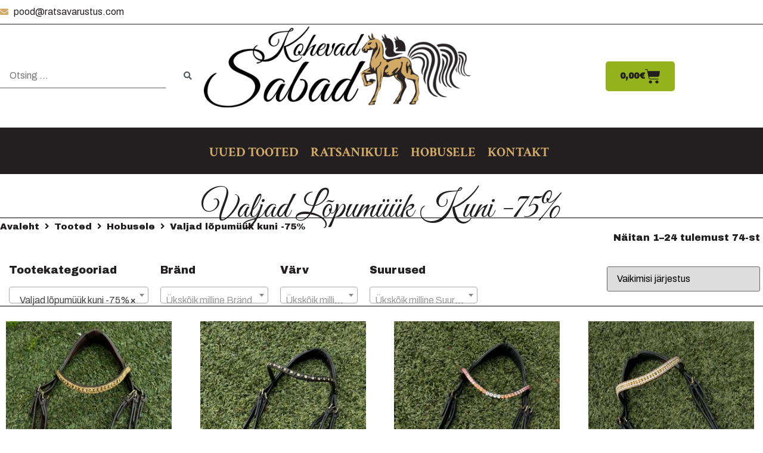

--- FILE ---
content_type: text/html; charset=UTF-8
request_url: https://pood.ratsavarustus.com/tootekategooria/hobusele/valjad/
body_size: 47269
content:
<!doctype html><html lang="et" prefix="og: https://ogp.me/ns#"><head><meta charset="UTF-8"><meta name="viewport" content="width=device-width, initial-scale=1"><link rel="profile" href="https://gmpg.org/xfn/11"><title>Valjad lõpumüük kuni -75% - Kohevad Sabad</title><meta name="robots" content="follow, index, max-snippet:-1, max-video-preview:-1, max-image-preview:large"/><link rel="canonical" href="https://pood.ratsavarustus.com/tootekategooria/hobusele/valjad/" /><link rel="next" href="https://pood.ratsavarustus.com/tootekategooria/hobusele/valjad/page/2/" /><meta property="og:locale" content="et_EE" /><meta property="og:type" content="article" /><meta property="og:title" content="Valjad lõpumüük kuni -75% - Kohevad Sabad" /><meta property="og:url" content="https://pood.ratsavarustus.com/tootekategooria/hobusele/valjad/" /><meta property="og:site_name" content="Kohevad Sabad" /><meta property="og:image" content="https://pood.ratsavarustus.com/wp-content/uploads/2020/05/D2391130-4FF7-4924-9A28-EECC19BF690B.jpeg" /><meta property="og:image:secure_url" content="https://pood.ratsavarustus.com/wp-content/uploads/2020/05/D2391130-4FF7-4924-9A28-EECC19BF690B.jpeg" /><meta property="og:image:width" content="640" /><meta property="og:image:height" content="960" /><meta property="og:image:type" content="image/jpeg" /><meta name="twitter:card" content="summary_large_image" /><meta name="twitter:title" content="Valjad lõpumüük kuni -75% - Kohevad Sabad" /><meta name="twitter:label1" content="Tooted" /><meta name="twitter:data1" content="74" /> <script type="application/ld+json" class="rank-math-schema">{"@context":"https://schema.org","@graph":[{"@type":"Organization","@id":"https://pood.ratsavarustus.com/#organization","name":"Kohevad Sabad"},{"@type":"WebSite","@id":"https://pood.ratsavarustus.com/#website","url":"https://pood.ratsavarustus.com","name":"Kohevad Sabad","publisher":{"@id":"https://pood.ratsavarustus.com/#organization"},"inLanguage":"et"},{"@type":"CollectionPage","@id":"https://pood.ratsavarustus.com/tootekategooria/hobusele/valjad/#webpage","url":"https://pood.ratsavarustus.com/tootekategooria/hobusele/valjad/","name":"Valjad l\u00f5pum\u00fc\u00fck kuni -75% - Kohevad Sabad","isPartOf":{"@id":"https://pood.ratsavarustus.com/#website"},"inLanguage":"et"}]}</script> <link rel="alternate" type="application/rss+xml" title="Kohevad Sabad &raquo; RSS" href="https://pood.ratsavarustus.com/feed/" /><link rel="alternate" type="application/rss+xml" title="Kohevad Sabad &raquo; Kommentaaride RSS" href="https://pood.ratsavarustus.com/comments/feed/" /><link rel="alternate" type="application/rss+xml" title="Kohevad Sabad &raquo; Valjad lõpumüük kuni -75% Kategooria uudisevoog" href="https://pood.ratsavarustus.com/tootekategooria/hobusele/valjad/feed/" /><style id='wp-img-auto-sizes-contain-inline-css'>img:is([sizes=auto i],[sizes^="auto," i]){contain-intrinsic-size:3000px 1500px}
/*# sourceURL=wp-img-auto-sizes-contain-inline-css */</style><link rel='stylesheet' id='hello-elementor-theme-style-css' href='https://pood.ratsavarustus.com/wp-content/cache/autoptimize/autoptimize_single_a480d2bf8c523da1c15b272e519f33f2.php?ver=3.4.5' media='all' /><link rel='stylesheet' id='jet-menu-hello-css' href='https://pood.ratsavarustus.com/wp-content/cache/autoptimize/autoptimize_single_8e57921336bb5f390cb9b4db4a33e41f.php?ver=2.4.18' media='all' /><link rel='stylesheet' id='swiper-css' href='https://pood.ratsavarustus.com/wp-content/plugins/elementor/assets/lib/swiper/v8/css/swiper.min.css?ver=8.4.5' media='all' /><link rel='stylesheet' id='e-swiper-css' href='https://pood.ratsavarustus.com/wp-content/plugins/elementor/assets/css/conditionals/e-swiper.min.css?ver=3.34.1' media='all' /><link rel='stylesheet' id='elementor-icons-shared-0-css' href='https://pood.ratsavarustus.com/wp-content/plugins/elementor/assets/lib/font-awesome/css/fontawesome.min.css?ver=5.15.3' media='all' /><link rel='stylesheet' id='elementor-icons-fa-solid-css' href='https://pood.ratsavarustus.com/wp-content/plugins/elementor/assets/lib/font-awesome/css/solid.min.css?ver=5.15.3' media='all' /><style id='wp-emoji-styles-inline-css'>img.wp-smiley, img.emoji {
		display: inline !important;
		border: none !important;
		box-shadow: none !important;
		height: 1em !important;
		width: 1em !important;
		margin: 0 0.07em !important;
		vertical-align: -0.1em !important;
		background: none !important;
		padding: 0 !important;
	}
/*# sourceURL=wp-emoji-styles-inline-css */</style><link rel='stylesheet' id='wp-block-library-css' href='https://pood.ratsavarustus.com/wp-includes/css/dist/block-library/style.min.css?ver=6.9' media='all' /><link rel='stylesheet' id='jet-engine-frontend-css' href='https://pood.ratsavarustus.com/wp-content/cache/autoptimize/autoptimize_single_6bb07c10f3177438e2f7a22e465388c3.php?ver=3.8.2.1' media='all' /><style id='global-styles-inline-css'>:root{--wp--preset--aspect-ratio--square: 1;--wp--preset--aspect-ratio--4-3: 4/3;--wp--preset--aspect-ratio--3-4: 3/4;--wp--preset--aspect-ratio--3-2: 3/2;--wp--preset--aspect-ratio--2-3: 2/3;--wp--preset--aspect-ratio--16-9: 16/9;--wp--preset--aspect-ratio--9-16: 9/16;--wp--preset--color--black: #000000;--wp--preset--color--cyan-bluish-gray: #abb8c3;--wp--preset--color--white: #ffffff;--wp--preset--color--pale-pink: #f78da7;--wp--preset--color--vivid-red: #cf2e2e;--wp--preset--color--luminous-vivid-orange: #ff6900;--wp--preset--color--luminous-vivid-amber: #fcb900;--wp--preset--color--light-green-cyan: #7bdcb5;--wp--preset--color--vivid-green-cyan: #00d084;--wp--preset--color--pale-cyan-blue: #8ed1fc;--wp--preset--color--vivid-cyan-blue: #0693e3;--wp--preset--color--vivid-purple: #9b51e0;--wp--preset--gradient--vivid-cyan-blue-to-vivid-purple: linear-gradient(135deg,rgb(6,147,227) 0%,rgb(155,81,224) 100%);--wp--preset--gradient--light-green-cyan-to-vivid-green-cyan: linear-gradient(135deg,rgb(122,220,180) 0%,rgb(0,208,130) 100%);--wp--preset--gradient--luminous-vivid-amber-to-luminous-vivid-orange: linear-gradient(135deg,rgb(252,185,0) 0%,rgb(255,105,0) 100%);--wp--preset--gradient--luminous-vivid-orange-to-vivid-red: linear-gradient(135deg,rgb(255,105,0) 0%,rgb(207,46,46) 100%);--wp--preset--gradient--very-light-gray-to-cyan-bluish-gray: linear-gradient(135deg,rgb(238,238,238) 0%,rgb(169,184,195) 100%);--wp--preset--gradient--cool-to-warm-spectrum: linear-gradient(135deg,rgb(74,234,220) 0%,rgb(151,120,209) 20%,rgb(207,42,186) 40%,rgb(238,44,130) 60%,rgb(251,105,98) 80%,rgb(254,248,76) 100%);--wp--preset--gradient--blush-light-purple: linear-gradient(135deg,rgb(255,206,236) 0%,rgb(152,150,240) 100%);--wp--preset--gradient--blush-bordeaux: linear-gradient(135deg,rgb(254,205,165) 0%,rgb(254,45,45) 50%,rgb(107,0,62) 100%);--wp--preset--gradient--luminous-dusk: linear-gradient(135deg,rgb(255,203,112) 0%,rgb(199,81,192) 50%,rgb(65,88,208) 100%);--wp--preset--gradient--pale-ocean: linear-gradient(135deg,rgb(255,245,203) 0%,rgb(182,227,212) 50%,rgb(51,167,181) 100%);--wp--preset--gradient--electric-grass: linear-gradient(135deg,rgb(202,248,128) 0%,rgb(113,206,126) 100%);--wp--preset--gradient--midnight: linear-gradient(135deg,rgb(2,3,129) 0%,rgb(40,116,252) 100%);--wp--preset--font-size--small: 13px;--wp--preset--font-size--medium: 20px;--wp--preset--font-size--large: 36px;--wp--preset--font-size--x-large: 42px;--wp--preset--spacing--20: 0.44rem;--wp--preset--spacing--30: 0.67rem;--wp--preset--spacing--40: 1rem;--wp--preset--spacing--50: 1.5rem;--wp--preset--spacing--60: 2.25rem;--wp--preset--spacing--70: 3.38rem;--wp--preset--spacing--80: 5.06rem;--wp--preset--shadow--natural: 6px 6px 9px rgba(0, 0, 0, 0.2);--wp--preset--shadow--deep: 12px 12px 50px rgba(0, 0, 0, 0.4);--wp--preset--shadow--sharp: 6px 6px 0px rgba(0, 0, 0, 0.2);--wp--preset--shadow--outlined: 6px 6px 0px -3px rgb(255, 255, 255), 6px 6px rgb(0, 0, 0);--wp--preset--shadow--crisp: 6px 6px 0px rgb(0, 0, 0);}:root { --wp--style--global--content-size: 800px;--wp--style--global--wide-size: 1200px; }:where(body) { margin: 0; }.wp-site-blocks > .alignleft { float: left; margin-right: 2em; }.wp-site-blocks > .alignright { float: right; margin-left: 2em; }.wp-site-blocks > .aligncenter { justify-content: center; margin-left: auto; margin-right: auto; }:where(.wp-site-blocks) > * { margin-block-start: 24px; margin-block-end: 0; }:where(.wp-site-blocks) > :first-child { margin-block-start: 0; }:where(.wp-site-blocks) > :last-child { margin-block-end: 0; }:root { --wp--style--block-gap: 24px; }:root :where(.is-layout-flow) > :first-child{margin-block-start: 0;}:root :where(.is-layout-flow) > :last-child{margin-block-end: 0;}:root :where(.is-layout-flow) > *{margin-block-start: 24px;margin-block-end: 0;}:root :where(.is-layout-constrained) > :first-child{margin-block-start: 0;}:root :where(.is-layout-constrained) > :last-child{margin-block-end: 0;}:root :where(.is-layout-constrained) > *{margin-block-start: 24px;margin-block-end: 0;}:root :where(.is-layout-flex){gap: 24px;}:root :where(.is-layout-grid){gap: 24px;}.is-layout-flow > .alignleft{float: left;margin-inline-start: 0;margin-inline-end: 2em;}.is-layout-flow > .alignright{float: right;margin-inline-start: 2em;margin-inline-end: 0;}.is-layout-flow > .aligncenter{margin-left: auto !important;margin-right: auto !important;}.is-layout-constrained > .alignleft{float: left;margin-inline-start: 0;margin-inline-end: 2em;}.is-layout-constrained > .alignright{float: right;margin-inline-start: 2em;margin-inline-end: 0;}.is-layout-constrained > .aligncenter{margin-left: auto !important;margin-right: auto !important;}.is-layout-constrained > :where(:not(.alignleft):not(.alignright):not(.alignfull)){max-width: var(--wp--style--global--content-size);margin-left: auto !important;margin-right: auto !important;}.is-layout-constrained > .alignwide{max-width: var(--wp--style--global--wide-size);}body .is-layout-flex{display: flex;}.is-layout-flex{flex-wrap: wrap;align-items: center;}.is-layout-flex > :is(*, div){margin: 0;}body .is-layout-grid{display: grid;}.is-layout-grid > :is(*, div){margin: 0;}body{padding-top: 0px;padding-right: 0px;padding-bottom: 0px;padding-left: 0px;}a:where(:not(.wp-element-button)){text-decoration: underline;}:root :where(.wp-element-button, .wp-block-button__link){background-color: #32373c;border-width: 0;color: #fff;font-family: inherit;font-size: inherit;font-style: inherit;font-weight: inherit;letter-spacing: inherit;line-height: inherit;padding-top: calc(0.667em + 2px);padding-right: calc(1.333em + 2px);padding-bottom: calc(0.667em + 2px);padding-left: calc(1.333em + 2px);text-decoration: none;text-transform: inherit;}.has-black-color{color: var(--wp--preset--color--black) !important;}.has-cyan-bluish-gray-color{color: var(--wp--preset--color--cyan-bluish-gray) !important;}.has-white-color{color: var(--wp--preset--color--white) !important;}.has-pale-pink-color{color: var(--wp--preset--color--pale-pink) !important;}.has-vivid-red-color{color: var(--wp--preset--color--vivid-red) !important;}.has-luminous-vivid-orange-color{color: var(--wp--preset--color--luminous-vivid-orange) !important;}.has-luminous-vivid-amber-color{color: var(--wp--preset--color--luminous-vivid-amber) !important;}.has-light-green-cyan-color{color: var(--wp--preset--color--light-green-cyan) !important;}.has-vivid-green-cyan-color{color: var(--wp--preset--color--vivid-green-cyan) !important;}.has-pale-cyan-blue-color{color: var(--wp--preset--color--pale-cyan-blue) !important;}.has-vivid-cyan-blue-color{color: var(--wp--preset--color--vivid-cyan-blue) !important;}.has-vivid-purple-color{color: var(--wp--preset--color--vivid-purple) !important;}.has-black-background-color{background-color: var(--wp--preset--color--black) !important;}.has-cyan-bluish-gray-background-color{background-color: var(--wp--preset--color--cyan-bluish-gray) !important;}.has-white-background-color{background-color: var(--wp--preset--color--white) !important;}.has-pale-pink-background-color{background-color: var(--wp--preset--color--pale-pink) !important;}.has-vivid-red-background-color{background-color: var(--wp--preset--color--vivid-red) !important;}.has-luminous-vivid-orange-background-color{background-color: var(--wp--preset--color--luminous-vivid-orange) !important;}.has-luminous-vivid-amber-background-color{background-color: var(--wp--preset--color--luminous-vivid-amber) !important;}.has-light-green-cyan-background-color{background-color: var(--wp--preset--color--light-green-cyan) !important;}.has-vivid-green-cyan-background-color{background-color: var(--wp--preset--color--vivid-green-cyan) !important;}.has-pale-cyan-blue-background-color{background-color: var(--wp--preset--color--pale-cyan-blue) !important;}.has-vivid-cyan-blue-background-color{background-color: var(--wp--preset--color--vivid-cyan-blue) !important;}.has-vivid-purple-background-color{background-color: var(--wp--preset--color--vivid-purple) !important;}.has-black-border-color{border-color: var(--wp--preset--color--black) !important;}.has-cyan-bluish-gray-border-color{border-color: var(--wp--preset--color--cyan-bluish-gray) !important;}.has-white-border-color{border-color: var(--wp--preset--color--white) !important;}.has-pale-pink-border-color{border-color: var(--wp--preset--color--pale-pink) !important;}.has-vivid-red-border-color{border-color: var(--wp--preset--color--vivid-red) !important;}.has-luminous-vivid-orange-border-color{border-color: var(--wp--preset--color--luminous-vivid-orange) !important;}.has-luminous-vivid-amber-border-color{border-color: var(--wp--preset--color--luminous-vivid-amber) !important;}.has-light-green-cyan-border-color{border-color: var(--wp--preset--color--light-green-cyan) !important;}.has-vivid-green-cyan-border-color{border-color: var(--wp--preset--color--vivid-green-cyan) !important;}.has-pale-cyan-blue-border-color{border-color: var(--wp--preset--color--pale-cyan-blue) !important;}.has-vivid-cyan-blue-border-color{border-color: var(--wp--preset--color--vivid-cyan-blue) !important;}.has-vivid-purple-border-color{border-color: var(--wp--preset--color--vivid-purple) !important;}.has-vivid-cyan-blue-to-vivid-purple-gradient-background{background: var(--wp--preset--gradient--vivid-cyan-blue-to-vivid-purple) !important;}.has-light-green-cyan-to-vivid-green-cyan-gradient-background{background: var(--wp--preset--gradient--light-green-cyan-to-vivid-green-cyan) !important;}.has-luminous-vivid-amber-to-luminous-vivid-orange-gradient-background{background: var(--wp--preset--gradient--luminous-vivid-amber-to-luminous-vivid-orange) !important;}.has-luminous-vivid-orange-to-vivid-red-gradient-background{background: var(--wp--preset--gradient--luminous-vivid-orange-to-vivid-red) !important;}.has-very-light-gray-to-cyan-bluish-gray-gradient-background{background: var(--wp--preset--gradient--very-light-gray-to-cyan-bluish-gray) !important;}.has-cool-to-warm-spectrum-gradient-background{background: var(--wp--preset--gradient--cool-to-warm-spectrum) !important;}.has-blush-light-purple-gradient-background{background: var(--wp--preset--gradient--blush-light-purple) !important;}.has-blush-bordeaux-gradient-background{background: var(--wp--preset--gradient--blush-bordeaux) !important;}.has-luminous-dusk-gradient-background{background: var(--wp--preset--gradient--luminous-dusk) !important;}.has-pale-ocean-gradient-background{background: var(--wp--preset--gradient--pale-ocean) !important;}.has-electric-grass-gradient-background{background: var(--wp--preset--gradient--electric-grass) !important;}.has-midnight-gradient-background{background: var(--wp--preset--gradient--midnight) !important;}.has-small-font-size{font-size: var(--wp--preset--font-size--small) !important;}.has-medium-font-size{font-size: var(--wp--preset--font-size--medium) !important;}.has-large-font-size{font-size: var(--wp--preset--font-size--large) !important;}.has-x-large-font-size{font-size: var(--wp--preset--font-size--x-large) !important;}
:root :where(.wp-block-pullquote){font-size: 1.5em;line-height: 1.6;}
/*# sourceURL=global-styles-inline-css */</style><link rel='stylesheet' id='ae-pro-css-css' href='https://pood.ratsavarustus.com/wp-content/plugins/anywhere-elementor-pro/includes/assets/css/ae-pro.min.css?ver=2.29.3' media='all' /><link rel='stylesheet' id='woocommerce-layout-css' href='https://pood.ratsavarustus.com/wp-content/cache/autoptimize/autoptimize_single_e98f5279cacaef826050eb2595082e77.php?ver=10.4.3' media='all' /><link rel='stylesheet' id='woocommerce-smallscreen-css' href='https://pood.ratsavarustus.com/wp-content/cache/autoptimize/autoptimize_single_59d266c0ea580aae1113acb3761f7ad5.php?ver=10.4.3' media='only screen and (max-width: 768px)' /><link rel='stylesheet' id='woocommerce-general-css' href='https://pood.ratsavarustus.com/wp-content/cache/autoptimize/autoptimize_single_0a5cfa15a1c3bce6319a071a84e71e83.php?ver=10.4.3' media='all' /><style id='woocommerce-inline-inline-css'>.woocommerce form .form-row .required { visibility: visible; }
/*# sourceURL=woocommerce-inline-inline-css */</style><link rel='stylesheet' id='ep-elements-css' href='https://pood.ratsavarustus.com/wp-content/cache/autoptimize/autoptimize_single_8aaacbb627cc3459b10a27736b86ad45.php?ver=2.16.5' media='all' /><link rel='stylesheet' id='hello-elementor-child-style-css' href='https://pood.ratsavarustus.com/wp-content/themes/hello-theme-child-master/style.css?ver=1.0.0' media='all' /><link rel='stylesheet' id='hello-elementor-css' href='https://pood.ratsavarustus.com/wp-content/cache/autoptimize/autoptimize_single_af4b9638d69957103dc5ea259563873e.php?ver=3.4.5' media='all' /><link rel='stylesheet' id='hello-elementor-header-footer-css' href='https://pood.ratsavarustus.com/wp-content/cache/autoptimize/autoptimize_single_86dbb47955bb9db9c74abc72efb0c6f6.php?ver=3.4.5' media='all' /><link rel='stylesheet' id='jet-menu-public-styles-css' href='https://pood.ratsavarustus.com/wp-content/cache/autoptimize/autoptimize_single_95a627cf45499e225dfde4bc875f05a9.php?ver=2.4.18' media='all' /><link rel='stylesheet' id='jet-menu-general-css' href='https://pood.ratsavarustus.com/wp-content/cache/autoptimize/autoptimize_single_f3b629b5644761ebb0ca2f29bddf9c4b.php?ver=1592244922' media='all' /><link rel='stylesheet' id='jet-popup-frontend-css' href='https://pood.ratsavarustus.com/wp-content/cache/autoptimize/autoptimize_single_6e73a3439c622a0db199dc7e1f4a89b0.php?ver=2.0.20.3' media='all' /><link rel='stylesheet' id='photoswipe-css' href='https://pood.ratsavarustus.com/wp-content/plugins/jet-reviews/assets/lib/photoswipe/css/photoswipe.min.css?ver=3.0.0.1' media='all' /><link rel='stylesheet' id='jet-reviews-frontend-css' href='https://pood.ratsavarustus.com/wp-content/cache/autoptimize/autoptimize_single_5af266988c08fe7f5e29d8828d6915dd.php?ver=3.0.0.1' media='all' /><link rel='stylesheet' id='photoswipe-default-skin-css' href='https://pood.ratsavarustus.com/wp-content/plugins/jet-reviews/assets/lib/photoswipe/css/default-skin/default-skin.min.css?ver=3.0.0.1' media='all' /><link rel='stylesheet' id='mediaelement-css' href='https://pood.ratsavarustus.com/wp-includes/js/mediaelement/mediaelementplayer-legacy.min.css?ver=4.2.17' media='all' /><link rel='stylesheet' id='jet-gallery-frontend-css' href='https://pood.ratsavarustus.com/wp-content/cache/autoptimize/autoptimize_single_a38dca4e61aaef8f11dd1f78f77c9f25.php?ver=2.2.4' media='all' /><link rel='stylesheet' id='jet-gallery-widget-gallery-anchor-nav-css' href='https://pood.ratsavarustus.com/wp-content/cache/autoptimize/autoptimize_single_5eaf54fcd3e6ed7d2d7d3e2dc9b6ec2f.php?ver=2.2.4' media='all' /><link rel='stylesheet' id='jet-gallery-widget-gallery-grid-css' href='https://pood.ratsavarustus.com/wp-content/cache/autoptimize/autoptimize_single_fb1100640e3a3b945b4eb686a4b82b09.php?ver=2.2.4' media='all' /><link rel='stylesheet' id='jet-gallery-widget-gallery-modern-css' href='https://pood.ratsavarustus.com/wp-content/cache/autoptimize/autoptimize_single_222b5d08fc12a3ac3fcfd069814223fd.php?ver=2.2.4' media='all' /><link rel='stylesheet' id='jet-gallery-widget-gallery-slider-css' href='https://pood.ratsavarustus.com/wp-content/cache/autoptimize/autoptimize_single_7594b1d333235e6992f85f3f87e2c8b5.php?ver=2.2.4' media='all' /><link rel='stylesheet' id='jet-woo-builder-css' href='https://pood.ratsavarustus.com/wp-content/cache/autoptimize/autoptimize_single_4b1da43cbc874b29ad7993a241d5d5b7.php?ver=2.2.3' media='all' /><style id='jet-woo-builder-inline-css'>@font-face {
				font-family: "WooCommerce";
				font-weight: normal;
				font-style: normal;
				src: url("https://pood.ratsavarustus.com/wp-content/plugins/woocommerce/assets/fonts/WooCommerce.eot");
				src: url("https://pood.ratsavarustus.com/wp-content/plugins/woocommerce/assets/fonts/WooCommerce.eot?#iefix") format("embedded-opentype"),
					 url("https://pood.ratsavarustus.com/wp-content/plugins/woocommerce/assets/fonts/WooCommerce.woff") format("woff"),
					 url("https://pood.ratsavarustus.com/wp-content/plugins/woocommerce/assets/fonts/WooCommerce.ttf") format("truetype"),
					 url("https://pood.ratsavarustus.com/wp-content/plugins/woocommerce/assets/fonts/WooCommerce.svg#WooCommerce") format("svg");
			}
/*# sourceURL=jet-woo-builder-inline-css */</style><link rel='stylesheet' id='jet-woo-builder-frontend-font-css' href='https://pood.ratsavarustus.com/wp-content/cache/autoptimize/autoptimize_single_cab5ba06b8a5f1c543ab4fb081687b81.php?ver=2.2.3' media='all' /><link rel='stylesheet' id='elementor-frontend-css' href='https://pood.ratsavarustus.com/wp-content/plugins/elementor/assets/css/frontend.min.css?ver=3.34.1' media='all' /><link rel='stylesheet' id='widget-icon-list-css' href='https://pood.ratsavarustus.com/wp-content/plugins/elementor/assets/css/widget-icon-list.min.css?ver=3.34.1' media='all' /><link rel='stylesheet' id='widget-image-css' href='https://pood.ratsavarustus.com/wp-content/plugins/elementor/assets/css/widget-image.min.css?ver=3.34.1' media='all' /><link rel='stylesheet' id='widget-woocommerce-menu-cart-css' href='https://pood.ratsavarustus.com/wp-content/plugins/elementor-pro/assets/css/widget-woocommerce-menu-cart.min.css?ver=3.34.0' media='all' /><link rel='stylesheet' id='widget-spacer-css' href='https://pood.ratsavarustus.com/wp-content/plugins/elementor/assets/css/widget-spacer.min.css?ver=3.34.1' media='all' /><link rel='stylesheet' id='e-shapes-css' href='https://pood.ratsavarustus.com/wp-content/plugins/elementor/assets/css/conditionals/shapes.min.css?ver=3.34.1' media='all' /><link rel='stylesheet' id='jet-blocks-css' href='https://pood.ratsavarustus.com/wp-content/cache/autoptimize/autoptimize_single_279b548eee40156e061f9334a6ab2e96.php?ver=1.3.22' media='all' /><link rel='stylesheet' id='elementor-icons-css' href='https://pood.ratsavarustus.com/wp-content/plugins/elementor/assets/lib/eicons/css/elementor-icons.min.css?ver=5.45.0' media='all' /><link rel='stylesheet' id='elementor-post-13-css' href='https://pood.ratsavarustus.com/wp-content/cache/autoptimize/autoptimize_single_3ec99bf42feda400155daf942e4df693.php?ver=1768208027' media='all' /><link rel='stylesheet' id='ooohboi-steroids-styles-css' href='https://pood.ratsavarustus.com/wp-content/cache/autoptimize/autoptimize_single_40064df90e1256ab75b42dbe7d9e9c47.php?ver=2.1.2426082023' media='all' /><link rel='stylesheet' id='jet-blog-css' href='https://pood.ratsavarustus.com/wp-content/cache/autoptimize/autoptimize_single_e811f0421ce58d45f7f7f26eda888d5d.php?ver=2.4.8' media='all' /><link rel='stylesheet' id='jet-tabs-frontend-css' href='https://pood.ratsavarustus.com/wp-content/cache/autoptimize/autoptimize_single_705c7d06061df3e37d7a14b680ece9ae.php?ver=2.2.13' media='all' /><link rel='stylesheet' id='jet-tricks-frontend-css' href='https://pood.ratsavarustus.com/wp-content/cache/autoptimize/autoptimize_single_6061f2ed9dc784cf71398a5560e90afd.php?ver=1.5.9' media='all' /><link rel='stylesheet' id='elementor-post-57-css' href='https://pood.ratsavarustus.com/wp-content/cache/autoptimize/autoptimize_single_5a534332a4ead56d7dd0ebb9be43b89c.php?ver=1768208027' media='all' /><link rel='stylesheet' id='elementor-post-2417-css' href='https://pood.ratsavarustus.com/wp-content/cache/autoptimize/autoptimize_single_ab1158d89c4b555888ef64b4af145ca6.php?ver=1768208027' media='all' /><link rel='stylesheet' id='vegas-css-css' href='https://pood.ratsavarustus.com/wp-content/plugins/anywhere-elementor-pro/includes/assets/lib/vegas/vegas.min.css?ver=2.4.0' media='all' /><link rel='stylesheet' id='tawcvs-frontend-css' href='https://pood.ratsavarustus.com/wp-content/cache/autoptimize/autoptimize_single_ac70b8198afd4695c78daf1bc4ca4838.php?ver=2.2.5' media='all' /><link rel='stylesheet' id='tawcvs-frontend-for-listing-pages-css' href='https://pood.ratsavarustus.com/wp-content/cache/autoptimize/autoptimize_single_31e75fa2e5b10ce4487b7b19f09020ba.php?ver=6.9' media='all' /><link rel='stylesheet' id='jquery-chosen-css' href='https://pood.ratsavarustus.com/wp-content/plugins/jet-search/assets/lib/chosen/chosen.min.css?ver=1.8.7' media='all' /><link rel='stylesheet' id='jet-search-css' href='https://pood.ratsavarustus.com/wp-content/cache/autoptimize/autoptimize_single_a2e25095f758448718f0588603c755ae.php?ver=3.5.16.1' media='all' /><link rel='stylesheet' id='elementor-gf-roboto-css' href='https://fonts.googleapis.com/css?family=Roboto:100,100italic,200,200italic,300,300italic,400,400italic,500,500italic,600,600italic,700,700italic,800,800italic,900,900italic&#038;display=auto' media='all' /><link rel='stylesheet' id='elementor-gf-robotoslab-css' href='https://fonts.googleapis.com/css?family=Roboto+Slab:100,100italic,200,200italic,300,300italic,400,400italic,500,500italic,600,600italic,700,700italic,800,800italic,900,900italic&#038;display=auto' media='all' /><link rel='stylesheet' id='elementor-gf-archivo-css' href='https://fonts.googleapis.com/css?family=Archivo:100,100italic,200,200italic,300,300italic,400,400italic,500,500italic,600,600italic,700,700italic,800,800italic,900,900italic&#038;display=auto' media='all' /><link rel='stylesheet' id='elementor-gf-crimsontext-css' href='https://fonts.googleapis.com/css?family=Crimson+Text:100,100italic,200,200italic,300,300italic,400,400italic,500,500italic,600,600italic,700,700italic,800,800italic,900,900italic&#038;display=auto' media='all' /><link rel='stylesheet' id='elementor-gf-archivoblack-css' href='https://fonts.googleapis.com/css?family=Archivo+Black:100,100italic,200,200italic,300,300italic,400,400italic,500,500italic,600,600italic,700,700italic,800,800italic,900,900italic&#038;display=auto' media='all' /><link rel='stylesheet' id='elementor-gf-barlow-css' href='https://fonts.googleapis.com/css?family=Barlow:100,100italic,200,200italic,300,300italic,400,400italic,500,500italic,600,600italic,700,700italic,800,800italic,900,900italic&#038;display=auto' media='all' /> <script src="https://pood.ratsavarustus.com/wp-includes/js/jquery/jquery.min.js?ver=3.7.1" id="jquery-core-js"></script> <script defer src="https://pood.ratsavarustus.com/wp-includes/js/jquery/jquery-migrate.min.js?ver=3.4.1" id="jquery-migrate-js"></script> <script defer src="https://pood.ratsavarustus.com/wp-content/cache/autoptimize/autoptimize_single_2e41263dcc8c1b76e2f56d30ae43d4d7.php?ver=6.9" id="jquery-cascadingdropdown-js"></script> <script defer src="https://pood.ratsavarustus.com/wp-content/cache/autoptimize/autoptimize_single_e72865763238f3a664017874b00cb761.php?ver=6.9" id="eabi-cascadingdropdown-js"></script> <script defer src="https://pood.ratsavarustus.com/wp-includes/js/imagesloaded.min.js?ver=6.9" id="imagesLoaded-js"></script> <script defer id="wc-single-product-js-extra" src="[data-uri]"></script> <script src="https://pood.ratsavarustus.com/wp-content/plugins/woocommerce/assets/js/frontend/single-product.min.js?ver=10.4.3" id="wc-single-product-js" defer data-wp-strategy="defer"></script> <script src="https://pood.ratsavarustus.com/wp-content/plugins/woocommerce/assets/js/jquery-blockui/jquery.blockUI.min.js?ver=2.7.0-wc.10.4.3" id="wc-jquery-blockui-js" defer data-wp-strategy="defer"></script> <script defer id="wc-add-to-cart-js-extra" src="[data-uri]"></script> <script src="https://pood.ratsavarustus.com/wp-content/plugins/woocommerce/assets/js/frontend/add-to-cart.min.js?ver=10.4.3" id="wc-add-to-cart-js" defer data-wp-strategy="defer"></script> <script src="https://pood.ratsavarustus.com/wp-content/plugins/woocommerce/assets/js/js-cookie/js.cookie.min.js?ver=2.1.4-wc.10.4.3" id="wc-js-cookie-js" defer data-wp-strategy="defer"></script> <script defer id="woocommerce-js-extra" src="[data-uri]"></script> <script src="https://pood.ratsavarustus.com/wp-content/plugins/woocommerce/assets/js/frontend/woocommerce.min.js?ver=10.4.3" id="woocommerce-js" defer data-wp-strategy="defer"></script> <link rel="https://api.w.org/" href="https://pood.ratsavarustus.com/wp-json/" /><link rel="alternate" title="JSON" type="application/json" href="https://pood.ratsavarustus.com/wp-json/wp/v2/product_cat/235" /><link rel="EditURI" type="application/rsd+xml" title="RSD" href="https://pood.ratsavarustus.com/xmlrpc.php?rsd" /><meta name="generator" content="WordPress 6.9" /> <noscript><style>.woocommerce-product-gallery{ opacity: 1 !important; }</style></noscript><meta name="generator" content="Elementor 3.34.1; features: additional_custom_breakpoints; settings: css_print_method-external, google_font-enabled, font_display-auto"><style>.woocommerce div.product .cart.variations_form .tawcvs-swatches,
                .woocommerce:not(.archive) li.product .cart.variations_form .tawcvs-swatches,
                .woocommerce.single-product .cart.variations_form .tawcvs-swatches,
                .wc-product-table-wrapper .cart.variations_form .tawcvs-swatches,
                .woocommerce.archive .cart.variations_form .tawcvs-swatches {
                    margin-top: 0px;
                    margin-right: 15px;
                    margin-bottom: 15px;
                    margin-left: 0px;
                    padding-top: 0px;
                    padding-right: 0px;
                    padding-bottom: 0px;
                    padding-left: 0px;
                }

                .woocommerce div.product .cart.variations_form .tawcvs-swatches .swatch-item-wrapper,
                .woocommerce:not(.archive) li.product .cart.variations_form .tawcvs-swatches .swatch-item-wrapper,
                .woocommerce.single-product .cart.variations_form .tawcvs-swatches .swatch-item-wrapper,
                .wc-product-table-wrapper .cart.variations_form .tawcvs-swatches .swatch-item-wrapper,
                .woocommerce.archive .cart.variations_form .tawcvs-swatches .swatch-item-wrapper {
                 margin-top: 0px !important;
                    margin-right: 15px !important;
                    margin-bottom: 15px !important;
                    margin-left: 0px !important;
                    padding-top: 0px !important;
                    padding-right: 0px !important;
                    padding-bottom: 0px !important;
                    padding-left: 0px !important;
                }

                /*tooltip*/
                .woocommerce div.product .cart.variations_form .tawcvs-swatches .swatch .swatch__tooltip,
                .woocommerce:not(.archive) li.product .cart.variations_form .tawcvs-swatches .swatch .swatch__tooltip,
                .woocommerce.single-product .cart.variations_form .tawcvs-swatches .swatch .swatch__tooltip,
                .wc-product-table-wrapper .cart.variations_form .tawcvs-swatches .swatch .swatch__tooltip,
                .woocommerce.archive .cart.variations_form .tawcvs-swatches .swatch .swatch__tooltip {
                 width: px;
                    max-width: px;
                    line-height: 1;
                }</style><style>.e-con.e-parent:nth-of-type(n+4):not(.e-lazyloaded):not(.e-no-lazyload),
				.e-con.e-parent:nth-of-type(n+4):not(.e-lazyloaded):not(.e-no-lazyload) * {
					background-image: none !important;
				}
				@media screen and (max-height: 1024px) {
					.e-con.e-parent:nth-of-type(n+3):not(.e-lazyloaded):not(.e-no-lazyload),
					.e-con.e-parent:nth-of-type(n+3):not(.e-lazyloaded):not(.e-no-lazyload) * {
						background-image: none !important;
					}
				}
				@media screen and (max-height: 640px) {
					.e-con.e-parent:nth-of-type(n+2):not(.e-lazyloaded):not(.e-no-lazyload),
					.e-con.e-parent:nth-of-type(n+2):not(.e-lazyloaded):not(.e-no-lazyload) * {
						background-image: none !important;
					}
				}</style><link rel="icon" href="https://pood.ratsavarustus.com/wp-content/uploads/2020/06/kohevad-sabad-tumetaust-ico-100x100.png" sizes="32x32" /><link rel="icon" href="https://pood.ratsavarustus.com/wp-content/uploads/2020/06/kohevad-sabad-tumetaust-ico-300x300.png" sizes="192x192" /><link rel="apple-touch-icon" href="https://pood.ratsavarustus.com/wp-content/uploads/2020/06/kohevad-sabad-tumetaust-ico-300x300.png" /><meta name="msapplication-TileImage" content="https://pood.ratsavarustus.com/wp-content/uploads/2020/06/kohevad-sabad-tumetaust-ico-300x300.png" /></head><body class="archive tax-product_cat term-valjad term-235 wp-custom-logo wp-embed-responsive wp-theme-hello-elementor wp-child-theme-hello-theme-child-master theme-hello-elementor woocommerce woocommerce-page woocommerce-no-js hello-elementor-default jet-mega-menu-location elementor-default elementor-kit-13"> <a class="skip-link screen-reader-text" href="#content">Skip to content</a><header data-elementor-type="header" data-elementor-id="57" class="elementor elementor-57 elementor-location-header" data-elementor-post-type="elementor_library"><section class="ob-is-breaking-bad has_ae_slider elementor-section elementor-top-section elementor-element elementor-element-e418a0e elementor-section-height-min-height elementor-section-content-middle elementor-section-boxed elementor-section-height-default elementor-section-items-middle ae-bg-gallery-type-default" data-id="e418a0e" data-element_type="section" data-settings="{&quot;jet_parallax_layout_list&quot;:[{&quot;jet_parallax_layout_image&quot;:{&quot;url&quot;:&quot;&quot;,&quot;id&quot;:&quot;&quot;,&quot;size&quot;:&quot;&quot;},&quot;_id&quot;:&quot;6494fec&quot;,&quot;jet_parallax_layout_image_tablet&quot;:{&quot;url&quot;:&quot;&quot;,&quot;id&quot;:&quot;&quot;,&quot;size&quot;:&quot;&quot;},&quot;jet_parallax_layout_image_mobile&quot;:{&quot;url&quot;:&quot;&quot;,&quot;id&quot;:&quot;&quot;,&quot;size&quot;:&quot;&quot;},&quot;jet_parallax_layout_speed&quot;:{&quot;unit&quot;:&quot;%&quot;,&quot;size&quot;:50,&quot;sizes&quot;:[]},&quot;jet_parallax_layout_type&quot;:&quot;scroll&quot;,&quot;jet_parallax_layout_direction&quot;:&quot;1&quot;,&quot;jet_parallax_layout_fx_direction&quot;:null,&quot;jet_parallax_layout_z_index&quot;:&quot;&quot;,&quot;jet_parallax_layout_bg_x&quot;:50,&quot;jet_parallax_layout_bg_x_tablet&quot;:&quot;&quot;,&quot;jet_parallax_layout_bg_x_mobile&quot;:&quot;&quot;,&quot;jet_parallax_layout_bg_y&quot;:50,&quot;jet_parallax_layout_bg_y_tablet&quot;:&quot;&quot;,&quot;jet_parallax_layout_bg_y_mobile&quot;:&quot;&quot;,&quot;jet_parallax_layout_bg_size&quot;:&quot;auto&quot;,&quot;jet_parallax_layout_bg_size_tablet&quot;:&quot;&quot;,&quot;jet_parallax_layout_bg_size_mobile&quot;:&quot;&quot;,&quot;jet_parallax_layout_animation_prop&quot;:&quot;transform&quot;,&quot;jet_parallax_layout_on&quot;:[&quot;desktop&quot;,&quot;tablet&quot;]}],&quot;background_background&quot;:&quot;classic&quot;,&quot;_ob_bbad_use_it&quot;:&quot;yes&quot;,&quot;_ob_bbad_sssic_use&quot;:&quot;no&quot;,&quot;_ob_glider_is_slider&quot;:&quot;no&quot;}"><div class="elementor-container elementor-column-gap-no"><div class="has_ae_slider elementor-column elementor-col-33 elementor-top-column elementor-element elementor-element-6a2759d ae-bg-gallery-type-default" data-id="6a2759d" data-element_type="column" data-settings="{&quot;_ob_bbad_is_stalker&quot;:&quot;no&quot;,&quot;_ob_teleporter_use&quot;:false,&quot;_ob_column_hoveranimator&quot;:&quot;no&quot;,&quot;_ob_column_has_pseudo&quot;:&quot;no&quot;}"><div class="elementor-widget-wrap elementor-element-populated"><div class="elementor-element elementor-element-b6fb2b0 elementor-icon-list--layout-inline elementor-list-item-link-full_width ob-has-background-overlay elementor-widget elementor-widget-icon-list" data-id="b6fb2b0" data-element_type="widget" data-settings="{&quot;_ob_perspektive_use&quot;:&quot;no&quot;,&quot;_ob_poopart_use&quot;:&quot;yes&quot;,&quot;_ob_shadough_use&quot;:&quot;no&quot;,&quot;_ob_allow_hoveranimator&quot;:&quot;no&quot;,&quot;_ob_widget_stalker_use&quot;:&quot;no&quot;}" data-widget_type="icon-list.default"><div class="elementor-widget-container"><ul class="elementor-icon-list-items elementor-inline-items"><li class="elementor-icon-list-item elementor-inline-item"> <span class="elementor-icon-list-icon"> <i aria-hidden="true" class="fas fa-envelope"></i> </span> <span class="elementor-icon-list-text">pood@ratsavarustus.com</span></li></ul></div></div></div></div><div class="has_ae_slider elementor-column elementor-col-33 elementor-top-column elementor-element elementor-element-b86b207 ae-bg-gallery-type-default" data-id="b86b207" data-element_type="column" data-settings="{&quot;_ob_bbad_is_stalker&quot;:&quot;no&quot;,&quot;_ob_teleporter_use&quot;:false,&quot;_ob_column_hoveranimator&quot;:&quot;no&quot;,&quot;_ob_column_has_pseudo&quot;:&quot;no&quot;}"><div class="elementor-widget-wrap"></div></div><div class="has_ae_slider elementor-column elementor-col-33 elementor-top-column elementor-element elementor-element-c56d75f ae-bg-gallery-type-default" data-id="c56d75f" data-element_type="column" data-settings="{&quot;_ob_bbad_is_stalker&quot;:&quot;no&quot;,&quot;_ob_teleporter_use&quot;:false,&quot;_ob_column_hoveranimator&quot;:&quot;no&quot;,&quot;_ob_column_has_pseudo&quot;:&quot;no&quot;}"><div class="elementor-widget-wrap"></div></div></div></section><section class="has_ae_slider elementor-section elementor-top-section elementor-element elementor-element-4a3d5f1 elementor-section-boxed elementor-section-height-default elementor-section-height-default ae-bg-gallery-type-default" data-id="4a3d5f1" data-element_type="section" data-settings="{&quot;jet_parallax_layout_list&quot;:[{&quot;jet_parallax_layout_image&quot;:{&quot;url&quot;:&quot;&quot;,&quot;id&quot;:&quot;&quot;,&quot;size&quot;:&quot;&quot;},&quot;_id&quot;:&quot;e509f15&quot;,&quot;jet_parallax_layout_image_tablet&quot;:{&quot;url&quot;:&quot;&quot;,&quot;id&quot;:&quot;&quot;,&quot;size&quot;:&quot;&quot;},&quot;jet_parallax_layout_image_mobile&quot;:{&quot;url&quot;:&quot;&quot;,&quot;id&quot;:&quot;&quot;,&quot;size&quot;:&quot;&quot;},&quot;jet_parallax_layout_speed&quot;:{&quot;unit&quot;:&quot;%&quot;,&quot;size&quot;:50,&quot;sizes&quot;:[]},&quot;jet_parallax_layout_type&quot;:&quot;scroll&quot;,&quot;jet_parallax_layout_direction&quot;:&quot;1&quot;,&quot;jet_parallax_layout_fx_direction&quot;:null,&quot;jet_parallax_layout_z_index&quot;:&quot;&quot;,&quot;jet_parallax_layout_bg_x&quot;:50,&quot;jet_parallax_layout_bg_x_tablet&quot;:&quot;&quot;,&quot;jet_parallax_layout_bg_x_mobile&quot;:&quot;&quot;,&quot;jet_parallax_layout_bg_y&quot;:50,&quot;jet_parallax_layout_bg_y_tablet&quot;:&quot;&quot;,&quot;jet_parallax_layout_bg_y_mobile&quot;:&quot;&quot;,&quot;jet_parallax_layout_bg_size&quot;:&quot;auto&quot;,&quot;jet_parallax_layout_bg_size_tablet&quot;:&quot;&quot;,&quot;jet_parallax_layout_bg_size_mobile&quot;:&quot;&quot;,&quot;jet_parallax_layout_animation_prop&quot;:&quot;transform&quot;,&quot;jet_parallax_layout_on&quot;:[&quot;desktop&quot;,&quot;tablet&quot;]}],&quot;background_background&quot;:&quot;classic&quot;,&quot;_ob_glider_is_slider&quot;:&quot;no&quot;}"><div class="elementor-container elementor-column-gap-no"><div class="has_ae_slider elementor-column elementor-col-33 elementor-top-column elementor-element elementor-element-a12eb01 ae-bg-gallery-type-default" data-id="a12eb01" data-element_type="column" data-settings="{&quot;background_background&quot;:&quot;classic&quot;,&quot;_ob_bbad_is_stalker&quot;:&quot;no&quot;,&quot;_ob_teleporter_use&quot;:false,&quot;_ob_column_hoveranimator&quot;:&quot;no&quot;,&quot;_ob_column_has_pseudo&quot;:&quot;no&quot;}"><div class="elementor-widget-wrap elementor-element-populated"><div class="elementor-element elementor-element-2eaf7ee ob-has-background-overlay elementor-widget elementor-widget-jet-search" data-id="2eaf7ee" data-element_type="widget" data-settings="{&quot;_ob_perspektive_use&quot;:&quot;no&quot;,&quot;_ob_poopart_use&quot;:&quot;yes&quot;,&quot;_ob_shadough_use&quot;:&quot;no&quot;,&quot;_ob_allow_hoveranimator&quot;:&quot;no&quot;,&quot;_ob_widget_stalker_use&quot;:&quot;no&quot;}" data-widget_type="jet-search.default"><div class="elementor-widget-container"><div class="elementor-jet-search jet-blocks"><div class="jet-search"><form role="search" method="get" class="jet-search__form" action="https://pood.ratsavarustus.com/"> <label class="jet-search__label"> <span class="screen-reader-text">Otsing &hellip;</span> <input type="search" class="jet-search__field"  placeholder="Otsing &hellip;" value="" name="s" aria-label="Otsing &hellip;" /> </label> <button type="submit" class="jet-search__submit" aria-label="submit search"><span class="jet-search__submit-icon jet-blocks-icon"><i aria-hidden="true" class="fas fa-search"></i></span></button> <input type="hidden" name="post_type" value="product" /></form></div></div></div></div></div></div><div data-ae-url="https://pood.ratsavarustus.com/" class="has_ae_slider elementor-column elementor-col-33 elementor-top-column elementor-element elementor-element-c9a97cc ae-link-yes ae-bg-gallery-type-default" data-id="c9a97cc" data-element_type="column" data-settings="{&quot;_ob_bbad_is_stalker&quot;:&quot;no&quot;,&quot;_ob_teleporter_use&quot;:false,&quot;_ob_column_hoveranimator&quot;:&quot;no&quot;,&quot;_ob_column_has_pseudo&quot;:&quot;no&quot;}"><div class="elementor-widget-wrap elementor-element-populated"><div class="elementor-element elementor-element-c8bc05a ob-has-background-overlay elementor-widget elementor-widget-image" data-id="c8bc05a" data-element_type="widget" data-settings="{&quot;_ob_photomorph_use&quot;:&quot;no&quot;,&quot;_ob_perspektive_use&quot;:&quot;no&quot;,&quot;_ob_poopart_use&quot;:&quot;yes&quot;,&quot;_ob_shadough_use&quot;:&quot;no&quot;,&quot;_ob_allow_hoveranimator&quot;:&quot;no&quot;,&quot;_ob_widget_stalker_use&quot;:&quot;no&quot;}" data-widget_type="image.default"><div class="elementor-widget-container"> <img fetchpriority="high" width="500" height="193" src="https://pood.ratsavarustus.com/wp-content/uploads/2020/06/kohevad-sabad-500px.png" class="attachment-large size-large wp-image-26" alt="" srcset="https://pood.ratsavarustus.com/wp-content/uploads/2020/06/kohevad-sabad-500px.png 500w, https://pood.ratsavarustus.com/wp-content/uploads/2020/06/kohevad-sabad-500px-300x116.png 300w, https://pood.ratsavarustus.com/wp-content/uploads/2020/06/kohevad-sabad-500px-20x8.png 20w" sizes="(max-width: 500px) 100vw, 500px" /></div></div></div></div><div class="has_ae_slider elementor-column elementor-col-33 elementor-top-column elementor-element elementor-element-4ded25e elementor-hidden-phone ae-bg-gallery-type-default" data-id="4ded25e" data-element_type="column" data-settings="{&quot;_ob_bbad_is_stalker&quot;:&quot;no&quot;,&quot;_ob_teleporter_use&quot;:false,&quot;_ob_column_hoveranimator&quot;:&quot;no&quot;,&quot;_ob_column_has_pseudo&quot;:&quot;no&quot;}"><div class="elementor-widget-wrap elementor-element-populated"><div class="elementor-element elementor-element-facc110 toggle-icon--cart-solid elementor-menu-cart--empty-indicator-hide elementor-menu-cart--items-indicator-bubble elementor-menu-cart--show-subtotal-yes elementor-menu-cart--cart-type-side-cart elementor-menu-cart--show-remove-button-yes ob-has-background-overlay elementor-widget elementor-widget-woocommerce-menu-cart" data-id="facc110" data-element_type="widget" data-settings="{&quot;cart_type&quot;:&quot;side-cart&quot;,&quot;open_cart&quot;:&quot;click&quot;,&quot;automatically_open_cart&quot;:&quot;no&quot;,&quot;_ob_perspektive_use&quot;:&quot;no&quot;,&quot;_ob_poopart_use&quot;:&quot;yes&quot;,&quot;_ob_shadough_use&quot;:&quot;no&quot;,&quot;_ob_allow_hoveranimator&quot;:&quot;no&quot;,&quot;_ob_widget_stalker_use&quot;:&quot;no&quot;}" data-widget_type="woocommerce-menu-cart.default"><div class="elementor-widget-container"><div class="elementor-menu-cart__wrapper"><div class="elementor-menu-cart__toggle_wrapper"><div class="elementor-menu-cart__container elementor-lightbox" aria-hidden="true"><div class="elementor-menu-cart__main" aria-hidden="true"><div class="elementor-menu-cart__close-button"></div><div class="widget_shopping_cart_content"></div></div></div><div class="elementor-menu-cart__toggle elementor-button-wrapper"> <a id="elementor-menu-cart__toggle_button" href="#" class="elementor-menu-cart__toggle_button elementor-button elementor-size-sm" aria-expanded="false"> <span class="elementor-button-text"><span class="woocommerce-Price-amount amount"><bdi>0,00<span class="woocommerce-Price-currencySymbol">&euro;</span></bdi></span></span> <span class="elementor-button-icon"> <span class="elementor-button-icon-qty" data-counter="0">0</span> <i class="eicon-cart-solid"></i> <span class="elementor-screen-only">Cart</span> </span> </a></div></div></div></div></div></div></div></div></section><section class="ob-is-breaking-bad jet-sticky-section has_ae_slider elementor-section elementor-top-section elementor-element elementor-element-42f7a90 elementor-section-content-middle elementor-reverse-tablet elementor-reverse-mobile elementor-section-boxed elementor-section-height-default elementor-section-height-default ae-bg-gallery-type-default" style="height: fit-content;" data-id="42f7a90" data-element_type="section" data-settings="{&quot;jet_parallax_layout_list&quot;:[{&quot;jet_parallax_layout_image&quot;:{&quot;url&quot;:&quot;&quot;,&quot;id&quot;:&quot;&quot;,&quot;size&quot;:&quot;&quot;},&quot;_id&quot;:&quot;7a65f56&quot;,&quot;jet_parallax_layout_image_tablet&quot;:{&quot;url&quot;:&quot;&quot;,&quot;id&quot;:&quot;&quot;,&quot;size&quot;:&quot;&quot;},&quot;jet_parallax_layout_image_mobile&quot;:{&quot;url&quot;:&quot;&quot;,&quot;id&quot;:&quot;&quot;,&quot;size&quot;:&quot;&quot;},&quot;jet_parallax_layout_speed&quot;:{&quot;unit&quot;:&quot;%&quot;,&quot;size&quot;:50,&quot;sizes&quot;:[]},&quot;jet_parallax_layout_type&quot;:&quot;scroll&quot;,&quot;jet_parallax_layout_direction&quot;:&quot;1&quot;,&quot;jet_parallax_layout_fx_direction&quot;:null,&quot;jet_parallax_layout_z_index&quot;:&quot;&quot;,&quot;jet_parallax_layout_bg_x&quot;:50,&quot;jet_parallax_layout_bg_x_tablet&quot;:&quot;&quot;,&quot;jet_parallax_layout_bg_x_mobile&quot;:&quot;&quot;,&quot;jet_parallax_layout_bg_y&quot;:50,&quot;jet_parallax_layout_bg_y_tablet&quot;:&quot;&quot;,&quot;jet_parallax_layout_bg_y_mobile&quot;:&quot;&quot;,&quot;jet_parallax_layout_bg_size&quot;:&quot;auto&quot;,&quot;jet_parallax_layout_bg_size_tablet&quot;:&quot;&quot;,&quot;jet_parallax_layout_bg_size_mobile&quot;:&quot;&quot;,&quot;jet_parallax_layout_animation_prop&quot;:&quot;transform&quot;,&quot;jet_parallax_layout_on&quot;:[&quot;desktop&quot;,&quot;tablet&quot;]}],&quot;background_background&quot;:&quot;classic&quot;,&quot;jet_sticky_section&quot;:&quot;yes&quot;,&quot;_ob_bbad_use_it&quot;:&quot;yes&quot;,&quot;_ob_bbad_sssic_use&quot;:&quot;no&quot;,&quot;_ob_glider_is_slider&quot;:&quot;no&quot;,&quot;jet_sticky_section_visibility&quot;:[&quot;desktop&quot;,&quot;tablet&quot;,&quot;mobile&quot;]}"><div class="elementor-container elementor-column-gap-no"><div class="has_ae_slider elementor-column elementor-col-33 elementor-top-column elementor-element elementor-element-2c61314 elementor-hidden-phone ae-bg-gallery-type-default" data-id="2c61314" data-element_type="column" data-settings="{&quot;_ob_bbad_is_stalker&quot;:&quot;no&quot;,&quot;_ob_teleporter_use&quot;:false,&quot;_ob_column_hoveranimator&quot;:&quot;no&quot;,&quot;_ob_column_has_pseudo&quot;:&quot;no&quot;}"><div class="elementor-widget-wrap elementor-element-populated"><div class="elementor-element elementor-element-d79968c sticky-logo ob-has-background-overlay elementor-widget elementor-widget-theme-site-logo elementor-widget-image" data-id="d79968c" data-element_type="widget" data-settings="{&quot;_ob_perspektive_use&quot;:&quot;no&quot;,&quot;_ob_poopart_use&quot;:&quot;yes&quot;,&quot;_ob_shadough_use&quot;:&quot;no&quot;,&quot;_ob_allow_hoveranimator&quot;:&quot;no&quot;,&quot;_ob_widget_stalker_use&quot;:&quot;no&quot;}" data-widget_type="theme-site-logo.default"><div class="elementor-widget-container"> <a href="https://pood.ratsavarustus.com"> <img width="300" height="116" src="https://pood.ratsavarustus.com/wp-content/uploads/2020/06/kohevad-sabad-tumetaust-300x116.png" class="attachment-medium size-medium wp-image-28" alt="" srcset="https://pood.ratsavarustus.com/wp-content/uploads/2020/06/kohevad-sabad-tumetaust-300x116.png 300w, https://pood.ratsavarustus.com/wp-content/uploads/2020/06/kohevad-sabad-tumetaust-20x8.png 20w, https://pood.ratsavarustus.com/wp-content/uploads/2020/06/kohevad-sabad-tumetaust.png 500w" sizes="(max-width: 300px) 100vw, 300px" /> </a></div></div></div></div><div class="has_ae_slider elementor-column elementor-col-33 elementor-top-column elementor-element elementor-element-bb852b2 lemenu ae-bg-gallery-type-default" data-id="bb852b2" data-element_type="column" data-settings="{&quot;_ob_bbad_is_stalker&quot;:&quot;no&quot;,&quot;_ob_teleporter_use&quot;:false,&quot;_ob_column_hoveranimator&quot;:&quot;no&quot;,&quot;_ob_column_has_pseudo&quot;:&quot;no&quot;}"><div class="elementor-widget-wrap elementor-element-populated"><div class="elementor-element elementor-element-8594925 jet-nav-align-center jet-nav-mobile-align-center ob-has-background-overlay elementor-widget elementor-widget-jet-nav-menu" data-id="8594925" data-element_type="widget" data-settings="{&quot;_ob_perspektive_use&quot;:&quot;no&quot;,&quot;_ob_poopart_use&quot;:&quot;yes&quot;,&quot;_ob_shadough_use&quot;:&quot;no&quot;,&quot;_ob_allow_hoveranimator&quot;:&quot;no&quot;,&quot;_ob_widget_stalker_use&quot;:&quot;no&quot;}" data-widget_type="jet-nav-menu.default"><div class="elementor-widget-container"><nav class="jet-nav-wrap m-layout-mobile jet-mobile-menu jet-mobile-menu--right-side" data-mobile-trigger-device="mobile" data-mobile-layout="right-side"><div class="jet-nav__mobile-trigger jet-nav-mobile-trigger-align-right"> <span class="jet-nav__mobile-trigger-open jet-blocks-icon"><i aria-hidden="true" class="fas fa-bars"></i></span> <span class="jet-nav__mobile-trigger-close jet-blocks-icon"><i aria-hidden="true" class="fas fa-times"></i></span></div><div class="menu-main-container"><div class="jet-nav m-layout-mobile jet-nav--horizontal"><div class="menu-item menu-item-type-custom menu-item-object-custom jet-nav__item-2118 jet-nav__item"><a href="https://pood.ratsavarustus.com/tooted/?orderby=date" class="menu-item-link menu-item-link-depth-0 menu-item-link-top"><span class="jet-nav-link-text">Uued Tooted</span></a></div><div class="menu-item menu-item-type-taxonomy menu-item-object-product_cat jet-nav__item-2120 jet-nav__item"><a href="https://pood.ratsavarustus.com/tootekategooria/ratsanikule/" class="menu-item-link menu-item-link-depth-0 menu-item-link-top"><span class="jet-nav-link-text">Ratsanikule</span></a></div><div class="menu-item menu-item-type-taxonomy menu-item-object-product_cat current-product_cat-ancestor jet-nav__item-2121 jet-nav__item"><a href="https://pood.ratsavarustus.com/tootekategooria/hobusele/" class="menu-item-link menu-item-link-depth-0 menu-item-link-top"><span class="jet-nav-link-text">Hobusele</span></a></div><div class="menu-item menu-item-type-post_type menu-item-object-page jet-nav__item-2119 jet-nav__item"><a href="https://pood.ratsavarustus.com/kontakt/" class="menu-item-link menu-item-link-depth-0 menu-item-link-top"><span class="jet-nav-link-text">Kontakt</span></a></div><div class="jet-nav__mobile-close-btn jet-blocks-icon"><i aria-hidden="true" class="fas fa-times"></i></div></div></div></nav></div></div></div></div><div class="has_ae_slider elementor-column elementor-col-33 elementor-top-column elementor-element elementor-element-8c2128d ae-bg-gallery-type-default" data-id="8c2128d" data-element_type="column" data-settings="{&quot;_ob_bbad_is_stalker&quot;:&quot;no&quot;,&quot;_ob_teleporter_use&quot;:false,&quot;_ob_column_hoveranimator&quot;:&quot;no&quot;,&quot;_ob_column_has_pseudo&quot;:&quot;no&quot;}"><div class="elementor-widget-wrap elementor-element-populated"><div class="elementor-element elementor-element-c49bf3d toggle-icon--cart-solid elementor-menu-cart--empty-indicator-hide sticky-cart elementor-menu-cart--items-indicator-bubble elementor-menu-cart--show-subtotal-yes elementor-menu-cart--cart-type-side-cart elementor-menu-cart--show-remove-button-yes ob-has-background-overlay elementor-widget elementor-widget-woocommerce-menu-cart" data-id="c49bf3d" data-element_type="widget" data-settings="{&quot;cart_type&quot;:&quot;side-cart&quot;,&quot;open_cart&quot;:&quot;click&quot;,&quot;automatically_open_cart&quot;:&quot;no&quot;,&quot;_ob_perspektive_use&quot;:&quot;no&quot;,&quot;_ob_poopart_use&quot;:&quot;yes&quot;,&quot;_ob_shadough_use&quot;:&quot;no&quot;,&quot;_ob_allow_hoveranimator&quot;:&quot;no&quot;,&quot;_ob_widget_stalker_use&quot;:&quot;no&quot;}" data-widget_type="woocommerce-menu-cart.default"><div class="elementor-widget-container"><div class="elementor-menu-cart__wrapper"><div class="elementor-menu-cart__toggle_wrapper"><div class="elementor-menu-cart__container elementor-lightbox" aria-hidden="true"><div class="elementor-menu-cart__main" aria-hidden="true"><div class="elementor-menu-cart__close-button"></div><div class="widget_shopping_cart_content"></div></div></div><div class="elementor-menu-cart__toggle elementor-button-wrapper"> <a id="elementor-menu-cart__toggle_button" href="#" class="elementor-menu-cart__toggle_button elementor-button elementor-size-sm" aria-expanded="false"> <span class="elementor-button-text"><span class="woocommerce-Price-amount amount"><bdi>0,00<span class="woocommerce-Price-currencySymbol">&euro;</span></bdi></span></span> <span class="elementor-button-icon"> <span class="elementor-button-icon-qty" data-counter="0">0</span> <i class="eicon-cart-solid"></i> <span class="elementor-screen-only">Cart</span> </span> </a></div></div></div></div></div></div></div></div></section></header><div id="primary" class="content-area"><main id="main" class="site-main" role="main"><div data-elementor-type="jet-woo-builder-shop" data-elementor-id="272" class="elementor elementor-272" data-elementor-post-type="jet-woo-builder"><section class="ob-is-breaking-bad has_ae_slider elementor-section elementor-top-section elementor-element elementor-element-193269a elementor-section-stretched elementor-section-boxed elementor-section-height-default elementor-section-height-default ae-bg-gallery-type-default" data-id="193269a" data-element_type="section" data-settings="{&quot;jet_parallax_layout_list&quot;:[{&quot;jet_parallax_layout_image&quot;:{&quot;url&quot;:&quot;&quot;,&quot;id&quot;:&quot;&quot;,&quot;size&quot;:&quot;&quot;},&quot;_id&quot;:&quot;d41f412&quot;,&quot;jet_parallax_layout_speed&quot;:{&quot;unit&quot;:&quot;%&quot;,&quot;size&quot;:50,&quot;sizes&quot;:[]},&quot;jet_parallax_layout_type&quot;:&quot;scroll&quot;,&quot;jet_parallax_layout_z_index&quot;:&quot;&quot;,&quot;jet_parallax_layout_bg_x&quot;:50,&quot;jet_parallax_layout_bg_y&quot;:50,&quot;jet_parallax_layout_bg_size&quot;:&quot;auto&quot;,&quot;jet_parallax_layout_animation_prop&quot;:&quot;transform&quot;,&quot;jet_parallax_layout_on&quot;:[&quot;desktop&quot;,&quot;tablet&quot;],&quot;jet_parallax_layout_image_tablet&quot;:{&quot;url&quot;:&quot;&quot;,&quot;id&quot;:&quot;&quot;,&quot;size&quot;:&quot;&quot;},&quot;jet_parallax_layout_image_mobile&quot;:{&quot;url&quot;:&quot;&quot;,&quot;id&quot;:&quot;&quot;,&quot;size&quot;:&quot;&quot;},&quot;jet_parallax_layout_direction&quot;:&quot;1&quot;,&quot;jet_parallax_layout_fx_direction&quot;:null,&quot;jet_parallax_layout_bg_x_tablet&quot;:&quot;&quot;,&quot;jet_parallax_layout_bg_x_mobile&quot;:&quot;&quot;,&quot;jet_parallax_layout_bg_y_tablet&quot;:&quot;&quot;,&quot;jet_parallax_layout_bg_y_mobile&quot;:&quot;&quot;,&quot;jet_parallax_layout_bg_size_tablet&quot;:&quot;&quot;,&quot;jet_parallax_layout_bg_size_mobile&quot;:&quot;&quot;}],&quot;stretch_section&quot;:&quot;section-stretched&quot;,&quot;_ob_bbad_use_it&quot;:&quot;yes&quot;,&quot;_ob_bbad_sssic_use&quot;:&quot;no&quot;,&quot;_ob_glider_is_slider&quot;:&quot;no&quot;}"><div class="elementor-container elementor-column-gap-default"><div class="has_ae_slider elementor-column elementor-col-100 elementor-top-column elementor-element elementor-element-00fb40d ae-bg-gallery-type-default" data-id="00fb40d" data-element_type="column" data-settings="{&quot;_ob_bbad_is_stalker&quot;:&quot;no&quot;,&quot;_ob_teleporter_use&quot;:false,&quot;_ob_column_hoveranimator&quot;:&quot;no&quot;,&quot;_ob_column_has_pseudo&quot;:&quot;no&quot;}"><div class="elementor-widget-wrap elementor-element-populated"><div class="elementor-element elementor-element-ab232ed ob-has-background-overlay elementor-widget elementor-widget-jet-woo-builder-products-page-title" data-id="ab232ed" data-element_type="widget" data-settings="{&quot;_ob_perspektive_use&quot;:&quot;no&quot;,&quot;_ob_poopart_use&quot;:&quot;yes&quot;,&quot;_ob_shadough_use&quot;:&quot;no&quot;,&quot;_ob_allow_hoveranimator&quot;:&quot;no&quot;,&quot;_ob_widget_stalker_use&quot;:&quot;no&quot;}" data-widget_type="jet-woo-builder-products-page-title.default"><div class="elementor-widget-container"><div class="elementor-jet-woo-builder-products-page-title jet-woo-builder"><h1 class="woocommerce-products-header__title page-title">Valjad lõpumüük kuni -75%</h1></div></div></div><div class="elementor-element elementor-element-8fff38f elementor-widget-divider--view-line ob-has-background-overlay elementor-widget elementor-widget-divider" data-id="8fff38f" data-element_type="widget" data-settings="{&quot;_ob_perspektive_use&quot;:&quot;no&quot;,&quot;_ob_poopart_use&quot;:&quot;yes&quot;,&quot;_ob_shadough_use&quot;:&quot;no&quot;,&quot;_ob_allow_hoveranimator&quot;:&quot;no&quot;,&quot;_ob_widget_stalker_use&quot;:&quot;no&quot;}" data-widget_type="divider.default"><div class="elementor-widget-container"><div class="elementor-divider"> <span class="elementor-divider-separator"> </span></div></div></div></div></div></div></section><section class="ob-is-breaking-bad has_ae_slider elementor-section elementor-top-section elementor-element elementor-element-6a5828d elementor-section-stretched elementor-section-boxed elementor-section-height-default elementor-section-height-default ae-bg-gallery-type-default" data-id="6a5828d" data-element_type="section" data-settings="{&quot;jet_parallax_layout_list&quot;:[{&quot;jet_parallax_layout_image&quot;:{&quot;url&quot;:&quot;&quot;,&quot;id&quot;:&quot;&quot;,&quot;size&quot;:&quot;&quot;},&quot;_id&quot;:&quot;d41f412&quot;,&quot;jet_parallax_layout_speed&quot;:{&quot;unit&quot;:&quot;%&quot;,&quot;size&quot;:50,&quot;sizes&quot;:[]},&quot;jet_parallax_layout_type&quot;:&quot;scroll&quot;,&quot;jet_parallax_layout_z_index&quot;:&quot;&quot;,&quot;jet_parallax_layout_bg_x&quot;:50,&quot;jet_parallax_layout_bg_y&quot;:50,&quot;jet_parallax_layout_bg_size&quot;:&quot;auto&quot;,&quot;jet_parallax_layout_animation_prop&quot;:&quot;transform&quot;,&quot;jet_parallax_layout_on&quot;:[&quot;desktop&quot;,&quot;tablet&quot;],&quot;jet_parallax_layout_image_tablet&quot;:{&quot;url&quot;:&quot;&quot;,&quot;id&quot;:&quot;&quot;,&quot;size&quot;:&quot;&quot;},&quot;jet_parallax_layout_image_mobile&quot;:{&quot;url&quot;:&quot;&quot;,&quot;id&quot;:&quot;&quot;,&quot;size&quot;:&quot;&quot;},&quot;jet_parallax_layout_direction&quot;:&quot;1&quot;,&quot;jet_parallax_layout_fx_direction&quot;:null,&quot;jet_parallax_layout_bg_x_tablet&quot;:&quot;&quot;,&quot;jet_parallax_layout_bg_x_mobile&quot;:&quot;&quot;,&quot;jet_parallax_layout_bg_y_tablet&quot;:&quot;&quot;,&quot;jet_parallax_layout_bg_y_mobile&quot;:&quot;&quot;,&quot;jet_parallax_layout_bg_size_tablet&quot;:&quot;&quot;,&quot;jet_parallax_layout_bg_size_mobile&quot;:&quot;&quot;}],&quot;stretch_section&quot;:&quot;section-stretched&quot;,&quot;_ob_bbad_use_it&quot;:&quot;yes&quot;,&quot;_ob_bbad_sssic_use&quot;:&quot;no&quot;,&quot;_ob_glider_is_slider&quot;:&quot;no&quot;}"><div class="elementor-container elementor-column-gap-default"><div class="has_ae_slider elementor-column elementor-col-100 elementor-top-column elementor-element elementor-element-b418b41 ae-bg-gallery-type-default" data-id="b418b41" data-element_type="column" data-settings="{&quot;_ob_bbad_is_stalker&quot;:&quot;no&quot;,&quot;_ob_teleporter_use&quot;:false,&quot;_ob_column_hoveranimator&quot;:&quot;no&quot;,&quot;_ob_column_has_pseudo&quot;:&quot;no&quot;}"><div class="elementor-widget-wrap elementor-element-populated"><div class="elementor-element elementor-element-8a54f26 ob-has-background-overlay elementor-widget elementor-widget-jet-breadcrumbs" data-id="8a54f26" data-element_type="widget" data-settings="{&quot;_ob_perspektive_use&quot;:&quot;no&quot;,&quot;_ob_poopart_use&quot;:&quot;yes&quot;,&quot;_ob_shadough_use&quot;:&quot;no&quot;,&quot;_ob_allow_hoveranimator&quot;:&quot;no&quot;,&quot;_ob_widget_stalker_use&quot;:&quot;no&quot;}" data-widget_type="jet-breadcrumbs.default"><div class="elementor-widget-container"><div class="elementor-jet-breadcrumbs jet-blocks"><div class="jet-breadcrumbs"><div class="jet-breadcrumbs__content"><div class="jet-breadcrumbs__wrap"><div class="jet-breadcrumbs__item"><a href="https://pood.ratsavarustus.com/" class="jet-breadcrumbs__item-link is-home" rel="home" title="Avaleht">Avaleht</a></div><div class="jet-breadcrumbs__item"><div class="jet-breadcrumbs__item-sep"><span class="jet-blocks-icon"><i aria-hidden="true" class="fas fa-angle-right"></i></span></div></div><div class="jet-breadcrumbs__item"><a href="https://pood.ratsavarustus.com/tooted/" class="jet-breadcrumbs__item-link" rel="tag" title="Tooted">Tooted</a></div><div class="jet-breadcrumbs__item"><div class="jet-breadcrumbs__item-sep"><span class="jet-blocks-icon"><i aria-hidden="true" class="fas fa-angle-right"></i></span></div></div><div class="jet-breadcrumbs__item"><a href="https://pood.ratsavarustus.com/tootekategooria/hobusele/" class="jet-breadcrumbs__item-link" rel="tag" title="Hobusele">Hobusele</a></div><div class="jet-breadcrumbs__item"><div class="jet-breadcrumbs__item-sep"><span class="jet-blocks-icon"><i aria-hidden="true" class="fas fa-angle-right"></i></span></div></div><div class="jet-breadcrumbs__item"><span class="jet-breadcrumbs__item-target">Valjad lõpumüük kuni -75%</span></div></div></div></div></div></div></div><section class="ob-is-breaking-bad ob-bb-inner has_ae_slider elementor-section elementor-inner-section elementor-element elementor-element-4127b53 elementor-section-full_width elementor-section-height-default elementor-section-height-default ae-bg-gallery-type-default" data-id="4127b53" data-element_type="section" data-settings="{&quot;jet_parallax_layout_list&quot;:[{&quot;jet_parallax_layout_image&quot;:{&quot;url&quot;:&quot;&quot;,&quot;id&quot;:&quot;&quot;,&quot;size&quot;:&quot;&quot;},&quot;_id&quot;:&quot;d8e8da8&quot;,&quot;jet_parallax_layout_speed&quot;:{&quot;unit&quot;:&quot;%&quot;,&quot;size&quot;:50,&quot;sizes&quot;:[]},&quot;jet_parallax_layout_type&quot;:&quot;scroll&quot;,&quot;jet_parallax_layout_z_index&quot;:&quot;&quot;,&quot;jet_parallax_layout_bg_x&quot;:50,&quot;jet_parallax_layout_bg_y&quot;:50,&quot;jet_parallax_layout_bg_size&quot;:&quot;auto&quot;,&quot;jet_parallax_layout_animation_prop&quot;:&quot;transform&quot;,&quot;jet_parallax_layout_on&quot;:[&quot;desktop&quot;,&quot;tablet&quot;],&quot;jet_parallax_layout_image_tablet&quot;:{&quot;url&quot;:&quot;&quot;,&quot;id&quot;:&quot;&quot;,&quot;size&quot;:&quot;&quot;},&quot;jet_parallax_layout_image_mobile&quot;:{&quot;url&quot;:&quot;&quot;,&quot;id&quot;:&quot;&quot;,&quot;size&quot;:&quot;&quot;},&quot;jet_parallax_layout_direction&quot;:&quot;1&quot;,&quot;jet_parallax_layout_fx_direction&quot;:null,&quot;jet_parallax_layout_bg_x_tablet&quot;:&quot;&quot;,&quot;jet_parallax_layout_bg_x_mobile&quot;:&quot;&quot;,&quot;jet_parallax_layout_bg_y_tablet&quot;:&quot;&quot;,&quot;jet_parallax_layout_bg_y_mobile&quot;:&quot;&quot;,&quot;jet_parallax_layout_bg_size_tablet&quot;:&quot;&quot;,&quot;jet_parallax_layout_bg_size_mobile&quot;:&quot;&quot;}],&quot;_ob_bbad_use_it&quot;:&quot;yes&quot;,&quot;_ob_bbad_sssic_use&quot;:&quot;no&quot;,&quot;_ob_glider_is_slider&quot;:&quot;no&quot;}"><div class="elementor-container elementor-column-gap-narrow"><div class="has_ae_slider elementor-column elementor-col-50 elementor-inner-column elementor-element elementor-element-c915387 ae-bg-gallery-type-default" data-id="c915387" data-element_type="column" data-settings="{&quot;_ob_bbad_is_stalker&quot;:&quot;no&quot;,&quot;_ob_teleporter_use&quot;:false,&quot;_ob_column_hoveranimator&quot;:&quot;no&quot;,&quot;_ob_column_has_pseudo&quot;:&quot;no&quot;}"><div class="elementor-widget-wrap elementor-element-populated"><div class="elementor-element elementor-element-aec3429 elementor-widget__width-auto elementor-widget-tablet__width-initial elementor-widget-mobile__width-inherit ob-has-background-overlay elementor-widget elementor-widget-wp-widget-woocommerce_product_categories" data-id="aec3429" data-element_type="widget" data-settings="{&quot;_ob_perspektive_use&quot;:&quot;no&quot;,&quot;_ob_poopart_use&quot;:&quot;yes&quot;,&quot;_ob_shadough_use&quot;:&quot;no&quot;,&quot;_ob_allow_hoveranimator&quot;:&quot;no&quot;,&quot;_ob_widget_stalker_use&quot;:&quot;no&quot;}" data-widget_type="wp-widget-woocommerce_product_categories.default"><div class="elementor-widget-container"><div class="woocommerce widget_product_categories"><h5>Tootekategooriad</h5><select  name='product_cat' id='product_cat' class='dropdown_product_cat'><option value=''>Vali kategooria</option><option class="level-0" value="hobusele">Hobusele</option><option class="level-1" value="bucas">&nbsp;&nbsp;&nbsp;Bucas lõpumüük kuni -75%</option><option class="level-1" value="abivahendid">&nbsp;&nbsp;&nbsp;Abivahendid</option><option class="level-1" value="jalakaitsmed">&nbsp;&nbsp;&nbsp;Jalakaitsmed kuni -65%</option><option class="level-1" value="hooldusvahendid">&nbsp;&nbsp;&nbsp;Hooldusvahendid. lõpumüük</option><option class="level-1" value="jalused-ja-rihmad">&nbsp;&nbsp;&nbsp;Jalused ja rihmad</option><option class="level-1" value="kapslid">&nbsp;&nbsp;&nbsp;Kapslid -65%</option><option class="level-1" value="korvad">&nbsp;&nbsp;&nbsp;Kõrvad</option><option class="level-1" value="otsmikurihmad">&nbsp;&nbsp;&nbsp;Otsmikurihmad</option><option class="level-1" value="outlet">&nbsp;&nbsp;&nbsp;Outlet</option><option class="level-1" value="ratsmed">&nbsp;&nbsp;&nbsp;Ratsmed lõpumüük</option><option class="level-1" value="paitsed">&nbsp;&nbsp;&nbsp;Päitsed lõpumüük kuni -60%</option><option class="level-1" value="sadulavood">&nbsp;&nbsp;&nbsp;Sadulavööd LÕPUMÜÜK</option><option class="level-1" value="sadulad">&nbsp;&nbsp;&nbsp;Sadulad</option><option class="level-1" value="suulised">&nbsp;&nbsp;&nbsp;Suulised Sprenger lõpumüük</option><option class="level-1" value="talli">&nbsp;&nbsp;&nbsp;Talli lõpumüük</option><option class="level-1" value="valjad" selected="selected">&nbsp;&nbsp;&nbsp;Valjad lõpumüük kuni -75%</option><option class="level-1" value="valtrapid">&nbsp;&nbsp;&nbsp;Valtrapid kuni -70%</option><option class="level-1" value="tekid">&nbsp;&nbsp;&nbsp;Tekid SUUR LÕPUMÜÜK!</option><option class="level-0" value="vestid">Tipperary lõpumüük</option><option class="level-0" value="koertele">Koertele bucas sprenger outlet</option><option class="level-0" value="ratsanikule">Ratsanikule</option><option class="level-1" value="kiivrid">&nbsp;&nbsp;&nbsp;Kiivrid gpa onek lõpumüük</option><option class="level-1" value="kannused">&nbsp;&nbsp;&nbsp;Kannused sprenger lõpumüük</option><option class="level-1" value="kindad">&nbsp;&nbsp;&nbsp;Kindad lõpumüük</option><option class="level-1" value="puksid">&nbsp;&nbsp;&nbsp;Püksid</option><option class="level-1" value="outlet-ratsanikule">&nbsp;&nbsp;&nbsp;Outlet</option><option class="level-1" value="riided-ratsanikule">&nbsp;&nbsp;&nbsp;Riided</option><option class="level-1" value="saapad">&nbsp;&nbsp;&nbsp;Saapad</option><option class="level-2" value="sergio-grasso">&nbsp;&nbsp;&nbsp;&nbsp;&nbsp;&nbsp;Sergio Grasso -50%</option><option class="level-1" value="sokid">&nbsp;&nbsp;&nbsp;Sokid lõpumüük</option><option class="level-1" value="voistlusriided">&nbsp;&nbsp;&nbsp;Võistlusriided</option><option class="level-0" value="muu">MUU</option> </select></div></div></div><div class="elementor-element elementor-element-265b59c elementor-widget__width-initial elementor-widget-tablet__width-initial elementor-widget-mobile__width-inherit ob-has-background-overlay elementor-widget elementor-widget-wp-widget-woocommerce_layered_nav" data-id="265b59c" data-element_type="widget" data-settings="{&quot;_ob_perspektive_use&quot;:&quot;no&quot;,&quot;_ob_poopart_use&quot;:&quot;yes&quot;,&quot;_ob_shadough_use&quot;:&quot;no&quot;,&quot;_ob_allow_hoveranimator&quot;:&quot;no&quot;,&quot;_ob_widget_stalker_use&quot;:&quot;no&quot;}" data-widget_type="wp-widget-woocommerce_layered_nav.default"><div class="elementor-widget-container"><div class="woocommerce widget_layered_nav woocommerce-widget-layered-nav"><h5>Bränd</h5><form method="get" action="https://pood.ratsavarustus.com/tootekategooria/hobusele/valjad/" class="woocommerce-widget-layered-nav-dropdown"><select class="woocommerce-widget-layered-nav-dropdown dropdown_layered_nav_brand"><option value="">Ükskõik milline Bränd</option><option value="equistar" >EquiStar</option><option value="luc-childeric" >Luc Childeric</option><option value="otto-schumacher" >Otto Schumacher</option><option value="skippy" >Skippy</option></select><input type="hidden" name="filter_brand" value="" /></form></div></div></div><div class="elementor-element elementor-element-a5d9476 elementor-widget__width-initial elementor-widget-tablet__width-initial elementor-widget-mobile__width-inherit ob-has-background-overlay elementor-widget elementor-widget-wp-widget-woocommerce_layered_nav" data-id="a5d9476" data-element_type="widget" data-settings="{&quot;_ob_perspektive_use&quot;:&quot;no&quot;,&quot;_ob_poopart_use&quot;:&quot;yes&quot;,&quot;_ob_shadough_use&quot;:&quot;no&quot;,&quot;_ob_allow_hoveranimator&quot;:&quot;no&quot;,&quot;_ob_widget_stalker_use&quot;:&quot;no&quot;}" data-widget_type="wp-widget-woocommerce_layered_nav.default"><div class="elementor-widget-container"><div class="woocommerce widget_layered_nav woocommerce-widget-layered-nav"><h5>Värv</h5><form method="get" action="https://pood.ratsavarustus.com/tootekategooria/hobusele/valjad/" class="woocommerce-widget-layered-nav-dropdown"><select class="woocommerce-widget-layered-nav-dropdown dropdown_layered_nav_colors"><option value="">Ükskõik milline Värvid</option><option value="havana" >havana</option><option value="konjaki-pruun" >konjaki pruun</option><option value="must" >Must</option><option value="tumepruun" >Tumepruun</option></select><input type="hidden" name="filter_colors" value="" /></form></div></div></div><div class="elementor-element elementor-element-4ae48ad elementor-widget__width-initial elementor-widget-tablet__width-initial elementor-widget-mobile__width-inherit ob-has-background-overlay elementor-widget elementor-widget-wp-widget-woocommerce_layered_nav" data-id="4ae48ad" data-element_type="widget" data-settings="{&quot;_ob_perspektive_use&quot;:&quot;no&quot;,&quot;_ob_poopart_use&quot;:&quot;yes&quot;,&quot;_ob_shadough_use&quot;:&quot;no&quot;,&quot;_ob_allow_hoveranimator&quot;:&quot;no&quot;,&quot;_ob_widget_stalker_use&quot;:&quot;no&quot;}" data-widget_type="wp-widget-woocommerce_layered_nav.default"><div class="elementor-widget-container"><div class="woocommerce widget_layered_nav woocommerce-widget-layered-nav"><h5>Suurused</h5><form method="get" action="https://pood.ratsavarustus.com/tootekategooria/hobusele/valjad/" class="woocommerce-widget-layered-nav-dropdown"><select class="woocommerce-widget-layered-nav-dropdown dropdown_layered_nav_sizes"><option value="">Ükskõik milline Suurused</option><option value="cob" >cob</option><option value="full" >full</option><option value="poni" >poni</option></select><input type="hidden" name="filter_sizes" value="" /></form></div></div></div></div></div><div class="has_ae_slider elementor-column elementor-col-50 elementor-inner-column elementor-element elementor-element-9dd2f02 ae-bg-gallery-type-default" data-id="9dd2f02" data-element_type="column" data-settings="{&quot;_ob_bbad_is_stalker&quot;:&quot;no&quot;,&quot;_ob_teleporter_use&quot;:false,&quot;_ob_column_hoveranimator&quot;:&quot;no&quot;,&quot;_ob_column_has_pseudo&quot;:&quot;no&quot;}"><div class="elementor-widget-wrap elementor-element-populated"><div class="elementor-element elementor-element-5bb4d99 ob-has-background-overlay elementor-widget elementor-widget-jet-woo-builder-products-result-count" data-id="5bb4d99" data-element_type="widget" data-settings="{&quot;_ob_perspektive_use&quot;:&quot;no&quot;,&quot;_ob_poopart_use&quot;:&quot;yes&quot;,&quot;_ob_shadough_use&quot;:&quot;no&quot;,&quot;_ob_allow_hoveranimator&quot;:&quot;no&quot;,&quot;_ob_widget_stalker_use&quot;:&quot;no&quot;}" data-widget_type="jet-woo-builder-products-result-count.default"><div class="elementor-widget-container"><div class="elementor-jet-woo-builder-products-result-count jet-woo-builder"><p class="woocommerce-result-count" role="alert" aria-relevant="all" > Näitan 1&ndash;24 tulemust 74-st</p></div></div></div><div class="elementor-element elementor-element-efc90e9 ob-has-background-overlay elementor-widget elementor-widget-jet-woo-builder-products-ordering" data-id="efc90e9" data-element_type="widget" data-settings="{&quot;_ob_perspektive_use&quot;:&quot;no&quot;,&quot;_ob_poopart_use&quot;:&quot;yes&quot;,&quot;_ob_shadough_use&quot;:&quot;no&quot;,&quot;_ob_allow_hoveranimator&quot;:&quot;no&quot;,&quot;_ob_widget_stalker_use&quot;:&quot;no&quot;}" data-widget_type="jet-woo-builder-products-ordering.default"><div class="elementor-widget-container"><div class="elementor-jet-woo-builder-products-ordering jet-woo-builder"><form class="woocommerce-ordering" method="get"> <select
 name="orderby"
 class="orderby"
 aria-label="Poe järjestus"
 ><option value="menu_order"  selected='selected'>Vaikimisi järjestus</option><option value="popularity" >Järjesta populaarsuse alusel</option><option value="date" >Järjesta uudsuse alusel</option><option value="price" >Järjesta hinna alusel: odavamast kallimani</option><option value="price-desc" >Järjesta hinna alusel: kallimast odavamani</option> </select> <input type="hidden" name="paged" value="1" /></form></div></div></div></div></div></div></section><div class="elementor-element elementor-element-0eab0ac elementor-widget-divider--view-line ob-has-background-overlay elementor-widget elementor-widget-divider" data-id="0eab0ac" data-element_type="widget" data-settings="{&quot;_ob_perspektive_use&quot;:&quot;no&quot;,&quot;_ob_poopart_use&quot;:&quot;yes&quot;,&quot;_ob_shadough_use&quot;:&quot;no&quot;,&quot;_ob_allow_hoveranimator&quot;:&quot;no&quot;,&quot;_ob_widget_stalker_use&quot;:&quot;no&quot;}" data-widget_type="divider.default"><div class="elementor-widget-container"><div class="elementor-divider"> <span class="elementor-divider-separator"> </span></div></div></div><section class="ob-is-breaking-bad ob-bb-inner has_ae_slider elementor-section elementor-inner-section elementor-element elementor-element-68646d2 elementor-section-full_width elementor-section-height-default elementor-section-height-default ae-bg-gallery-type-default" data-id="68646d2" data-element_type="section" data-settings="{&quot;jet_parallax_layout_list&quot;:[{&quot;jet_parallax_layout_image&quot;:{&quot;url&quot;:&quot;&quot;,&quot;id&quot;:&quot;&quot;,&quot;size&quot;:&quot;&quot;},&quot;_id&quot;:&quot;5d2ffbf&quot;,&quot;jet_parallax_layout_speed&quot;:{&quot;unit&quot;:&quot;%&quot;,&quot;size&quot;:50,&quot;sizes&quot;:[]},&quot;jet_parallax_layout_type&quot;:&quot;scroll&quot;,&quot;jet_parallax_layout_z_index&quot;:&quot;&quot;,&quot;jet_parallax_layout_bg_x&quot;:50,&quot;jet_parallax_layout_bg_y&quot;:50,&quot;jet_parallax_layout_bg_size&quot;:&quot;auto&quot;,&quot;jet_parallax_layout_animation_prop&quot;:&quot;transform&quot;,&quot;jet_parallax_layout_on&quot;:[&quot;desktop&quot;,&quot;tablet&quot;],&quot;jet_parallax_layout_image_tablet&quot;:{&quot;url&quot;:&quot;&quot;,&quot;id&quot;:&quot;&quot;,&quot;size&quot;:&quot;&quot;},&quot;jet_parallax_layout_image_mobile&quot;:{&quot;url&quot;:&quot;&quot;,&quot;id&quot;:&quot;&quot;,&quot;size&quot;:&quot;&quot;},&quot;jet_parallax_layout_direction&quot;:&quot;1&quot;,&quot;jet_parallax_layout_fx_direction&quot;:null,&quot;jet_parallax_layout_bg_x_tablet&quot;:&quot;&quot;,&quot;jet_parallax_layout_bg_x_mobile&quot;:&quot;&quot;,&quot;jet_parallax_layout_bg_y_tablet&quot;:&quot;&quot;,&quot;jet_parallax_layout_bg_y_mobile&quot;:&quot;&quot;,&quot;jet_parallax_layout_bg_size_tablet&quot;:&quot;&quot;,&quot;jet_parallax_layout_bg_size_mobile&quot;:&quot;&quot;}],&quot;_ob_bbad_use_it&quot;:&quot;yes&quot;,&quot;_ob_bbad_sssic_use&quot;:&quot;no&quot;,&quot;_ob_glider_is_slider&quot;:&quot;no&quot;}"><div class="elementor-container elementor-column-gap-default"><div class="has_ae_slider elementor-column elementor-col-100 elementor-inner-column elementor-element elementor-element-6726a80 ae-bg-gallery-type-default" data-id="6726a80" data-element_type="column" data-settings="{&quot;_ob_bbad_is_stalker&quot;:&quot;no&quot;,&quot;_ob_teleporter_use&quot;:false,&quot;_ob_column_hoveranimator&quot;:&quot;no&quot;,&quot;_ob_column_has_pseudo&quot;:&quot;no&quot;}"><div class="elementor-widget-wrap elementor-element-populated"><div class="elementor-element elementor-element-a857d54 ob-has-background-overlay elementor-widget elementor-widget-jet-woo-builder-products-loop" data-id="a857d54" data-element_type="widget" data-settings="{&quot;_ob_perspektive_use&quot;:&quot;no&quot;,&quot;_ob_poopart_use&quot;:&quot;yes&quot;,&quot;_ob_shadough_use&quot;:&quot;no&quot;,&quot;_ob_allow_hoveranimator&quot;:&quot;no&quot;,&quot;_ob_widget_stalker_use&quot;:&quot;no&quot;}" data-widget_type="jet-woo-builder-products-loop.default"><div class="elementor-widget-container"><div class="elementor-jet-woo-builder-products-loop jet-woo-builder"><div class="jet-woo-products-wrapper"><ul class="products columns-4"><li class="jet-woo-builder-product jet-woo-builder-archive-item-10255 product type-product post-10255 status-publish first instock product_cat-hobusele product_cat-outlet product_cat-valjad has-post-thumbnail sale shipping-taxable purchasable product-type-simple" data-product-id="10255"><style>.elementor-398 .elementor-element.elementor-element-300c4b9 > .elementor-container{min-height:130px;}.elementor-398 .elementor-element.elementor-element-300c4b9{overflow:hidden;}.elementor-398 .elementor-element.elementor-element-300c4b9.ob-is-breaking-bad > .elementor-container > .elementor-row, .elementor-398 .elementor-element.elementor-element-300c4b9.ob-is-breaking-bad > .elementor-container{justify-content:flex-start !important;flex-direction:row;}.elementor-398 .elementor-element.elementor-element-300c4b9.ob-is-breaking-bad.ob-bb-inner > .elementor-container > .elementor-row, .elementor-398 .elementor-element.elementor-element-300c4b9.ob-is-breaking-bad.ob-bb-inner > .elementor-container{justify-content:flex-start !important;flex-direction:row;}.elementor-398 .elementor-element.elementor-element-300c4b9.ob-is-breaking-bad.ob-is-glider > .elementor-container.swiper-container-vertical > .elementor-row, .elementor-398 .elementor-element.elementor-element-300c4b9.ob-is-breaking-bad.ob-is-glider > .elementor-container.swiper-container-vertical{flex-direction:column;}.elementor-398 .elementor-element.elementor-element-300c4b9.ob-is-breaking-bad.ob-is-glider.ob-bb-inner > .elementor-container.swiper-container-vertical > .elementor-row, .elementor-398 .elementor-element.elementor-element-300c4b9.ob-is-breaking-bad.ob-is-glider.ob-bb-inner > .elementor-container.swiper-container-vertical{flex-direction:column;}.elementor-398 .elementor-element.elementor-element-300c4b9.ob-is-breaking-bad.ob-bb-inner{width:100%;flex:unset;align-self:inherit;}.elementor-398 .elementor-element.elementor-element-300c4b9 .elementor-repeater-item-940a002.jet-parallax-section__layout .jet-parallax-section__image{background-size:auto;}.elementor-bc-flex-widget .elementor-398 .elementor-element.elementor-element-7737c42.elementor-column .elementor-widget-wrap{align-items:flex-end;}.elementor-398 .elementor-element.elementor-element-7737c42.elementor-column.elementor-element[data-element_type="column"] > .elementor-widget-wrap.elementor-element-populated{align-content:flex-end;align-items:flex-end;}.elementor-398 .elementor-element.elementor-element-7737c42.elementor-column > .elementor-widget-wrap{justify-content:center;}.elementor-398 .elementor-element.elementor-element-7737c42 > .elementor-widget-wrap > .elementor-widget:not(.elementor-widget__width-auto):not(.elementor-widget__width-initial):not(:last-child):not(.elementor-absolute){margin-bottom:0px;}.elementor-398 .elementor-element.elementor-element-7737c42.elementor-column{width:300px;align-self:inherit;cursor:default;}.elementor-398 .elementor-element.elementor-element-7737c42.elementor-column, .elementor-398 .elementor-element.elementor-element-7737c42.elementor-column > .elementor-widget-wrap{height:350px;}.elementor-398 .elementor-element.elementor-element-7737c42.elementor-column > .elementor-column-wrap, .elementor-398 .elementor-element.elementor-element-7737c42.elementor-column > .elementor-widget-wrap{overflow-y:visible;}.elementor-398 .elementor-element.elementor-element-7737c42 > .elementor-element-populated{padding:0px 0px 0px 0px;}.elementor-398 .elementor-element.elementor-element-1b09a02 .jet-woo-builder-archive-product-thumbnail__wrapper{text-align:center;}body:not(.rtl) .elementor-398 .elementor-element.elementor-element-1b09a02{left:0px;}body.rtl .elementor-398 .elementor-element.elementor-element-1b09a02{right:0px;}.elementor-398 .elementor-element.elementor-element-1b09a02{top:0px;}.elementor-398 .elementor-element.elementor-element-a3dc9f9 .jet-woo-builder-archive-add-to-cart .button{display:inline-block;width:70%;font-family:"Archivo Black", Sans-serif;font-size:12px;font-weight:600;text-transform:uppercase;line-height:18px;color:#D2AB67;background-color:#231F20;border-radius:3px 3px 3px 3px;padding:13px 5px 13px 5px;}.elementor-398 .elementor-element.elementor-element-a3dc9f9 .jet-woo-builder-archive-add-to-cart .button:hover{color:#231F20;background-color:#D2AB67;}.elementor-398 .elementor-element.elementor-element-a3dc9f9 .jet-woo-builder-archive-add-to-cart{text-align:center;}.elementor-398 .elementor-element.elementor-element-a3dc9f9 > .elementor-widget-container{margin:10px 0px 20px 0px;padding:5px 5px 5px 5px;}body:not(.rtl) .elementor-398 .elementor-element.elementor-element-a3dc9f9{right:0px;}body.rtl .elementor-398 .elementor-element.elementor-element-a3dc9f9{left:0px;}.elementor-398 .elementor-element.elementor-element-a3dc9f9{bottom:126px;}.elementor-398 .elementor-element.elementor-element-5a92583 .jet-woo-product-badge{color:#231F20;background-color:#94B21B;font-size:13px;font-weight:700;text-transform:uppercase;letter-spacing:1.2px;padding:8px 8px 8px 8px;}.elementor-398 .elementor-element.elementor-element-5a92583 > .elementor-widget-container{margin:0% 0% -4% 48%;padding:0px 0px 0px 0px;}.elementor-398 .elementor-element.elementor-element-5a92583{z-index:2;}.elementor-398 .elementor-element.elementor-element-720c1c6 .jet-woo-builder-archive-product-title, .elementor-398 .elementor-element.elementor-element-720c1c6 .jet-woo-builder-archive-product-title a{font-family:"Archivo Black", Sans-serif;font-size:14px;font-weight:400;text-transform:uppercase;font-style:normal;text-decoration:none;line-height:24px;}.elementor-398 .elementor-element.elementor-element-720c1c6 .jet-woo-builder-archive-product-title{color:#D2AB67;text-align:center;}.elementor-398 .elementor-element.elementor-element-720c1c6 .jet-woo-builder-archive-product-title a{color:#D2AB67;}.elementor-398 .elementor-element.elementor-element-720c1c6 .jet-woo-builder-archive-product-title:hover{color:#D2AB67;}.elementor-398 .elementor-element.elementor-element-720c1c6 .jet-woo-builder-archive-product-title a:hover{color:#D2AB67;}.elementor-398 .elementor-element.elementor-element-720c1c6 > .elementor-widget-container{margin:0px 0px 0px 0px;padding:10px 5px 1px 5px;background-color:#231F20;}.elementor-398 .elementor-element.elementor-element-720c1c6{z-index:1;}.elementor-398 .elementor-element.elementor-element-772bff5 .jet-woo-product-price del{display:inline-block;text-decoration:line-through;}.elementor-398 .elementor-element.elementor-element-772bff5 .jet-woo-product-price ins{display:inline-block;font-size:20px;font-weight:600;}.elementor-398 .elementor-element.elementor-element-772bff5 .jet-woo-product-price del+ins{margin-left:6px;}.elementor-398 .elementor-element.elementor-element-772bff5 .jet-woo-product-price{color:#D2AB67;font-family:"Archivo", Sans-serif;font-size:18px;font-weight:600;line-height:25px;text-align:center;}.elementor-398 .elementor-element.elementor-element-772bff5 .jet-woo-product-price del .amount{color:#D2AB67;font-size:18px;font-weight:600;}.elementor-398 .elementor-element.elementor-element-772bff5 .jet-woo-product-price ins .amount{color:#94B21B;text-decoration:none;}.elementor-398 .elementor-element.elementor-element-772bff5 .jet-woo-product-price .woocommerce-Price-currencySymbol{vertical-align:baseline;}.elementor-398 .elementor-element.elementor-element-772bff5 > .elementor-widget-container{margin:0px 0px 0px 0px;padding:5px 5px 5px 5px;background-color:#231F20;}.elementor-398 .elementor-element.elementor-element-772bff5{z-index:1;}.elementor-398 .elementor-element.elementor-element-b4d020f{--spacer-size:31px;z-index:3;}.elementor-398 .elementor-element.elementor-element-b4d020f > .elementor-widget-container{background-color:#231F20;}.elementor-398 .elementor-element.elementor-element-4cff138 .jet-woo-builder-archive-product-tags a{font-size:12px;color:#94B21B;}.elementor-398 .elementor-element.elementor-element-4cff138 .jet-woo-builder-archive-product-tags{color:#94B21B;text-align:center;}.elementor-398 .elementor-element.elementor-element-4cff138 > .elementor-widget-container{margin:0px 0px 0px 0px;padding:0px 0px 0px 0px;}body:not(.rtl) .elementor-398 .elementor-element.elementor-element-4cff138{left:0px;}body.rtl .elementor-398 .elementor-element.elementor-element-4cff138{right:0px;}.elementor-398 .elementor-element.elementor-element-4cff138{bottom:-6px;z-index:4;}@media(max-width:767px){.elementor-398 .elementor-element.elementor-element-300c4b9 > .elementor-container{min-height:323px;}.elementor-398 .elementor-element.elementor-element-7737c42.elementor-column{width:100%;}.elementor-398 .elementor-element.elementor-element-7737c42.elementor-column, .elementor-398 .elementor-element.elementor-element-7737c42.elementor-column > .elementor-widget-wrap{height:250px;}.elementor-398 .elementor-element.elementor-element-7737c42 > .elementor-element-populated{margin:0px 0px 0px 0px;--e-column-margin-right:0px;--e-column-margin-left:0px;padding:0px 0px 0px 0px;}body:not(.rtl) .elementor-398 .elementor-element.elementor-element-1b09a02{left:-1px;}body.rtl .elementor-398 .elementor-element.elementor-element-1b09a02{right:-1px;}.elementor-398 .elementor-element.elementor-element-1b09a02{top:-43px;}body:not(.rtl) .elementor-398 .elementor-element.elementor-element-a3dc9f9{right:-8px;}body.rtl .elementor-398 .elementor-element.elementor-element-a3dc9f9{left:-8px;}.elementor-398 .elementor-element.elementor-element-a3dc9f9{bottom:136px;}.elementor-398 .elementor-element.elementor-element-5a92583 .jet-woo-product-badge{font-size:10px;}.elementor-398 .elementor-element.elementor-element-5a92583 > .elementor-widget-container{margin:0% 0% -3% 38%;}.elementor-398 .elementor-element.elementor-element-720c1c6 .jet-woo-builder-archive-product-title, .elementor-398 .elementor-element.elementor-element-720c1c6 .jet-woo-builder-archive-product-title a{font-size:13px;}.elementor-398 .elementor-element.elementor-element-720c1c6 > .elementor-widget-container{margin:0px 0px 0px 0px;padding:5px 0px 05px 0px;}.elementor-398 .elementor-element.elementor-element-772bff5 .jet-woo-product-price del+ins{margin-left:1px;}.elementor-398 .elementor-element.elementor-element-772bff5 .jet-woo-product-price{font-size:14px;}.elementor-398 .elementor-element.elementor-element-772bff5 > .elementor-widget-container{padding:3px 0px 05px 0px;}}/* Start custom CSS for jet-woo-builder-archive-add-to-cart, class: .elementor-element-a3dc9f9 */.elementor-398 .elementor-element.elementor-element-a3dc9f9 {
    visibility: hidden;
}/* End custom CSS */
/* Start custom CSS for jet-woo-builder-archive-product-title, class: .elementor-element-720c1c6 */.elementor-398 .elementor-element.elementor-element-720c1c6 A {
    color: #D2AB67;
    text-decoration: none;
}
.elementor-398 .elementor-element.elementor-element-720c1c6 A:hover {
    color: #231F20;
    text-decoration: none;
}/* End custom CSS */
/* Start custom CSS for column, class: .elementor-element-7737c42 */.elementor-398 .elementor-element.elementor-element-7737c42:hover .nuppkorv {
    visibility: visible;
}/* End custom CSS */
/* Start custom CSS for jet-woo-builder-archive-add-to-cart, class: .elementor-element-a3dc9f9 */.elementor-398 .elementor-element.elementor-element-a3dc9f9 {
    visibility: hidden;
}/* End custom CSS */
/* Start custom CSS for jet-woo-builder-archive-product-title, class: .elementor-element-720c1c6 */.elementor-398 .elementor-element.elementor-element-720c1c6 A {
    color: #D2AB67;
    text-decoration: none;
}
.elementor-398 .elementor-element.elementor-element-720c1c6 A:hover {
    color: #231F20;
    text-decoration: none;
}/* End custom CSS */
/* Start custom CSS for column, class: .elementor-element-7737c42 */.elementor-398 .elementor-element.elementor-element-7737c42:hover .nuppkorv {
    visibility: visible;
}/* End custom CSS */</style><div data-elementor-type="jet-woo-builder-archive" data-elementor-id="398" class="elementor elementor-398"><section class="ob-is-breaking-bad has_ae_slider elementor-section elementor-top-section elementor-element elementor-element-300c4b9 elementor-section-height-min-height elementor-section-items-bottom c2l elementor-section-boxed elementor-section-height-default ae-bg-gallery-type-default" data-id="300c4b9" data-element_type="section" data-settings="{&quot;jet_parallax_layout_list&quot;:[{&quot;jet_parallax_layout_image&quot;:{&quot;url&quot;:&quot;&quot;,&quot;id&quot;:&quot;&quot;},&quot;_id&quot;:&quot;940a002&quot;,&quot;jet_parallax_layout_speed&quot;:{&quot;unit&quot;:&quot;%&quot;,&quot;size&quot;:50,&quot;sizes&quot;:[]},&quot;jet_parallax_layout_image_tablet&quot;:{&quot;url&quot;:&quot;&quot;,&quot;id&quot;:&quot;&quot;},&quot;jet_parallax_layout_image_mobile&quot;:{&quot;url&quot;:&quot;&quot;,&quot;id&quot;:&quot;&quot;},&quot;jet_parallax_layout_type&quot;:&quot;scroll&quot;,&quot;jet_parallax_layout_direction&quot;:null,&quot;jet_parallax_layout_fx_direction&quot;:null,&quot;jet_parallax_layout_z_index&quot;:&quot;&quot;,&quot;jet_parallax_layout_bg_x&quot;:50,&quot;jet_parallax_layout_bg_x_tablet&quot;:&quot;&quot;,&quot;jet_parallax_layout_bg_x_mobile&quot;:&quot;&quot;,&quot;jet_parallax_layout_bg_y&quot;:50,&quot;jet_parallax_layout_bg_y_tablet&quot;:&quot;&quot;,&quot;jet_parallax_layout_bg_y_mobile&quot;:&quot;&quot;,&quot;jet_parallax_layout_bg_size&quot;:&quot;auto&quot;,&quot;jet_parallax_layout_bg_size_tablet&quot;:&quot;&quot;,&quot;jet_parallax_layout_bg_size_mobile&quot;:&quot;&quot;,&quot;jet_parallax_layout_animation_prop&quot;:&quot;transform&quot;,&quot;jet_parallax_layout_on&quot;:[&quot;desktop&quot;,&quot;tablet&quot;]}],&quot;_ob_bbad_use_it&quot;:&quot;yes&quot;,&quot;_ob_bbad_sssic_use&quot;:&quot;no&quot;,&quot;_ob_glider_is_slider&quot;:&quot;no&quot;}"><div class="elementor-container elementor-column-gap-no"><div class="has_ae_slider elementor-column elementor-col-100 elementor-top-column elementor-element elementor-element-7737c42 ae-bg-gallery-type-default" data-id="7737c42" data-element_type="column" data-settings="{&quot;_ob_bbad_is_stalker&quot;:&quot;no&quot;,&quot;_ob_teleporter_use&quot;:false,&quot;_ob_column_hoveranimator&quot;:&quot;no&quot;,&quot;_ob_column_has_pseudo&quot;:&quot;no&quot;}"><div class="elementor-widget-wrap elementor-element-populated"><div class="elementor-element elementor-element-1b09a02 elementor-absolute ob-has-background-overlay elementor-widget elementor-widget-jet-woo-builder-archive-product-thumbnail" data-id="1b09a02" data-element_type="widget" data-settings="{&quot;_position&quot;:&quot;absolute&quot;,&quot;_ob_perspektive_use&quot;:&quot;no&quot;,&quot;_ob_poopart_use&quot;:&quot;yes&quot;,&quot;_ob_shadough_use&quot;:&quot;no&quot;,&quot;_ob_allow_hoveranimator&quot;:&quot;no&quot;,&quot;_ob_widget_stalker_use&quot;:&quot;no&quot;}" data-widget_type="jet-woo-builder-archive-product-thumbnail.default"><div class="elementor-widget-container"><div class="jet-woo-builder-archive-product-thumbnail__wrapper"><div class="jet-woo-builder-archive-product-thumbnail"><a href="https://pood.ratsavarustus.com/tooted/hobusele/outlet/amerino-viimased/"><img width="300" height="400" src="https://pood.ratsavarustus.com/wp-content/uploads/2024/07/IMG_3263-300x400.jpeg" class="attachment-woocommerce_thumbnail size-woocommerce_thumbnail" alt="" data-no-lazy="1" /></a></div></div></div></div><div class="elementor-element elementor-element-a3dc9f9 nuppkorv elementor-absolute ob-has-background-overlay elementor-widget elementor-widget-jet-woo-builder-archive-add-to-cart" data-id="a3dc9f9" data-element_type="widget" data-settings="{&quot;_position&quot;:&quot;absolute&quot;,&quot;_ob_perspektive_use&quot;:&quot;no&quot;,&quot;_ob_poopart_use&quot;:&quot;yes&quot;,&quot;_ob_shadough_use&quot;:&quot;no&quot;,&quot;_ob_allow_hoveranimator&quot;:&quot;no&quot;,&quot;_ob_widget_stalker_use&quot;:&quot;no&quot;}" data-widget_type="jet-woo-builder-archive-add-to-cart.default"><div class="elementor-widget-container"><div class="elementor-jet-woo-builder-archive-add-to-cart jet-woo-builder"><div class="jet-woo-builder-archive-add-to-cart"><a href="/tootekategooria/hobusele/valjad/?add-to-cart=10255" aria-describedby="woocommerce_loop_add_to_cart_link_describedby_10255" data-quantity="1" class="button product_type_simple add_to_cart_button ajax_add_to_cart" data-product_id="10255" data-product_sku="" aria-label="Add to cart: &ldquo;Amerino VIIMASED&rdquo;" rel="nofollow">Lisa korvi</a> <span id="woocommerce_loop_add_to_cart_link_describedby_10255" class="screen-reader-text"> </span></div></div></div></div><div class="elementor-element elementor-element-5a92583 ob-has-background-overlay elementor-widget elementor-widget-jet-woo-builder-archive-sale-badge" data-id="5a92583" data-element_type="widget" data-settings="{&quot;_ob_perspektive_use&quot;:&quot;no&quot;,&quot;_ob_poopart_use&quot;:&quot;yes&quot;,&quot;_ob_shadough_use&quot;:&quot;no&quot;,&quot;_ob_allow_hoveranimator&quot;:&quot;no&quot;,&quot;_ob_widget_stalker_use&quot;:&quot;no&quot;}" data-widget_type="jet-woo-builder-archive-sale-badge.default"><div class="elementor-widget-container"><div class="jet-woo-builder-archive-product-sale-badge"><div class="jet-woo-product-badge jet-woo-product-badge__sale">ALLAHINNATUD!</div></div></div></div><div class="elementor-element elementor-element-720c1c6 ob-has-background-overlay elementor-widget elementor-widget-jet-woo-builder-archive-product-title" data-id="720c1c6" data-element_type="widget" data-settings="{&quot;_ob_perspektive_use&quot;:&quot;no&quot;,&quot;_ob_poopart_use&quot;:&quot;yes&quot;,&quot;_ob_shadough_use&quot;:&quot;no&quot;,&quot;_ob_allow_hoveranimator&quot;:&quot;no&quot;,&quot;_ob_widget_stalker_use&quot;:&quot;no&quot;}" data-widget_type="jet-woo-builder-archive-product-title.default"><div class="elementor-widget-container"><h4 class="jet-woo-builder-archive-product-title"><a href="https://pood.ratsavarustus.com/tooted/hobusele/outlet/amerino-viimased/">Amerino VIIMASED</a></h4></div></div><div class="elementor-element elementor-element-772bff5 ob-has-background-overlay elementor-widget elementor-widget-jet-woo-builder-archive-product-price" data-id="772bff5" data-element_type="widget" data-settings="{&quot;_ob_perspektive_use&quot;:&quot;no&quot;,&quot;_ob_poopart_use&quot;:&quot;yes&quot;,&quot;_ob_shadough_use&quot;:&quot;no&quot;,&quot;_ob_allow_hoveranimator&quot;:&quot;no&quot;,&quot;_ob_widget_stalker_use&quot;:&quot;no&quot;}" data-widget_type="jet-woo-builder-archive-product-price.default"><div class="elementor-widget-container"><div class="jet-woo-builder-archive-product-price"><div class="jet-woo-product-price"><del aria-hidden="true"><span class="woocommerce-Price-amount amount">299,00<span class="woocommerce-Price-currencySymbol">&euro;</span></span></del> <span class="screen-reader-text">Algne hind oli: 299,00&euro;.</span><ins aria-hidden="true"><span class="woocommerce-Price-amount amount">65,00<span class="woocommerce-Price-currencySymbol">&euro;</span></span></ins><span class="screen-reader-text">Current price is: 65,00&euro;.</span></div></div></div></div><div class="elementor-element elementor-element-b4d020f ob-has-background-overlay elementor-widget elementor-widget-spacer" data-id="b4d020f" data-element_type="widget" data-settings="{&quot;_ob_spacerat_use&quot;:&quot;no&quot;,&quot;_ob_perspektive_use&quot;:&quot;no&quot;,&quot;_ob_poopart_use&quot;:&quot;yes&quot;,&quot;_ob_shadough_use&quot;:&quot;no&quot;,&quot;_ob_allow_hoveranimator&quot;:&quot;no&quot;,&quot;_ob_widget_stalker_use&quot;:&quot;no&quot;}" data-widget_type="spacer.default"><div class="elementor-widget-container"><div class="elementor-spacer"><div class="elementor-spacer-inner"></div></div></div></div><div class="elementor-element elementor-element-4cff138 tagsz elementor-absolute ob-has-background-overlay elementor-widget elementor-widget-jet-woo-builder-archive-tags" data-id="4cff138" data-element_type="widget" data-settings="{&quot;_position&quot;:&quot;absolute&quot;,&quot;_ob_perspektive_use&quot;:&quot;no&quot;,&quot;_ob_poopart_use&quot;:&quot;yes&quot;,&quot;_ob_shadough_use&quot;:&quot;no&quot;,&quot;_ob_allow_hoveranimator&quot;:&quot;no&quot;,&quot;_ob_widget_stalker_use&quot;:&quot;no&quot;}" data-widget_type="jet-woo-builder-archive-tags.default"><div class="elementor-widget-container"><div class="elementor-jet-woo-builder-archive-tags jet-woo-builder"><div class="jet-woo-builder-archive-product-tags"><ul></ul></div></div></div></div></div></div></div></section></div></li><li class="jet-woo-builder-product jet-woo-builder-archive-item-10317 product type-product post-10317 status-publish instock product_cat-hobusele product_cat-otsmikurihmad product_cat-outlet product_cat-valjad has-post-thumbnail sale shipping-taxable purchasable product-type-simple" data-product-id="10317"><style>.elementor-398 .elementor-element.elementor-element-300c4b9 > .elementor-container{min-height:130px;}.elementor-398 .elementor-element.elementor-element-300c4b9{overflow:hidden;}.elementor-398 .elementor-element.elementor-element-300c4b9.ob-is-breaking-bad > .elementor-container > .elementor-row, .elementor-398 .elementor-element.elementor-element-300c4b9.ob-is-breaking-bad > .elementor-container{justify-content:flex-start !important;flex-direction:row;}.elementor-398 .elementor-element.elementor-element-300c4b9.ob-is-breaking-bad.ob-bb-inner > .elementor-container > .elementor-row, .elementor-398 .elementor-element.elementor-element-300c4b9.ob-is-breaking-bad.ob-bb-inner > .elementor-container{justify-content:flex-start !important;flex-direction:row;}.elementor-398 .elementor-element.elementor-element-300c4b9.ob-is-breaking-bad.ob-is-glider > .elementor-container.swiper-container-vertical > .elementor-row, .elementor-398 .elementor-element.elementor-element-300c4b9.ob-is-breaking-bad.ob-is-glider > .elementor-container.swiper-container-vertical{flex-direction:column;}.elementor-398 .elementor-element.elementor-element-300c4b9.ob-is-breaking-bad.ob-is-glider.ob-bb-inner > .elementor-container.swiper-container-vertical > .elementor-row, .elementor-398 .elementor-element.elementor-element-300c4b9.ob-is-breaking-bad.ob-is-glider.ob-bb-inner > .elementor-container.swiper-container-vertical{flex-direction:column;}.elementor-398 .elementor-element.elementor-element-300c4b9.ob-is-breaking-bad.ob-bb-inner{width:100%;flex:unset;align-self:inherit;}.elementor-398 .elementor-element.elementor-element-300c4b9 .elementor-repeater-item-940a002.jet-parallax-section__layout .jet-parallax-section__image{background-size:auto;}.elementor-bc-flex-widget .elementor-398 .elementor-element.elementor-element-7737c42.elementor-column .elementor-widget-wrap{align-items:flex-end;}.elementor-398 .elementor-element.elementor-element-7737c42.elementor-column.elementor-element[data-element_type="column"] > .elementor-widget-wrap.elementor-element-populated{align-content:flex-end;align-items:flex-end;}.elementor-398 .elementor-element.elementor-element-7737c42.elementor-column > .elementor-widget-wrap{justify-content:center;}.elementor-398 .elementor-element.elementor-element-7737c42 > .elementor-widget-wrap > .elementor-widget:not(.elementor-widget__width-auto):not(.elementor-widget__width-initial):not(:last-child):not(.elementor-absolute){margin-bottom:0px;}.elementor-398 .elementor-element.elementor-element-7737c42.elementor-column{width:300px;align-self:inherit;cursor:default;}.elementor-398 .elementor-element.elementor-element-7737c42.elementor-column, .elementor-398 .elementor-element.elementor-element-7737c42.elementor-column > .elementor-widget-wrap{height:350px;}.elementor-398 .elementor-element.elementor-element-7737c42.elementor-column > .elementor-column-wrap, .elementor-398 .elementor-element.elementor-element-7737c42.elementor-column > .elementor-widget-wrap{overflow-y:visible;}.elementor-398 .elementor-element.elementor-element-7737c42 > .elementor-element-populated{padding:0px 0px 0px 0px;}.elementor-398 .elementor-element.elementor-element-1b09a02 .jet-woo-builder-archive-product-thumbnail__wrapper{text-align:center;}body:not(.rtl) .elementor-398 .elementor-element.elementor-element-1b09a02{left:0px;}body.rtl .elementor-398 .elementor-element.elementor-element-1b09a02{right:0px;}.elementor-398 .elementor-element.elementor-element-1b09a02{top:0px;}.elementor-398 .elementor-element.elementor-element-a3dc9f9 .jet-woo-builder-archive-add-to-cart .button{display:inline-block;width:70%;font-family:"Archivo Black", Sans-serif;font-size:12px;font-weight:600;text-transform:uppercase;line-height:18px;color:#D2AB67;background-color:#231F20;border-radius:3px 3px 3px 3px;padding:13px 5px 13px 5px;}.elementor-398 .elementor-element.elementor-element-a3dc9f9 .jet-woo-builder-archive-add-to-cart .button:hover{color:#231F20;background-color:#D2AB67;}.elementor-398 .elementor-element.elementor-element-a3dc9f9 .jet-woo-builder-archive-add-to-cart{text-align:center;}.elementor-398 .elementor-element.elementor-element-a3dc9f9 > .elementor-widget-container{margin:10px 0px 20px 0px;padding:5px 5px 5px 5px;}body:not(.rtl) .elementor-398 .elementor-element.elementor-element-a3dc9f9{right:0px;}body.rtl .elementor-398 .elementor-element.elementor-element-a3dc9f9{left:0px;}.elementor-398 .elementor-element.elementor-element-a3dc9f9{bottom:126px;}.elementor-398 .elementor-element.elementor-element-5a92583 .jet-woo-product-badge{color:#231F20;background-color:#94B21B;font-size:13px;font-weight:700;text-transform:uppercase;letter-spacing:1.2px;padding:8px 8px 8px 8px;}.elementor-398 .elementor-element.elementor-element-5a92583 > .elementor-widget-container{margin:0% 0% -4% 48%;padding:0px 0px 0px 0px;}.elementor-398 .elementor-element.elementor-element-5a92583{z-index:2;}.elementor-398 .elementor-element.elementor-element-720c1c6 .jet-woo-builder-archive-product-title, .elementor-398 .elementor-element.elementor-element-720c1c6 .jet-woo-builder-archive-product-title a{font-family:"Archivo Black", Sans-serif;font-size:14px;font-weight:400;text-transform:uppercase;font-style:normal;text-decoration:none;line-height:24px;}.elementor-398 .elementor-element.elementor-element-720c1c6 .jet-woo-builder-archive-product-title{color:#D2AB67;text-align:center;}.elementor-398 .elementor-element.elementor-element-720c1c6 .jet-woo-builder-archive-product-title a{color:#D2AB67;}.elementor-398 .elementor-element.elementor-element-720c1c6 .jet-woo-builder-archive-product-title:hover{color:#D2AB67;}.elementor-398 .elementor-element.elementor-element-720c1c6 .jet-woo-builder-archive-product-title a:hover{color:#D2AB67;}.elementor-398 .elementor-element.elementor-element-720c1c6 > .elementor-widget-container{margin:0px 0px 0px 0px;padding:10px 5px 1px 5px;background-color:#231F20;}.elementor-398 .elementor-element.elementor-element-720c1c6{z-index:1;}.elementor-398 .elementor-element.elementor-element-772bff5 .jet-woo-product-price del{display:inline-block;text-decoration:line-through;}.elementor-398 .elementor-element.elementor-element-772bff5 .jet-woo-product-price ins{display:inline-block;font-size:20px;font-weight:600;}.elementor-398 .elementor-element.elementor-element-772bff5 .jet-woo-product-price del+ins{margin-left:6px;}.elementor-398 .elementor-element.elementor-element-772bff5 .jet-woo-product-price{color:#D2AB67;font-family:"Archivo", Sans-serif;font-size:18px;font-weight:600;line-height:25px;text-align:center;}.elementor-398 .elementor-element.elementor-element-772bff5 .jet-woo-product-price del .amount{color:#D2AB67;font-size:18px;font-weight:600;}.elementor-398 .elementor-element.elementor-element-772bff5 .jet-woo-product-price ins .amount{color:#94B21B;text-decoration:none;}.elementor-398 .elementor-element.elementor-element-772bff5 .jet-woo-product-price .woocommerce-Price-currencySymbol{vertical-align:baseline;}.elementor-398 .elementor-element.elementor-element-772bff5 > .elementor-widget-container{margin:0px 0px 0px 0px;padding:5px 5px 5px 5px;background-color:#231F20;}.elementor-398 .elementor-element.elementor-element-772bff5{z-index:1;}.elementor-398 .elementor-element.elementor-element-b4d020f{--spacer-size:31px;z-index:3;}.elementor-398 .elementor-element.elementor-element-b4d020f > .elementor-widget-container{background-color:#231F20;}.elementor-398 .elementor-element.elementor-element-4cff138 .jet-woo-builder-archive-product-tags a{font-size:12px;color:#94B21B;}.elementor-398 .elementor-element.elementor-element-4cff138 .jet-woo-builder-archive-product-tags{color:#94B21B;text-align:center;}.elementor-398 .elementor-element.elementor-element-4cff138 > .elementor-widget-container{margin:0px 0px 0px 0px;padding:0px 0px 0px 0px;}body:not(.rtl) .elementor-398 .elementor-element.elementor-element-4cff138{left:0px;}body.rtl .elementor-398 .elementor-element.elementor-element-4cff138{right:0px;}.elementor-398 .elementor-element.elementor-element-4cff138{bottom:-6px;z-index:4;}@media(max-width:767px){.elementor-398 .elementor-element.elementor-element-300c4b9 > .elementor-container{min-height:323px;}.elementor-398 .elementor-element.elementor-element-7737c42.elementor-column{width:100%;}.elementor-398 .elementor-element.elementor-element-7737c42.elementor-column, .elementor-398 .elementor-element.elementor-element-7737c42.elementor-column > .elementor-widget-wrap{height:250px;}.elementor-398 .elementor-element.elementor-element-7737c42 > .elementor-element-populated{margin:0px 0px 0px 0px;--e-column-margin-right:0px;--e-column-margin-left:0px;padding:0px 0px 0px 0px;}body:not(.rtl) .elementor-398 .elementor-element.elementor-element-1b09a02{left:-1px;}body.rtl .elementor-398 .elementor-element.elementor-element-1b09a02{right:-1px;}.elementor-398 .elementor-element.elementor-element-1b09a02{top:-43px;}body:not(.rtl) .elementor-398 .elementor-element.elementor-element-a3dc9f9{right:-8px;}body.rtl .elementor-398 .elementor-element.elementor-element-a3dc9f9{left:-8px;}.elementor-398 .elementor-element.elementor-element-a3dc9f9{bottom:136px;}.elementor-398 .elementor-element.elementor-element-5a92583 .jet-woo-product-badge{font-size:10px;}.elementor-398 .elementor-element.elementor-element-5a92583 > .elementor-widget-container{margin:0% 0% -3% 38%;}.elementor-398 .elementor-element.elementor-element-720c1c6 .jet-woo-builder-archive-product-title, .elementor-398 .elementor-element.elementor-element-720c1c6 .jet-woo-builder-archive-product-title a{font-size:13px;}.elementor-398 .elementor-element.elementor-element-720c1c6 > .elementor-widget-container{margin:0px 0px 0px 0px;padding:5px 0px 05px 0px;}.elementor-398 .elementor-element.elementor-element-772bff5 .jet-woo-product-price del+ins{margin-left:1px;}.elementor-398 .elementor-element.elementor-element-772bff5 .jet-woo-product-price{font-size:14px;}.elementor-398 .elementor-element.elementor-element-772bff5 > .elementor-widget-container{padding:3px 0px 05px 0px;}}/* Start custom CSS for jet-woo-builder-archive-add-to-cart, class: .elementor-element-a3dc9f9 */.elementor-398 .elementor-element.elementor-element-a3dc9f9 {
    visibility: hidden;
}/* End custom CSS */
/* Start custom CSS for jet-woo-builder-archive-product-title, class: .elementor-element-720c1c6 */.elementor-398 .elementor-element.elementor-element-720c1c6 A {
    color: #D2AB67;
    text-decoration: none;
}
.elementor-398 .elementor-element.elementor-element-720c1c6 A:hover {
    color: #231F20;
    text-decoration: none;
}/* End custom CSS */
/* Start custom CSS for column, class: .elementor-element-7737c42 */.elementor-398 .elementor-element.elementor-element-7737c42:hover .nuppkorv {
    visibility: visible;
}/* End custom CSS */
/* Start custom CSS for jet-woo-builder-archive-add-to-cart, class: .elementor-element-a3dc9f9 */.elementor-398 .elementor-element.elementor-element-a3dc9f9 {
    visibility: hidden;
}/* End custom CSS */
/* Start custom CSS for jet-woo-builder-archive-product-title, class: .elementor-element-720c1c6 */.elementor-398 .elementor-element.elementor-element-720c1c6 A {
    color: #D2AB67;
    text-decoration: none;
}
.elementor-398 .elementor-element.elementor-element-720c1c6 A:hover {
    color: #231F20;
    text-decoration: none;
}/* End custom CSS */
/* Start custom CSS for column, class: .elementor-element-7737c42 */.elementor-398 .elementor-element.elementor-element-7737c42:hover .nuppkorv {
    visibility: visible;
}/* End custom CSS */</style><div data-elementor-type="jet-woo-builder-archive" data-elementor-id="398" class="elementor elementor-398"><section class="ob-is-breaking-bad has_ae_slider elementor-section elementor-top-section elementor-element elementor-element-300c4b9 elementor-section-height-min-height elementor-section-items-bottom c2l elementor-section-boxed elementor-section-height-default ae-bg-gallery-type-default" data-id="300c4b9" data-element_type="section" data-settings="{&quot;jet_parallax_layout_list&quot;:[{&quot;jet_parallax_layout_image&quot;:{&quot;url&quot;:&quot;&quot;,&quot;id&quot;:&quot;&quot;},&quot;_id&quot;:&quot;940a002&quot;,&quot;jet_parallax_layout_speed&quot;:{&quot;unit&quot;:&quot;%&quot;,&quot;size&quot;:50,&quot;sizes&quot;:[]},&quot;jet_parallax_layout_image_tablet&quot;:{&quot;url&quot;:&quot;&quot;,&quot;id&quot;:&quot;&quot;},&quot;jet_parallax_layout_image_mobile&quot;:{&quot;url&quot;:&quot;&quot;,&quot;id&quot;:&quot;&quot;},&quot;jet_parallax_layout_type&quot;:&quot;scroll&quot;,&quot;jet_parallax_layout_direction&quot;:null,&quot;jet_parallax_layout_fx_direction&quot;:null,&quot;jet_parallax_layout_z_index&quot;:&quot;&quot;,&quot;jet_parallax_layout_bg_x&quot;:50,&quot;jet_parallax_layout_bg_x_tablet&quot;:&quot;&quot;,&quot;jet_parallax_layout_bg_x_mobile&quot;:&quot;&quot;,&quot;jet_parallax_layout_bg_y&quot;:50,&quot;jet_parallax_layout_bg_y_tablet&quot;:&quot;&quot;,&quot;jet_parallax_layout_bg_y_mobile&quot;:&quot;&quot;,&quot;jet_parallax_layout_bg_size&quot;:&quot;auto&quot;,&quot;jet_parallax_layout_bg_size_tablet&quot;:&quot;&quot;,&quot;jet_parallax_layout_bg_size_mobile&quot;:&quot;&quot;,&quot;jet_parallax_layout_animation_prop&quot;:&quot;transform&quot;,&quot;jet_parallax_layout_on&quot;:[&quot;desktop&quot;,&quot;tablet&quot;]}],&quot;_ob_bbad_use_it&quot;:&quot;yes&quot;,&quot;_ob_bbad_sssic_use&quot;:&quot;no&quot;,&quot;_ob_glider_is_slider&quot;:&quot;no&quot;}"><div class="elementor-container elementor-column-gap-no"><div class="has_ae_slider elementor-column elementor-col-100 elementor-top-column elementor-element elementor-element-7737c42 ae-bg-gallery-type-default" data-id="7737c42" data-element_type="column" data-settings="{&quot;_ob_bbad_is_stalker&quot;:&quot;no&quot;,&quot;_ob_teleporter_use&quot;:false,&quot;_ob_column_hoveranimator&quot;:&quot;no&quot;,&quot;_ob_column_has_pseudo&quot;:&quot;no&quot;}"><div class="elementor-widget-wrap elementor-element-populated"><div class="elementor-element elementor-element-1b09a02 elementor-absolute ob-has-background-overlay elementor-widget elementor-widget-jet-woo-builder-archive-product-thumbnail" data-id="1b09a02" data-element_type="widget" data-settings="{&quot;_position&quot;:&quot;absolute&quot;,&quot;_ob_perspektive_use&quot;:&quot;no&quot;,&quot;_ob_poopart_use&quot;:&quot;yes&quot;,&quot;_ob_shadough_use&quot;:&quot;no&quot;,&quot;_ob_allow_hoveranimator&quot;:&quot;no&quot;,&quot;_ob_widget_stalker_use&quot;:&quot;no&quot;}" data-widget_type="jet-woo-builder-archive-product-thumbnail.default"><div class="elementor-widget-container"><div class="jet-woo-builder-archive-product-thumbnail__wrapper"><div class="jet-woo-builder-archive-product-thumbnail"><a href="https://pood.ratsavarustus.com/tooted/hobusele/otsmikurihmad/blac/"><img loading="lazy" width="300" height="400" src="https://pood.ratsavarustus.com/wp-content/uploads/2024/07/IMG_3722-300x400.jpeg" class="attachment-woocommerce_thumbnail size-woocommerce_thumbnail" alt="" data-no-lazy="1" /></a></div></div></div></div><div class="elementor-element elementor-element-a3dc9f9 nuppkorv elementor-absolute ob-has-background-overlay elementor-widget elementor-widget-jet-woo-builder-archive-add-to-cart" data-id="a3dc9f9" data-element_type="widget" data-settings="{&quot;_position&quot;:&quot;absolute&quot;,&quot;_ob_perspektive_use&quot;:&quot;no&quot;,&quot;_ob_poopart_use&quot;:&quot;yes&quot;,&quot;_ob_shadough_use&quot;:&quot;no&quot;,&quot;_ob_allow_hoveranimator&quot;:&quot;no&quot;,&quot;_ob_widget_stalker_use&quot;:&quot;no&quot;}" data-widget_type="jet-woo-builder-archive-add-to-cart.default"><div class="elementor-widget-container"><div class="elementor-jet-woo-builder-archive-add-to-cart jet-woo-builder"><div class="jet-woo-builder-archive-add-to-cart"><a href="/tootekategooria/hobusele/valjad/?add-to-cart=10317" aria-describedby="woocommerce_loop_add_to_cart_link_describedby_10317" data-quantity="1" class="button product_type_simple add_to_cart_button ajax_add_to_cart" data-product_id="10317" data-product_sku="" aria-label="Add to cart: &ldquo;Andromeda&rdquo;" rel="nofollow">Lisa korvi</a> <span id="woocommerce_loop_add_to_cart_link_describedby_10317" class="screen-reader-text"> </span></div></div></div></div><div class="elementor-element elementor-element-5a92583 ob-has-background-overlay elementor-widget elementor-widget-jet-woo-builder-archive-sale-badge" data-id="5a92583" data-element_type="widget" data-settings="{&quot;_ob_perspektive_use&quot;:&quot;no&quot;,&quot;_ob_poopart_use&quot;:&quot;yes&quot;,&quot;_ob_shadough_use&quot;:&quot;no&quot;,&quot;_ob_allow_hoveranimator&quot;:&quot;no&quot;,&quot;_ob_widget_stalker_use&quot;:&quot;no&quot;}" data-widget_type="jet-woo-builder-archive-sale-badge.default"><div class="elementor-widget-container"><div class="jet-woo-builder-archive-product-sale-badge"><div class="jet-woo-product-badge jet-woo-product-badge__sale">ALLAHINNATUD!</div></div></div></div><div class="elementor-element elementor-element-720c1c6 ob-has-background-overlay elementor-widget elementor-widget-jet-woo-builder-archive-product-title" data-id="720c1c6" data-element_type="widget" data-settings="{&quot;_ob_perspektive_use&quot;:&quot;no&quot;,&quot;_ob_poopart_use&quot;:&quot;yes&quot;,&quot;_ob_shadough_use&quot;:&quot;no&quot;,&quot;_ob_allow_hoveranimator&quot;:&quot;no&quot;,&quot;_ob_widget_stalker_use&quot;:&quot;no&quot;}" data-widget_type="jet-woo-builder-archive-product-title.default"><div class="elementor-widget-container"><h4 class="jet-woo-builder-archive-product-title"><a href="https://pood.ratsavarustus.com/tooted/hobusele/otsmikurihmad/blac/">Andromeda</a></h4></div></div><div class="elementor-element elementor-element-772bff5 ob-has-background-overlay elementor-widget elementor-widget-jet-woo-builder-archive-product-price" data-id="772bff5" data-element_type="widget" data-settings="{&quot;_ob_perspektive_use&quot;:&quot;no&quot;,&quot;_ob_poopart_use&quot;:&quot;yes&quot;,&quot;_ob_shadough_use&quot;:&quot;no&quot;,&quot;_ob_allow_hoveranimator&quot;:&quot;no&quot;,&quot;_ob_widget_stalker_use&quot;:&quot;no&quot;}" data-widget_type="jet-woo-builder-archive-product-price.default"><div class="elementor-widget-container"><div class="jet-woo-builder-archive-product-price"><div class="jet-woo-product-price"><del aria-hidden="true"><span class="woocommerce-Price-amount amount">299,00<span class="woocommerce-Price-currencySymbol">&euro;</span></span></del> <span class="screen-reader-text">Algne hind oli: 299,00&euro;.</span><ins aria-hidden="true"><span class="woocommerce-Price-amount amount">79,00<span class="woocommerce-Price-currencySymbol">&euro;</span></span></ins><span class="screen-reader-text">Current price is: 79,00&euro;.</span></div></div></div></div><div class="elementor-element elementor-element-b4d020f ob-has-background-overlay elementor-widget elementor-widget-spacer" data-id="b4d020f" data-element_type="widget" data-settings="{&quot;_ob_spacerat_use&quot;:&quot;no&quot;,&quot;_ob_perspektive_use&quot;:&quot;no&quot;,&quot;_ob_poopart_use&quot;:&quot;yes&quot;,&quot;_ob_shadough_use&quot;:&quot;no&quot;,&quot;_ob_allow_hoveranimator&quot;:&quot;no&quot;,&quot;_ob_widget_stalker_use&quot;:&quot;no&quot;}" data-widget_type="spacer.default"><div class="elementor-widget-container"><div class="elementor-spacer"><div class="elementor-spacer-inner"></div></div></div></div><div class="elementor-element elementor-element-4cff138 tagsz elementor-absolute ob-has-background-overlay elementor-widget elementor-widget-jet-woo-builder-archive-tags" data-id="4cff138" data-element_type="widget" data-settings="{&quot;_position&quot;:&quot;absolute&quot;,&quot;_ob_perspektive_use&quot;:&quot;no&quot;,&quot;_ob_poopart_use&quot;:&quot;yes&quot;,&quot;_ob_shadough_use&quot;:&quot;no&quot;,&quot;_ob_allow_hoveranimator&quot;:&quot;no&quot;,&quot;_ob_widget_stalker_use&quot;:&quot;no&quot;}" data-widget_type="jet-woo-builder-archive-tags.default"><div class="elementor-widget-container"><div class="elementor-jet-woo-builder-archive-tags jet-woo-builder"><div class="jet-woo-builder-archive-product-tags"><ul></ul></div></div></div></div></div></div></div></section></div></li><li class="jet-woo-builder-product jet-woo-builder-archive-item-10321 product type-product post-10321 status-publish instock product_cat-hobusele product_cat-outlet product_cat-valjad has-post-thumbnail sale shipping-taxable purchasable product-type-simple" data-product-id="10321"><style>.elementor-398 .elementor-element.elementor-element-300c4b9 > .elementor-container{min-height:130px;}.elementor-398 .elementor-element.elementor-element-300c4b9{overflow:hidden;}.elementor-398 .elementor-element.elementor-element-300c4b9.ob-is-breaking-bad > .elementor-container > .elementor-row, .elementor-398 .elementor-element.elementor-element-300c4b9.ob-is-breaking-bad > .elementor-container{justify-content:flex-start !important;flex-direction:row;}.elementor-398 .elementor-element.elementor-element-300c4b9.ob-is-breaking-bad.ob-bb-inner > .elementor-container > .elementor-row, .elementor-398 .elementor-element.elementor-element-300c4b9.ob-is-breaking-bad.ob-bb-inner > .elementor-container{justify-content:flex-start !important;flex-direction:row;}.elementor-398 .elementor-element.elementor-element-300c4b9.ob-is-breaking-bad.ob-is-glider > .elementor-container.swiper-container-vertical > .elementor-row, .elementor-398 .elementor-element.elementor-element-300c4b9.ob-is-breaking-bad.ob-is-glider > .elementor-container.swiper-container-vertical{flex-direction:column;}.elementor-398 .elementor-element.elementor-element-300c4b9.ob-is-breaking-bad.ob-is-glider.ob-bb-inner > .elementor-container.swiper-container-vertical > .elementor-row, .elementor-398 .elementor-element.elementor-element-300c4b9.ob-is-breaking-bad.ob-is-glider.ob-bb-inner > .elementor-container.swiper-container-vertical{flex-direction:column;}.elementor-398 .elementor-element.elementor-element-300c4b9.ob-is-breaking-bad.ob-bb-inner{width:100%;flex:unset;align-self:inherit;}.elementor-398 .elementor-element.elementor-element-300c4b9 .elementor-repeater-item-940a002.jet-parallax-section__layout .jet-parallax-section__image{background-size:auto;}.elementor-bc-flex-widget .elementor-398 .elementor-element.elementor-element-7737c42.elementor-column .elementor-widget-wrap{align-items:flex-end;}.elementor-398 .elementor-element.elementor-element-7737c42.elementor-column.elementor-element[data-element_type="column"] > .elementor-widget-wrap.elementor-element-populated{align-content:flex-end;align-items:flex-end;}.elementor-398 .elementor-element.elementor-element-7737c42.elementor-column > .elementor-widget-wrap{justify-content:center;}.elementor-398 .elementor-element.elementor-element-7737c42 > .elementor-widget-wrap > .elementor-widget:not(.elementor-widget__width-auto):not(.elementor-widget__width-initial):not(:last-child):not(.elementor-absolute){margin-bottom:0px;}.elementor-398 .elementor-element.elementor-element-7737c42.elementor-column{width:300px;align-self:inherit;cursor:default;}.elementor-398 .elementor-element.elementor-element-7737c42.elementor-column, .elementor-398 .elementor-element.elementor-element-7737c42.elementor-column > .elementor-widget-wrap{height:350px;}.elementor-398 .elementor-element.elementor-element-7737c42.elementor-column > .elementor-column-wrap, .elementor-398 .elementor-element.elementor-element-7737c42.elementor-column > .elementor-widget-wrap{overflow-y:visible;}.elementor-398 .elementor-element.elementor-element-7737c42 > .elementor-element-populated{padding:0px 0px 0px 0px;}.elementor-398 .elementor-element.elementor-element-1b09a02 .jet-woo-builder-archive-product-thumbnail__wrapper{text-align:center;}body:not(.rtl) .elementor-398 .elementor-element.elementor-element-1b09a02{left:0px;}body.rtl .elementor-398 .elementor-element.elementor-element-1b09a02{right:0px;}.elementor-398 .elementor-element.elementor-element-1b09a02{top:0px;}.elementor-398 .elementor-element.elementor-element-a3dc9f9 .jet-woo-builder-archive-add-to-cart .button{display:inline-block;width:70%;font-family:"Archivo Black", Sans-serif;font-size:12px;font-weight:600;text-transform:uppercase;line-height:18px;color:#D2AB67;background-color:#231F20;border-radius:3px 3px 3px 3px;padding:13px 5px 13px 5px;}.elementor-398 .elementor-element.elementor-element-a3dc9f9 .jet-woo-builder-archive-add-to-cart .button:hover{color:#231F20;background-color:#D2AB67;}.elementor-398 .elementor-element.elementor-element-a3dc9f9 .jet-woo-builder-archive-add-to-cart{text-align:center;}.elementor-398 .elementor-element.elementor-element-a3dc9f9 > .elementor-widget-container{margin:10px 0px 20px 0px;padding:5px 5px 5px 5px;}body:not(.rtl) .elementor-398 .elementor-element.elementor-element-a3dc9f9{right:0px;}body.rtl .elementor-398 .elementor-element.elementor-element-a3dc9f9{left:0px;}.elementor-398 .elementor-element.elementor-element-a3dc9f9{bottom:126px;}.elementor-398 .elementor-element.elementor-element-5a92583 .jet-woo-product-badge{color:#231F20;background-color:#94B21B;font-size:13px;font-weight:700;text-transform:uppercase;letter-spacing:1.2px;padding:8px 8px 8px 8px;}.elementor-398 .elementor-element.elementor-element-5a92583 > .elementor-widget-container{margin:0% 0% -4% 48%;padding:0px 0px 0px 0px;}.elementor-398 .elementor-element.elementor-element-5a92583{z-index:2;}.elementor-398 .elementor-element.elementor-element-720c1c6 .jet-woo-builder-archive-product-title, .elementor-398 .elementor-element.elementor-element-720c1c6 .jet-woo-builder-archive-product-title a{font-family:"Archivo Black", Sans-serif;font-size:14px;font-weight:400;text-transform:uppercase;font-style:normal;text-decoration:none;line-height:24px;}.elementor-398 .elementor-element.elementor-element-720c1c6 .jet-woo-builder-archive-product-title{color:#D2AB67;text-align:center;}.elementor-398 .elementor-element.elementor-element-720c1c6 .jet-woo-builder-archive-product-title a{color:#D2AB67;}.elementor-398 .elementor-element.elementor-element-720c1c6 .jet-woo-builder-archive-product-title:hover{color:#D2AB67;}.elementor-398 .elementor-element.elementor-element-720c1c6 .jet-woo-builder-archive-product-title a:hover{color:#D2AB67;}.elementor-398 .elementor-element.elementor-element-720c1c6 > .elementor-widget-container{margin:0px 0px 0px 0px;padding:10px 5px 1px 5px;background-color:#231F20;}.elementor-398 .elementor-element.elementor-element-720c1c6{z-index:1;}.elementor-398 .elementor-element.elementor-element-772bff5 .jet-woo-product-price del{display:inline-block;text-decoration:line-through;}.elementor-398 .elementor-element.elementor-element-772bff5 .jet-woo-product-price ins{display:inline-block;font-size:20px;font-weight:600;}.elementor-398 .elementor-element.elementor-element-772bff5 .jet-woo-product-price del+ins{margin-left:6px;}.elementor-398 .elementor-element.elementor-element-772bff5 .jet-woo-product-price{color:#D2AB67;font-family:"Archivo", Sans-serif;font-size:18px;font-weight:600;line-height:25px;text-align:center;}.elementor-398 .elementor-element.elementor-element-772bff5 .jet-woo-product-price del .amount{color:#D2AB67;font-size:18px;font-weight:600;}.elementor-398 .elementor-element.elementor-element-772bff5 .jet-woo-product-price ins .amount{color:#94B21B;text-decoration:none;}.elementor-398 .elementor-element.elementor-element-772bff5 .jet-woo-product-price .woocommerce-Price-currencySymbol{vertical-align:baseline;}.elementor-398 .elementor-element.elementor-element-772bff5 > .elementor-widget-container{margin:0px 0px 0px 0px;padding:5px 5px 5px 5px;background-color:#231F20;}.elementor-398 .elementor-element.elementor-element-772bff5{z-index:1;}.elementor-398 .elementor-element.elementor-element-b4d020f{--spacer-size:31px;z-index:3;}.elementor-398 .elementor-element.elementor-element-b4d020f > .elementor-widget-container{background-color:#231F20;}.elementor-398 .elementor-element.elementor-element-4cff138 .jet-woo-builder-archive-product-tags a{font-size:12px;color:#94B21B;}.elementor-398 .elementor-element.elementor-element-4cff138 .jet-woo-builder-archive-product-tags{color:#94B21B;text-align:center;}.elementor-398 .elementor-element.elementor-element-4cff138 > .elementor-widget-container{margin:0px 0px 0px 0px;padding:0px 0px 0px 0px;}body:not(.rtl) .elementor-398 .elementor-element.elementor-element-4cff138{left:0px;}body.rtl .elementor-398 .elementor-element.elementor-element-4cff138{right:0px;}.elementor-398 .elementor-element.elementor-element-4cff138{bottom:-6px;z-index:4;}@media(max-width:767px){.elementor-398 .elementor-element.elementor-element-300c4b9 > .elementor-container{min-height:323px;}.elementor-398 .elementor-element.elementor-element-7737c42.elementor-column{width:100%;}.elementor-398 .elementor-element.elementor-element-7737c42.elementor-column, .elementor-398 .elementor-element.elementor-element-7737c42.elementor-column > .elementor-widget-wrap{height:250px;}.elementor-398 .elementor-element.elementor-element-7737c42 > .elementor-element-populated{margin:0px 0px 0px 0px;--e-column-margin-right:0px;--e-column-margin-left:0px;padding:0px 0px 0px 0px;}body:not(.rtl) .elementor-398 .elementor-element.elementor-element-1b09a02{left:-1px;}body.rtl .elementor-398 .elementor-element.elementor-element-1b09a02{right:-1px;}.elementor-398 .elementor-element.elementor-element-1b09a02{top:-43px;}body:not(.rtl) .elementor-398 .elementor-element.elementor-element-a3dc9f9{right:-8px;}body.rtl .elementor-398 .elementor-element.elementor-element-a3dc9f9{left:-8px;}.elementor-398 .elementor-element.elementor-element-a3dc9f9{bottom:136px;}.elementor-398 .elementor-element.elementor-element-5a92583 .jet-woo-product-badge{font-size:10px;}.elementor-398 .elementor-element.elementor-element-5a92583 > .elementor-widget-container{margin:0% 0% -3% 38%;}.elementor-398 .elementor-element.elementor-element-720c1c6 .jet-woo-builder-archive-product-title, .elementor-398 .elementor-element.elementor-element-720c1c6 .jet-woo-builder-archive-product-title a{font-size:13px;}.elementor-398 .elementor-element.elementor-element-720c1c6 > .elementor-widget-container{margin:0px 0px 0px 0px;padding:5px 0px 05px 0px;}.elementor-398 .elementor-element.elementor-element-772bff5 .jet-woo-product-price del+ins{margin-left:1px;}.elementor-398 .elementor-element.elementor-element-772bff5 .jet-woo-product-price{font-size:14px;}.elementor-398 .elementor-element.elementor-element-772bff5 > .elementor-widget-container{padding:3px 0px 05px 0px;}}/* Start custom CSS for jet-woo-builder-archive-add-to-cart, class: .elementor-element-a3dc9f9 */.elementor-398 .elementor-element.elementor-element-a3dc9f9 {
    visibility: hidden;
}/* End custom CSS */
/* Start custom CSS for jet-woo-builder-archive-product-title, class: .elementor-element-720c1c6 */.elementor-398 .elementor-element.elementor-element-720c1c6 A {
    color: #D2AB67;
    text-decoration: none;
}
.elementor-398 .elementor-element.elementor-element-720c1c6 A:hover {
    color: #231F20;
    text-decoration: none;
}/* End custom CSS */
/* Start custom CSS for column, class: .elementor-element-7737c42 */.elementor-398 .elementor-element.elementor-element-7737c42:hover .nuppkorv {
    visibility: visible;
}/* End custom CSS */
/* Start custom CSS for jet-woo-builder-archive-add-to-cart, class: .elementor-element-a3dc9f9 */.elementor-398 .elementor-element.elementor-element-a3dc9f9 {
    visibility: hidden;
}/* End custom CSS */
/* Start custom CSS for jet-woo-builder-archive-product-title, class: .elementor-element-720c1c6 */.elementor-398 .elementor-element.elementor-element-720c1c6 A {
    color: #D2AB67;
    text-decoration: none;
}
.elementor-398 .elementor-element.elementor-element-720c1c6 A:hover {
    color: #231F20;
    text-decoration: none;
}/* End custom CSS */
/* Start custom CSS for column, class: .elementor-element-7737c42 */.elementor-398 .elementor-element.elementor-element-7737c42:hover .nuppkorv {
    visibility: visible;
}/* End custom CSS */</style><div data-elementor-type="jet-woo-builder-archive" data-elementor-id="398" class="elementor elementor-398"><section class="ob-is-breaking-bad has_ae_slider elementor-section elementor-top-section elementor-element elementor-element-300c4b9 elementor-section-height-min-height elementor-section-items-bottom c2l elementor-section-boxed elementor-section-height-default ae-bg-gallery-type-default" data-id="300c4b9" data-element_type="section" data-settings="{&quot;jet_parallax_layout_list&quot;:[{&quot;jet_parallax_layout_image&quot;:{&quot;url&quot;:&quot;&quot;,&quot;id&quot;:&quot;&quot;},&quot;_id&quot;:&quot;940a002&quot;,&quot;jet_parallax_layout_speed&quot;:{&quot;unit&quot;:&quot;%&quot;,&quot;size&quot;:50,&quot;sizes&quot;:[]},&quot;jet_parallax_layout_image_tablet&quot;:{&quot;url&quot;:&quot;&quot;,&quot;id&quot;:&quot;&quot;},&quot;jet_parallax_layout_image_mobile&quot;:{&quot;url&quot;:&quot;&quot;,&quot;id&quot;:&quot;&quot;},&quot;jet_parallax_layout_type&quot;:&quot;scroll&quot;,&quot;jet_parallax_layout_direction&quot;:null,&quot;jet_parallax_layout_fx_direction&quot;:null,&quot;jet_parallax_layout_z_index&quot;:&quot;&quot;,&quot;jet_parallax_layout_bg_x&quot;:50,&quot;jet_parallax_layout_bg_x_tablet&quot;:&quot;&quot;,&quot;jet_parallax_layout_bg_x_mobile&quot;:&quot;&quot;,&quot;jet_parallax_layout_bg_y&quot;:50,&quot;jet_parallax_layout_bg_y_tablet&quot;:&quot;&quot;,&quot;jet_parallax_layout_bg_y_mobile&quot;:&quot;&quot;,&quot;jet_parallax_layout_bg_size&quot;:&quot;auto&quot;,&quot;jet_parallax_layout_bg_size_tablet&quot;:&quot;&quot;,&quot;jet_parallax_layout_bg_size_mobile&quot;:&quot;&quot;,&quot;jet_parallax_layout_animation_prop&quot;:&quot;transform&quot;,&quot;jet_parallax_layout_on&quot;:[&quot;desktop&quot;,&quot;tablet&quot;]}],&quot;_ob_bbad_use_it&quot;:&quot;yes&quot;,&quot;_ob_bbad_sssic_use&quot;:&quot;no&quot;,&quot;_ob_glider_is_slider&quot;:&quot;no&quot;}"><div class="elementor-container elementor-column-gap-no"><div class="has_ae_slider elementor-column elementor-col-100 elementor-top-column elementor-element elementor-element-7737c42 ae-bg-gallery-type-default" data-id="7737c42" data-element_type="column" data-settings="{&quot;_ob_bbad_is_stalker&quot;:&quot;no&quot;,&quot;_ob_teleporter_use&quot;:false,&quot;_ob_column_hoveranimator&quot;:&quot;no&quot;,&quot;_ob_column_has_pseudo&quot;:&quot;no&quot;}"><div class="elementor-widget-wrap elementor-element-populated"><div class="elementor-element elementor-element-1b09a02 elementor-absolute ob-has-background-overlay elementor-widget elementor-widget-jet-woo-builder-archive-product-thumbnail" data-id="1b09a02" data-element_type="widget" data-settings="{&quot;_position&quot;:&quot;absolute&quot;,&quot;_ob_perspektive_use&quot;:&quot;no&quot;,&quot;_ob_poopart_use&quot;:&quot;yes&quot;,&quot;_ob_shadough_use&quot;:&quot;no&quot;,&quot;_ob_allow_hoveranimator&quot;:&quot;no&quot;,&quot;_ob_widget_stalker_use&quot;:&quot;no&quot;}" data-widget_type="jet-woo-builder-archive-product-thumbnail.default"><div class="elementor-widget-container"><div class="jet-woo-builder-archive-product-thumbnail__wrapper"><div class="jet-woo-builder-archive-product-thumbnail"><a href="https://pood.ratsavarustus.com/tooted/hobusele/outlet/10321/"><img loading="lazy" width="300" height="400" src="https://pood.ratsavarustus.com/wp-content/uploads/2024/07/IMG_3730-300x400.jpeg" class="attachment-woocommerce_thumbnail size-woocommerce_thumbnail" alt="" data-no-lazy="1" /></a></div></div></div></div><div class="elementor-element elementor-element-a3dc9f9 nuppkorv elementor-absolute ob-has-background-overlay elementor-widget elementor-widget-jet-woo-builder-archive-add-to-cart" data-id="a3dc9f9" data-element_type="widget" data-settings="{&quot;_position&quot;:&quot;absolute&quot;,&quot;_ob_perspektive_use&quot;:&quot;no&quot;,&quot;_ob_poopart_use&quot;:&quot;yes&quot;,&quot;_ob_shadough_use&quot;:&quot;no&quot;,&quot;_ob_allow_hoveranimator&quot;:&quot;no&quot;,&quot;_ob_widget_stalker_use&quot;:&quot;no&quot;}" data-widget_type="jet-woo-builder-archive-add-to-cart.default"><div class="elementor-widget-container"><div class="elementor-jet-woo-builder-archive-add-to-cart jet-woo-builder"><div class="jet-woo-builder-archive-add-to-cart"><a href="/tootekategooria/hobusele/valjad/?add-to-cart=10321" aria-describedby="woocommerce_loop_add_to_cart_link_describedby_10321" data-quantity="1" class="button product_type_simple add_to_cart_button ajax_add_to_cart" data-product_id="10321" data-product_sku="" aria-label="Add to cart: &ldquo;Astoria&rdquo;" rel="nofollow">Lisa korvi</a> <span id="woocommerce_loop_add_to_cart_link_describedby_10321" class="screen-reader-text"> </span></div></div></div></div><div class="elementor-element elementor-element-5a92583 ob-has-background-overlay elementor-widget elementor-widget-jet-woo-builder-archive-sale-badge" data-id="5a92583" data-element_type="widget" data-settings="{&quot;_ob_perspektive_use&quot;:&quot;no&quot;,&quot;_ob_poopart_use&quot;:&quot;yes&quot;,&quot;_ob_shadough_use&quot;:&quot;no&quot;,&quot;_ob_allow_hoveranimator&quot;:&quot;no&quot;,&quot;_ob_widget_stalker_use&quot;:&quot;no&quot;}" data-widget_type="jet-woo-builder-archive-sale-badge.default"><div class="elementor-widget-container"><div class="jet-woo-builder-archive-product-sale-badge"><div class="jet-woo-product-badge jet-woo-product-badge__sale">ALLAHINNATUD!</div></div></div></div><div class="elementor-element elementor-element-720c1c6 ob-has-background-overlay elementor-widget elementor-widget-jet-woo-builder-archive-product-title" data-id="720c1c6" data-element_type="widget" data-settings="{&quot;_ob_perspektive_use&quot;:&quot;no&quot;,&quot;_ob_poopart_use&quot;:&quot;yes&quot;,&quot;_ob_shadough_use&quot;:&quot;no&quot;,&quot;_ob_allow_hoveranimator&quot;:&quot;no&quot;,&quot;_ob_widget_stalker_use&quot;:&quot;no&quot;}" data-widget_type="jet-woo-builder-archive-product-title.default"><div class="elementor-widget-container"><h4 class="jet-woo-builder-archive-product-title"><a href="https://pood.ratsavarustus.com/tooted/hobusele/outlet/10321/">Astoria</a></h4></div></div><div class="elementor-element elementor-element-772bff5 ob-has-background-overlay elementor-widget elementor-widget-jet-woo-builder-archive-product-price" data-id="772bff5" data-element_type="widget" data-settings="{&quot;_ob_perspektive_use&quot;:&quot;no&quot;,&quot;_ob_poopart_use&quot;:&quot;yes&quot;,&quot;_ob_shadough_use&quot;:&quot;no&quot;,&quot;_ob_allow_hoveranimator&quot;:&quot;no&quot;,&quot;_ob_widget_stalker_use&quot;:&quot;no&quot;}" data-widget_type="jet-woo-builder-archive-product-price.default"><div class="elementor-widget-container"><div class="jet-woo-builder-archive-product-price"><div class="jet-woo-product-price"><del aria-hidden="true"><span class="woocommerce-Price-amount amount">324,00<span class="woocommerce-Price-currencySymbol">&euro;</span></span></del> <span class="screen-reader-text">Algne hind oli: 324,00&euro;.</span><ins aria-hidden="true"><span class="woocommerce-Price-amount amount">89,00<span class="woocommerce-Price-currencySymbol">&euro;</span></span></ins><span class="screen-reader-text">Current price is: 89,00&euro;.</span></div></div></div></div><div class="elementor-element elementor-element-b4d020f ob-has-background-overlay elementor-widget elementor-widget-spacer" data-id="b4d020f" data-element_type="widget" data-settings="{&quot;_ob_spacerat_use&quot;:&quot;no&quot;,&quot;_ob_perspektive_use&quot;:&quot;no&quot;,&quot;_ob_poopart_use&quot;:&quot;yes&quot;,&quot;_ob_shadough_use&quot;:&quot;no&quot;,&quot;_ob_allow_hoveranimator&quot;:&quot;no&quot;,&quot;_ob_widget_stalker_use&quot;:&quot;no&quot;}" data-widget_type="spacer.default"><div class="elementor-widget-container"><div class="elementor-spacer"><div class="elementor-spacer-inner"></div></div></div></div><div class="elementor-element elementor-element-4cff138 tagsz elementor-absolute ob-has-background-overlay elementor-widget elementor-widget-jet-woo-builder-archive-tags" data-id="4cff138" data-element_type="widget" data-settings="{&quot;_position&quot;:&quot;absolute&quot;,&quot;_ob_perspektive_use&quot;:&quot;no&quot;,&quot;_ob_poopart_use&quot;:&quot;yes&quot;,&quot;_ob_shadough_use&quot;:&quot;no&quot;,&quot;_ob_allow_hoveranimator&quot;:&quot;no&quot;,&quot;_ob_widget_stalker_use&quot;:&quot;no&quot;}" data-widget_type="jet-woo-builder-archive-tags.default"><div class="elementor-widget-container"><div class="elementor-jet-woo-builder-archive-tags jet-woo-builder"><div class="jet-woo-builder-archive-product-tags"><ul></ul></div></div></div></div></div></div></div></section></div></li><li class="jet-woo-builder-product jet-woo-builder-archive-item-10320 product type-product post-10320 status-publish last instock product_cat-hobusele product_cat-outlet product_cat-valjad has-post-thumbnail sale shipping-taxable purchasable product-type-simple" data-product-id="10320"><style>.elementor-398 .elementor-element.elementor-element-300c4b9 > .elementor-container{min-height:130px;}.elementor-398 .elementor-element.elementor-element-300c4b9{overflow:hidden;}.elementor-398 .elementor-element.elementor-element-300c4b9.ob-is-breaking-bad > .elementor-container > .elementor-row, .elementor-398 .elementor-element.elementor-element-300c4b9.ob-is-breaking-bad > .elementor-container{justify-content:flex-start !important;flex-direction:row;}.elementor-398 .elementor-element.elementor-element-300c4b9.ob-is-breaking-bad.ob-bb-inner > .elementor-container > .elementor-row, .elementor-398 .elementor-element.elementor-element-300c4b9.ob-is-breaking-bad.ob-bb-inner > .elementor-container{justify-content:flex-start !important;flex-direction:row;}.elementor-398 .elementor-element.elementor-element-300c4b9.ob-is-breaking-bad.ob-is-glider > .elementor-container.swiper-container-vertical > .elementor-row, .elementor-398 .elementor-element.elementor-element-300c4b9.ob-is-breaking-bad.ob-is-glider > .elementor-container.swiper-container-vertical{flex-direction:column;}.elementor-398 .elementor-element.elementor-element-300c4b9.ob-is-breaking-bad.ob-is-glider.ob-bb-inner > .elementor-container.swiper-container-vertical > .elementor-row, .elementor-398 .elementor-element.elementor-element-300c4b9.ob-is-breaking-bad.ob-is-glider.ob-bb-inner > .elementor-container.swiper-container-vertical{flex-direction:column;}.elementor-398 .elementor-element.elementor-element-300c4b9.ob-is-breaking-bad.ob-bb-inner{width:100%;flex:unset;align-self:inherit;}.elementor-398 .elementor-element.elementor-element-300c4b9 .elementor-repeater-item-940a002.jet-parallax-section__layout .jet-parallax-section__image{background-size:auto;}.elementor-bc-flex-widget .elementor-398 .elementor-element.elementor-element-7737c42.elementor-column .elementor-widget-wrap{align-items:flex-end;}.elementor-398 .elementor-element.elementor-element-7737c42.elementor-column.elementor-element[data-element_type="column"] > .elementor-widget-wrap.elementor-element-populated{align-content:flex-end;align-items:flex-end;}.elementor-398 .elementor-element.elementor-element-7737c42.elementor-column > .elementor-widget-wrap{justify-content:center;}.elementor-398 .elementor-element.elementor-element-7737c42 > .elementor-widget-wrap > .elementor-widget:not(.elementor-widget__width-auto):not(.elementor-widget__width-initial):not(:last-child):not(.elementor-absolute){margin-bottom:0px;}.elementor-398 .elementor-element.elementor-element-7737c42.elementor-column{width:300px;align-self:inherit;cursor:default;}.elementor-398 .elementor-element.elementor-element-7737c42.elementor-column, .elementor-398 .elementor-element.elementor-element-7737c42.elementor-column > .elementor-widget-wrap{height:350px;}.elementor-398 .elementor-element.elementor-element-7737c42.elementor-column > .elementor-column-wrap, .elementor-398 .elementor-element.elementor-element-7737c42.elementor-column > .elementor-widget-wrap{overflow-y:visible;}.elementor-398 .elementor-element.elementor-element-7737c42 > .elementor-element-populated{padding:0px 0px 0px 0px;}.elementor-398 .elementor-element.elementor-element-1b09a02 .jet-woo-builder-archive-product-thumbnail__wrapper{text-align:center;}body:not(.rtl) .elementor-398 .elementor-element.elementor-element-1b09a02{left:0px;}body.rtl .elementor-398 .elementor-element.elementor-element-1b09a02{right:0px;}.elementor-398 .elementor-element.elementor-element-1b09a02{top:0px;}.elementor-398 .elementor-element.elementor-element-a3dc9f9 .jet-woo-builder-archive-add-to-cart .button{display:inline-block;width:70%;font-family:"Archivo Black", Sans-serif;font-size:12px;font-weight:600;text-transform:uppercase;line-height:18px;color:#D2AB67;background-color:#231F20;border-radius:3px 3px 3px 3px;padding:13px 5px 13px 5px;}.elementor-398 .elementor-element.elementor-element-a3dc9f9 .jet-woo-builder-archive-add-to-cart .button:hover{color:#231F20;background-color:#D2AB67;}.elementor-398 .elementor-element.elementor-element-a3dc9f9 .jet-woo-builder-archive-add-to-cart{text-align:center;}.elementor-398 .elementor-element.elementor-element-a3dc9f9 > .elementor-widget-container{margin:10px 0px 20px 0px;padding:5px 5px 5px 5px;}body:not(.rtl) .elementor-398 .elementor-element.elementor-element-a3dc9f9{right:0px;}body.rtl .elementor-398 .elementor-element.elementor-element-a3dc9f9{left:0px;}.elementor-398 .elementor-element.elementor-element-a3dc9f9{bottom:126px;}.elementor-398 .elementor-element.elementor-element-5a92583 .jet-woo-product-badge{color:#231F20;background-color:#94B21B;font-size:13px;font-weight:700;text-transform:uppercase;letter-spacing:1.2px;padding:8px 8px 8px 8px;}.elementor-398 .elementor-element.elementor-element-5a92583 > .elementor-widget-container{margin:0% 0% -4% 48%;padding:0px 0px 0px 0px;}.elementor-398 .elementor-element.elementor-element-5a92583{z-index:2;}.elementor-398 .elementor-element.elementor-element-720c1c6 .jet-woo-builder-archive-product-title, .elementor-398 .elementor-element.elementor-element-720c1c6 .jet-woo-builder-archive-product-title a{font-family:"Archivo Black", Sans-serif;font-size:14px;font-weight:400;text-transform:uppercase;font-style:normal;text-decoration:none;line-height:24px;}.elementor-398 .elementor-element.elementor-element-720c1c6 .jet-woo-builder-archive-product-title{color:#D2AB67;text-align:center;}.elementor-398 .elementor-element.elementor-element-720c1c6 .jet-woo-builder-archive-product-title a{color:#D2AB67;}.elementor-398 .elementor-element.elementor-element-720c1c6 .jet-woo-builder-archive-product-title:hover{color:#D2AB67;}.elementor-398 .elementor-element.elementor-element-720c1c6 .jet-woo-builder-archive-product-title a:hover{color:#D2AB67;}.elementor-398 .elementor-element.elementor-element-720c1c6 > .elementor-widget-container{margin:0px 0px 0px 0px;padding:10px 5px 1px 5px;background-color:#231F20;}.elementor-398 .elementor-element.elementor-element-720c1c6{z-index:1;}.elementor-398 .elementor-element.elementor-element-772bff5 .jet-woo-product-price del{display:inline-block;text-decoration:line-through;}.elementor-398 .elementor-element.elementor-element-772bff5 .jet-woo-product-price ins{display:inline-block;font-size:20px;font-weight:600;}.elementor-398 .elementor-element.elementor-element-772bff5 .jet-woo-product-price del+ins{margin-left:6px;}.elementor-398 .elementor-element.elementor-element-772bff5 .jet-woo-product-price{color:#D2AB67;font-family:"Archivo", Sans-serif;font-size:18px;font-weight:600;line-height:25px;text-align:center;}.elementor-398 .elementor-element.elementor-element-772bff5 .jet-woo-product-price del .amount{color:#D2AB67;font-size:18px;font-weight:600;}.elementor-398 .elementor-element.elementor-element-772bff5 .jet-woo-product-price ins .amount{color:#94B21B;text-decoration:none;}.elementor-398 .elementor-element.elementor-element-772bff5 .jet-woo-product-price .woocommerce-Price-currencySymbol{vertical-align:baseline;}.elementor-398 .elementor-element.elementor-element-772bff5 > .elementor-widget-container{margin:0px 0px 0px 0px;padding:5px 5px 5px 5px;background-color:#231F20;}.elementor-398 .elementor-element.elementor-element-772bff5{z-index:1;}.elementor-398 .elementor-element.elementor-element-b4d020f{--spacer-size:31px;z-index:3;}.elementor-398 .elementor-element.elementor-element-b4d020f > .elementor-widget-container{background-color:#231F20;}.elementor-398 .elementor-element.elementor-element-4cff138 .jet-woo-builder-archive-product-tags a{font-size:12px;color:#94B21B;}.elementor-398 .elementor-element.elementor-element-4cff138 .jet-woo-builder-archive-product-tags{color:#94B21B;text-align:center;}.elementor-398 .elementor-element.elementor-element-4cff138 > .elementor-widget-container{margin:0px 0px 0px 0px;padding:0px 0px 0px 0px;}body:not(.rtl) .elementor-398 .elementor-element.elementor-element-4cff138{left:0px;}body.rtl .elementor-398 .elementor-element.elementor-element-4cff138{right:0px;}.elementor-398 .elementor-element.elementor-element-4cff138{bottom:-6px;z-index:4;}@media(max-width:767px){.elementor-398 .elementor-element.elementor-element-300c4b9 > .elementor-container{min-height:323px;}.elementor-398 .elementor-element.elementor-element-7737c42.elementor-column{width:100%;}.elementor-398 .elementor-element.elementor-element-7737c42.elementor-column, .elementor-398 .elementor-element.elementor-element-7737c42.elementor-column > .elementor-widget-wrap{height:250px;}.elementor-398 .elementor-element.elementor-element-7737c42 > .elementor-element-populated{margin:0px 0px 0px 0px;--e-column-margin-right:0px;--e-column-margin-left:0px;padding:0px 0px 0px 0px;}body:not(.rtl) .elementor-398 .elementor-element.elementor-element-1b09a02{left:-1px;}body.rtl .elementor-398 .elementor-element.elementor-element-1b09a02{right:-1px;}.elementor-398 .elementor-element.elementor-element-1b09a02{top:-43px;}body:not(.rtl) .elementor-398 .elementor-element.elementor-element-a3dc9f9{right:-8px;}body.rtl .elementor-398 .elementor-element.elementor-element-a3dc9f9{left:-8px;}.elementor-398 .elementor-element.elementor-element-a3dc9f9{bottom:136px;}.elementor-398 .elementor-element.elementor-element-5a92583 .jet-woo-product-badge{font-size:10px;}.elementor-398 .elementor-element.elementor-element-5a92583 > .elementor-widget-container{margin:0% 0% -3% 38%;}.elementor-398 .elementor-element.elementor-element-720c1c6 .jet-woo-builder-archive-product-title, .elementor-398 .elementor-element.elementor-element-720c1c6 .jet-woo-builder-archive-product-title a{font-size:13px;}.elementor-398 .elementor-element.elementor-element-720c1c6 > .elementor-widget-container{margin:0px 0px 0px 0px;padding:5px 0px 05px 0px;}.elementor-398 .elementor-element.elementor-element-772bff5 .jet-woo-product-price del+ins{margin-left:1px;}.elementor-398 .elementor-element.elementor-element-772bff5 .jet-woo-product-price{font-size:14px;}.elementor-398 .elementor-element.elementor-element-772bff5 > .elementor-widget-container{padding:3px 0px 05px 0px;}}/* Start custom CSS for jet-woo-builder-archive-add-to-cart, class: .elementor-element-a3dc9f9 */.elementor-398 .elementor-element.elementor-element-a3dc9f9 {
    visibility: hidden;
}/* End custom CSS */
/* Start custom CSS for jet-woo-builder-archive-product-title, class: .elementor-element-720c1c6 */.elementor-398 .elementor-element.elementor-element-720c1c6 A {
    color: #D2AB67;
    text-decoration: none;
}
.elementor-398 .elementor-element.elementor-element-720c1c6 A:hover {
    color: #231F20;
    text-decoration: none;
}/* End custom CSS */
/* Start custom CSS for column, class: .elementor-element-7737c42 */.elementor-398 .elementor-element.elementor-element-7737c42:hover .nuppkorv {
    visibility: visible;
}/* End custom CSS */
/* Start custom CSS for jet-woo-builder-archive-add-to-cart, class: .elementor-element-a3dc9f9 */.elementor-398 .elementor-element.elementor-element-a3dc9f9 {
    visibility: hidden;
}/* End custom CSS */
/* Start custom CSS for jet-woo-builder-archive-product-title, class: .elementor-element-720c1c6 */.elementor-398 .elementor-element.elementor-element-720c1c6 A {
    color: #D2AB67;
    text-decoration: none;
}
.elementor-398 .elementor-element.elementor-element-720c1c6 A:hover {
    color: #231F20;
    text-decoration: none;
}/* End custom CSS */
/* Start custom CSS for column, class: .elementor-element-7737c42 */.elementor-398 .elementor-element.elementor-element-7737c42:hover .nuppkorv {
    visibility: visible;
}/* End custom CSS */</style><div data-elementor-type="jet-woo-builder-archive" data-elementor-id="398" class="elementor elementor-398"><section class="ob-is-breaking-bad has_ae_slider elementor-section elementor-top-section elementor-element elementor-element-300c4b9 elementor-section-height-min-height elementor-section-items-bottom c2l elementor-section-boxed elementor-section-height-default ae-bg-gallery-type-default" data-id="300c4b9" data-element_type="section" data-settings="{&quot;jet_parallax_layout_list&quot;:[{&quot;jet_parallax_layout_image&quot;:{&quot;url&quot;:&quot;&quot;,&quot;id&quot;:&quot;&quot;},&quot;_id&quot;:&quot;940a002&quot;,&quot;jet_parallax_layout_speed&quot;:{&quot;unit&quot;:&quot;%&quot;,&quot;size&quot;:50,&quot;sizes&quot;:[]},&quot;jet_parallax_layout_image_tablet&quot;:{&quot;url&quot;:&quot;&quot;,&quot;id&quot;:&quot;&quot;},&quot;jet_parallax_layout_image_mobile&quot;:{&quot;url&quot;:&quot;&quot;,&quot;id&quot;:&quot;&quot;},&quot;jet_parallax_layout_type&quot;:&quot;scroll&quot;,&quot;jet_parallax_layout_direction&quot;:null,&quot;jet_parallax_layout_fx_direction&quot;:null,&quot;jet_parallax_layout_z_index&quot;:&quot;&quot;,&quot;jet_parallax_layout_bg_x&quot;:50,&quot;jet_parallax_layout_bg_x_tablet&quot;:&quot;&quot;,&quot;jet_parallax_layout_bg_x_mobile&quot;:&quot;&quot;,&quot;jet_parallax_layout_bg_y&quot;:50,&quot;jet_parallax_layout_bg_y_tablet&quot;:&quot;&quot;,&quot;jet_parallax_layout_bg_y_mobile&quot;:&quot;&quot;,&quot;jet_parallax_layout_bg_size&quot;:&quot;auto&quot;,&quot;jet_parallax_layout_bg_size_tablet&quot;:&quot;&quot;,&quot;jet_parallax_layout_bg_size_mobile&quot;:&quot;&quot;,&quot;jet_parallax_layout_animation_prop&quot;:&quot;transform&quot;,&quot;jet_parallax_layout_on&quot;:[&quot;desktop&quot;,&quot;tablet&quot;]}],&quot;_ob_bbad_use_it&quot;:&quot;yes&quot;,&quot;_ob_bbad_sssic_use&quot;:&quot;no&quot;,&quot;_ob_glider_is_slider&quot;:&quot;no&quot;}"><div class="elementor-container elementor-column-gap-no"><div class="has_ae_slider elementor-column elementor-col-100 elementor-top-column elementor-element elementor-element-7737c42 ae-bg-gallery-type-default" data-id="7737c42" data-element_type="column" data-settings="{&quot;_ob_bbad_is_stalker&quot;:&quot;no&quot;,&quot;_ob_teleporter_use&quot;:false,&quot;_ob_column_hoveranimator&quot;:&quot;no&quot;,&quot;_ob_column_has_pseudo&quot;:&quot;no&quot;}"><div class="elementor-widget-wrap elementor-element-populated"><div class="elementor-element elementor-element-1b09a02 elementor-absolute ob-has-background-overlay elementor-widget elementor-widget-jet-woo-builder-archive-product-thumbnail" data-id="1b09a02" data-element_type="widget" data-settings="{&quot;_position&quot;:&quot;absolute&quot;,&quot;_ob_perspektive_use&quot;:&quot;no&quot;,&quot;_ob_poopart_use&quot;:&quot;yes&quot;,&quot;_ob_shadough_use&quot;:&quot;no&quot;,&quot;_ob_allow_hoveranimator&quot;:&quot;no&quot;,&quot;_ob_widget_stalker_use&quot;:&quot;no&quot;}" data-widget_type="jet-woo-builder-archive-product-thumbnail.default"><div class="elementor-widget-container"><div class="jet-woo-builder-archive-product-thumbnail__wrapper"><div class="jet-woo-builder-archive-product-thumbnail"><a href="https://pood.ratsavarustus.com/tooted/hobusele/outlet/bella/"><img loading="lazy" width="300" height="400" src="https://pood.ratsavarustus.com/wp-content/uploads/2024/07/IMG_3724-300x400.jpeg" class="attachment-woocommerce_thumbnail size-woocommerce_thumbnail" alt="" data-no-lazy="1" /></a></div></div></div></div><div class="elementor-element elementor-element-a3dc9f9 nuppkorv elementor-absolute ob-has-background-overlay elementor-widget elementor-widget-jet-woo-builder-archive-add-to-cart" data-id="a3dc9f9" data-element_type="widget" data-settings="{&quot;_position&quot;:&quot;absolute&quot;,&quot;_ob_perspektive_use&quot;:&quot;no&quot;,&quot;_ob_poopart_use&quot;:&quot;yes&quot;,&quot;_ob_shadough_use&quot;:&quot;no&quot;,&quot;_ob_allow_hoveranimator&quot;:&quot;no&quot;,&quot;_ob_widget_stalker_use&quot;:&quot;no&quot;}" data-widget_type="jet-woo-builder-archive-add-to-cart.default"><div class="elementor-widget-container"><div class="elementor-jet-woo-builder-archive-add-to-cart jet-woo-builder"><div class="jet-woo-builder-archive-add-to-cart"><a href="/tootekategooria/hobusele/valjad/?add-to-cart=10320" aria-describedby="woocommerce_loop_add_to_cart_link_describedby_10320" data-quantity="1" class="button product_type_simple add_to_cart_button ajax_add_to_cart" data-product_id="10320" data-product_sku="" aria-label="Add to cart: &ldquo;Bella&rdquo;" rel="nofollow">Lisa korvi</a> <span id="woocommerce_loop_add_to_cart_link_describedby_10320" class="screen-reader-text"> </span></div></div></div></div><div class="elementor-element elementor-element-5a92583 ob-has-background-overlay elementor-widget elementor-widget-jet-woo-builder-archive-sale-badge" data-id="5a92583" data-element_type="widget" data-settings="{&quot;_ob_perspektive_use&quot;:&quot;no&quot;,&quot;_ob_poopart_use&quot;:&quot;yes&quot;,&quot;_ob_shadough_use&quot;:&quot;no&quot;,&quot;_ob_allow_hoveranimator&quot;:&quot;no&quot;,&quot;_ob_widget_stalker_use&quot;:&quot;no&quot;}" data-widget_type="jet-woo-builder-archive-sale-badge.default"><div class="elementor-widget-container"><div class="jet-woo-builder-archive-product-sale-badge"><div class="jet-woo-product-badge jet-woo-product-badge__sale">ALLAHINNATUD!</div></div></div></div><div class="elementor-element elementor-element-720c1c6 ob-has-background-overlay elementor-widget elementor-widget-jet-woo-builder-archive-product-title" data-id="720c1c6" data-element_type="widget" data-settings="{&quot;_ob_perspektive_use&quot;:&quot;no&quot;,&quot;_ob_poopart_use&quot;:&quot;yes&quot;,&quot;_ob_shadough_use&quot;:&quot;no&quot;,&quot;_ob_allow_hoveranimator&quot;:&quot;no&quot;,&quot;_ob_widget_stalker_use&quot;:&quot;no&quot;}" data-widget_type="jet-woo-builder-archive-product-title.default"><div class="elementor-widget-container"><h4 class="jet-woo-builder-archive-product-title"><a href="https://pood.ratsavarustus.com/tooted/hobusele/outlet/bella/">Bella</a></h4></div></div><div class="elementor-element elementor-element-772bff5 ob-has-background-overlay elementor-widget elementor-widget-jet-woo-builder-archive-product-price" data-id="772bff5" data-element_type="widget" data-settings="{&quot;_ob_perspektive_use&quot;:&quot;no&quot;,&quot;_ob_poopart_use&quot;:&quot;yes&quot;,&quot;_ob_shadough_use&quot;:&quot;no&quot;,&quot;_ob_allow_hoveranimator&quot;:&quot;no&quot;,&quot;_ob_widget_stalker_use&quot;:&quot;no&quot;}" data-widget_type="jet-woo-builder-archive-product-price.default"><div class="elementor-widget-container"><div class="jet-woo-builder-archive-product-price"><div class="jet-woo-product-price"><del aria-hidden="true"><span class="woocommerce-Price-amount amount">299,00<span class="woocommerce-Price-currencySymbol">&euro;</span></span></del> <span class="screen-reader-text">Algne hind oli: 299,00&euro;.</span><ins aria-hidden="true"><span class="woocommerce-Price-amount amount">79,00<span class="woocommerce-Price-currencySymbol">&euro;</span></span></ins><span class="screen-reader-text">Current price is: 79,00&euro;.</span></div></div></div></div><div class="elementor-element elementor-element-b4d020f ob-has-background-overlay elementor-widget elementor-widget-spacer" data-id="b4d020f" data-element_type="widget" data-settings="{&quot;_ob_spacerat_use&quot;:&quot;no&quot;,&quot;_ob_perspektive_use&quot;:&quot;no&quot;,&quot;_ob_poopart_use&quot;:&quot;yes&quot;,&quot;_ob_shadough_use&quot;:&quot;no&quot;,&quot;_ob_allow_hoveranimator&quot;:&quot;no&quot;,&quot;_ob_widget_stalker_use&quot;:&quot;no&quot;}" data-widget_type="spacer.default"><div class="elementor-widget-container"><div class="elementor-spacer"><div class="elementor-spacer-inner"></div></div></div></div><div class="elementor-element elementor-element-4cff138 tagsz elementor-absolute ob-has-background-overlay elementor-widget elementor-widget-jet-woo-builder-archive-tags" data-id="4cff138" data-element_type="widget" data-settings="{&quot;_position&quot;:&quot;absolute&quot;,&quot;_ob_perspektive_use&quot;:&quot;no&quot;,&quot;_ob_poopart_use&quot;:&quot;yes&quot;,&quot;_ob_shadough_use&quot;:&quot;no&quot;,&quot;_ob_allow_hoveranimator&quot;:&quot;no&quot;,&quot;_ob_widget_stalker_use&quot;:&quot;no&quot;}" data-widget_type="jet-woo-builder-archive-tags.default"><div class="elementor-widget-container"><div class="elementor-jet-woo-builder-archive-tags jet-woo-builder"><div class="jet-woo-builder-archive-product-tags"><ul></ul></div></div></div></div></div></div></div></section></div></li><li class="jet-woo-builder-product jet-woo-builder-archive-item-10279 product type-product post-10279 status-publish first instock product_cat-hobusele product_cat-otsmikurihmad product_cat-outlet product_cat-valjad has-post-thumbnail sale shipping-taxable purchasable product-type-simple" data-product-id="10279"><style>.elementor-398 .elementor-element.elementor-element-300c4b9 > .elementor-container{min-height:130px;}.elementor-398 .elementor-element.elementor-element-300c4b9{overflow:hidden;}.elementor-398 .elementor-element.elementor-element-300c4b9.ob-is-breaking-bad > .elementor-container > .elementor-row, .elementor-398 .elementor-element.elementor-element-300c4b9.ob-is-breaking-bad > .elementor-container{justify-content:flex-start !important;flex-direction:row;}.elementor-398 .elementor-element.elementor-element-300c4b9.ob-is-breaking-bad.ob-bb-inner > .elementor-container > .elementor-row, .elementor-398 .elementor-element.elementor-element-300c4b9.ob-is-breaking-bad.ob-bb-inner > .elementor-container{justify-content:flex-start !important;flex-direction:row;}.elementor-398 .elementor-element.elementor-element-300c4b9.ob-is-breaking-bad.ob-is-glider > .elementor-container.swiper-container-vertical > .elementor-row, .elementor-398 .elementor-element.elementor-element-300c4b9.ob-is-breaking-bad.ob-is-glider > .elementor-container.swiper-container-vertical{flex-direction:column;}.elementor-398 .elementor-element.elementor-element-300c4b9.ob-is-breaking-bad.ob-is-glider.ob-bb-inner > .elementor-container.swiper-container-vertical > .elementor-row, .elementor-398 .elementor-element.elementor-element-300c4b9.ob-is-breaking-bad.ob-is-glider.ob-bb-inner > .elementor-container.swiper-container-vertical{flex-direction:column;}.elementor-398 .elementor-element.elementor-element-300c4b9.ob-is-breaking-bad.ob-bb-inner{width:100%;flex:unset;align-self:inherit;}.elementor-398 .elementor-element.elementor-element-300c4b9 .elementor-repeater-item-940a002.jet-parallax-section__layout .jet-parallax-section__image{background-size:auto;}.elementor-bc-flex-widget .elementor-398 .elementor-element.elementor-element-7737c42.elementor-column .elementor-widget-wrap{align-items:flex-end;}.elementor-398 .elementor-element.elementor-element-7737c42.elementor-column.elementor-element[data-element_type="column"] > .elementor-widget-wrap.elementor-element-populated{align-content:flex-end;align-items:flex-end;}.elementor-398 .elementor-element.elementor-element-7737c42.elementor-column > .elementor-widget-wrap{justify-content:center;}.elementor-398 .elementor-element.elementor-element-7737c42 > .elementor-widget-wrap > .elementor-widget:not(.elementor-widget__width-auto):not(.elementor-widget__width-initial):not(:last-child):not(.elementor-absolute){margin-bottom:0px;}.elementor-398 .elementor-element.elementor-element-7737c42.elementor-column{width:300px;align-self:inherit;cursor:default;}.elementor-398 .elementor-element.elementor-element-7737c42.elementor-column, .elementor-398 .elementor-element.elementor-element-7737c42.elementor-column > .elementor-widget-wrap{height:350px;}.elementor-398 .elementor-element.elementor-element-7737c42.elementor-column > .elementor-column-wrap, .elementor-398 .elementor-element.elementor-element-7737c42.elementor-column > .elementor-widget-wrap{overflow-y:visible;}.elementor-398 .elementor-element.elementor-element-7737c42 > .elementor-element-populated{padding:0px 0px 0px 0px;}.elementor-398 .elementor-element.elementor-element-1b09a02 .jet-woo-builder-archive-product-thumbnail__wrapper{text-align:center;}body:not(.rtl) .elementor-398 .elementor-element.elementor-element-1b09a02{left:0px;}body.rtl .elementor-398 .elementor-element.elementor-element-1b09a02{right:0px;}.elementor-398 .elementor-element.elementor-element-1b09a02{top:0px;}.elementor-398 .elementor-element.elementor-element-a3dc9f9 .jet-woo-builder-archive-add-to-cart .button{display:inline-block;width:70%;font-family:"Archivo Black", Sans-serif;font-size:12px;font-weight:600;text-transform:uppercase;line-height:18px;color:#D2AB67;background-color:#231F20;border-radius:3px 3px 3px 3px;padding:13px 5px 13px 5px;}.elementor-398 .elementor-element.elementor-element-a3dc9f9 .jet-woo-builder-archive-add-to-cart .button:hover{color:#231F20;background-color:#D2AB67;}.elementor-398 .elementor-element.elementor-element-a3dc9f9 .jet-woo-builder-archive-add-to-cart{text-align:center;}.elementor-398 .elementor-element.elementor-element-a3dc9f9 > .elementor-widget-container{margin:10px 0px 20px 0px;padding:5px 5px 5px 5px;}body:not(.rtl) .elementor-398 .elementor-element.elementor-element-a3dc9f9{right:0px;}body.rtl .elementor-398 .elementor-element.elementor-element-a3dc9f9{left:0px;}.elementor-398 .elementor-element.elementor-element-a3dc9f9{bottom:126px;}.elementor-398 .elementor-element.elementor-element-5a92583 .jet-woo-product-badge{color:#231F20;background-color:#94B21B;font-size:13px;font-weight:700;text-transform:uppercase;letter-spacing:1.2px;padding:8px 8px 8px 8px;}.elementor-398 .elementor-element.elementor-element-5a92583 > .elementor-widget-container{margin:0% 0% -4% 48%;padding:0px 0px 0px 0px;}.elementor-398 .elementor-element.elementor-element-5a92583{z-index:2;}.elementor-398 .elementor-element.elementor-element-720c1c6 .jet-woo-builder-archive-product-title, .elementor-398 .elementor-element.elementor-element-720c1c6 .jet-woo-builder-archive-product-title a{font-family:"Archivo Black", Sans-serif;font-size:14px;font-weight:400;text-transform:uppercase;font-style:normal;text-decoration:none;line-height:24px;}.elementor-398 .elementor-element.elementor-element-720c1c6 .jet-woo-builder-archive-product-title{color:#D2AB67;text-align:center;}.elementor-398 .elementor-element.elementor-element-720c1c6 .jet-woo-builder-archive-product-title a{color:#D2AB67;}.elementor-398 .elementor-element.elementor-element-720c1c6 .jet-woo-builder-archive-product-title:hover{color:#D2AB67;}.elementor-398 .elementor-element.elementor-element-720c1c6 .jet-woo-builder-archive-product-title a:hover{color:#D2AB67;}.elementor-398 .elementor-element.elementor-element-720c1c6 > .elementor-widget-container{margin:0px 0px 0px 0px;padding:10px 5px 1px 5px;background-color:#231F20;}.elementor-398 .elementor-element.elementor-element-720c1c6{z-index:1;}.elementor-398 .elementor-element.elementor-element-772bff5 .jet-woo-product-price del{display:inline-block;text-decoration:line-through;}.elementor-398 .elementor-element.elementor-element-772bff5 .jet-woo-product-price ins{display:inline-block;font-size:20px;font-weight:600;}.elementor-398 .elementor-element.elementor-element-772bff5 .jet-woo-product-price del+ins{margin-left:6px;}.elementor-398 .elementor-element.elementor-element-772bff5 .jet-woo-product-price{color:#D2AB67;font-family:"Archivo", Sans-serif;font-size:18px;font-weight:600;line-height:25px;text-align:center;}.elementor-398 .elementor-element.elementor-element-772bff5 .jet-woo-product-price del .amount{color:#D2AB67;font-size:18px;font-weight:600;}.elementor-398 .elementor-element.elementor-element-772bff5 .jet-woo-product-price ins .amount{color:#94B21B;text-decoration:none;}.elementor-398 .elementor-element.elementor-element-772bff5 .jet-woo-product-price .woocommerce-Price-currencySymbol{vertical-align:baseline;}.elementor-398 .elementor-element.elementor-element-772bff5 > .elementor-widget-container{margin:0px 0px 0px 0px;padding:5px 5px 5px 5px;background-color:#231F20;}.elementor-398 .elementor-element.elementor-element-772bff5{z-index:1;}.elementor-398 .elementor-element.elementor-element-b4d020f{--spacer-size:31px;z-index:3;}.elementor-398 .elementor-element.elementor-element-b4d020f > .elementor-widget-container{background-color:#231F20;}.elementor-398 .elementor-element.elementor-element-4cff138 .jet-woo-builder-archive-product-tags a{font-size:12px;color:#94B21B;}.elementor-398 .elementor-element.elementor-element-4cff138 .jet-woo-builder-archive-product-tags{color:#94B21B;text-align:center;}.elementor-398 .elementor-element.elementor-element-4cff138 > .elementor-widget-container{margin:0px 0px 0px 0px;padding:0px 0px 0px 0px;}body:not(.rtl) .elementor-398 .elementor-element.elementor-element-4cff138{left:0px;}body.rtl .elementor-398 .elementor-element.elementor-element-4cff138{right:0px;}.elementor-398 .elementor-element.elementor-element-4cff138{bottom:-6px;z-index:4;}@media(max-width:767px){.elementor-398 .elementor-element.elementor-element-300c4b9 > .elementor-container{min-height:323px;}.elementor-398 .elementor-element.elementor-element-7737c42.elementor-column{width:100%;}.elementor-398 .elementor-element.elementor-element-7737c42.elementor-column, .elementor-398 .elementor-element.elementor-element-7737c42.elementor-column > .elementor-widget-wrap{height:250px;}.elementor-398 .elementor-element.elementor-element-7737c42 > .elementor-element-populated{margin:0px 0px 0px 0px;--e-column-margin-right:0px;--e-column-margin-left:0px;padding:0px 0px 0px 0px;}body:not(.rtl) .elementor-398 .elementor-element.elementor-element-1b09a02{left:-1px;}body.rtl .elementor-398 .elementor-element.elementor-element-1b09a02{right:-1px;}.elementor-398 .elementor-element.elementor-element-1b09a02{top:-43px;}body:not(.rtl) .elementor-398 .elementor-element.elementor-element-a3dc9f9{right:-8px;}body.rtl .elementor-398 .elementor-element.elementor-element-a3dc9f9{left:-8px;}.elementor-398 .elementor-element.elementor-element-a3dc9f9{bottom:136px;}.elementor-398 .elementor-element.elementor-element-5a92583 .jet-woo-product-badge{font-size:10px;}.elementor-398 .elementor-element.elementor-element-5a92583 > .elementor-widget-container{margin:0% 0% -3% 38%;}.elementor-398 .elementor-element.elementor-element-720c1c6 .jet-woo-builder-archive-product-title, .elementor-398 .elementor-element.elementor-element-720c1c6 .jet-woo-builder-archive-product-title a{font-size:13px;}.elementor-398 .elementor-element.elementor-element-720c1c6 > .elementor-widget-container{margin:0px 0px 0px 0px;padding:5px 0px 05px 0px;}.elementor-398 .elementor-element.elementor-element-772bff5 .jet-woo-product-price del+ins{margin-left:1px;}.elementor-398 .elementor-element.elementor-element-772bff5 .jet-woo-product-price{font-size:14px;}.elementor-398 .elementor-element.elementor-element-772bff5 > .elementor-widget-container{padding:3px 0px 05px 0px;}}/* Start custom CSS for jet-woo-builder-archive-add-to-cart, class: .elementor-element-a3dc9f9 */.elementor-398 .elementor-element.elementor-element-a3dc9f9 {
    visibility: hidden;
}/* End custom CSS */
/* Start custom CSS for jet-woo-builder-archive-product-title, class: .elementor-element-720c1c6 */.elementor-398 .elementor-element.elementor-element-720c1c6 A {
    color: #D2AB67;
    text-decoration: none;
}
.elementor-398 .elementor-element.elementor-element-720c1c6 A:hover {
    color: #231F20;
    text-decoration: none;
}/* End custom CSS */
/* Start custom CSS for column, class: .elementor-element-7737c42 */.elementor-398 .elementor-element.elementor-element-7737c42:hover .nuppkorv {
    visibility: visible;
}/* End custom CSS */
/* Start custom CSS for jet-woo-builder-archive-add-to-cart, class: .elementor-element-a3dc9f9 */.elementor-398 .elementor-element.elementor-element-a3dc9f9 {
    visibility: hidden;
}/* End custom CSS */
/* Start custom CSS for jet-woo-builder-archive-product-title, class: .elementor-element-720c1c6 */.elementor-398 .elementor-element.elementor-element-720c1c6 A {
    color: #D2AB67;
    text-decoration: none;
}
.elementor-398 .elementor-element.elementor-element-720c1c6 A:hover {
    color: #231F20;
    text-decoration: none;
}/* End custom CSS */
/* Start custom CSS for column, class: .elementor-element-7737c42 */.elementor-398 .elementor-element.elementor-element-7737c42:hover .nuppkorv {
    visibility: visible;
}/* End custom CSS */</style><div data-elementor-type="jet-woo-builder-archive" data-elementor-id="398" class="elementor elementor-398"><section class="ob-is-breaking-bad has_ae_slider elementor-section elementor-top-section elementor-element elementor-element-300c4b9 elementor-section-height-min-height elementor-section-items-bottom c2l elementor-section-boxed elementor-section-height-default ae-bg-gallery-type-default" data-id="300c4b9" data-element_type="section" data-settings="{&quot;jet_parallax_layout_list&quot;:[{&quot;jet_parallax_layout_image&quot;:{&quot;url&quot;:&quot;&quot;,&quot;id&quot;:&quot;&quot;},&quot;_id&quot;:&quot;940a002&quot;,&quot;jet_parallax_layout_speed&quot;:{&quot;unit&quot;:&quot;%&quot;,&quot;size&quot;:50,&quot;sizes&quot;:[]},&quot;jet_parallax_layout_image_tablet&quot;:{&quot;url&quot;:&quot;&quot;,&quot;id&quot;:&quot;&quot;},&quot;jet_parallax_layout_image_mobile&quot;:{&quot;url&quot;:&quot;&quot;,&quot;id&quot;:&quot;&quot;},&quot;jet_parallax_layout_type&quot;:&quot;scroll&quot;,&quot;jet_parallax_layout_direction&quot;:null,&quot;jet_parallax_layout_fx_direction&quot;:null,&quot;jet_parallax_layout_z_index&quot;:&quot;&quot;,&quot;jet_parallax_layout_bg_x&quot;:50,&quot;jet_parallax_layout_bg_x_tablet&quot;:&quot;&quot;,&quot;jet_parallax_layout_bg_x_mobile&quot;:&quot;&quot;,&quot;jet_parallax_layout_bg_y&quot;:50,&quot;jet_parallax_layout_bg_y_tablet&quot;:&quot;&quot;,&quot;jet_parallax_layout_bg_y_mobile&quot;:&quot;&quot;,&quot;jet_parallax_layout_bg_size&quot;:&quot;auto&quot;,&quot;jet_parallax_layout_bg_size_tablet&quot;:&quot;&quot;,&quot;jet_parallax_layout_bg_size_mobile&quot;:&quot;&quot;,&quot;jet_parallax_layout_animation_prop&quot;:&quot;transform&quot;,&quot;jet_parallax_layout_on&quot;:[&quot;desktop&quot;,&quot;tablet&quot;]}],&quot;_ob_bbad_use_it&quot;:&quot;yes&quot;,&quot;_ob_bbad_sssic_use&quot;:&quot;no&quot;,&quot;_ob_glider_is_slider&quot;:&quot;no&quot;}"><div class="elementor-container elementor-column-gap-no"><div class="has_ae_slider elementor-column elementor-col-100 elementor-top-column elementor-element elementor-element-7737c42 ae-bg-gallery-type-default" data-id="7737c42" data-element_type="column" data-settings="{&quot;_ob_bbad_is_stalker&quot;:&quot;no&quot;,&quot;_ob_teleporter_use&quot;:false,&quot;_ob_column_hoveranimator&quot;:&quot;no&quot;,&quot;_ob_column_has_pseudo&quot;:&quot;no&quot;}"><div class="elementor-widget-wrap elementor-element-populated"><div class="elementor-element elementor-element-1b09a02 elementor-absolute ob-has-background-overlay elementor-widget elementor-widget-jet-woo-builder-archive-product-thumbnail" data-id="1b09a02" data-element_type="widget" data-settings="{&quot;_position&quot;:&quot;absolute&quot;,&quot;_ob_perspektive_use&quot;:&quot;no&quot;,&quot;_ob_poopart_use&quot;:&quot;yes&quot;,&quot;_ob_shadough_use&quot;:&quot;no&quot;,&quot;_ob_allow_hoveranimator&quot;:&quot;no&quot;,&quot;_ob_widget_stalker_use&quot;:&quot;no&quot;}" data-widget_type="jet-woo-builder-archive-product-thumbnail.default"><div class="elementor-widget-container"><div class="jet-woo-builder-archive-product-thumbnail__wrapper"><div class="jet-woo-builder-archive-product-thumbnail"><a href="https://pood.ratsavarustus.com/tooted/hobusele/otsmikurihmad/bnifatcius/"><img loading="lazy" width="300" height="400" src="https://pood.ratsavarustus.com/wp-content/uploads/2024/07/IMG_3268-300x400.jpeg" class="attachment-woocommerce_thumbnail size-woocommerce_thumbnail" alt="" data-no-lazy="1" /></a></div></div></div></div><div class="elementor-element elementor-element-a3dc9f9 nuppkorv elementor-absolute ob-has-background-overlay elementor-widget elementor-widget-jet-woo-builder-archive-add-to-cart" data-id="a3dc9f9" data-element_type="widget" data-settings="{&quot;_position&quot;:&quot;absolute&quot;,&quot;_ob_perspektive_use&quot;:&quot;no&quot;,&quot;_ob_poopart_use&quot;:&quot;yes&quot;,&quot;_ob_shadough_use&quot;:&quot;no&quot;,&quot;_ob_allow_hoveranimator&quot;:&quot;no&quot;,&quot;_ob_widget_stalker_use&quot;:&quot;no&quot;}" data-widget_type="jet-woo-builder-archive-add-to-cart.default"><div class="elementor-widget-container"><div class="elementor-jet-woo-builder-archive-add-to-cart jet-woo-builder"><div class="jet-woo-builder-archive-add-to-cart"><a href="/tootekategooria/hobusele/valjad/?add-to-cart=10279" aria-describedby="woocommerce_loop_add_to_cart_link_describedby_10279" data-quantity="1" class="button product_type_simple add_to_cart_button ajax_add_to_cart" data-product_id="10279" data-product_sku="" aria-label="Add to cart: &ldquo;Bonifacius&rdquo;" rel="nofollow">Lisa korvi</a> <span id="woocommerce_loop_add_to_cart_link_describedby_10279" class="screen-reader-text"> </span></div></div></div></div><div class="elementor-element elementor-element-5a92583 ob-has-background-overlay elementor-widget elementor-widget-jet-woo-builder-archive-sale-badge" data-id="5a92583" data-element_type="widget" data-settings="{&quot;_ob_perspektive_use&quot;:&quot;no&quot;,&quot;_ob_poopart_use&quot;:&quot;yes&quot;,&quot;_ob_shadough_use&quot;:&quot;no&quot;,&quot;_ob_allow_hoveranimator&quot;:&quot;no&quot;,&quot;_ob_widget_stalker_use&quot;:&quot;no&quot;}" data-widget_type="jet-woo-builder-archive-sale-badge.default"><div class="elementor-widget-container"><div class="jet-woo-builder-archive-product-sale-badge"><div class="jet-woo-product-badge jet-woo-product-badge__sale">ALLAHINNATUD!</div></div></div></div><div class="elementor-element elementor-element-720c1c6 ob-has-background-overlay elementor-widget elementor-widget-jet-woo-builder-archive-product-title" data-id="720c1c6" data-element_type="widget" data-settings="{&quot;_ob_perspektive_use&quot;:&quot;no&quot;,&quot;_ob_poopart_use&quot;:&quot;yes&quot;,&quot;_ob_shadough_use&quot;:&quot;no&quot;,&quot;_ob_allow_hoveranimator&quot;:&quot;no&quot;,&quot;_ob_widget_stalker_use&quot;:&quot;no&quot;}" data-widget_type="jet-woo-builder-archive-product-title.default"><div class="elementor-widget-container"><h4 class="jet-woo-builder-archive-product-title"><a href="https://pood.ratsavarustus.com/tooted/hobusele/otsmikurihmad/bnifatcius/">Bonifacius</a></h4></div></div><div class="elementor-element elementor-element-772bff5 ob-has-background-overlay elementor-widget elementor-widget-jet-woo-builder-archive-product-price" data-id="772bff5" data-element_type="widget" data-settings="{&quot;_ob_perspektive_use&quot;:&quot;no&quot;,&quot;_ob_poopart_use&quot;:&quot;yes&quot;,&quot;_ob_shadough_use&quot;:&quot;no&quot;,&quot;_ob_allow_hoveranimator&quot;:&quot;no&quot;,&quot;_ob_widget_stalker_use&quot;:&quot;no&quot;}" data-widget_type="jet-woo-builder-archive-product-price.default"><div class="elementor-widget-container"><div class="jet-woo-builder-archive-product-price"><div class="jet-woo-product-price"><del aria-hidden="true"><span class="woocommerce-Price-amount amount">347,00<span class="woocommerce-Price-currencySymbol">&euro;</span></span></del> <span class="screen-reader-text">Algne hind oli: 347,00&euro;.</span><ins aria-hidden="true"><span class="woocommerce-Price-amount amount">129,00<span class="woocommerce-Price-currencySymbol">&euro;</span></span></ins><span class="screen-reader-text">Current price is: 129,00&euro;.</span></div></div></div></div><div class="elementor-element elementor-element-b4d020f ob-has-background-overlay elementor-widget elementor-widget-spacer" data-id="b4d020f" data-element_type="widget" data-settings="{&quot;_ob_spacerat_use&quot;:&quot;no&quot;,&quot;_ob_perspektive_use&quot;:&quot;no&quot;,&quot;_ob_poopart_use&quot;:&quot;yes&quot;,&quot;_ob_shadough_use&quot;:&quot;no&quot;,&quot;_ob_allow_hoveranimator&quot;:&quot;no&quot;,&quot;_ob_widget_stalker_use&quot;:&quot;no&quot;}" data-widget_type="spacer.default"><div class="elementor-widget-container"><div class="elementor-spacer"><div class="elementor-spacer-inner"></div></div></div></div><div class="elementor-element elementor-element-4cff138 tagsz elementor-absolute ob-has-background-overlay elementor-widget elementor-widget-jet-woo-builder-archive-tags" data-id="4cff138" data-element_type="widget" data-settings="{&quot;_position&quot;:&quot;absolute&quot;,&quot;_ob_perspektive_use&quot;:&quot;no&quot;,&quot;_ob_poopart_use&quot;:&quot;yes&quot;,&quot;_ob_shadough_use&quot;:&quot;no&quot;,&quot;_ob_allow_hoveranimator&quot;:&quot;no&quot;,&quot;_ob_widget_stalker_use&quot;:&quot;no&quot;}" data-widget_type="jet-woo-builder-archive-tags.default"><div class="elementor-widget-container"><div class="elementor-jet-woo-builder-archive-tags jet-woo-builder"><div class="jet-woo-builder-archive-product-tags"><ul></ul></div></div></div></div></div></div></div></section></div></li><li class="jet-woo-builder-product jet-woo-builder-archive-item-10386 product type-product post-10386 status-publish instock product_cat-hobusele product_cat-outlet product_cat-valjad has-post-thumbnail sale shipping-taxable purchasable product-type-simple" data-product-id="10386"><style>.elementor-398 .elementor-element.elementor-element-300c4b9 > .elementor-container{min-height:130px;}.elementor-398 .elementor-element.elementor-element-300c4b9{overflow:hidden;}.elementor-398 .elementor-element.elementor-element-300c4b9.ob-is-breaking-bad > .elementor-container > .elementor-row, .elementor-398 .elementor-element.elementor-element-300c4b9.ob-is-breaking-bad > .elementor-container{justify-content:flex-start !important;flex-direction:row;}.elementor-398 .elementor-element.elementor-element-300c4b9.ob-is-breaking-bad.ob-bb-inner > .elementor-container > .elementor-row, .elementor-398 .elementor-element.elementor-element-300c4b9.ob-is-breaking-bad.ob-bb-inner > .elementor-container{justify-content:flex-start !important;flex-direction:row;}.elementor-398 .elementor-element.elementor-element-300c4b9.ob-is-breaking-bad.ob-is-glider > .elementor-container.swiper-container-vertical > .elementor-row, .elementor-398 .elementor-element.elementor-element-300c4b9.ob-is-breaking-bad.ob-is-glider > .elementor-container.swiper-container-vertical{flex-direction:column;}.elementor-398 .elementor-element.elementor-element-300c4b9.ob-is-breaking-bad.ob-is-glider.ob-bb-inner > .elementor-container.swiper-container-vertical > .elementor-row, .elementor-398 .elementor-element.elementor-element-300c4b9.ob-is-breaking-bad.ob-is-glider.ob-bb-inner > .elementor-container.swiper-container-vertical{flex-direction:column;}.elementor-398 .elementor-element.elementor-element-300c4b9.ob-is-breaking-bad.ob-bb-inner{width:100%;flex:unset;align-self:inherit;}.elementor-398 .elementor-element.elementor-element-300c4b9 .elementor-repeater-item-940a002.jet-parallax-section__layout .jet-parallax-section__image{background-size:auto;}.elementor-bc-flex-widget .elementor-398 .elementor-element.elementor-element-7737c42.elementor-column .elementor-widget-wrap{align-items:flex-end;}.elementor-398 .elementor-element.elementor-element-7737c42.elementor-column.elementor-element[data-element_type="column"] > .elementor-widget-wrap.elementor-element-populated{align-content:flex-end;align-items:flex-end;}.elementor-398 .elementor-element.elementor-element-7737c42.elementor-column > .elementor-widget-wrap{justify-content:center;}.elementor-398 .elementor-element.elementor-element-7737c42 > .elementor-widget-wrap > .elementor-widget:not(.elementor-widget__width-auto):not(.elementor-widget__width-initial):not(:last-child):not(.elementor-absolute){margin-bottom:0px;}.elementor-398 .elementor-element.elementor-element-7737c42.elementor-column{width:300px;align-self:inherit;cursor:default;}.elementor-398 .elementor-element.elementor-element-7737c42.elementor-column, .elementor-398 .elementor-element.elementor-element-7737c42.elementor-column > .elementor-widget-wrap{height:350px;}.elementor-398 .elementor-element.elementor-element-7737c42.elementor-column > .elementor-column-wrap, .elementor-398 .elementor-element.elementor-element-7737c42.elementor-column > .elementor-widget-wrap{overflow-y:visible;}.elementor-398 .elementor-element.elementor-element-7737c42 > .elementor-element-populated{padding:0px 0px 0px 0px;}.elementor-398 .elementor-element.elementor-element-1b09a02 .jet-woo-builder-archive-product-thumbnail__wrapper{text-align:center;}body:not(.rtl) .elementor-398 .elementor-element.elementor-element-1b09a02{left:0px;}body.rtl .elementor-398 .elementor-element.elementor-element-1b09a02{right:0px;}.elementor-398 .elementor-element.elementor-element-1b09a02{top:0px;}.elementor-398 .elementor-element.elementor-element-a3dc9f9 .jet-woo-builder-archive-add-to-cart .button{display:inline-block;width:70%;font-family:"Archivo Black", Sans-serif;font-size:12px;font-weight:600;text-transform:uppercase;line-height:18px;color:#D2AB67;background-color:#231F20;border-radius:3px 3px 3px 3px;padding:13px 5px 13px 5px;}.elementor-398 .elementor-element.elementor-element-a3dc9f9 .jet-woo-builder-archive-add-to-cart .button:hover{color:#231F20;background-color:#D2AB67;}.elementor-398 .elementor-element.elementor-element-a3dc9f9 .jet-woo-builder-archive-add-to-cart{text-align:center;}.elementor-398 .elementor-element.elementor-element-a3dc9f9 > .elementor-widget-container{margin:10px 0px 20px 0px;padding:5px 5px 5px 5px;}body:not(.rtl) .elementor-398 .elementor-element.elementor-element-a3dc9f9{right:0px;}body.rtl .elementor-398 .elementor-element.elementor-element-a3dc9f9{left:0px;}.elementor-398 .elementor-element.elementor-element-a3dc9f9{bottom:126px;}.elementor-398 .elementor-element.elementor-element-5a92583 .jet-woo-product-badge{color:#231F20;background-color:#94B21B;font-size:13px;font-weight:700;text-transform:uppercase;letter-spacing:1.2px;padding:8px 8px 8px 8px;}.elementor-398 .elementor-element.elementor-element-5a92583 > .elementor-widget-container{margin:0% 0% -4% 48%;padding:0px 0px 0px 0px;}.elementor-398 .elementor-element.elementor-element-5a92583{z-index:2;}.elementor-398 .elementor-element.elementor-element-720c1c6 .jet-woo-builder-archive-product-title, .elementor-398 .elementor-element.elementor-element-720c1c6 .jet-woo-builder-archive-product-title a{font-family:"Archivo Black", Sans-serif;font-size:14px;font-weight:400;text-transform:uppercase;font-style:normal;text-decoration:none;line-height:24px;}.elementor-398 .elementor-element.elementor-element-720c1c6 .jet-woo-builder-archive-product-title{color:#D2AB67;text-align:center;}.elementor-398 .elementor-element.elementor-element-720c1c6 .jet-woo-builder-archive-product-title a{color:#D2AB67;}.elementor-398 .elementor-element.elementor-element-720c1c6 .jet-woo-builder-archive-product-title:hover{color:#D2AB67;}.elementor-398 .elementor-element.elementor-element-720c1c6 .jet-woo-builder-archive-product-title a:hover{color:#D2AB67;}.elementor-398 .elementor-element.elementor-element-720c1c6 > .elementor-widget-container{margin:0px 0px 0px 0px;padding:10px 5px 1px 5px;background-color:#231F20;}.elementor-398 .elementor-element.elementor-element-720c1c6{z-index:1;}.elementor-398 .elementor-element.elementor-element-772bff5 .jet-woo-product-price del{display:inline-block;text-decoration:line-through;}.elementor-398 .elementor-element.elementor-element-772bff5 .jet-woo-product-price ins{display:inline-block;font-size:20px;font-weight:600;}.elementor-398 .elementor-element.elementor-element-772bff5 .jet-woo-product-price del+ins{margin-left:6px;}.elementor-398 .elementor-element.elementor-element-772bff5 .jet-woo-product-price{color:#D2AB67;font-family:"Archivo", Sans-serif;font-size:18px;font-weight:600;line-height:25px;text-align:center;}.elementor-398 .elementor-element.elementor-element-772bff5 .jet-woo-product-price del .amount{color:#D2AB67;font-size:18px;font-weight:600;}.elementor-398 .elementor-element.elementor-element-772bff5 .jet-woo-product-price ins .amount{color:#94B21B;text-decoration:none;}.elementor-398 .elementor-element.elementor-element-772bff5 .jet-woo-product-price .woocommerce-Price-currencySymbol{vertical-align:baseline;}.elementor-398 .elementor-element.elementor-element-772bff5 > .elementor-widget-container{margin:0px 0px 0px 0px;padding:5px 5px 5px 5px;background-color:#231F20;}.elementor-398 .elementor-element.elementor-element-772bff5{z-index:1;}.elementor-398 .elementor-element.elementor-element-b4d020f{--spacer-size:31px;z-index:3;}.elementor-398 .elementor-element.elementor-element-b4d020f > .elementor-widget-container{background-color:#231F20;}.elementor-398 .elementor-element.elementor-element-4cff138 .jet-woo-builder-archive-product-tags a{font-size:12px;color:#94B21B;}.elementor-398 .elementor-element.elementor-element-4cff138 .jet-woo-builder-archive-product-tags{color:#94B21B;text-align:center;}.elementor-398 .elementor-element.elementor-element-4cff138 > .elementor-widget-container{margin:0px 0px 0px 0px;padding:0px 0px 0px 0px;}body:not(.rtl) .elementor-398 .elementor-element.elementor-element-4cff138{left:0px;}body.rtl .elementor-398 .elementor-element.elementor-element-4cff138{right:0px;}.elementor-398 .elementor-element.elementor-element-4cff138{bottom:-6px;z-index:4;}@media(max-width:767px){.elementor-398 .elementor-element.elementor-element-300c4b9 > .elementor-container{min-height:323px;}.elementor-398 .elementor-element.elementor-element-7737c42.elementor-column{width:100%;}.elementor-398 .elementor-element.elementor-element-7737c42.elementor-column, .elementor-398 .elementor-element.elementor-element-7737c42.elementor-column > .elementor-widget-wrap{height:250px;}.elementor-398 .elementor-element.elementor-element-7737c42 > .elementor-element-populated{margin:0px 0px 0px 0px;--e-column-margin-right:0px;--e-column-margin-left:0px;padding:0px 0px 0px 0px;}body:not(.rtl) .elementor-398 .elementor-element.elementor-element-1b09a02{left:-1px;}body.rtl .elementor-398 .elementor-element.elementor-element-1b09a02{right:-1px;}.elementor-398 .elementor-element.elementor-element-1b09a02{top:-43px;}body:not(.rtl) .elementor-398 .elementor-element.elementor-element-a3dc9f9{right:-8px;}body.rtl .elementor-398 .elementor-element.elementor-element-a3dc9f9{left:-8px;}.elementor-398 .elementor-element.elementor-element-a3dc9f9{bottom:136px;}.elementor-398 .elementor-element.elementor-element-5a92583 .jet-woo-product-badge{font-size:10px;}.elementor-398 .elementor-element.elementor-element-5a92583 > .elementor-widget-container{margin:0% 0% -3% 38%;}.elementor-398 .elementor-element.elementor-element-720c1c6 .jet-woo-builder-archive-product-title, .elementor-398 .elementor-element.elementor-element-720c1c6 .jet-woo-builder-archive-product-title a{font-size:13px;}.elementor-398 .elementor-element.elementor-element-720c1c6 > .elementor-widget-container{margin:0px 0px 0px 0px;padding:5px 0px 05px 0px;}.elementor-398 .elementor-element.elementor-element-772bff5 .jet-woo-product-price del+ins{margin-left:1px;}.elementor-398 .elementor-element.elementor-element-772bff5 .jet-woo-product-price{font-size:14px;}.elementor-398 .elementor-element.elementor-element-772bff5 > .elementor-widget-container{padding:3px 0px 05px 0px;}}/* Start custom CSS for jet-woo-builder-archive-add-to-cart, class: .elementor-element-a3dc9f9 */.elementor-398 .elementor-element.elementor-element-a3dc9f9 {
    visibility: hidden;
}/* End custom CSS */
/* Start custom CSS for jet-woo-builder-archive-product-title, class: .elementor-element-720c1c6 */.elementor-398 .elementor-element.elementor-element-720c1c6 A {
    color: #D2AB67;
    text-decoration: none;
}
.elementor-398 .elementor-element.elementor-element-720c1c6 A:hover {
    color: #231F20;
    text-decoration: none;
}/* End custom CSS */
/* Start custom CSS for column, class: .elementor-element-7737c42 */.elementor-398 .elementor-element.elementor-element-7737c42:hover .nuppkorv {
    visibility: visible;
}/* End custom CSS */
/* Start custom CSS for jet-woo-builder-archive-add-to-cart, class: .elementor-element-a3dc9f9 */.elementor-398 .elementor-element.elementor-element-a3dc9f9 {
    visibility: hidden;
}/* End custom CSS */
/* Start custom CSS for jet-woo-builder-archive-product-title, class: .elementor-element-720c1c6 */.elementor-398 .elementor-element.elementor-element-720c1c6 A {
    color: #D2AB67;
    text-decoration: none;
}
.elementor-398 .elementor-element.elementor-element-720c1c6 A:hover {
    color: #231F20;
    text-decoration: none;
}/* End custom CSS */
/* Start custom CSS for column, class: .elementor-element-7737c42 */.elementor-398 .elementor-element.elementor-element-7737c42:hover .nuppkorv {
    visibility: visible;
}/* End custom CSS */</style><div data-elementor-type="jet-woo-builder-archive" data-elementor-id="398" class="elementor elementor-398"><section class="ob-is-breaking-bad has_ae_slider elementor-section elementor-top-section elementor-element elementor-element-300c4b9 elementor-section-height-min-height elementor-section-items-bottom c2l elementor-section-boxed elementor-section-height-default ae-bg-gallery-type-default" data-id="300c4b9" data-element_type="section" data-settings="{&quot;jet_parallax_layout_list&quot;:[{&quot;jet_parallax_layout_image&quot;:{&quot;url&quot;:&quot;&quot;,&quot;id&quot;:&quot;&quot;},&quot;_id&quot;:&quot;940a002&quot;,&quot;jet_parallax_layout_speed&quot;:{&quot;unit&quot;:&quot;%&quot;,&quot;size&quot;:50,&quot;sizes&quot;:[]},&quot;jet_parallax_layout_image_tablet&quot;:{&quot;url&quot;:&quot;&quot;,&quot;id&quot;:&quot;&quot;},&quot;jet_parallax_layout_image_mobile&quot;:{&quot;url&quot;:&quot;&quot;,&quot;id&quot;:&quot;&quot;},&quot;jet_parallax_layout_type&quot;:&quot;scroll&quot;,&quot;jet_parallax_layout_direction&quot;:null,&quot;jet_parallax_layout_fx_direction&quot;:null,&quot;jet_parallax_layout_z_index&quot;:&quot;&quot;,&quot;jet_parallax_layout_bg_x&quot;:50,&quot;jet_parallax_layout_bg_x_tablet&quot;:&quot;&quot;,&quot;jet_parallax_layout_bg_x_mobile&quot;:&quot;&quot;,&quot;jet_parallax_layout_bg_y&quot;:50,&quot;jet_parallax_layout_bg_y_tablet&quot;:&quot;&quot;,&quot;jet_parallax_layout_bg_y_mobile&quot;:&quot;&quot;,&quot;jet_parallax_layout_bg_size&quot;:&quot;auto&quot;,&quot;jet_parallax_layout_bg_size_tablet&quot;:&quot;&quot;,&quot;jet_parallax_layout_bg_size_mobile&quot;:&quot;&quot;,&quot;jet_parallax_layout_animation_prop&quot;:&quot;transform&quot;,&quot;jet_parallax_layout_on&quot;:[&quot;desktop&quot;,&quot;tablet&quot;]}],&quot;_ob_bbad_use_it&quot;:&quot;yes&quot;,&quot;_ob_bbad_sssic_use&quot;:&quot;no&quot;,&quot;_ob_glider_is_slider&quot;:&quot;no&quot;}"><div class="elementor-container elementor-column-gap-no"><div class="has_ae_slider elementor-column elementor-col-100 elementor-top-column elementor-element elementor-element-7737c42 ae-bg-gallery-type-default" data-id="7737c42" data-element_type="column" data-settings="{&quot;_ob_bbad_is_stalker&quot;:&quot;no&quot;,&quot;_ob_teleporter_use&quot;:false,&quot;_ob_column_hoveranimator&quot;:&quot;no&quot;,&quot;_ob_column_has_pseudo&quot;:&quot;no&quot;}"><div class="elementor-widget-wrap elementor-element-populated"><div class="elementor-element elementor-element-1b09a02 elementor-absolute ob-has-background-overlay elementor-widget elementor-widget-jet-woo-builder-archive-product-thumbnail" data-id="1b09a02" data-element_type="widget" data-settings="{&quot;_position&quot;:&quot;absolute&quot;,&quot;_ob_perspektive_use&quot;:&quot;no&quot;,&quot;_ob_poopart_use&quot;:&quot;yes&quot;,&quot;_ob_shadough_use&quot;:&quot;no&quot;,&quot;_ob_allow_hoveranimator&quot;:&quot;no&quot;,&quot;_ob_widget_stalker_use&quot;:&quot;no&quot;}" data-widget_type="jet-woo-builder-archive-product-thumbnail.default"><div class="elementor-widget-container"><div class="jet-woo-builder-archive-product-thumbnail__wrapper"><div class="jet-woo-builder-archive-product-thumbnail"><a href="https://pood.ratsavarustus.com/tooted/hobusele/outlet/10386/"><img loading="lazy" width="300" height="400" src="https://pood.ratsavarustus.com/wp-content/uploads/2024/08/IMG_4040-1-300x400.jpeg" class="attachment-woocommerce_thumbnail size-woocommerce_thumbnail" alt="" data-no-lazy="1" /></a></div></div></div></div><div class="elementor-element elementor-element-a3dc9f9 nuppkorv elementor-absolute ob-has-background-overlay elementor-widget elementor-widget-jet-woo-builder-archive-add-to-cart" data-id="a3dc9f9" data-element_type="widget" data-settings="{&quot;_position&quot;:&quot;absolute&quot;,&quot;_ob_perspektive_use&quot;:&quot;no&quot;,&quot;_ob_poopart_use&quot;:&quot;yes&quot;,&quot;_ob_shadough_use&quot;:&quot;no&quot;,&quot;_ob_allow_hoveranimator&quot;:&quot;no&quot;,&quot;_ob_widget_stalker_use&quot;:&quot;no&quot;}" data-widget_type="jet-woo-builder-archive-add-to-cart.default"><div class="elementor-widget-container"><div class="elementor-jet-woo-builder-archive-add-to-cart jet-woo-builder"><div class="jet-woo-builder-archive-add-to-cart"><a href="/tootekategooria/hobusele/valjad/?add-to-cart=10386" aria-describedby="woocommerce_loop_add_to_cart_link_describedby_10386" data-quantity="1" class="button product_type_simple add_to_cart_button ajax_add_to_cart" data-product_id="10386" data-product_sku="" aria-label="Add to cart: &ldquo;Cool dressage&rdquo;" rel="nofollow">Lisa korvi</a> <span id="woocommerce_loop_add_to_cart_link_describedby_10386" class="screen-reader-text"> </span></div></div></div></div><div class="elementor-element elementor-element-5a92583 ob-has-background-overlay elementor-widget elementor-widget-jet-woo-builder-archive-sale-badge" data-id="5a92583" data-element_type="widget" data-settings="{&quot;_ob_perspektive_use&quot;:&quot;no&quot;,&quot;_ob_poopart_use&quot;:&quot;yes&quot;,&quot;_ob_shadough_use&quot;:&quot;no&quot;,&quot;_ob_allow_hoveranimator&quot;:&quot;no&quot;,&quot;_ob_widget_stalker_use&quot;:&quot;no&quot;}" data-widget_type="jet-woo-builder-archive-sale-badge.default"><div class="elementor-widget-container"><div class="jet-woo-builder-archive-product-sale-badge"><div class="jet-woo-product-badge jet-woo-product-badge__sale">ALLAHINNATUD!</div></div></div></div><div class="elementor-element elementor-element-720c1c6 ob-has-background-overlay elementor-widget elementor-widget-jet-woo-builder-archive-product-title" data-id="720c1c6" data-element_type="widget" data-settings="{&quot;_ob_perspektive_use&quot;:&quot;no&quot;,&quot;_ob_poopart_use&quot;:&quot;yes&quot;,&quot;_ob_shadough_use&quot;:&quot;no&quot;,&quot;_ob_allow_hoveranimator&quot;:&quot;no&quot;,&quot;_ob_widget_stalker_use&quot;:&quot;no&quot;}" data-widget_type="jet-woo-builder-archive-product-title.default"><div class="elementor-widget-container"><h4 class="jet-woo-builder-archive-product-title"><a href="https://pood.ratsavarustus.com/tooted/hobusele/outlet/10386/">Cool dressage</a></h4></div></div><div class="elementor-element elementor-element-772bff5 ob-has-background-overlay elementor-widget elementor-widget-jet-woo-builder-archive-product-price" data-id="772bff5" data-element_type="widget" data-settings="{&quot;_ob_perspektive_use&quot;:&quot;no&quot;,&quot;_ob_poopart_use&quot;:&quot;yes&quot;,&quot;_ob_shadough_use&quot;:&quot;no&quot;,&quot;_ob_allow_hoveranimator&quot;:&quot;no&quot;,&quot;_ob_widget_stalker_use&quot;:&quot;no&quot;}" data-widget_type="jet-woo-builder-archive-product-price.default"><div class="elementor-widget-container"><div class="jet-woo-builder-archive-product-price"><div class="jet-woo-product-price"><del aria-hidden="true"><span class="woocommerce-Price-amount amount">345,00<span class="woocommerce-Price-currencySymbol">&euro;</span></span></del> <span class="screen-reader-text">Algne hind oli: 345,00&euro;.</span><ins aria-hidden="true"><span class="woocommerce-Price-amount amount">99,00<span class="woocommerce-Price-currencySymbol">&euro;</span></span></ins><span class="screen-reader-text">Current price is: 99,00&euro;.</span></div></div></div></div><div class="elementor-element elementor-element-b4d020f ob-has-background-overlay elementor-widget elementor-widget-spacer" data-id="b4d020f" data-element_type="widget" data-settings="{&quot;_ob_spacerat_use&quot;:&quot;no&quot;,&quot;_ob_perspektive_use&quot;:&quot;no&quot;,&quot;_ob_poopart_use&quot;:&quot;yes&quot;,&quot;_ob_shadough_use&quot;:&quot;no&quot;,&quot;_ob_allow_hoveranimator&quot;:&quot;no&quot;,&quot;_ob_widget_stalker_use&quot;:&quot;no&quot;}" data-widget_type="spacer.default"><div class="elementor-widget-container"><div class="elementor-spacer"><div class="elementor-spacer-inner"></div></div></div></div><div class="elementor-element elementor-element-4cff138 tagsz elementor-absolute ob-has-background-overlay elementor-widget elementor-widget-jet-woo-builder-archive-tags" data-id="4cff138" data-element_type="widget" data-settings="{&quot;_position&quot;:&quot;absolute&quot;,&quot;_ob_perspektive_use&quot;:&quot;no&quot;,&quot;_ob_poopart_use&quot;:&quot;yes&quot;,&quot;_ob_shadough_use&quot;:&quot;no&quot;,&quot;_ob_allow_hoveranimator&quot;:&quot;no&quot;,&quot;_ob_widget_stalker_use&quot;:&quot;no&quot;}" data-widget_type="jet-woo-builder-archive-tags.default"><div class="elementor-widget-container"><div class="elementor-jet-woo-builder-archive-tags jet-woo-builder"><div class="jet-woo-builder-archive-product-tags"><ul></ul></div></div></div></div></div></div></div></section></div></li><li class="jet-woo-builder-product jet-woo-builder-archive-item-10409 product type-product post-10409 status-publish instock product_cat-hobusele product_cat-otsmikurihmad product_cat-outlet product_cat-valjad has-post-thumbnail sale shipping-taxable purchasable product-type-simple" data-product-id="10409"><style>.elementor-398 .elementor-element.elementor-element-300c4b9 > .elementor-container{min-height:130px;}.elementor-398 .elementor-element.elementor-element-300c4b9{overflow:hidden;}.elementor-398 .elementor-element.elementor-element-300c4b9.ob-is-breaking-bad > .elementor-container > .elementor-row, .elementor-398 .elementor-element.elementor-element-300c4b9.ob-is-breaking-bad > .elementor-container{justify-content:flex-start !important;flex-direction:row;}.elementor-398 .elementor-element.elementor-element-300c4b9.ob-is-breaking-bad.ob-bb-inner > .elementor-container > .elementor-row, .elementor-398 .elementor-element.elementor-element-300c4b9.ob-is-breaking-bad.ob-bb-inner > .elementor-container{justify-content:flex-start !important;flex-direction:row;}.elementor-398 .elementor-element.elementor-element-300c4b9.ob-is-breaking-bad.ob-is-glider > .elementor-container.swiper-container-vertical > .elementor-row, .elementor-398 .elementor-element.elementor-element-300c4b9.ob-is-breaking-bad.ob-is-glider > .elementor-container.swiper-container-vertical{flex-direction:column;}.elementor-398 .elementor-element.elementor-element-300c4b9.ob-is-breaking-bad.ob-is-glider.ob-bb-inner > .elementor-container.swiper-container-vertical > .elementor-row, .elementor-398 .elementor-element.elementor-element-300c4b9.ob-is-breaking-bad.ob-is-glider.ob-bb-inner > .elementor-container.swiper-container-vertical{flex-direction:column;}.elementor-398 .elementor-element.elementor-element-300c4b9.ob-is-breaking-bad.ob-bb-inner{width:100%;flex:unset;align-self:inherit;}.elementor-398 .elementor-element.elementor-element-300c4b9 .elementor-repeater-item-940a002.jet-parallax-section__layout .jet-parallax-section__image{background-size:auto;}.elementor-bc-flex-widget .elementor-398 .elementor-element.elementor-element-7737c42.elementor-column .elementor-widget-wrap{align-items:flex-end;}.elementor-398 .elementor-element.elementor-element-7737c42.elementor-column.elementor-element[data-element_type="column"] > .elementor-widget-wrap.elementor-element-populated{align-content:flex-end;align-items:flex-end;}.elementor-398 .elementor-element.elementor-element-7737c42.elementor-column > .elementor-widget-wrap{justify-content:center;}.elementor-398 .elementor-element.elementor-element-7737c42 > .elementor-widget-wrap > .elementor-widget:not(.elementor-widget__width-auto):not(.elementor-widget__width-initial):not(:last-child):not(.elementor-absolute){margin-bottom:0px;}.elementor-398 .elementor-element.elementor-element-7737c42.elementor-column{width:300px;align-self:inherit;cursor:default;}.elementor-398 .elementor-element.elementor-element-7737c42.elementor-column, .elementor-398 .elementor-element.elementor-element-7737c42.elementor-column > .elementor-widget-wrap{height:350px;}.elementor-398 .elementor-element.elementor-element-7737c42.elementor-column > .elementor-column-wrap, .elementor-398 .elementor-element.elementor-element-7737c42.elementor-column > .elementor-widget-wrap{overflow-y:visible;}.elementor-398 .elementor-element.elementor-element-7737c42 > .elementor-element-populated{padding:0px 0px 0px 0px;}.elementor-398 .elementor-element.elementor-element-1b09a02 .jet-woo-builder-archive-product-thumbnail__wrapper{text-align:center;}body:not(.rtl) .elementor-398 .elementor-element.elementor-element-1b09a02{left:0px;}body.rtl .elementor-398 .elementor-element.elementor-element-1b09a02{right:0px;}.elementor-398 .elementor-element.elementor-element-1b09a02{top:0px;}.elementor-398 .elementor-element.elementor-element-a3dc9f9 .jet-woo-builder-archive-add-to-cart .button{display:inline-block;width:70%;font-family:"Archivo Black", Sans-serif;font-size:12px;font-weight:600;text-transform:uppercase;line-height:18px;color:#D2AB67;background-color:#231F20;border-radius:3px 3px 3px 3px;padding:13px 5px 13px 5px;}.elementor-398 .elementor-element.elementor-element-a3dc9f9 .jet-woo-builder-archive-add-to-cart .button:hover{color:#231F20;background-color:#D2AB67;}.elementor-398 .elementor-element.elementor-element-a3dc9f9 .jet-woo-builder-archive-add-to-cart{text-align:center;}.elementor-398 .elementor-element.elementor-element-a3dc9f9 > .elementor-widget-container{margin:10px 0px 20px 0px;padding:5px 5px 5px 5px;}body:not(.rtl) .elementor-398 .elementor-element.elementor-element-a3dc9f9{right:0px;}body.rtl .elementor-398 .elementor-element.elementor-element-a3dc9f9{left:0px;}.elementor-398 .elementor-element.elementor-element-a3dc9f9{bottom:126px;}.elementor-398 .elementor-element.elementor-element-5a92583 .jet-woo-product-badge{color:#231F20;background-color:#94B21B;font-size:13px;font-weight:700;text-transform:uppercase;letter-spacing:1.2px;padding:8px 8px 8px 8px;}.elementor-398 .elementor-element.elementor-element-5a92583 > .elementor-widget-container{margin:0% 0% -4% 48%;padding:0px 0px 0px 0px;}.elementor-398 .elementor-element.elementor-element-5a92583{z-index:2;}.elementor-398 .elementor-element.elementor-element-720c1c6 .jet-woo-builder-archive-product-title, .elementor-398 .elementor-element.elementor-element-720c1c6 .jet-woo-builder-archive-product-title a{font-family:"Archivo Black", Sans-serif;font-size:14px;font-weight:400;text-transform:uppercase;font-style:normal;text-decoration:none;line-height:24px;}.elementor-398 .elementor-element.elementor-element-720c1c6 .jet-woo-builder-archive-product-title{color:#D2AB67;text-align:center;}.elementor-398 .elementor-element.elementor-element-720c1c6 .jet-woo-builder-archive-product-title a{color:#D2AB67;}.elementor-398 .elementor-element.elementor-element-720c1c6 .jet-woo-builder-archive-product-title:hover{color:#D2AB67;}.elementor-398 .elementor-element.elementor-element-720c1c6 .jet-woo-builder-archive-product-title a:hover{color:#D2AB67;}.elementor-398 .elementor-element.elementor-element-720c1c6 > .elementor-widget-container{margin:0px 0px 0px 0px;padding:10px 5px 1px 5px;background-color:#231F20;}.elementor-398 .elementor-element.elementor-element-720c1c6{z-index:1;}.elementor-398 .elementor-element.elementor-element-772bff5 .jet-woo-product-price del{display:inline-block;text-decoration:line-through;}.elementor-398 .elementor-element.elementor-element-772bff5 .jet-woo-product-price ins{display:inline-block;font-size:20px;font-weight:600;}.elementor-398 .elementor-element.elementor-element-772bff5 .jet-woo-product-price del+ins{margin-left:6px;}.elementor-398 .elementor-element.elementor-element-772bff5 .jet-woo-product-price{color:#D2AB67;font-family:"Archivo", Sans-serif;font-size:18px;font-weight:600;line-height:25px;text-align:center;}.elementor-398 .elementor-element.elementor-element-772bff5 .jet-woo-product-price del .amount{color:#D2AB67;font-size:18px;font-weight:600;}.elementor-398 .elementor-element.elementor-element-772bff5 .jet-woo-product-price ins .amount{color:#94B21B;text-decoration:none;}.elementor-398 .elementor-element.elementor-element-772bff5 .jet-woo-product-price .woocommerce-Price-currencySymbol{vertical-align:baseline;}.elementor-398 .elementor-element.elementor-element-772bff5 > .elementor-widget-container{margin:0px 0px 0px 0px;padding:5px 5px 5px 5px;background-color:#231F20;}.elementor-398 .elementor-element.elementor-element-772bff5{z-index:1;}.elementor-398 .elementor-element.elementor-element-b4d020f{--spacer-size:31px;z-index:3;}.elementor-398 .elementor-element.elementor-element-b4d020f > .elementor-widget-container{background-color:#231F20;}.elementor-398 .elementor-element.elementor-element-4cff138 .jet-woo-builder-archive-product-tags a{font-size:12px;color:#94B21B;}.elementor-398 .elementor-element.elementor-element-4cff138 .jet-woo-builder-archive-product-tags{color:#94B21B;text-align:center;}.elementor-398 .elementor-element.elementor-element-4cff138 > .elementor-widget-container{margin:0px 0px 0px 0px;padding:0px 0px 0px 0px;}body:not(.rtl) .elementor-398 .elementor-element.elementor-element-4cff138{left:0px;}body.rtl .elementor-398 .elementor-element.elementor-element-4cff138{right:0px;}.elementor-398 .elementor-element.elementor-element-4cff138{bottom:-6px;z-index:4;}@media(max-width:767px){.elementor-398 .elementor-element.elementor-element-300c4b9 > .elementor-container{min-height:323px;}.elementor-398 .elementor-element.elementor-element-7737c42.elementor-column{width:100%;}.elementor-398 .elementor-element.elementor-element-7737c42.elementor-column, .elementor-398 .elementor-element.elementor-element-7737c42.elementor-column > .elementor-widget-wrap{height:250px;}.elementor-398 .elementor-element.elementor-element-7737c42 > .elementor-element-populated{margin:0px 0px 0px 0px;--e-column-margin-right:0px;--e-column-margin-left:0px;padding:0px 0px 0px 0px;}body:not(.rtl) .elementor-398 .elementor-element.elementor-element-1b09a02{left:-1px;}body.rtl .elementor-398 .elementor-element.elementor-element-1b09a02{right:-1px;}.elementor-398 .elementor-element.elementor-element-1b09a02{top:-43px;}body:not(.rtl) .elementor-398 .elementor-element.elementor-element-a3dc9f9{right:-8px;}body.rtl .elementor-398 .elementor-element.elementor-element-a3dc9f9{left:-8px;}.elementor-398 .elementor-element.elementor-element-a3dc9f9{bottom:136px;}.elementor-398 .elementor-element.elementor-element-5a92583 .jet-woo-product-badge{font-size:10px;}.elementor-398 .elementor-element.elementor-element-5a92583 > .elementor-widget-container{margin:0% 0% -3% 38%;}.elementor-398 .elementor-element.elementor-element-720c1c6 .jet-woo-builder-archive-product-title, .elementor-398 .elementor-element.elementor-element-720c1c6 .jet-woo-builder-archive-product-title a{font-size:13px;}.elementor-398 .elementor-element.elementor-element-720c1c6 > .elementor-widget-container{margin:0px 0px 0px 0px;padding:5px 0px 05px 0px;}.elementor-398 .elementor-element.elementor-element-772bff5 .jet-woo-product-price del+ins{margin-left:1px;}.elementor-398 .elementor-element.elementor-element-772bff5 .jet-woo-product-price{font-size:14px;}.elementor-398 .elementor-element.elementor-element-772bff5 > .elementor-widget-container{padding:3px 0px 05px 0px;}}/* Start custom CSS for jet-woo-builder-archive-add-to-cart, class: .elementor-element-a3dc9f9 */.elementor-398 .elementor-element.elementor-element-a3dc9f9 {
    visibility: hidden;
}/* End custom CSS */
/* Start custom CSS for jet-woo-builder-archive-product-title, class: .elementor-element-720c1c6 */.elementor-398 .elementor-element.elementor-element-720c1c6 A {
    color: #D2AB67;
    text-decoration: none;
}
.elementor-398 .elementor-element.elementor-element-720c1c6 A:hover {
    color: #231F20;
    text-decoration: none;
}/* End custom CSS */
/* Start custom CSS for column, class: .elementor-element-7737c42 */.elementor-398 .elementor-element.elementor-element-7737c42:hover .nuppkorv {
    visibility: visible;
}/* End custom CSS */
/* Start custom CSS for jet-woo-builder-archive-add-to-cart, class: .elementor-element-a3dc9f9 */.elementor-398 .elementor-element.elementor-element-a3dc9f9 {
    visibility: hidden;
}/* End custom CSS */
/* Start custom CSS for jet-woo-builder-archive-product-title, class: .elementor-element-720c1c6 */.elementor-398 .elementor-element.elementor-element-720c1c6 A {
    color: #D2AB67;
    text-decoration: none;
}
.elementor-398 .elementor-element.elementor-element-720c1c6 A:hover {
    color: #231F20;
    text-decoration: none;
}/* End custom CSS */
/* Start custom CSS for column, class: .elementor-element-7737c42 */.elementor-398 .elementor-element.elementor-element-7737c42:hover .nuppkorv {
    visibility: visible;
}/* End custom CSS */</style><div data-elementor-type="jet-woo-builder-archive" data-elementor-id="398" class="elementor elementor-398"><section class="ob-is-breaking-bad has_ae_slider elementor-section elementor-top-section elementor-element elementor-element-300c4b9 elementor-section-height-min-height elementor-section-items-bottom c2l elementor-section-boxed elementor-section-height-default ae-bg-gallery-type-default" data-id="300c4b9" data-element_type="section" data-settings="{&quot;jet_parallax_layout_list&quot;:[{&quot;jet_parallax_layout_image&quot;:{&quot;url&quot;:&quot;&quot;,&quot;id&quot;:&quot;&quot;},&quot;_id&quot;:&quot;940a002&quot;,&quot;jet_parallax_layout_speed&quot;:{&quot;unit&quot;:&quot;%&quot;,&quot;size&quot;:50,&quot;sizes&quot;:[]},&quot;jet_parallax_layout_image_tablet&quot;:{&quot;url&quot;:&quot;&quot;,&quot;id&quot;:&quot;&quot;},&quot;jet_parallax_layout_image_mobile&quot;:{&quot;url&quot;:&quot;&quot;,&quot;id&quot;:&quot;&quot;},&quot;jet_parallax_layout_type&quot;:&quot;scroll&quot;,&quot;jet_parallax_layout_direction&quot;:null,&quot;jet_parallax_layout_fx_direction&quot;:null,&quot;jet_parallax_layout_z_index&quot;:&quot;&quot;,&quot;jet_parallax_layout_bg_x&quot;:50,&quot;jet_parallax_layout_bg_x_tablet&quot;:&quot;&quot;,&quot;jet_parallax_layout_bg_x_mobile&quot;:&quot;&quot;,&quot;jet_parallax_layout_bg_y&quot;:50,&quot;jet_parallax_layout_bg_y_tablet&quot;:&quot;&quot;,&quot;jet_parallax_layout_bg_y_mobile&quot;:&quot;&quot;,&quot;jet_parallax_layout_bg_size&quot;:&quot;auto&quot;,&quot;jet_parallax_layout_bg_size_tablet&quot;:&quot;&quot;,&quot;jet_parallax_layout_bg_size_mobile&quot;:&quot;&quot;,&quot;jet_parallax_layout_animation_prop&quot;:&quot;transform&quot;,&quot;jet_parallax_layout_on&quot;:[&quot;desktop&quot;,&quot;tablet&quot;]}],&quot;_ob_bbad_use_it&quot;:&quot;yes&quot;,&quot;_ob_bbad_sssic_use&quot;:&quot;no&quot;,&quot;_ob_glider_is_slider&quot;:&quot;no&quot;}"><div class="elementor-container elementor-column-gap-no"><div class="has_ae_slider elementor-column elementor-col-100 elementor-top-column elementor-element elementor-element-7737c42 ae-bg-gallery-type-default" data-id="7737c42" data-element_type="column" data-settings="{&quot;_ob_bbad_is_stalker&quot;:&quot;no&quot;,&quot;_ob_teleporter_use&quot;:false,&quot;_ob_column_hoveranimator&quot;:&quot;no&quot;,&quot;_ob_column_has_pseudo&quot;:&quot;no&quot;}"><div class="elementor-widget-wrap elementor-element-populated"><div class="elementor-element elementor-element-1b09a02 elementor-absolute ob-has-background-overlay elementor-widget elementor-widget-jet-woo-builder-archive-product-thumbnail" data-id="1b09a02" data-element_type="widget" data-settings="{&quot;_position&quot;:&quot;absolute&quot;,&quot;_ob_perspektive_use&quot;:&quot;no&quot;,&quot;_ob_poopart_use&quot;:&quot;yes&quot;,&quot;_ob_shadough_use&quot;:&quot;no&quot;,&quot;_ob_allow_hoveranimator&quot;:&quot;no&quot;,&quot;_ob_widget_stalker_use&quot;:&quot;no&quot;}" data-widget_type="jet-woo-builder-archive-product-thumbnail.default"><div class="elementor-widget-container"><div class="jet-woo-builder-archive-product-thumbnail__wrapper"><div class="jet-woo-builder-archive-product-thumbnail"><a href="https://pood.ratsavarustus.com/tooted/hobusele/otsmikurihmad/de-rezio-dressage/"><img loading="lazy" width="300" height="400" src="https://pood.ratsavarustus.com/wp-content/uploads/2024/08/IMG_4049-1-300x400.jpeg" class="attachment-woocommerce_thumbnail size-woocommerce_thumbnail" alt="" data-no-lazy="1" /></a></div></div></div></div><div class="elementor-element elementor-element-a3dc9f9 nuppkorv elementor-absolute ob-has-background-overlay elementor-widget elementor-widget-jet-woo-builder-archive-add-to-cart" data-id="a3dc9f9" data-element_type="widget" data-settings="{&quot;_position&quot;:&quot;absolute&quot;,&quot;_ob_perspektive_use&quot;:&quot;no&quot;,&quot;_ob_poopart_use&quot;:&quot;yes&quot;,&quot;_ob_shadough_use&quot;:&quot;no&quot;,&quot;_ob_allow_hoveranimator&quot;:&quot;no&quot;,&quot;_ob_widget_stalker_use&quot;:&quot;no&quot;}" data-widget_type="jet-woo-builder-archive-add-to-cart.default"><div class="elementor-widget-container"><div class="elementor-jet-woo-builder-archive-add-to-cart jet-woo-builder"><div class="jet-woo-builder-archive-add-to-cart"><a href="/tootekategooria/hobusele/valjad/?add-to-cart=10409" aria-describedby="woocommerce_loop_add_to_cart_link_describedby_10409" data-quantity="1" class="button product_type_simple add_to_cart_button ajax_add_to_cart" data-product_id="10409" data-product_sku="" aria-label="Add to cart: &ldquo;De Rezio Dressage&rdquo;" rel="nofollow">Lisa korvi</a> <span id="woocommerce_loop_add_to_cart_link_describedby_10409" class="screen-reader-text"> </span></div></div></div></div><div class="elementor-element elementor-element-5a92583 ob-has-background-overlay elementor-widget elementor-widget-jet-woo-builder-archive-sale-badge" data-id="5a92583" data-element_type="widget" data-settings="{&quot;_ob_perspektive_use&quot;:&quot;no&quot;,&quot;_ob_poopart_use&quot;:&quot;yes&quot;,&quot;_ob_shadough_use&quot;:&quot;no&quot;,&quot;_ob_allow_hoveranimator&quot;:&quot;no&quot;,&quot;_ob_widget_stalker_use&quot;:&quot;no&quot;}" data-widget_type="jet-woo-builder-archive-sale-badge.default"><div class="elementor-widget-container"><div class="jet-woo-builder-archive-product-sale-badge"><div class="jet-woo-product-badge jet-woo-product-badge__sale">ALLAHINNATUD!</div></div></div></div><div class="elementor-element elementor-element-720c1c6 ob-has-background-overlay elementor-widget elementor-widget-jet-woo-builder-archive-product-title" data-id="720c1c6" data-element_type="widget" data-settings="{&quot;_ob_perspektive_use&quot;:&quot;no&quot;,&quot;_ob_poopart_use&quot;:&quot;yes&quot;,&quot;_ob_shadough_use&quot;:&quot;no&quot;,&quot;_ob_allow_hoveranimator&quot;:&quot;no&quot;,&quot;_ob_widget_stalker_use&quot;:&quot;no&quot;}" data-widget_type="jet-woo-builder-archive-product-title.default"><div class="elementor-widget-container"><h4 class="jet-woo-builder-archive-product-title"><a href="https://pood.ratsavarustus.com/tooted/hobusele/otsmikurihmad/de-rezio-dressage/">De Rezio Dressage</a></h4></div></div><div class="elementor-element elementor-element-772bff5 ob-has-background-overlay elementor-widget elementor-widget-jet-woo-builder-archive-product-price" data-id="772bff5" data-element_type="widget" data-settings="{&quot;_ob_perspektive_use&quot;:&quot;no&quot;,&quot;_ob_poopart_use&quot;:&quot;yes&quot;,&quot;_ob_shadough_use&quot;:&quot;no&quot;,&quot;_ob_allow_hoveranimator&quot;:&quot;no&quot;,&quot;_ob_widget_stalker_use&quot;:&quot;no&quot;}" data-widget_type="jet-woo-builder-archive-product-price.default"><div class="elementor-widget-container"><div class="jet-woo-builder-archive-product-price"><div class="jet-woo-product-price"><del aria-hidden="true"><span class="woocommerce-Price-amount amount">342,00<span class="woocommerce-Price-currencySymbol">&euro;</span></span></del> <span class="screen-reader-text">Algne hind oli: 342,00&euro;.</span><ins aria-hidden="true"><span class="woocommerce-Price-amount amount">139,00<span class="woocommerce-Price-currencySymbol">&euro;</span></span></ins><span class="screen-reader-text">Current price is: 139,00&euro;.</span></div></div></div></div><div class="elementor-element elementor-element-b4d020f ob-has-background-overlay elementor-widget elementor-widget-spacer" data-id="b4d020f" data-element_type="widget" data-settings="{&quot;_ob_spacerat_use&quot;:&quot;no&quot;,&quot;_ob_perspektive_use&quot;:&quot;no&quot;,&quot;_ob_poopart_use&quot;:&quot;yes&quot;,&quot;_ob_shadough_use&quot;:&quot;no&quot;,&quot;_ob_allow_hoveranimator&quot;:&quot;no&quot;,&quot;_ob_widget_stalker_use&quot;:&quot;no&quot;}" data-widget_type="spacer.default"><div class="elementor-widget-container"><div class="elementor-spacer"><div class="elementor-spacer-inner"></div></div></div></div><div class="elementor-element elementor-element-4cff138 tagsz elementor-absolute ob-has-background-overlay elementor-widget elementor-widget-jet-woo-builder-archive-tags" data-id="4cff138" data-element_type="widget" data-settings="{&quot;_position&quot;:&quot;absolute&quot;,&quot;_ob_perspektive_use&quot;:&quot;no&quot;,&quot;_ob_poopart_use&quot;:&quot;yes&quot;,&quot;_ob_shadough_use&quot;:&quot;no&quot;,&quot;_ob_allow_hoveranimator&quot;:&quot;no&quot;,&quot;_ob_widget_stalker_use&quot;:&quot;no&quot;}" data-widget_type="jet-woo-builder-archive-tags.default"><div class="elementor-widget-container"><div class="elementor-jet-woo-builder-archive-tags jet-woo-builder"><div class="jet-woo-builder-archive-product-tags"><ul></ul></div></div></div></div></div></div></div></section></div></li><li class="jet-woo-builder-product jet-woo-builder-archive-item-10385 product type-product post-10385 status-publish last instock product_cat-hobusele product_cat-otsmikurihmad product_cat-outlet product_cat-valjad has-post-thumbnail sale shipping-taxable purchasable product-type-simple" data-product-id="10385"><style>.elementor-398 .elementor-element.elementor-element-300c4b9 > .elementor-container{min-height:130px;}.elementor-398 .elementor-element.elementor-element-300c4b9{overflow:hidden;}.elementor-398 .elementor-element.elementor-element-300c4b9.ob-is-breaking-bad > .elementor-container > .elementor-row, .elementor-398 .elementor-element.elementor-element-300c4b9.ob-is-breaking-bad > .elementor-container{justify-content:flex-start !important;flex-direction:row;}.elementor-398 .elementor-element.elementor-element-300c4b9.ob-is-breaking-bad.ob-bb-inner > .elementor-container > .elementor-row, .elementor-398 .elementor-element.elementor-element-300c4b9.ob-is-breaking-bad.ob-bb-inner > .elementor-container{justify-content:flex-start !important;flex-direction:row;}.elementor-398 .elementor-element.elementor-element-300c4b9.ob-is-breaking-bad.ob-is-glider > .elementor-container.swiper-container-vertical > .elementor-row, .elementor-398 .elementor-element.elementor-element-300c4b9.ob-is-breaking-bad.ob-is-glider > .elementor-container.swiper-container-vertical{flex-direction:column;}.elementor-398 .elementor-element.elementor-element-300c4b9.ob-is-breaking-bad.ob-is-glider.ob-bb-inner > .elementor-container.swiper-container-vertical > .elementor-row, .elementor-398 .elementor-element.elementor-element-300c4b9.ob-is-breaking-bad.ob-is-glider.ob-bb-inner > .elementor-container.swiper-container-vertical{flex-direction:column;}.elementor-398 .elementor-element.elementor-element-300c4b9.ob-is-breaking-bad.ob-bb-inner{width:100%;flex:unset;align-self:inherit;}.elementor-398 .elementor-element.elementor-element-300c4b9 .elementor-repeater-item-940a002.jet-parallax-section__layout .jet-parallax-section__image{background-size:auto;}.elementor-bc-flex-widget .elementor-398 .elementor-element.elementor-element-7737c42.elementor-column .elementor-widget-wrap{align-items:flex-end;}.elementor-398 .elementor-element.elementor-element-7737c42.elementor-column.elementor-element[data-element_type="column"] > .elementor-widget-wrap.elementor-element-populated{align-content:flex-end;align-items:flex-end;}.elementor-398 .elementor-element.elementor-element-7737c42.elementor-column > .elementor-widget-wrap{justify-content:center;}.elementor-398 .elementor-element.elementor-element-7737c42 > .elementor-widget-wrap > .elementor-widget:not(.elementor-widget__width-auto):not(.elementor-widget__width-initial):not(:last-child):not(.elementor-absolute){margin-bottom:0px;}.elementor-398 .elementor-element.elementor-element-7737c42.elementor-column{width:300px;align-self:inherit;cursor:default;}.elementor-398 .elementor-element.elementor-element-7737c42.elementor-column, .elementor-398 .elementor-element.elementor-element-7737c42.elementor-column > .elementor-widget-wrap{height:350px;}.elementor-398 .elementor-element.elementor-element-7737c42.elementor-column > .elementor-column-wrap, .elementor-398 .elementor-element.elementor-element-7737c42.elementor-column > .elementor-widget-wrap{overflow-y:visible;}.elementor-398 .elementor-element.elementor-element-7737c42 > .elementor-element-populated{padding:0px 0px 0px 0px;}.elementor-398 .elementor-element.elementor-element-1b09a02 .jet-woo-builder-archive-product-thumbnail__wrapper{text-align:center;}body:not(.rtl) .elementor-398 .elementor-element.elementor-element-1b09a02{left:0px;}body.rtl .elementor-398 .elementor-element.elementor-element-1b09a02{right:0px;}.elementor-398 .elementor-element.elementor-element-1b09a02{top:0px;}.elementor-398 .elementor-element.elementor-element-a3dc9f9 .jet-woo-builder-archive-add-to-cart .button{display:inline-block;width:70%;font-family:"Archivo Black", Sans-serif;font-size:12px;font-weight:600;text-transform:uppercase;line-height:18px;color:#D2AB67;background-color:#231F20;border-radius:3px 3px 3px 3px;padding:13px 5px 13px 5px;}.elementor-398 .elementor-element.elementor-element-a3dc9f9 .jet-woo-builder-archive-add-to-cart .button:hover{color:#231F20;background-color:#D2AB67;}.elementor-398 .elementor-element.elementor-element-a3dc9f9 .jet-woo-builder-archive-add-to-cart{text-align:center;}.elementor-398 .elementor-element.elementor-element-a3dc9f9 > .elementor-widget-container{margin:10px 0px 20px 0px;padding:5px 5px 5px 5px;}body:not(.rtl) .elementor-398 .elementor-element.elementor-element-a3dc9f9{right:0px;}body.rtl .elementor-398 .elementor-element.elementor-element-a3dc9f9{left:0px;}.elementor-398 .elementor-element.elementor-element-a3dc9f9{bottom:126px;}.elementor-398 .elementor-element.elementor-element-5a92583 .jet-woo-product-badge{color:#231F20;background-color:#94B21B;font-size:13px;font-weight:700;text-transform:uppercase;letter-spacing:1.2px;padding:8px 8px 8px 8px;}.elementor-398 .elementor-element.elementor-element-5a92583 > .elementor-widget-container{margin:0% 0% -4% 48%;padding:0px 0px 0px 0px;}.elementor-398 .elementor-element.elementor-element-5a92583{z-index:2;}.elementor-398 .elementor-element.elementor-element-720c1c6 .jet-woo-builder-archive-product-title, .elementor-398 .elementor-element.elementor-element-720c1c6 .jet-woo-builder-archive-product-title a{font-family:"Archivo Black", Sans-serif;font-size:14px;font-weight:400;text-transform:uppercase;font-style:normal;text-decoration:none;line-height:24px;}.elementor-398 .elementor-element.elementor-element-720c1c6 .jet-woo-builder-archive-product-title{color:#D2AB67;text-align:center;}.elementor-398 .elementor-element.elementor-element-720c1c6 .jet-woo-builder-archive-product-title a{color:#D2AB67;}.elementor-398 .elementor-element.elementor-element-720c1c6 .jet-woo-builder-archive-product-title:hover{color:#D2AB67;}.elementor-398 .elementor-element.elementor-element-720c1c6 .jet-woo-builder-archive-product-title a:hover{color:#D2AB67;}.elementor-398 .elementor-element.elementor-element-720c1c6 > .elementor-widget-container{margin:0px 0px 0px 0px;padding:10px 5px 1px 5px;background-color:#231F20;}.elementor-398 .elementor-element.elementor-element-720c1c6{z-index:1;}.elementor-398 .elementor-element.elementor-element-772bff5 .jet-woo-product-price del{display:inline-block;text-decoration:line-through;}.elementor-398 .elementor-element.elementor-element-772bff5 .jet-woo-product-price ins{display:inline-block;font-size:20px;font-weight:600;}.elementor-398 .elementor-element.elementor-element-772bff5 .jet-woo-product-price del+ins{margin-left:6px;}.elementor-398 .elementor-element.elementor-element-772bff5 .jet-woo-product-price{color:#D2AB67;font-family:"Archivo", Sans-serif;font-size:18px;font-weight:600;line-height:25px;text-align:center;}.elementor-398 .elementor-element.elementor-element-772bff5 .jet-woo-product-price del .amount{color:#D2AB67;font-size:18px;font-weight:600;}.elementor-398 .elementor-element.elementor-element-772bff5 .jet-woo-product-price ins .amount{color:#94B21B;text-decoration:none;}.elementor-398 .elementor-element.elementor-element-772bff5 .jet-woo-product-price .woocommerce-Price-currencySymbol{vertical-align:baseline;}.elementor-398 .elementor-element.elementor-element-772bff5 > .elementor-widget-container{margin:0px 0px 0px 0px;padding:5px 5px 5px 5px;background-color:#231F20;}.elementor-398 .elementor-element.elementor-element-772bff5{z-index:1;}.elementor-398 .elementor-element.elementor-element-b4d020f{--spacer-size:31px;z-index:3;}.elementor-398 .elementor-element.elementor-element-b4d020f > .elementor-widget-container{background-color:#231F20;}.elementor-398 .elementor-element.elementor-element-4cff138 .jet-woo-builder-archive-product-tags a{font-size:12px;color:#94B21B;}.elementor-398 .elementor-element.elementor-element-4cff138 .jet-woo-builder-archive-product-tags{color:#94B21B;text-align:center;}.elementor-398 .elementor-element.elementor-element-4cff138 > .elementor-widget-container{margin:0px 0px 0px 0px;padding:0px 0px 0px 0px;}body:not(.rtl) .elementor-398 .elementor-element.elementor-element-4cff138{left:0px;}body.rtl .elementor-398 .elementor-element.elementor-element-4cff138{right:0px;}.elementor-398 .elementor-element.elementor-element-4cff138{bottom:-6px;z-index:4;}@media(max-width:767px){.elementor-398 .elementor-element.elementor-element-300c4b9 > .elementor-container{min-height:323px;}.elementor-398 .elementor-element.elementor-element-7737c42.elementor-column{width:100%;}.elementor-398 .elementor-element.elementor-element-7737c42.elementor-column, .elementor-398 .elementor-element.elementor-element-7737c42.elementor-column > .elementor-widget-wrap{height:250px;}.elementor-398 .elementor-element.elementor-element-7737c42 > .elementor-element-populated{margin:0px 0px 0px 0px;--e-column-margin-right:0px;--e-column-margin-left:0px;padding:0px 0px 0px 0px;}body:not(.rtl) .elementor-398 .elementor-element.elementor-element-1b09a02{left:-1px;}body.rtl .elementor-398 .elementor-element.elementor-element-1b09a02{right:-1px;}.elementor-398 .elementor-element.elementor-element-1b09a02{top:-43px;}body:not(.rtl) .elementor-398 .elementor-element.elementor-element-a3dc9f9{right:-8px;}body.rtl .elementor-398 .elementor-element.elementor-element-a3dc9f9{left:-8px;}.elementor-398 .elementor-element.elementor-element-a3dc9f9{bottom:136px;}.elementor-398 .elementor-element.elementor-element-5a92583 .jet-woo-product-badge{font-size:10px;}.elementor-398 .elementor-element.elementor-element-5a92583 > .elementor-widget-container{margin:0% 0% -3% 38%;}.elementor-398 .elementor-element.elementor-element-720c1c6 .jet-woo-builder-archive-product-title, .elementor-398 .elementor-element.elementor-element-720c1c6 .jet-woo-builder-archive-product-title a{font-size:13px;}.elementor-398 .elementor-element.elementor-element-720c1c6 > .elementor-widget-container{margin:0px 0px 0px 0px;padding:5px 0px 05px 0px;}.elementor-398 .elementor-element.elementor-element-772bff5 .jet-woo-product-price del+ins{margin-left:1px;}.elementor-398 .elementor-element.elementor-element-772bff5 .jet-woo-product-price{font-size:14px;}.elementor-398 .elementor-element.elementor-element-772bff5 > .elementor-widget-container{padding:3px 0px 05px 0px;}}/* Start custom CSS for jet-woo-builder-archive-add-to-cart, class: .elementor-element-a3dc9f9 */.elementor-398 .elementor-element.elementor-element-a3dc9f9 {
    visibility: hidden;
}/* End custom CSS */
/* Start custom CSS for jet-woo-builder-archive-product-title, class: .elementor-element-720c1c6 */.elementor-398 .elementor-element.elementor-element-720c1c6 A {
    color: #D2AB67;
    text-decoration: none;
}
.elementor-398 .elementor-element.elementor-element-720c1c6 A:hover {
    color: #231F20;
    text-decoration: none;
}/* End custom CSS */
/* Start custom CSS for column, class: .elementor-element-7737c42 */.elementor-398 .elementor-element.elementor-element-7737c42:hover .nuppkorv {
    visibility: visible;
}/* End custom CSS */
/* Start custom CSS for jet-woo-builder-archive-add-to-cart, class: .elementor-element-a3dc9f9 */.elementor-398 .elementor-element.elementor-element-a3dc9f9 {
    visibility: hidden;
}/* End custom CSS */
/* Start custom CSS for jet-woo-builder-archive-product-title, class: .elementor-element-720c1c6 */.elementor-398 .elementor-element.elementor-element-720c1c6 A {
    color: #D2AB67;
    text-decoration: none;
}
.elementor-398 .elementor-element.elementor-element-720c1c6 A:hover {
    color: #231F20;
    text-decoration: none;
}/* End custom CSS */
/* Start custom CSS for column, class: .elementor-element-7737c42 */.elementor-398 .elementor-element.elementor-element-7737c42:hover .nuppkorv {
    visibility: visible;
}/* End custom CSS */</style><div data-elementor-type="jet-woo-builder-archive" data-elementor-id="398" class="elementor elementor-398"><section class="ob-is-breaking-bad has_ae_slider elementor-section elementor-top-section elementor-element elementor-element-300c4b9 elementor-section-height-min-height elementor-section-items-bottom c2l elementor-section-boxed elementor-section-height-default ae-bg-gallery-type-default" data-id="300c4b9" data-element_type="section" data-settings="{&quot;jet_parallax_layout_list&quot;:[{&quot;jet_parallax_layout_image&quot;:{&quot;url&quot;:&quot;&quot;,&quot;id&quot;:&quot;&quot;},&quot;_id&quot;:&quot;940a002&quot;,&quot;jet_parallax_layout_speed&quot;:{&quot;unit&quot;:&quot;%&quot;,&quot;size&quot;:50,&quot;sizes&quot;:[]},&quot;jet_parallax_layout_image_tablet&quot;:{&quot;url&quot;:&quot;&quot;,&quot;id&quot;:&quot;&quot;},&quot;jet_parallax_layout_image_mobile&quot;:{&quot;url&quot;:&quot;&quot;,&quot;id&quot;:&quot;&quot;},&quot;jet_parallax_layout_type&quot;:&quot;scroll&quot;,&quot;jet_parallax_layout_direction&quot;:null,&quot;jet_parallax_layout_fx_direction&quot;:null,&quot;jet_parallax_layout_z_index&quot;:&quot;&quot;,&quot;jet_parallax_layout_bg_x&quot;:50,&quot;jet_parallax_layout_bg_x_tablet&quot;:&quot;&quot;,&quot;jet_parallax_layout_bg_x_mobile&quot;:&quot;&quot;,&quot;jet_parallax_layout_bg_y&quot;:50,&quot;jet_parallax_layout_bg_y_tablet&quot;:&quot;&quot;,&quot;jet_parallax_layout_bg_y_mobile&quot;:&quot;&quot;,&quot;jet_parallax_layout_bg_size&quot;:&quot;auto&quot;,&quot;jet_parallax_layout_bg_size_tablet&quot;:&quot;&quot;,&quot;jet_parallax_layout_bg_size_mobile&quot;:&quot;&quot;,&quot;jet_parallax_layout_animation_prop&quot;:&quot;transform&quot;,&quot;jet_parallax_layout_on&quot;:[&quot;desktop&quot;,&quot;tablet&quot;]}],&quot;_ob_bbad_use_it&quot;:&quot;yes&quot;,&quot;_ob_bbad_sssic_use&quot;:&quot;no&quot;,&quot;_ob_glider_is_slider&quot;:&quot;no&quot;}"><div class="elementor-container elementor-column-gap-no"><div class="has_ae_slider elementor-column elementor-col-100 elementor-top-column elementor-element elementor-element-7737c42 ae-bg-gallery-type-default" data-id="7737c42" data-element_type="column" data-settings="{&quot;_ob_bbad_is_stalker&quot;:&quot;no&quot;,&quot;_ob_teleporter_use&quot;:false,&quot;_ob_column_hoveranimator&quot;:&quot;no&quot;,&quot;_ob_column_has_pseudo&quot;:&quot;no&quot;}"><div class="elementor-widget-wrap elementor-element-populated"><div class="elementor-element elementor-element-1b09a02 elementor-absolute ob-has-background-overlay elementor-widget elementor-widget-jet-woo-builder-archive-product-thumbnail" data-id="1b09a02" data-element_type="widget" data-settings="{&quot;_position&quot;:&quot;absolute&quot;,&quot;_ob_perspektive_use&quot;:&quot;no&quot;,&quot;_ob_poopart_use&quot;:&quot;yes&quot;,&quot;_ob_shadough_use&quot;:&quot;no&quot;,&quot;_ob_allow_hoveranimator&quot;:&quot;no&quot;,&quot;_ob_widget_stalker_use&quot;:&quot;no&quot;}" data-widget_type="jet-woo-builder-archive-product-thumbnail.default"><div class="elementor-widget-container"><div class="jet-woo-builder-archive-product-thumbnail__wrapper"><div class="jet-woo-builder-archive-product-thumbnail"><a href="https://pood.ratsavarustus.com/tooted/hobusele/otsmikurihmad/dezinto/"><img loading="lazy" width="300" height="400" src="https://pood.ratsavarustus.com/wp-content/uploads/2024/08/IMG_4030-300x400.jpeg" class="attachment-woocommerce_thumbnail size-woocommerce_thumbnail" alt="" data-no-lazy="1" /></a></div></div></div></div><div class="elementor-element elementor-element-a3dc9f9 nuppkorv elementor-absolute ob-has-background-overlay elementor-widget elementor-widget-jet-woo-builder-archive-add-to-cart" data-id="a3dc9f9" data-element_type="widget" data-settings="{&quot;_position&quot;:&quot;absolute&quot;,&quot;_ob_perspektive_use&quot;:&quot;no&quot;,&quot;_ob_poopart_use&quot;:&quot;yes&quot;,&quot;_ob_shadough_use&quot;:&quot;no&quot;,&quot;_ob_allow_hoveranimator&quot;:&quot;no&quot;,&quot;_ob_widget_stalker_use&quot;:&quot;no&quot;}" data-widget_type="jet-woo-builder-archive-add-to-cart.default"><div class="elementor-widget-container"><div class="elementor-jet-woo-builder-archive-add-to-cart jet-woo-builder"><div class="jet-woo-builder-archive-add-to-cart"><a href="/tootekategooria/hobusele/valjad/?add-to-cart=10385" aria-describedby="woocommerce_loop_add_to_cart_link_describedby_10385" data-quantity="1" class="button product_type_simple add_to_cart_button ajax_add_to_cart" data-product_id="10385" data-product_sku="" aria-label="Add to cart: &ldquo;Dezinto&rdquo;" rel="nofollow">Lisa korvi</a> <span id="woocommerce_loop_add_to_cart_link_describedby_10385" class="screen-reader-text"> </span></div></div></div></div><div class="elementor-element elementor-element-5a92583 ob-has-background-overlay elementor-widget elementor-widget-jet-woo-builder-archive-sale-badge" data-id="5a92583" data-element_type="widget" data-settings="{&quot;_ob_perspektive_use&quot;:&quot;no&quot;,&quot;_ob_poopart_use&quot;:&quot;yes&quot;,&quot;_ob_shadough_use&quot;:&quot;no&quot;,&quot;_ob_allow_hoveranimator&quot;:&quot;no&quot;,&quot;_ob_widget_stalker_use&quot;:&quot;no&quot;}" data-widget_type="jet-woo-builder-archive-sale-badge.default"><div class="elementor-widget-container"><div class="jet-woo-builder-archive-product-sale-badge"><div class="jet-woo-product-badge jet-woo-product-badge__sale">ALLAHINNATUD!</div></div></div></div><div class="elementor-element elementor-element-720c1c6 ob-has-background-overlay elementor-widget elementor-widget-jet-woo-builder-archive-product-title" data-id="720c1c6" data-element_type="widget" data-settings="{&quot;_ob_perspektive_use&quot;:&quot;no&quot;,&quot;_ob_poopart_use&quot;:&quot;yes&quot;,&quot;_ob_shadough_use&quot;:&quot;no&quot;,&quot;_ob_allow_hoveranimator&quot;:&quot;no&quot;,&quot;_ob_widget_stalker_use&quot;:&quot;no&quot;}" data-widget_type="jet-woo-builder-archive-product-title.default"><div class="elementor-widget-container"><h4 class="jet-woo-builder-archive-product-title"><a href="https://pood.ratsavarustus.com/tooted/hobusele/otsmikurihmad/dezinto/">Dezinto</a></h4></div></div><div class="elementor-element elementor-element-772bff5 ob-has-background-overlay elementor-widget elementor-widget-jet-woo-builder-archive-product-price" data-id="772bff5" data-element_type="widget" data-settings="{&quot;_ob_perspektive_use&quot;:&quot;no&quot;,&quot;_ob_poopart_use&quot;:&quot;yes&quot;,&quot;_ob_shadough_use&quot;:&quot;no&quot;,&quot;_ob_allow_hoveranimator&quot;:&quot;no&quot;,&quot;_ob_widget_stalker_use&quot;:&quot;no&quot;}" data-widget_type="jet-woo-builder-archive-product-price.default"><div class="elementor-widget-container"><div class="jet-woo-builder-archive-product-price"><div class="jet-woo-product-price"><del aria-hidden="true"><span class="woocommerce-Price-amount amount">336,00<span class="woocommerce-Price-currencySymbol">&euro;</span></span></del> <span class="screen-reader-text">Algne hind oli: 336,00&euro;.</span><ins aria-hidden="true"><span class="woocommerce-Price-amount amount">89,90<span class="woocommerce-Price-currencySymbol">&euro;</span></span></ins><span class="screen-reader-text">Current price is: 89,90&euro;.</span></div></div></div></div><div class="elementor-element elementor-element-b4d020f ob-has-background-overlay elementor-widget elementor-widget-spacer" data-id="b4d020f" data-element_type="widget" data-settings="{&quot;_ob_spacerat_use&quot;:&quot;no&quot;,&quot;_ob_perspektive_use&quot;:&quot;no&quot;,&quot;_ob_poopart_use&quot;:&quot;yes&quot;,&quot;_ob_shadough_use&quot;:&quot;no&quot;,&quot;_ob_allow_hoveranimator&quot;:&quot;no&quot;,&quot;_ob_widget_stalker_use&quot;:&quot;no&quot;}" data-widget_type="spacer.default"><div class="elementor-widget-container"><div class="elementor-spacer"><div class="elementor-spacer-inner"></div></div></div></div><div class="elementor-element elementor-element-4cff138 tagsz elementor-absolute ob-has-background-overlay elementor-widget elementor-widget-jet-woo-builder-archive-tags" data-id="4cff138" data-element_type="widget" data-settings="{&quot;_position&quot;:&quot;absolute&quot;,&quot;_ob_perspektive_use&quot;:&quot;no&quot;,&quot;_ob_poopart_use&quot;:&quot;yes&quot;,&quot;_ob_shadough_use&quot;:&quot;no&quot;,&quot;_ob_allow_hoveranimator&quot;:&quot;no&quot;,&quot;_ob_widget_stalker_use&quot;:&quot;no&quot;}" data-widget_type="jet-woo-builder-archive-tags.default"><div class="elementor-widget-container"><div class="elementor-jet-woo-builder-archive-tags jet-woo-builder"><div class="jet-woo-builder-archive-product-tags"><ul></ul></div></div></div></div></div></div></div></section></div></li><li class="jet-woo-builder-product jet-woo-builder-archive-item-10343 product type-product post-10343 status-publish first instock product_cat-hobusele product_cat-outlet product_cat-valjad has-post-thumbnail sale shipping-taxable purchasable product-type-simple" data-product-id="10343"><style>.elementor-398 .elementor-element.elementor-element-300c4b9 > .elementor-container{min-height:130px;}.elementor-398 .elementor-element.elementor-element-300c4b9{overflow:hidden;}.elementor-398 .elementor-element.elementor-element-300c4b9.ob-is-breaking-bad > .elementor-container > .elementor-row, .elementor-398 .elementor-element.elementor-element-300c4b9.ob-is-breaking-bad > .elementor-container{justify-content:flex-start !important;flex-direction:row;}.elementor-398 .elementor-element.elementor-element-300c4b9.ob-is-breaking-bad.ob-bb-inner > .elementor-container > .elementor-row, .elementor-398 .elementor-element.elementor-element-300c4b9.ob-is-breaking-bad.ob-bb-inner > .elementor-container{justify-content:flex-start !important;flex-direction:row;}.elementor-398 .elementor-element.elementor-element-300c4b9.ob-is-breaking-bad.ob-is-glider > .elementor-container.swiper-container-vertical > .elementor-row, .elementor-398 .elementor-element.elementor-element-300c4b9.ob-is-breaking-bad.ob-is-glider > .elementor-container.swiper-container-vertical{flex-direction:column;}.elementor-398 .elementor-element.elementor-element-300c4b9.ob-is-breaking-bad.ob-is-glider.ob-bb-inner > .elementor-container.swiper-container-vertical > .elementor-row, .elementor-398 .elementor-element.elementor-element-300c4b9.ob-is-breaking-bad.ob-is-glider.ob-bb-inner > .elementor-container.swiper-container-vertical{flex-direction:column;}.elementor-398 .elementor-element.elementor-element-300c4b9.ob-is-breaking-bad.ob-bb-inner{width:100%;flex:unset;align-self:inherit;}.elementor-398 .elementor-element.elementor-element-300c4b9 .elementor-repeater-item-940a002.jet-parallax-section__layout .jet-parallax-section__image{background-size:auto;}.elementor-bc-flex-widget .elementor-398 .elementor-element.elementor-element-7737c42.elementor-column .elementor-widget-wrap{align-items:flex-end;}.elementor-398 .elementor-element.elementor-element-7737c42.elementor-column.elementor-element[data-element_type="column"] > .elementor-widget-wrap.elementor-element-populated{align-content:flex-end;align-items:flex-end;}.elementor-398 .elementor-element.elementor-element-7737c42.elementor-column > .elementor-widget-wrap{justify-content:center;}.elementor-398 .elementor-element.elementor-element-7737c42 > .elementor-widget-wrap > .elementor-widget:not(.elementor-widget__width-auto):not(.elementor-widget__width-initial):not(:last-child):not(.elementor-absolute){margin-bottom:0px;}.elementor-398 .elementor-element.elementor-element-7737c42.elementor-column{width:300px;align-self:inherit;cursor:default;}.elementor-398 .elementor-element.elementor-element-7737c42.elementor-column, .elementor-398 .elementor-element.elementor-element-7737c42.elementor-column > .elementor-widget-wrap{height:350px;}.elementor-398 .elementor-element.elementor-element-7737c42.elementor-column > .elementor-column-wrap, .elementor-398 .elementor-element.elementor-element-7737c42.elementor-column > .elementor-widget-wrap{overflow-y:visible;}.elementor-398 .elementor-element.elementor-element-7737c42 > .elementor-element-populated{padding:0px 0px 0px 0px;}.elementor-398 .elementor-element.elementor-element-1b09a02 .jet-woo-builder-archive-product-thumbnail__wrapper{text-align:center;}body:not(.rtl) .elementor-398 .elementor-element.elementor-element-1b09a02{left:0px;}body.rtl .elementor-398 .elementor-element.elementor-element-1b09a02{right:0px;}.elementor-398 .elementor-element.elementor-element-1b09a02{top:0px;}.elementor-398 .elementor-element.elementor-element-a3dc9f9 .jet-woo-builder-archive-add-to-cart .button{display:inline-block;width:70%;font-family:"Archivo Black", Sans-serif;font-size:12px;font-weight:600;text-transform:uppercase;line-height:18px;color:#D2AB67;background-color:#231F20;border-radius:3px 3px 3px 3px;padding:13px 5px 13px 5px;}.elementor-398 .elementor-element.elementor-element-a3dc9f9 .jet-woo-builder-archive-add-to-cart .button:hover{color:#231F20;background-color:#D2AB67;}.elementor-398 .elementor-element.elementor-element-a3dc9f9 .jet-woo-builder-archive-add-to-cart{text-align:center;}.elementor-398 .elementor-element.elementor-element-a3dc9f9 > .elementor-widget-container{margin:10px 0px 20px 0px;padding:5px 5px 5px 5px;}body:not(.rtl) .elementor-398 .elementor-element.elementor-element-a3dc9f9{right:0px;}body.rtl .elementor-398 .elementor-element.elementor-element-a3dc9f9{left:0px;}.elementor-398 .elementor-element.elementor-element-a3dc9f9{bottom:126px;}.elementor-398 .elementor-element.elementor-element-5a92583 .jet-woo-product-badge{color:#231F20;background-color:#94B21B;font-size:13px;font-weight:700;text-transform:uppercase;letter-spacing:1.2px;padding:8px 8px 8px 8px;}.elementor-398 .elementor-element.elementor-element-5a92583 > .elementor-widget-container{margin:0% 0% -4% 48%;padding:0px 0px 0px 0px;}.elementor-398 .elementor-element.elementor-element-5a92583{z-index:2;}.elementor-398 .elementor-element.elementor-element-720c1c6 .jet-woo-builder-archive-product-title, .elementor-398 .elementor-element.elementor-element-720c1c6 .jet-woo-builder-archive-product-title a{font-family:"Archivo Black", Sans-serif;font-size:14px;font-weight:400;text-transform:uppercase;font-style:normal;text-decoration:none;line-height:24px;}.elementor-398 .elementor-element.elementor-element-720c1c6 .jet-woo-builder-archive-product-title{color:#D2AB67;text-align:center;}.elementor-398 .elementor-element.elementor-element-720c1c6 .jet-woo-builder-archive-product-title a{color:#D2AB67;}.elementor-398 .elementor-element.elementor-element-720c1c6 .jet-woo-builder-archive-product-title:hover{color:#D2AB67;}.elementor-398 .elementor-element.elementor-element-720c1c6 .jet-woo-builder-archive-product-title a:hover{color:#D2AB67;}.elementor-398 .elementor-element.elementor-element-720c1c6 > .elementor-widget-container{margin:0px 0px 0px 0px;padding:10px 5px 1px 5px;background-color:#231F20;}.elementor-398 .elementor-element.elementor-element-720c1c6{z-index:1;}.elementor-398 .elementor-element.elementor-element-772bff5 .jet-woo-product-price del{display:inline-block;text-decoration:line-through;}.elementor-398 .elementor-element.elementor-element-772bff5 .jet-woo-product-price ins{display:inline-block;font-size:20px;font-weight:600;}.elementor-398 .elementor-element.elementor-element-772bff5 .jet-woo-product-price del+ins{margin-left:6px;}.elementor-398 .elementor-element.elementor-element-772bff5 .jet-woo-product-price{color:#D2AB67;font-family:"Archivo", Sans-serif;font-size:18px;font-weight:600;line-height:25px;text-align:center;}.elementor-398 .elementor-element.elementor-element-772bff5 .jet-woo-product-price del .amount{color:#D2AB67;font-size:18px;font-weight:600;}.elementor-398 .elementor-element.elementor-element-772bff5 .jet-woo-product-price ins .amount{color:#94B21B;text-decoration:none;}.elementor-398 .elementor-element.elementor-element-772bff5 .jet-woo-product-price .woocommerce-Price-currencySymbol{vertical-align:baseline;}.elementor-398 .elementor-element.elementor-element-772bff5 > .elementor-widget-container{margin:0px 0px 0px 0px;padding:5px 5px 5px 5px;background-color:#231F20;}.elementor-398 .elementor-element.elementor-element-772bff5{z-index:1;}.elementor-398 .elementor-element.elementor-element-b4d020f{--spacer-size:31px;z-index:3;}.elementor-398 .elementor-element.elementor-element-b4d020f > .elementor-widget-container{background-color:#231F20;}.elementor-398 .elementor-element.elementor-element-4cff138 .jet-woo-builder-archive-product-tags a{font-size:12px;color:#94B21B;}.elementor-398 .elementor-element.elementor-element-4cff138 .jet-woo-builder-archive-product-tags{color:#94B21B;text-align:center;}.elementor-398 .elementor-element.elementor-element-4cff138 > .elementor-widget-container{margin:0px 0px 0px 0px;padding:0px 0px 0px 0px;}body:not(.rtl) .elementor-398 .elementor-element.elementor-element-4cff138{left:0px;}body.rtl .elementor-398 .elementor-element.elementor-element-4cff138{right:0px;}.elementor-398 .elementor-element.elementor-element-4cff138{bottom:-6px;z-index:4;}@media(max-width:767px){.elementor-398 .elementor-element.elementor-element-300c4b9 > .elementor-container{min-height:323px;}.elementor-398 .elementor-element.elementor-element-7737c42.elementor-column{width:100%;}.elementor-398 .elementor-element.elementor-element-7737c42.elementor-column, .elementor-398 .elementor-element.elementor-element-7737c42.elementor-column > .elementor-widget-wrap{height:250px;}.elementor-398 .elementor-element.elementor-element-7737c42 > .elementor-element-populated{margin:0px 0px 0px 0px;--e-column-margin-right:0px;--e-column-margin-left:0px;padding:0px 0px 0px 0px;}body:not(.rtl) .elementor-398 .elementor-element.elementor-element-1b09a02{left:-1px;}body.rtl .elementor-398 .elementor-element.elementor-element-1b09a02{right:-1px;}.elementor-398 .elementor-element.elementor-element-1b09a02{top:-43px;}body:not(.rtl) .elementor-398 .elementor-element.elementor-element-a3dc9f9{right:-8px;}body.rtl .elementor-398 .elementor-element.elementor-element-a3dc9f9{left:-8px;}.elementor-398 .elementor-element.elementor-element-a3dc9f9{bottom:136px;}.elementor-398 .elementor-element.elementor-element-5a92583 .jet-woo-product-badge{font-size:10px;}.elementor-398 .elementor-element.elementor-element-5a92583 > .elementor-widget-container{margin:0% 0% -3% 38%;}.elementor-398 .elementor-element.elementor-element-720c1c6 .jet-woo-builder-archive-product-title, .elementor-398 .elementor-element.elementor-element-720c1c6 .jet-woo-builder-archive-product-title a{font-size:13px;}.elementor-398 .elementor-element.elementor-element-720c1c6 > .elementor-widget-container{margin:0px 0px 0px 0px;padding:5px 0px 05px 0px;}.elementor-398 .elementor-element.elementor-element-772bff5 .jet-woo-product-price del+ins{margin-left:1px;}.elementor-398 .elementor-element.elementor-element-772bff5 .jet-woo-product-price{font-size:14px;}.elementor-398 .elementor-element.elementor-element-772bff5 > .elementor-widget-container{padding:3px 0px 05px 0px;}}/* Start custom CSS for jet-woo-builder-archive-add-to-cart, class: .elementor-element-a3dc9f9 */.elementor-398 .elementor-element.elementor-element-a3dc9f9 {
    visibility: hidden;
}/* End custom CSS */
/* Start custom CSS for jet-woo-builder-archive-product-title, class: .elementor-element-720c1c6 */.elementor-398 .elementor-element.elementor-element-720c1c6 A {
    color: #D2AB67;
    text-decoration: none;
}
.elementor-398 .elementor-element.elementor-element-720c1c6 A:hover {
    color: #231F20;
    text-decoration: none;
}/* End custom CSS */
/* Start custom CSS for column, class: .elementor-element-7737c42 */.elementor-398 .elementor-element.elementor-element-7737c42:hover .nuppkorv {
    visibility: visible;
}/* End custom CSS */
/* Start custom CSS for jet-woo-builder-archive-add-to-cart, class: .elementor-element-a3dc9f9 */.elementor-398 .elementor-element.elementor-element-a3dc9f9 {
    visibility: hidden;
}/* End custom CSS */
/* Start custom CSS for jet-woo-builder-archive-product-title, class: .elementor-element-720c1c6 */.elementor-398 .elementor-element.elementor-element-720c1c6 A {
    color: #D2AB67;
    text-decoration: none;
}
.elementor-398 .elementor-element.elementor-element-720c1c6 A:hover {
    color: #231F20;
    text-decoration: none;
}/* End custom CSS */
/* Start custom CSS for column, class: .elementor-element-7737c42 */.elementor-398 .elementor-element.elementor-element-7737c42:hover .nuppkorv {
    visibility: visible;
}/* End custom CSS */</style><div data-elementor-type="jet-woo-builder-archive" data-elementor-id="398" class="elementor elementor-398"><section class="ob-is-breaking-bad has_ae_slider elementor-section elementor-top-section elementor-element elementor-element-300c4b9 elementor-section-height-min-height elementor-section-items-bottom c2l elementor-section-boxed elementor-section-height-default ae-bg-gallery-type-default" data-id="300c4b9" data-element_type="section" data-settings="{&quot;jet_parallax_layout_list&quot;:[{&quot;jet_parallax_layout_image&quot;:{&quot;url&quot;:&quot;&quot;,&quot;id&quot;:&quot;&quot;},&quot;_id&quot;:&quot;940a002&quot;,&quot;jet_parallax_layout_speed&quot;:{&quot;unit&quot;:&quot;%&quot;,&quot;size&quot;:50,&quot;sizes&quot;:[]},&quot;jet_parallax_layout_image_tablet&quot;:{&quot;url&quot;:&quot;&quot;,&quot;id&quot;:&quot;&quot;},&quot;jet_parallax_layout_image_mobile&quot;:{&quot;url&quot;:&quot;&quot;,&quot;id&quot;:&quot;&quot;},&quot;jet_parallax_layout_type&quot;:&quot;scroll&quot;,&quot;jet_parallax_layout_direction&quot;:null,&quot;jet_parallax_layout_fx_direction&quot;:null,&quot;jet_parallax_layout_z_index&quot;:&quot;&quot;,&quot;jet_parallax_layout_bg_x&quot;:50,&quot;jet_parallax_layout_bg_x_tablet&quot;:&quot;&quot;,&quot;jet_parallax_layout_bg_x_mobile&quot;:&quot;&quot;,&quot;jet_parallax_layout_bg_y&quot;:50,&quot;jet_parallax_layout_bg_y_tablet&quot;:&quot;&quot;,&quot;jet_parallax_layout_bg_y_mobile&quot;:&quot;&quot;,&quot;jet_parallax_layout_bg_size&quot;:&quot;auto&quot;,&quot;jet_parallax_layout_bg_size_tablet&quot;:&quot;&quot;,&quot;jet_parallax_layout_bg_size_mobile&quot;:&quot;&quot;,&quot;jet_parallax_layout_animation_prop&quot;:&quot;transform&quot;,&quot;jet_parallax_layout_on&quot;:[&quot;desktop&quot;,&quot;tablet&quot;]}],&quot;_ob_bbad_use_it&quot;:&quot;yes&quot;,&quot;_ob_bbad_sssic_use&quot;:&quot;no&quot;,&quot;_ob_glider_is_slider&quot;:&quot;no&quot;}"><div class="elementor-container elementor-column-gap-no"><div class="has_ae_slider elementor-column elementor-col-100 elementor-top-column elementor-element elementor-element-7737c42 ae-bg-gallery-type-default" data-id="7737c42" data-element_type="column" data-settings="{&quot;_ob_bbad_is_stalker&quot;:&quot;no&quot;,&quot;_ob_teleporter_use&quot;:false,&quot;_ob_column_hoveranimator&quot;:&quot;no&quot;,&quot;_ob_column_has_pseudo&quot;:&quot;no&quot;}"><div class="elementor-widget-wrap elementor-element-populated"><div class="elementor-element elementor-element-1b09a02 elementor-absolute ob-has-background-overlay elementor-widget elementor-widget-jet-woo-builder-archive-product-thumbnail" data-id="1b09a02" data-element_type="widget" data-settings="{&quot;_position&quot;:&quot;absolute&quot;,&quot;_ob_perspektive_use&quot;:&quot;no&quot;,&quot;_ob_poopart_use&quot;:&quot;yes&quot;,&quot;_ob_shadough_use&quot;:&quot;no&quot;,&quot;_ob_allow_hoveranimator&quot;:&quot;no&quot;,&quot;_ob_widget_stalker_use&quot;:&quot;no&quot;}" data-widget_type="jet-woo-builder-archive-product-thumbnail.default"><div class="elementor-widget-container"><div class="jet-woo-builder-archive-product-thumbnail__wrapper"><div class="jet-woo-builder-archive-product-thumbnail"><a href="https://pood.ratsavarustus.com/tooted/hobusele/outlet/dominio/"><img loading="lazy" width="300" height="400" src="https://pood.ratsavarustus.com/wp-content/uploads/2024/07/IMG_3694-300x400.jpeg" class="attachment-woocommerce_thumbnail size-woocommerce_thumbnail" alt="" data-no-lazy="1" /></a></div></div></div></div><div class="elementor-element elementor-element-a3dc9f9 nuppkorv elementor-absolute ob-has-background-overlay elementor-widget elementor-widget-jet-woo-builder-archive-add-to-cart" data-id="a3dc9f9" data-element_type="widget" data-settings="{&quot;_position&quot;:&quot;absolute&quot;,&quot;_ob_perspektive_use&quot;:&quot;no&quot;,&quot;_ob_poopart_use&quot;:&quot;yes&quot;,&quot;_ob_shadough_use&quot;:&quot;no&quot;,&quot;_ob_allow_hoveranimator&quot;:&quot;no&quot;,&quot;_ob_widget_stalker_use&quot;:&quot;no&quot;}" data-widget_type="jet-woo-builder-archive-add-to-cart.default"><div class="elementor-widget-container"><div class="elementor-jet-woo-builder-archive-add-to-cart jet-woo-builder"><div class="jet-woo-builder-archive-add-to-cart"><a href="/tootekategooria/hobusele/valjad/?add-to-cart=10343" aria-describedby="woocommerce_loop_add_to_cart_link_describedby_10343" data-quantity="1" class="button product_type_simple add_to_cart_button ajax_add_to_cart" data-product_id="10343" data-product_sku="" aria-label="Add to cart: &ldquo;Dominio&rdquo;" rel="nofollow">Lisa korvi</a> <span id="woocommerce_loop_add_to_cart_link_describedby_10343" class="screen-reader-text"> </span></div></div></div></div><div class="elementor-element elementor-element-5a92583 ob-has-background-overlay elementor-widget elementor-widget-jet-woo-builder-archive-sale-badge" data-id="5a92583" data-element_type="widget" data-settings="{&quot;_ob_perspektive_use&quot;:&quot;no&quot;,&quot;_ob_poopart_use&quot;:&quot;yes&quot;,&quot;_ob_shadough_use&quot;:&quot;no&quot;,&quot;_ob_allow_hoveranimator&quot;:&quot;no&quot;,&quot;_ob_widget_stalker_use&quot;:&quot;no&quot;}" data-widget_type="jet-woo-builder-archive-sale-badge.default"><div class="elementor-widget-container"><div class="jet-woo-builder-archive-product-sale-badge"><div class="jet-woo-product-badge jet-woo-product-badge__sale">ALLAHINNATUD!</div></div></div></div><div class="elementor-element elementor-element-720c1c6 ob-has-background-overlay elementor-widget elementor-widget-jet-woo-builder-archive-product-title" data-id="720c1c6" data-element_type="widget" data-settings="{&quot;_ob_perspektive_use&quot;:&quot;no&quot;,&quot;_ob_poopart_use&quot;:&quot;yes&quot;,&quot;_ob_shadough_use&quot;:&quot;no&quot;,&quot;_ob_allow_hoveranimator&quot;:&quot;no&quot;,&quot;_ob_widget_stalker_use&quot;:&quot;no&quot;}" data-widget_type="jet-woo-builder-archive-product-title.default"><div class="elementor-widget-container"><h4 class="jet-woo-builder-archive-product-title"><a href="https://pood.ratsavarustus.com/tooted/hobusele/outlet/dominio/">Dominio</a></h4></div></div><div class="elementor-element elementor-element-772bff5 ob-has-background-overlay elementor-widget elementor-widget-jet-woo-builder-archive-product-price" data-id="772bff5" data-element_type="widget" data-settings="{&quot;_ob_perspektive_use&quot;:&quot;no&quot;,&quot;_ob_poopart_use&quot;:&quot;yes&quot;,&quot;_ob_shadough_use&quot;:&quot;no&quot;,&quot;_ob_allow_hoveranimator&quot;:&quot;no&quot;,&quot;_ob_widget_stalker_use&quot;:&quot;no&quot;}" data-widget_type="jet-woo-builder-archive-product-price.default"><div class="elementor-widget-container"><div class="jet-woo-builder-archive-product-price"><div class="jet-woo-product-price"><del aria-hidden="true"><span class="woocommerce-Price-amount amount">345,00<span class="woocommerce-Price-currencySymbol">&euro;</span></span></del> <span class="screen-reader-text">Algne hind oli: 345,00&euro;.</span><ins aria-hidden="true"><span class="woocommerce-Price-amount amount">89,00<span class="woocommerce-Price-currencySymbol">&euro;</span></span></ins><span class="screen-reader-text">Current price is: 89,00&euro;.</span></div></div></div></div><div class="elementor-element elementor-element-b4d020f ob-has-background-overlay elementor-widget elementor-widget-spacer" data-id="b4d020f" data-element_type="widget" data-settings="{&quot;_ob_spacerat_use&quot;:&quot;no&quot;,&quot;_ob_perspektive_use&quot;:&quot;no&quot;,&quot;_ob_poopart_use&quot;:&quot;yes&quot;,&quot;_ob_shadough_use&quot;:&quot;no&quot;,&quot;_ob_allow_hoveranimator&quot;:&quot;no&quot;,&quot;_ob_widget_stalker_use&quot;:&quot;no&quot;}" data-widget_type="spacer.default"><div class="elementor-widget-container"><div class="elementor-spacer"><div class="elementor-spacer-inner"></div></div></div></div><div class="elementor-element elementor-element-4cff138 tagsz elementor-absolute ob-has-background-overlay elementor-widget elementor-widget-jet-woo-builder-archive-tags" data-id="4cff138" data-element_type="widget" data-settings="{&quot;_position&quot;:&quot;absolute&quot;,&quot;_ob_perspektive_use&quot;:&quot;no&quot;,&quot;_ob_poopart_use&quot;:&quot;yes&quot;,&quot;_ob_shadough_use&quot;:&quot;no&quot;,&quot;_ob_allow_hoveranimator&quot;:&quot;no&quot;,&quot;_ob_widget_stalker_use&quot;:&quot;no&quot;}" data-widget_type="jet-woo-builder-archive-tags.default"><div class="elementor-widget-container"><div class="elementor-jet-woo-builder-archive-tags jet-woo-builder"><div class="jet-woo-builder-archive-product-tags"><ul></ul></div></div></div></div></div></div></div></section></div></li><li class="jet-woo-builder-product jet-woo-builder-archive-item-10280 product type-product post-10280 status-publish instock product_cat-hobusele product_cat-otsmikurihmad product_cat-outlet product_cat-valjad has-post-thumbnail sale shipping-taxable purchasable product-type-simple" data-product-id="10280"><style>.elementor-398 .elementor-element.elementor-element-300c4b9 > .elementor-container{min-height:130px;}.elementor-398 .elementor-element.elementor-element-300c4b9{overflow:hidden;}.elementor-398 .elementor-element.elementor-element-300c4b9.ob-is-breaking-bad > .elementor-container > .elementor-row, .elementor-398 .elementor-element.elementor-element-300c4b9.ob-is-breaking-bad > .elementor-container{justify-content:flex-start !important;flex-direction:row;}.elementor-398 .elementor-element.elementor-element-300c4b9.ob-is-breaking-bad.ob-bb-inner > .elementor-container > .elementor-row, .elementor-398 .elementor-element.elementor-element-300c4b9.ob-is-breaking-bad.ob-bb-inner > .elementor-container{justify-content:flex-start !important;flex-direction:row;}.elementor-398 .elementor-element.elementor-element-300c4b9.ob-is-breaking-bad.ob-is-glider > .elementor-container.swiper-container-vertical > .elementor-row, .elementor-398 .elementor-element.elementor-element-300c4b9.ob-is-breaking-bad.ob-is-glider > .elementor-container.swiper-container-vertical{flex-direction:column;}.elementor-398 .elementor-element.elementor-element-300c4b9.ob-is-breaking-bad.ob-is-glider.ob-bb-inner > .elementor-container.swiper-container-vertical > .elementor-row, .elementor-398 .elementor-element.elementor-element-300c4b9.ob-is-breaking-bad.ob-is-glider.ob-bb-inner > .elementor-container.swiper-container-vertical{flex-direction:column;}.elementor-398 .elementor-element.elementor-element-300c4b9.ob-is-breaking-bad.ob-bb-inner{width:100%;flex:unset;align-self:inherit;}.elementor-398 .elementor-element.elementor-element-300c4b9 .elementor-repeater-item-940a002.jet-parallax-section__layout .jet-parallax-section__image{background-size:auto;}.elementor-bc-flex-widget .elementor-398 .elementor-element.elementor-element-7737c42.elementor-column .elementor-widget-wrap{align-items:flex-end;}.elementor-398 .elementor-element.elementor-element-7737c42.elementor-column.elementor-element[data-element_type="column"] > .elementor-widget-wrap.elementor-element-populated{align-content:flex-end;align-items:flex-end;}.elementor-398 .elementor-element.elementor-element-7737c42.elementor-column > .elementor-widget-wrap{justify-content:center;}.elementor-398 .elementor-element.elementor-element-7737c42 > .elementor-widget-wrap > .elementor-widget:not(.elementor-widget__width-auto):not(.elementor-widget__width-initial):not(:last-child):not(.elementor-absolute){margin-bottom:0px;}.elementor-398 .elementor-element.elementor-element-7737c42.elementor-column{width:300px;align-self:inherit;cursor:default;}.elementor-398 .elementor-element.elementor-element-7737c42.elementor-column, .elementor-398 .elementor-element.elementor-element-7737c42.elementor-column > .elementor-widget-wrap{height:350px;}.elementor-398 .elementor-element.elementor-element-7737c42.elementor-column > .elementor-column-wrap, .elementor-398 .elementor-element.elementor-element-7737c42.elementor-column > .elementor-widget-wrap{overflow-y:visible;}.elementor-398 .elementor-element.elementor-element-7737c42 > .elementor-element-populated{padding:0px 0px 0px 0px;}.elementor-398 .elementor-element.elementor-element-1b09a02 .jet-woo-builder-archive-product-thumbnail__wrapper{text-align:center;}body:not(.rtl) .elementor-398 .elementor-element.elementor-element-1b09a02{left:0px;}body.rtl .elementor-398 .elementor-element.elementor-element-1b09a02{right:0px;}.elementor-398 .elementor-element.elementor-element-1b09a02{top:0px;}.elementor-398 .elementor-element.elementor-element-a3dc9f9 .jet-woo-builder-archive-add-to-cart .button{display:inline-block;width:70%;font-family:"Archivo Black", Sans-serif;font-size:12px;font-weight:600;text-transform:uppercase;line-height:18px;color:#D2AB67;background-color:#231F20;border-radius:3px 3px 3px 3px;padding:13px 5px 13px 5px;}.elementor-398 .elementor-element.elementor-element-a3dc9f9 .jet-woo-builder-archive-add-to-cart .button:hover{color:#231F20;background-color:#D2AB67;}.elementor-398 .elementor-element.elementor-element-a3dc9f9 .jet-woo-builder-archive-add-to-cart{text-align:center;}.elementor-398 .elementor-element.elementor-element-a3dc9f9 > .elementor-widget-container{margin:10px 0px 20px 0px;padding:5px 5px 5px 5px;}body:not(.rtl) .elementor-398 .elementor-element.elementor-element-a3dc9f9{right:0px;}body.rtl .elementor-398 .elementor-element.elementor-element-a3dc9f9{left:0px;}.elementor-398 .elementor-element.elementor-element-a3dc9f9{bottom:126px;}.elementor-398 .elementor-element.elementor-element-5a92583 .jet-woo-product-badge{color:#231F20;background-color:#94B21B;font-size:13px;font-weight:700;text-transform:uppercase;letter-spacing:1.2px;padding:8px 8px 8px 8px;}.elementor-398 .elementor-element.elementor-element-5a92583 > .elementor-widget-container{margin:0% 0% -4% 48%;padding:0px 0px 0px 0px;}.elementor-398 .elementor-element.elementor-element-5a92583{z-index:2;}.elementor-398 .elementor-element.elementor-element-720c1c6 .jet-woo-builder-archive-product-title, .elementor-398 .elementor-element.elementor-element-720c1c6 .jet-woo-builder-archive-product-title a{font-family:"Archivo Black", Sans-serif;font-size:14px;font-weight:400;text-transform:uppercase;font-style:normal;text-decoration:none;line-height:24px;}.elementor-398 .elementor-element.elementor-element-720c1c6 .jet-woo-builder-archive-product-title{color:#D2AB67;text-align:center;}.elementor-398 .elementor-element.elementor-element-720c1c6 .jet-woo-builder-archive-product-title a{color:#D2AB67;}.elementor-398 .elementor-element.elementor-element-720c1c6 .jet-woo-builder-archive-product-title:hover{color:#D2AB67;}.elementor-398 .elementor-element.elementor-element-720c1c6 .jet-woo-builder-archive-product-title a:hover{color:#D2AB67;}.elementor-398 .elementor-element.elementor-element-720c1c6 > .elementor-widget-container{margin:0px 0px 0px 0px;padding:10px 5px 1px 5px;background-color:#231F20;}.elementor-398 .elementor-element.elementor-element-720c1c6{z-index:1;}.elementor-398 .elementor-element.elementor-element-772bff5 .jet-woo-product-price del{display:inline-block;text-decoration:line-through;}.elementor-398 .elementor-element.elementor-element-772bff5 .jet-woo-product-price ins{display:inline-block;font-size:20px;font-weight:600;}.elementor-398 .elementor-element.elementor-element-772bff5 .jet-woo-product-price del+ins{margin-left:6px;}.elementor-398 .elementor-element.elementor-element-772bff5 .jet-woo-product-price{color:#D2AB67;font-family:"Archivo", Sans-serif;font-size:18px;font-weight:600;line-height:25px;text-align:center;}.elementor-398 .elementor-element.elementor-element-772bff5 .jet-woo-product-price del .amount{color:#D2AB67;font-size:18px;font-weight:600;}.elementor-398 .elementor-element.elementor-element-772bff5 .jet-woo-product-price ins .amount{color:#94B21B;text-decoration:none;}.elementor-398 .elementor-element.elementor-element-772bff5 .jet-woo-product-price .woocommerce-Price-currencySymbol{vertical-align:baseline;}.elementor-398 .elementor-element.elementor-element-772bff5 > .elementor-widget-container{margin:0px 0px 0px 0px;padding:5px 5px 5px 5px;background-color:#231F20;}.elementor-398 .elementor-element.elementor-element-772bff5{z-index:1;}.elementor-398 .elementor-element.elementor-element-b4d020f{--spacer-size:31px;z-index:3;}.elementor-398 .elementor-element.elementor-element-b4d020f > .elementor-widget-container{background-color:#231F20;}.elementor-398 .elementor-element.elementor-element-4cff138 .jet-woo-builder-archive-product-tags a{font-size:12px;color:#94B21B;}.elementor-398 .elementor-element.elementor-element-4cff138 .jet-woo-builder-archive-product-tags{color:#94B21B;text-align:center;}.elementor-398 .elementor-element.elementor-element-4cff138 > .elementor-widget-container{margin:0px 0px 0px 0px;padding:0px 0px 0px 0px;}body:not(.rtl) .elementor-398 .elementor-element.elementor-element-4cff138{left:0px;}body.rtl .elementor-398 .elementor-element.elementor-element-4cff138{right:0px;}.elementor-398 .elementor-element.elementor-element-4cff138{bottom:-6px;z-index:4;}@media(max-width:767px){.elementor-398 .elementor-element.elementor-element-300c4b9 > .elementor-container{min-height:323px;}.elementor-398 .elementor-element.elementor-element-7737c42.elementor-column{width:100%;}.elementor-398 .elementor-element.elementor-element-7737c42.elementor-column, .elementor-398 .elementor-element.elementor-element-7737c42.elementor-column > .elementor-widget-wrap{height:250px;}.elementor-398 .elementor-element.elementor-element-7737c42 > .elementor-element-populated{margin:0px 0px 0px 0px;--e-column-margin-right:0px;--e-column-margin-left:0px;padding:0px 0px 0px 0px;}body:not(.rtl) .elementor-398 .elementor-element.elementor-element-1b09a02{left:-1px;}body.rtl .elementor-398 .elementor-element.elementor-element-1b09a02{right:-1px;}.elementor-398 .elementor-element.elementor-element-1b09a02{top:-43px;}body:not(.rtl) .elementor-398 .elementor-element.elementor-element-a3dc9f9{right:-8px;}body.rtl .elementor-398 .elementor-element.elementor-element-a3dc9f9{left:-8px;}.elementor-398 .elementor-element.elementor-element-a3dc9f9{bottom:136px;}.elementor-398 .elementor-element.elementor-element-5a92583 .jet-woo-product-badge{font-size:10px;}.elementor-398 .elementor-element.elementor-element-5a92583 > .elementor-widget-container{margin:0% 0% -3% 38%;}.elementor-398 .elementor-element.elementor-element-720c1c6 .jet-woo-builder-archive-product-title, .elementor-398 .elementor-element.elementor-element-720c1c6 .jet-woo-builder-archive-product-title a{font-size:13px;}.elementor-398 .elementor-element.elementor-element-720c1c6 > .elementor-widget-container{margin:0px 0px 0px 0px;padding:5px 0px 05px 0px;}.elementor-398 .elementor-element.elementor-element-772bff5 .jet-woo-product-price del+ins{margin-left:1px;}.elementor-398 .elementor-element.elementor-element-772bff5 .jet-woo-product-price{font-size:14px;}.elementor-398 .elementor-element.elementor-element-772bff5 > .elementor-widget-container{padding:3px 0px 05px 0px;}}/* Start custom CSS for jet-woo-builder-archive-add-to-cart, class: .elementor-element-a3dc9f9 */.elementor-398 .elementor-element.elementor-element-a3dc9f9 {
    visibility: hidden;
}/* End custom CSS */
/* Start custom CSS for jet-woo-builder-archive-product-title, class: .elementor-element-720c1c6 */.elementor-398 .elementor-element.elementor-element-720c1c6 A {
    color: #D2AB67;
    text-decoration: none;
}
.elementor-398 .elementor-element.elementor-element-720c1c6 A:hover {
    color: #231F20;
    text-decoration: none;
}/* End custom CSS */
/* Start custom CSS for column, class: .elementor-element-7737c42 */.elementor-398 .elementor-element.elementor-element-7737c42:hover .nuppkorv {
    visibility: visible;
}/* End custom CSS */
/* Start custom CSS for jet-woo-builder-archive-add-to-cart, class: .elementor-element-a3dc9f9 */.elementor-398 .elementor-element.elementor-element-a3dc9f9 {
    visibility: hidden;
}/* End custom CSS */
/* Start custom CSS for jet-woo-builder-archive-product-title, class: .elementor-element-720c1c6 */.elementor-398 .elementor-element.elementor-element-720c1c6 A {
    color: #D2AB67;
    text-decoration: none;
}
.elementor-398 .elementor-element.elementor-element-720c1c6 A:hover {
    color: #231F20;
    text-decoration: none;
}/* End custom CSS */
/* Start custom CSS for column, class: .elementor-element-7737c42 */.elementor-398 .elementor-element.elementor-element-7737c42:hover .nuppkorv {
    visibility: visible;
}/* End custom CSS */</style><div data-elementor-type="jet-woo-builder-archive" data-elementor-id="398" class="elementor elementor-398"><section class="ob-is-breaking-bad has_ae_slider elementor-section elementor-top-section elementor-element elementor-element-300c4b9 elementor-section-height-min-height elementor-section-items-bottom c2l elementor-section-boxed elementor-section-height-default ae-bg-gallery-type-default" data-id="300c4b9" data-element_type="section" data-settings="{&quot;jet_parallax_layout_list&quot;:[{&quot;jet_parallax_layout_image&quot;:{&quot;url&quot;:&quot;&quot;,&quot;id&quot;:&quot;&quot;},&quot;_id&quot;:&quot;940a002&quot;,&quot;jet_parallax_layout_speed&quot;:{&quot;unit&quot;:&quot;%&quot;,&quot;size&quot;:50,&quot;sizes&quot;:[]},&quot;jet_parallax_layout_image_tablet&quot;:{&quot;url&quot;:&quot;&quot;,&quot;id&quot;:&quot;&quot;},&quot;jet_parallax_layout_image_mobile&quot;:{&quot;url&quot;:&quot;&quot;,&quot;id&quot;:&quot;&quot;},&quot;jet_parallax_layout_type&quot;:&quot;scroll&quot;,&quot;jet_parallax_layout_direction&quot;:null,&quot;jet_parallax_layout_fx_direction&quot;:null,&quot;jet_parallax_layout_z_index&quot;:&quot;&quot;,&quot;jet_parallax_layout_bg_x&quot;:50,&quot;jet_parallax_layout_bg_x_tablet&quot;:&quot;&quot;,&quot;jet_parallax_layout_bg_x_mobile&quot;:&quot;&quot;,&quot;jet_parallax_layout_bg_y&quot;:50,&quot;jet_parallax_layout_bg_y_tablet&quot;:&quot;&quot;,&quot;jet_parallax_layout_bg_y_mobile&quot;:&quot;&quot;,&quot;jet_parallax_layout_bg_size&quot;:&quot;auto&quot;,&quot;jet_parallax_layout_bg_size_tablet&quot;:&quot;&quot;,&quot;jet_parallax_layout_bg_size_mobile&quot;:&quot;&quot;,&quot;jet_parallax_layout_animation_prop&quot;:&quot;transform&quot;,&quot;jet_parallax_layout_on&quot;:[&quot;desktop&quot;,&quot;tablet&quot;]}],&quot;_ob_bbad_use_it&quot;:&quot;yes&quot;,&quot;_ob_bbad_sssic_use&quot;:&quot;no&quot;,&quot;_ob_glider_is_slider&quot;:&quot;no&quot;}"><div class="elementor-container elementor-column-gap-no"><div class="has_ae_slider elementor-column elementor-col-100 elementor-top-column elementor-element elementor-element-7737c42 ae-bg-gallery-type-default" data-id="7737c42" data-element_type="column" data-settings="{&quot;_ob_bbad_is_stalker&quot;:&quot;no&quot;,&quot;_ob_teleporter_use&quot;:false,&quot;_ob_column_hoveranimator&quot;:&quot;no&quot;,&quot;_ob_column_has_pseudo&quot;:&quot;no&quot;}"><div class="elementor-widget-wrap elementor-element-populated"><div class="elementor-element elementor-element-1b09a02 elementor-absolute ob-has-background-overlay elementor-widget elementor-widget-jet-woo-builder-archive-product-thumbnail" data-id="1b09a02" data-element_type="widget" data-settings="{&quot;_position&quot;:&quot;absolute&quot;,&quot;_ob_perspektive_use&quot;:&quot;no&quot;,&quot;_ob_poopart_use&quot;:&quot;yes&quot;,&quot;_ob_shadough_use&quot;:&quot;no&quot;,&quot;_ob_allow_hoveranimator&quot;:&quot;no&quot;,&quot;_ob_widget_stalker_use&quot;:&quot;no&quot;}" data-widget_type="jet-woo-builder-archive-product-thumbnail.default"><div class="elementor-widget-container"><div class="jet-woo-builder-archive-product-thumbnail__wrapper"><div class="jet-woo-builder-archive-product-thumbnail"><a href="https://pood.ratsavarustus.com/tooted/hobusele/otsmikurihmad/donatee/"><img loading="lazy" width="300" height="400" src="https://pood.ratsavarustus.com/wp-content/uploads/2024/07/IMG_3278-300x400.jpeg" class="attachment-woocommerce_thumbnail size-woocommerce_thumbnail" alt="" data-no-lazy="1" /></a></div></div></div></div><div class="elementor-element elementor-element-a3dc9f9 nuppkorv elementor-absolute ob-has-background-overlay elementor-widget elementor-widget-jet-woo-builder-archive-add-to-cart" data-id="a3dc9f9" data-element_type="widget" data-settings="{&quot;_position&quot;:&quot;absolute&quot;,&quot;_ob_perspektive_use&quot;:&quot;no&quot;,&quot;_ob_poopart_use&quot;:&quot;yes&quot;,&quot;_ob_shadough_use&quot;:&quot;no&quot;,&quot;_ob_allow_hoveranimator&quot;:&quot;no&quot;,&quot;_ob_widget_stalker_use&quot;:&quot;no&quot;}" data-widget_type="jet-woo-builder-archive-add-to-cart.default"><div class="elementor-widget-container"><div class="elementor-jet-woo-builder-archive-add-to-cart jet-woo-builder"><div class="jet-woo-builder-archive-add-to-cart"><a href="/tootekategooria/hobusele/valjad/?add-to-cart=10280" aria-describedby="woocommerce_loop_add_to_cart_link_describedby_10280" data-quantity="1" class="button product_type_simple add_to_cart_button ajax_add_to_cart" data-product_id="10280" data-product_sku="" aria-label="Add to cart: &ldquo;Donatee&rdquo;" rel="nofollow">Lisa korvi</a> <span id="woocommerce_loop_add_to_cart_link_describedby_10280" class="screen-reader-text"> </span></div></div></div></div><div class="elementor-element elementor-element-5a92583 ob-has-background-overlay elementor-widget elementor-widget-jet-woo-builder-archive-sale-badge" data-id="5a92583" data-element_type="widget" data-settings="{&quot;_ob_perspektive_use&quot;:&quot;no&quot;,&quot;_ob_poopart_use&quot;:&quot;yes&quot;,&quot;_ob_shadough_use&quot;:&quot;no&quot;,&quot;_ob_allow_hoveranimator&quot;:&quot;no&quot;,&quot;_ob_widget_stalker_use&quot;:&quot;no&quot;}" data-widget_type="jet-woo-builder-archive-sale-badge.default"><div class="elementor-widget-container"><div class="jet-woo-builder-archive-product-sale-badge"><div class="jet-woo-product-badge jet-woo-product-badge__sale">ALLAHINNATUD!</div></div></div></div><div class="elementor-element elementor-element-720c1c6 ob-has-background-overlay elementor-widget elementor-widget-jet-woo-builder-archive-product-title" data-id="720c1c6" data-element_type="widget" data-settings="{&quot;_ob_perspektive_use&quot;:&quot;no&quot;,&quot;_ob_poopart_use&quot;:&quot;yes&quot;,&quot;_ob_shadough_use&quot;:&quot;no&quot;,&quot;_ob_allow_hoveranimator&quot;:&quot;no&quot;,&quot;_ob_widget_stalker_use&quot;:&quot;no&quot;}" data-widget_type="jet-woo-builder-archive-product-title.default"><div class="elementor-widget-container"><h4 class="jet-woo-builder-archive-product-title"><a href="https://pood.ratsavarustus.com/tooted/hobusele/otsmikurihmad/donatee/">Donatee</a></h4></div></div><div class="elementor-element elementor-element-772bff5 ob-has-background-overlay elementor-widget elementor-widget-jet-woo-builder-archive-product-price" data-id="772bff5" data-element_type="widget" data-settings="{&quot;_ob_perspektive_use&quot;:&quot;no&quot;,&quot;_ob_poopart_use&quot;:&quot;yes&quot;,&quot;_ob_shadough_use&quot;:&quot;no&quot;,&quot;_ob_allow_hoveranimator&quot;:&quot;no&quot;,&quot;_ob_widget_stalker_use&quot;:&quot;no&quot;}" data-widget_type="jet-woo-builder-archive-product-price.default"><div class="elementor-widget-container"><div class="jet-woo-builder-archive-product-price"><div class="jet-woo-product-price"><del aria-hidden="true"><span class="woocommerce-Price-amount amount">347,00<span class="woocommerce-Price-currencySymbol">&euro;</span></span></del> <span class="screen-reader-text">Algne hind oli: 347,00&euro;.</span><ins aria-hidden="true"><span class="woocommerce-Price-amount amount">135,00<span class="woocommerce-Price-currencySymbol">&euro;</span></span></ins><span class="screen-reader-text">Current price is: 135,00&euro;.</span></div></div></div></div><div class="elementor-element elementor-element-b4d020f ob-has-background-overlay elementor-widget elementor-widget-spacer" data-id="b4d020f" data-element_type="widget" data-settings="{&quot;_ob_spacerat_use&quot;:&quot;no&quot;,&quot;_ob_perspektive_use&quot;:&quot;no&quot;,&quot;_ob_poopart_use&quot;:&quot;yes&quot;,&quot;_ob_shadough_use&quot;:&quot;no&quot;,&quot;_ob_allow_hoveranimator&quot;:&quot;no&quot;,&quot;_ob_widget_stalker_use&quot;:&quot;no&quot;}" data-widget_type="spacer.default"><div class="elementor-widget-container"><div class="elementor-spacer"><div class="elementor-spacer-inner"></div></div></div></div><div class="elementor-element elementor-element-4cff138 tagsz elementor-absolute ob-has-background-overlay elementor-widget elementor-widget-jet-woo-builder-archive-tags" data-id="4cff138" data-element_type="widget" data-settings="{&quot;_position&quot;:&quot;absolute&quot;,&quot;_ob_perspektive_use&quot;:&quot;no&quot;,&quot;_ob_poopart_use&quot;:&quot;yes&quot;,&quot;_ob_shadough_use&quot;:&quot;no&quot;,&quot;_ob_allow_hoveranimator&quot;:&quot;no&quot;,&quot;_ob_widget_stalker_use&quot;:&quot;no&quot;}" data-widget_type="jet-woo-builder-archive-tags.default"><div class="elementor-widget-container"><div class="elementor-jet-woo-builder-archive-tags jet-woo-builder"><div class="jet-woo-builder-archive-product-tags"><ul></ul></div></div></div></div></div></div></div></section></div></li><li class="jet-woo-builder-product jet-woo-builder-archive-item-4070 product type-product post-4070 status-publish instock product_cat-hobusele product_cat-outlet product_cat-valjad product_tag-kristallidega product_tag-valjad has-post-thumbnail sale shipping-taxable purchasable product-type-variable" data-product-id="4070"><style>.elementor-398 .elementor-element.elementor-element-300c4b9 > .elementor-container{min-height:130px;}.elementor-398 .elementor-element.elementor-element-300c4b9{overflow:hidden;}.elementor-398 .elementor-element.elementor-element-300c4b9.ob-is-breaking-bad > .elementor-container > .elementor-row, .elementor-398 .elementor-element.elementor-element-300c4b9.ob-is-breaking-bad > .elementor-container{justify-content:flex-start !important;flex-direction:row;}.elementor-398 .elementor-element.elementor-element-300c4b9.ob-is-breaking-bad.ob-bb-inner > .elementor-container > .elementor-row, .elementor-398 .elementor-element.elementor-element-300c4b9.ob-is-breaking-bad.ob-bb-inner > .elementor-container{justify-content:flex-start !important;flex-direction:row;}.elementor-398 .elementor-element.elementor-element-300c4b9.ob-is-breaking-bad.ob-is-glider > .elementor-container.swiper-container-vertical > .elementor-row, .elementor-398 .elementor-element.elementor-element-300c4b9.ob-is-breaking-bad.ob-is-glider > .elementor-container.swiper-container-vertical{flex-direction:column;}.elementor-398 .elementor-element.elementor-element-300c4b9.ob-is-breaking-bad.ob-is-glider.ob-bb-inner > .elementor-container.swiper-container-vertical > .elementor-row, .elementor-398 .elementor-element.elementor-element-300c4b9.ob-is-breaking-bad.ob-is-glider.ob-bb-inner > .elementor-container.swiper-container-vertical{flex-direction:column;}.elementor-398 .elementor-element.elementor-element-300c4b9.ob-is-breaking-bad.ob-bb-inner{width:100%;flex:unset;align-self:inherit;}.elementor-398 .elementor-element.elementor-element-300c4b9 .elementor-repeater-item-940a002.jet-parallax-section__layout .jet-parallax-section__image{background-size:auto;}.elementor-bc-flex-widget .elementor-398 .elementor-element.elementor-element-7737c42.elementor-column .elementor-widget-wrap{align-items:flex-end;}.elementor-398 .elementor-element.elementor-element-7737c42.elementor-column.elementor-element[data-element_type="column"] > .elementor-widget-wrap.elementor-element-populated{align-content:flex-end;align-items:flex-end;}.elementor-398 .elementor-element.elementor-element-7737c42.elementor-column > .elementor-widget-wrap{justify-content:center;}.elementor-398 .elementor-element.elementor-element-7737c42 > .elementor-widget-wrap > .elementor-widget:not(.elementor-widget__width-auto):not(.elementor-widget__width-initial):not(:last-child):not(.elementor-absolute){margin-bottom:0px;}.elementor-398 .elementor-element.elementor-element-7737c42.elementor-column{width:300px;align-self:inherit;cursor:default;}.elementor-398 .elementor-element.elementor-element-7737c42.elementor-column, .elementor-398 .elementor-element.elementor-element-7737c42.elementor-column > .elementor-widget-wrap{height:350px;}.elementor-398 .elementor-element.elementor-element-7737c42.elementor-column > .elementor-column-wrap, .elementor-398 .elementor-element.elementor-element-7737c42.elementor-column > .elementor-widget-wrap{overflow-y:visible;}.elementor-398 .elementor-element.elementor-element-7737c42 > .elementor-element-populated{padding:0px 0px 0px 0px;}.elementor-398 .elementor-element.elementor-element-1b09a02 .jet-woo-builder-archive-product-thumbnail__wrapper{text-align:center;}body:not(.rtl) .elementor-398 .elementor-element.elementor-element-1b09a02{left:0px;}body.rtl .elementor-398 .elementor-element.elementor-element-1b09a02{right:0px;}.elementor-398 .elementor-element.elementor-element-1b09a02{top:0px;}.elementor-398 .elementor-element.elementor-element-a3dc9f9 .jet-woo-builder-archive-add-to-cart .button{display:inline-block;width:70%;font-family:"Archivo Black", Sans-serif;font-size:12px;font-weight:600;text-transform:uppercase;line-height:18px;color:#D2AB67;background-color:#231F20;border-radius:3px 3px 3px 3px;padding:13px 5px 13px 5px;}.elementor-398 .elementor-element.elementor-element-a3dc9f9 .jet-woo-builder-archive-add-to-cart .button:hover{color:#231F20;background-color:#D2AB67;}.elementor-398 .elementor-element.elementor-element-a3dc9f9 .jet-woo-builder-archive-add-to-cart{text-align:center;}.elementor-398 .elementor-element.elementor-element-a3dc9f9 > .elementor-widget-container{margin:10px 0px 20px 0px;padding:5px 5px 5px 5px;}body:not(.rtl) .elementor-398 .elementor-element.elementor-element-a3dc9f9{right:0px;}body.rtl .elementor-398 .elementor-element.elementor-element-a3dc9f9{left:0px;}.elementor-398 .elementor-element.elementor-element-a3dc9f9{bottom:126px;}.elementor-398 .elementor-element.elementor-element-5a92583 .jet-woo-product-badge{color:#231F20;background-color:#94B21B;font-size:13px;font-weight:700;text-transform:uppercase;letter-spacing:1.2px;padding:8px 8px 8px 8px;}.elementor-398 .elementor-element.elementor-element-5a92583 > .elementor-widget-container{margin:0% 0% -4% 48%;padding:0px 0px 0px 0px;}.elementor-398 .elementor-element.elementor-element-5a92583{z-index:2;}.elementor-398 .elementor-element.elementor-element-720c1c6 .jet-woo-builder-archive-product-title, .elementor-398 .elementor-element.elementor-element-720c1c6 .jet-woo-builder-archive-product-title a{font-family:"Archivo Black", Sans-serif;font-size:14px;font-weight:400;text-transform:uppercase;font-style:normal;text-decoration:none;line-height:24px;}.elementor-398 .elementor-element.elementor-element-720c1c6 .jet-woo-builder-archive-product-title{color:#D2AB67;text-align:center;}.elementor-398 .elementor-element.elementor-element-720c1c6 .jet-woo-builder-archive-product-title a{color:#D2AB67;}.elementor-398 .elementor-element.elementor-element-720c1c6 .jet-woo-builder-archive-product-title:hover{color:#D2AB67;}.elementor-398 .elementor-element.elementor-element-720c1c6 .jet-woo-builder-archive-product-title a:hover{color:#D2AB67;}.elementor-398 .elementor-element.elementor-element-720c1c6 > .elementor-widget-container{margin:0px 0px 0px 0px;padding:10px 5px 1px 5px;background-color:#231F20;}.elementor-398 .elementor-element.elementor-element-720c1c6{z-index:1;}.elementor-398 .elementor-element.elementor-element-772bff5 .jet-woo-product-price del{display:inline-block;text-decoration:line-through;}.elementor-398 .elementor-element.elementor-element-772bff5 .jet-woo-product-price ins{display:inline-block;font-size:20px;font-weight:600;}.elementor-398 .elementor-element.elementor-element-772bff5 .jet-woo-product-price del+ins{margin-left:6px;}.elementor-398 .elementor-element.elementor-element-772bff5 .jet-woo-product-price{color:#D2AB67;font-family:"Archivo", Sans-serif;font-size:18px;font-weight:600;line-height:25px;text-align:center;}.elementor-398 .elementor-element.elementor-element-772bff5 .jet-woo-product-price del .amount{color:#D2AB67;font-size:18px;font-weight:600;}.elementor-398 .elementor-element.elementor-element-772bff5 .jet-woo-product-price ins .amount{color:#94B21B;text-decoration:none;}.elementor-398 .elementor-element.elementor-element-772bff5 .jet-woo-product-price .woocommerce-Price-currencySymbol{vertical-align:baseline;}.elementor-398 .elementor-element.elementor-element-772bff5 > .elementor-widget-container{margin:0px 0px 0px 0px;padding:5px 5px 5px 5px;background-color:#231F20;}.elementor-398 .elementor-element.elementor-element-772bff5{z-index:1;}.elementor-398 .elementor-element.elementor-element-b4d020f{--spacer-size:31px;z-index:3;}.elementor-398 .elementor-element.elementor-element-b4d020f > .elementor-widget-container{background-color:#231F20;}.elementor-398 .elementor-element.elementor-element-4cff138 .jet-woo-builder-archive-product-tags a{font-size:12px;color:#94B21B;}.elementor-398 .elementor-element.elementor-element-4cff138 .jet-woo-builder-archive-product-tags{color:#94B21B;text-align:center;}.elementor-398 .elementor-element.elementor-element-4cff138 > .elementor-widget-container{margin:0px 0px 0px 0px;padding:0px 0px 0px 0px;}body:not(.rtl) .elementor-398 .elementor-element.elementor-element-4cff138{left:0px;}body.rtl .elementor-398 .elementor-element.elementor-element-4cff138{right:0px;}.elementor-398 .elementor-element.elementor-element-4cff138{bottom:-6px;z-index:4;}@media(max-width:767px){.elementor-398 .elementor-element.elementor-element-300c4b9 > .elementor-container{min-height:323px;}.elementor-398 .elementor-element.elementor-element-7737c42.elementor-column{width:100%;}.elementor-398 .elementor-element.elementor-element-7737c42.elementor-column, .elementor-398 .elementor-element.elementor-element-7737c42.elementor-column > .elementor-widget-wrap{height:250px;}.elementor-398 .elementor-element.elementor-element-7737c42 > .elementor-element-populated{margin:0px 0px 0px 0px;--e-column-margin-right:0px;--e-column-margin-left:0px;padding:0px 0px 0px 0px;}body:not(.rtl) .elementor-398 .elementor-element.elementor-element-1b09a02{left:-1px;}body.rtl .elementor-398 .elementor-element.elementor-element-1b09a02{right:-1px;}.elementor-398 .elementor-element.elementor-element-1b09a02{top:-43px;}body:not(.rtl) .elementor-398 .elementor-element.elementor-element-a3dc9f9{right:-8px;}body.rtl .elementor-398 .elementor-element.elementor-element-a3dc9f9{left:-8px;}.elementor-398 .elementor-element.elementor-element-a3dc9f9{bottom:136px;}.elementor-398 .elementor-element.elementor-element-5a92583 .jet-woo-product-badge{font-size:10px;}.elementor-398 .elementor-element.elementor-element-5a92583 > .elementor-widget-container{margin:0% 0% -3% 38%;}.elementor-398 .elementor-element.elementor-element-720c1c6 .jet-woo-builder-archive-product-title, .elementor-398 .elementor-element.elementor-element-720c1c6 .jet-woo-builder-archive-product-title a{font-size:13px;}.elementor-398 .elementor-element.elementor-element-720c1c6 > .elementor-widget-container{margin:0px 0px 0px 0px;padding:5px 0px 05px 0px;}.elementor-398 .elementor-element.elementor-element-772bff5 .jet-woo-product-price del+ins{margin-left:1px;}.elementor-398 .elementor-element.elementor-element-772bff5 .jet-woo-product-price{font-size:14px;}.elementor-398 .elementor-element.elementor-element-772bff5 > .elementor-widget-container{padding:3px 0px 05px 0px;}}/* Start custom CSS for jet-woo-builder-archive-add-to-cart, class: .elementor-element-a3dc9f9 */.elementor-398 .elementor-element.elementor-element-a3dc9f9 {
    visibility: hidden;
}/* End custom CSS */
/* Start custom CSS for jet-woo-builder-archive-product-title, class: .elementor-element-720c1c6 */.elementor-398 .elementor-element.elementor-element-720c1c6 A {
    color: #D2AB67;
    text-decoration: none;
}
.elementor-398 .elementor-element.elementor-element-720c1c6 A:hover {
    color: #231F20;
    text-decoration: none;
}/* End custom CSS */
/* Start custom CSS for column, class: .elementor-element-7737c42 */.elementor-398 .elementor-element.elementor-element-7737c42:hover .nuppkorv {
    visibility: visible;
}/* End custom CSS */
/* Start custom CSS for jet-woo-builder-archive-add-to-cart, class: .elementor-element-a3dc9f9 */.elementor-398 .elementor-element.elementor-element-a3dc9f9 {
    visibility: hidden;
}/* End custom CSS */
/* Start custom CSS for jet-woo-builder-archive-product-title, class: .elementor-element-720c1c6 */.elementor-398 .elementor-element.elementor-element-720c1c6 A {
    color: #D2AB67;
    text-decoration: none;
}
.elementor-398 .elementor-element.elementor-element-720c1c6 A:hover {
    color: #231F20;
    text-decoration: none;
}/* End custom CSS */
/* Start custom CSS for column, class: .elementor-element-7737c42 */.elementor-398 .elementor-element.elementor-element-7737c42:hover .nuppkorv {
    visibility: visible;
}/* End custom CSS */</style><div data-elementor-type="jet-woo-builder-archive" data-elementor-id="398" class="elementor elementor-398"><section class="ob-is-breaking-bad has_ae_slider elementor-section elementor-top-section elementor-element elementor-element-300c4b9 elementor-section-height-min-height elementor-section-items-bottom c2l elementor-section-boxed elementor-section-height-default ae-bg-gallery-type-default" data-id="300c4b9" data-element_type="section" data-settings="{&quot;jet_parallax_layout_list&quot;:[{&quot;jet_parallax_layout_image&quot;:{&quot;url&quot;:&quot;&quot;,&quot;id&quot;:&quot;&quot;},&quot;_id&quot;:&quot;940a002&quot;,&quot;jet_parallax_layout_speed&quot;:{&quot;unit&quot;:&quot;%&quot;,&quot;size&quot;:50,&quot;sizes&quot;:[]},&quot;jet_parallax_layout_image_tablet&quot;:{&quot;url&quot;:&quot;&quot;,&quot;id&quot;:&quot;&quot;},&quot;jet_parallax_layout_image_mobile&quot;:{&quot;url&quot;:&quot;&quot;,&quot;id&quot;:&quot;&quot;},&quot;jet_parallax_layout_type&quot;:&quot;scroll&quot;,&quot;jet_parallax_layout_direction&quot;:null,&quot;jet_parallax_layout_fx_direction&quot;:null,&quot;jet_parallax_layout_z_index&quot;:&quot;&quot;,&quot;jet_parallax_layout_bg_x&quot;:50,&quot;jet_parallax_layout_bg_x_tablet&quot;:&quot;&quot;,&quot;jet_parallax_layout_bg_x_mobile&quot;:&quot;&quot;,&quot;jet_parallax_layout_bg_y&quot;:50,&quot;jet_parallax_layout_bg_y_tablet&quot;:&quot;&quot;,&quot;jet_parallax_layout_bg_y_mobile&quot;:&quot;&quot;,&quot;jet_parallax_layout_bg_size&quot;:&quot;auto&quot;,&quot;jet_parallax_layout_bg_size_tablet&quot;:&quot;&quot;,&quot;jet_parallax_layout_bg_size_mobile&quot;:&quot;&quot;,&quot;jet_parallax_layout_animation_prop&quot;:&quot;transform&quot;,&quot;jet_parallax_layout_on&quot;:[&quot;desktop&quot;,&quot;tablet&quot;]}],&quot;_ob_bbad_use_it&quot;:&quot;yes&quot;,&quot;_ob_bbad_sssic_use&quot;:&quot;no&quot;,&quot;_ob_glider_is_slider&quot;:&quot;no&quot;}"><div class="elementor-container elementor-column-gap-no"><div class="has_ae_slider elementor-column elementor-col-100 elementor-top-column elementor-element elementor-element-7737c42 ae-bg-gallery-type-default" data-id="7737c42" data-element_type="column" data-settings="{&quot;_ob_bbad_is_stalker&quot;:&quot;no&quot;,&quot;_ob_teleporter_use&quot;:false,&quot;_ob_column_hoveranimator&quot;:&quot;no&quot;,&quot;_ob_column_has_pseudo&quot;:&quot;no&quot;}"><div class="elementor-widget-wrap elementor-element-populated"><div class="elementor-element elementor-element-1b09a02 elementor-absolute ob-has-background-overlay elementor-widget elementor-widget-jet-woo-builder-archive-product-thumbnail" data-id="1b09a02" data-element_type="widget" data-settings="{&quot;_position&quot;:&quot;absolute&quot;,&quot;_ob_perspektive_use&quot;:&quot;no&quot;,&quot;_ob_poopart_use&quot;:&quot;yes&quot;,&quot;_ob_shadough_use&quot;:&quot;no&quot;,&quot;_ob_allow_hoveranimator&quot;:&quot;no&quot;,&quot;_ob_widget_stalker_use&quot;:&quot;no&quot;}" data-widget_type="jet-woo-builder-archive-product-thumbnail.default"><div class="elementor-widget-container"><div class="jet-woo-builder-archive-product-thumbnail__wrapper"><div class="jet-woo-builder-archive-product-thumbnail"><a href="https://pood.ratsavarustus.com/tooted/hobusele/outlet/equistar-cavaleira-2/"><img loading="lazy" width="300" height="400" src="https://pood.ratsavarustus.com/wp-content/uploads/2021/01/F570D99F-02E9-4993-BE9D-206009009CC7-300x400.jpeg" class="attachment-woocommerce_thumbnail size-woocommerce_thumbnail" alt="" data-no-lazy="1" /></a></div></div></div></div><div class="elementor-element elementor-element-a3dc9f9 nuppkorv elementor-absolute ob-has-background-overlay elementor-widget elementor-widget-jet-woo-builder-archive-add-to-cart" data-id="a3dc9f9" data-element_type="widget" data-settings="{&quot;_position&quot;:&quot;absolute&quot;,&quot;_ob_perspektive_use&quot;:&quot;no&quot;,&quot;_ob_poopart_use&quot;:&quot;yes&quot;,&quot;_ob_shadough_use&quot;:&quot;no&quot;,&quot;_ob_allow_hoveranimator&quot;:&quot;no&quot;,&quot;_ob_widget_stalker_use&quot;:&quot;no&quot;}" data-widget_type="jet-woo-builder-archive-add-to-cart.default"><div class="elementor-widget-container"><div class="elementor-jet-woo-builder-archive-add-to-cart jet-woo-builder"><div class="jet-woo-builder-archive-add-to-cart"><a href="https://pood.ratsavarustus.com/tooted/hobusele/outlet/equistar-cavaleira-2/" aria-describedby="woocommerce_loop_add_to_cart_link_describedby_4070" data-quantity="1" class="button product_type_variable add_to_cart_button" data-product_id="4070" data-product_sku="esv1" aria-label="Vali tootele &ldquo;Equistar Cavaleira VIIMASED&rdquo; omadused" rel="nofollow">Vali</a> <span id="woocommerce_loop_add_to_cart_link_describedby_4070" class="screen-reader-text"> This product has multiple variants. The options may be chosen on the product page </span></div></div></div></div><div class="elementor-element elementor-element-5a92583 ob-has-background-overlay elementor-widget elementor-widget-jet-woo-builder-archive-sale-badge" data-id="5a92583" data-element_type="widget" data-settings="{&quot;_ob_perspektive_use&quot;:&quot;no&quot;,&quot;_ob_poopart_use&quot;:&quot;yes&quot;,&quot;_ob_shadough_use&quot;:&quot;no&quot;,&quot;_ob_allow_hoveranimator&quot;:&quot;no&quot;,&quot;_ob_widget_stalker_use&quot;:&quot;no&quot;}" data-widget_type="jet-woo-builder-archive-sale-badge.default"><div class="elementor-widget-container"><div class="jet-woo-builder-archive-product-sale-badge"><div class="jet-woo-product-badge jet-woo-product-badge__sale">ALLAHINNATUD!</div></div></div></div><div class="elementor-element elementor-element-720c1c6 ob-has-background-overlay elementor-widget elementor-widget-jet-woo-builder-archive-product-title" data-id="720c1c6" data-element_type="widget" data-settings="{&quot;_ob_perspektive_use&quot;:&quot;no&quot;,&quot;_ob_poopart_use&quot;:&quot;yes&quot;,&quot;_ob_shadough_use&quot;:&quot;no&quot;,&quot;_ob_allow_hoveranimator&quot;:&quot;no&quot;,&quot;_ob_widget_stalker_use&quot;:&quot;no&quot;}" data-widget_type="jet-woo-builder-archive-product-title.default"><div class="elementor-widget-container"><h4 class="jet-woo-builder-archive-product-title"><a href="https://pood.ratsavarustus.com/tooted/hobusele/outlet/equistar-cavaleira-2/">Equistar Cavaleira VIIMASED</a></h4></div></div><div class="elementor-element elementor-element-772bff5 ob-has-background-overlay elementor-widget elementor-widget-jet-woo-builder-archive-product-price" data-id="772bff5" data-element_type="widget" data-settings="{&quot;_ob_perspektive_use&quot;:&quot;no&quot;,&quot;_ob_poopart_use&quot;:&quot;yes&quot;,&quot;_ob_shadough_use&quot;:&quot;no&quot;,&quot;_ob_allow_hoveranimator&quot;:&quot;no&quot;,&quot;_ob_widget_stalker_use&quot;:&quot;no&quot;}" data-widget_type="jet-woo-builder-archive-product-price.default"><div class="elementor-widget-container"><div class="jet-woo-builder-archive-product-price"><div class="jet-woo-product-price"><span class="woocommerce-Price-amount amount" aria-hidden="true">50,00<span class="woocommerce-Price-currencySymbol">&euro;</span></span> <span aria-hidden="true">&ndash;</span> <span class="woocommerce-Price-amount amount" aria-hidden="true">59,00<span class="woocommerce-Price-currencySymbol">&euro;</span></span><span class="screen-reader-text">Price range: 50,00&euro; through 59,00&euro;</span></div></div></div></div><div class="elementor-element elementor-element-b4d020f ob-has-background-overlay elementor-widget elementor-widget-spacer" data-id="b4d020f" data-element_type="widget" data-settings="{&quot;_ob_spacerat_use&quot;:&quot;no&quot;,&quot;_ob_perspektive_use&quot;:&quot;no&quot;,&quot;_ob_poopart_use&quot;:&quot;yes&quot;,&quot;_ob_shadough_use&quot;:&quot;no&quot;,&quot;_ob_allow_hoveranimator&quot;:&quot;no&quot;,&quot;_ob_widget_stalker_use&quot;:&quot;no&quot;}" data-widget_type="spacer.default"><div class="elementor-widget-container"><div class="elementor-spacer"><div class="elementor-spacer-inner"></div></div></div></div><div class="elementor-element elementor-element-4cff138 tagsz elementor-absolute ob-has-background-overlay elementor-widget elementor-widget-jet-woo-builder-archive-tags" data-id="4cff138" data-element_type="widget" data-settings="{&quot;_position&quot;:&quot;absolute&quot;,&quot;_ob_perspektive_use&quot;:&quot;no&quot;,&quot;_ob_poopart_use&quot;:&quot;yes&quot;,&quot;_ob_shadough_use&quot;:&quot;no&quot;,&quot;_ob_allow_hoveranimator&quot;:&quot;no&quot;,&quot;_ob_widget_stalker_use&quot;:&quot;no&quot;}" data-widget_type="jet-woo-builder-archive-tags.default"><div class="elementor-widget-container"><div class="elementor-jet-woo-builder-archive-tags jet-woo-builder"><div class="jet-woo-builder-archive-product-tags"><ul><li><a href="https://pood.ratsavarustus.com/tootesilt/kristallidega/" rel="tag">kristallidega</a><span class="separator">&#044;&nbsp;</span></li><li><a href="https://pood.ratsavarustus.com/tootesilt/valjad/" rel="tag">valjad</a></li></ul></div></div></div></div></div></div></div></section></div></li><li class="jet-woo-builder-product jet-woo-builder-archive-item-10407 product type-product post-10407 status-publish last instock product_cat-hobusele product_cat-outlet product_cat-valjad has-post-thumbnail sale shipping-taxable purchasable product-type-simple" data-product-id="10407"><style>.elementor-398 .elementor-element.elementor-element-300c4b9 > .elementor-container{min-height:130px;}.elementor-398 .elementor-element.elementor-element-300c4b9{overflow:hidden;}.elementor-398 .elementor-element.elementor-element-300c4b9.ob-is-breaking-bad > .elementor-container > .elementor-row, .elementor-398 .elementor-element.elementor-element-300c4b9.ob-is-breaking-bad > .elementor-container{justify-content:flex-start !important;flex-direction:row;}.elementor-398 .elementor-element.elementor-element-300c4b9.ob-is-breaking-bad.ob-bb-inner > .elementor-container > .elementor-row, .elementor-398 .elementor-element.elementor-element-300c4b9.ob-is-breaking-bad.ob-bb-inner > .elementor-container{justify-content:flex-start !important;flex-direction:row;}.elementor-398 .elementor-element.elementor-element-300c4b9.ob-is-breaking-bad.ob-is-glider > .elementor-container.swiper-container-vertical > .elementor-row, .elementor-398 .elementor-element.elementor-element-300c4b9.ob-is-breaking-bad.ob-is-glider > .elementor-container.swiper-container-vertical{flex-direction:column;}.elementor-398 .elementor-element.elementor-element-300c4b9.ob-is-breaking-bad.ob-is-glider.ob-bb-inner > .elementor-container.swiper-container-vertical > .elementor-row, .elementor-398 .elementor-element.elementor-element-300c4b9.ob-is-breaking-bad.ob-is-glider.ob-bb-inner > .elementor-container.swiper-container-vertical{flex-direction:column;}.elementor-398 .elementor-element.elementor-element-300c4b9.ob-is-breaking-bad.ob-bb-inner{width:100%;flex:unset;align-self:inherit;}.elementor-398 .elementor-element.elementor-element-300c4b9 .elementor-repeater-item-940a002.jet-parallax-section__layout .jet-parallax-section__image{background-size:auto;}.elementor-bc-flex-widget .elementor-398 .elementor-element.elementor-element-7737c42.elementor-column .elementor-widget-wrap{align-items:flex-end;}.elementor-398 .elementor-element.elementor-element-7737c42.elementor-column.elementor-element[data-element_type="column"] > .elementor-widget-wrap.elementor-element-populated{align-content:flex-end;align-items:flex-end;}.elementor-398 .elementor-element.elementor-element-7737c42.elementor-column > .elementor-widget-wrap{justify-content:center;}.elementor-398 .elementor-element.elementor-element-7737c42 > .elementor-widget-wrap > .elementor-widget:not(.elementor-widget__width-auto):not(.elementor-widget__width-initial):not(:last-child):not(.elementor-absolute){margin-bottom:0px;}.elementor-398 .elementor-element.elementor-element-7737c42.elementor-column{width:300px;align-self:inherit;cursor:default;}.elementor-398 .elementor-element.elementor-element-7737c42.elementor-column, .elementor-398 .elementor-element.elementor-element-7737c42.elementor-column > .elementor-widget-wrap{height:350px;}.elementor-398 .elementor-element.elementor-element-7737c42.elementor-column > .elementor-column-wrap, .elementor-398 .elementor-element.elementor-element-7737c42.elementor-column > .elementor-widget-wrap{overflow-y:visible;}.elementor-398 .elementor-element.elementor-element-7737c42 > .elementor-element-populated{padding:0px 0px 0px 0px;}.elementor-398 .elementor-element.elementor-element-1b09a02 .jet-woo-builder-archive-product-thumbnail__wrapper{text-align:center;}body:not(.rtl) .elementor-398 .elementor-element.elementor-element-1b09a02{left:0px;}body.rtl .elementor-398 .elementor-element.elementor-element-1b09a02{right:0px;}.elementor-398 .elementor-element.elementor-element-1b09a02{top:0px;}.elementor-398 .elementor-element.elementor-element-a3dc9f9 .jet-woo-builder-archive-add-to-cart .button{display:inline-block;width:70%;font-family:"Archivo Black", Sans-serif;font-size:12px;font-weight:600;text-transform:uppercase;line-height:18px;color:#D2AB67;background-color:#231F20;border-radius:3px 3px 3px 3px;padding:13px 5px 13px 5px;}.elementor-398 .elementor-element.elementor-element-a3dc9f9 .jet-woo-builder-archive-add-to-cart .button:hover{color:#231F20;background-color:#D2AB67;}.elementor-398 .elementor-element.elementor-element-a3dc9f9 .jet-woo-builder-archive-add-to-cart{text-align:center;}.elementor-398 .elementor-element.elementor-element-a3dc9f9 > .elementor-widget-container{margin:10px 0px 20px 0px;padding:5px 5px 5px 5px;}body:not(.rtl) .elementor-398 .elementor-element.elementor-element-a3dc9f9{right:0px;}body.rtl .elementor-398 .elementor-element.elementor-element-a3dc9f9{left:0px;}.elementor-398 .elementor-element.elementor-element-a3dc9f9{bottom:126px;}.elementor-398 .elementor-element.elementor-element-5a92583 .jet-woo-product-badge{color:#231F20;background-color:#94B21B;font-size:13px;font-weight:700;text-transform:uppercase;letter-spacing:1.2px;padding:8px 8px 8px 8px;}.elementor-398 .elementor-element.elementor-element-5a92583 > .elementor-widget-container{margin:0% 0% -4% 48%;padding:0px 0px 0px 0px;}.elementor-398 .elementor-element.elementor-element-5a92583{z-index:2;}.elementor-398 .elementor-element.elementor-element-720c1c6 .jet-woo-builder-archive-product-title, .elementor-398 .elementor-element.elementor-element-720c1c6 .jet-woo-builder-archive-product-title a{font-family:"Archivo Black", Sans-serif;font-size:14px;font-weight:400;text-transform:uppercase;font-style:normal;text-decoration:none;line-height:24px;}.elementor-398 .elementor-element.elementor-element-720c1c6 .jet-woo-builder-archive-product-title{color:#D2AB67;text-align:center;}.elementor-398 .elementor-element.elementor-element-720c1c6 .jet-woo-builder-archive-product-title a{color:#D2AB67;}.elementor-398 .elementor-element.elementor-element-720c1c6 .jet-woo-builder-archive-product-title:hover{color:#D2AB67;}.elementor-398 .elementor-element.elementor-element-720c1c6 .jet-woo-builder-archive-product-title a:hover{color:#D2AB67;}.elementor-398 .elementor-element.elementor-element-720c1c6 > .elementor-widget-container{margin:0px 0px 0px 0px;padding:10px 5px 1px 5px;background-color:#231F20;}.elementor-398 .elementor-element.elementor-element-720c1c6{z-index:1;}.elementor-398 .elementor-element.elementor-element-772bff5 .jet-woo-product-price del{display:inline-block;text-decoration:line-through;}.elementor-398 .elementor-element.elementor-element-772bff5 .jet-woo-product-price ins{display:inline-block;font-size:20px;font-weight:600;}.elementor-398 .elementor-element.elementor-element-772bff5 .jet-woo-product-price del+ins{margin-left:6px;}.elementor-398 .elementor-element.elementor-element-772bff5 .jet-woo-product-price{color:#D2AB67;font-family:"Archivo", Sans-serif;font-size:18px;font-weight:600;line-height:25px;text-align:center;}.elementor-398 .elementor-element.elementor-element-772bff5 .jet-woo-product-price del .amount{color:#D2AB67;font-size:18px;font-weight:600;}.elementor-398 .elementor-element.elementor-element-772bff5 .jet-woo-product-price ins .amount{color:#94B21B;text-decoration:none;}.elementor-398 .elementor-element.elementor-element-772bff5 .jet-woo-product-price .woocommerce-Price-currencySymbol{vertical-align:baseline;}.elementor-398 .elementor-element.elementor-element-772bff5 > .elementor-widget-container{margin:0px 0px 0px 0px;padding:5px 5px 5px 5px;background-color:#231F20;}.elementor-398 .elementor-element.elementor-element-772bff5{z-index:1;}.elementor-398 .elementor-element.elementor-element-b4d020f{--spacer-size:31px;z-index:3;}.elementor-398 .elementor-element.elementor-element-b4d020f > .elementor-widget-container{background-color:#231F20;}.elementor-398 .elementor-element.elementor-element-4cff138 .jet-woo-builder-archive-product-tags a{font-size:12px;color:#94B21B;}.elementor-398 .elementor-element.elementor-element-4cff138 .jet-woo-builder-archive-product-tags{color:#94B21B;text-align:center;}.elementor-398 .elementor-element.elementor-element-4cff138 > .elementor-widget-container{margin:0px 0px 0px 0px;padding:0px 0px 0px 0px;}body:not(.rtl) .elementor-398 .elementor-element.elementor-element-4cff138{left:0px;}body.rtl .elementor-398 .elementor-element.elementor-element-4cff138{right:0px;}.elementor-398 .elementor-element.elementor-element-4cff138{bottom:-6px;z-index:4;}@media(max-width:767px){.elementor-398 .elementor-element.elementor-element-300c4b9 > .elementor-container{min-height:323px;}.elementor-398 .elementor-element.elementor-element-7737c42.elementor-column{width:100%;}.elementor-398 .elementor-element.elementor-element-7737c42.elementor-column, .elementor-398 .elementor-element.elementor-element-7737c42.elementor-column > .elementor-widget-wrap{height:250px;}.elementor-398 .elementor-element.elementor-element-7737c42 > .elementor-element-populated{margin:0px 0px 0px 0px;--e-column-margin-right:0px;--e-column-margin-left:0px;padding:0px 0px 0px 0px;}body:not(.rtl) .elementor-398 .elementor-element.elementor-element-1b09a02{left:-1px;}body.rtl .elementor-398 .elementor-element.elementor-element-1b09a02{right:-1px;}.elementor-398 .elementor-element.elementor-element-1b09a02{top:-43px;}body:not(.rtl) .elementor-398 .elementor-element.elementor-element-a3dc9f9{right:-8px;}body.rtl .elementor-398 .elementor-element.elementor-element-a3dc9f9{left:-8px;}.elementor-398 .elementor-element.elementor-element-a3dc9f9{bottom:136px;}.elementor-398 .elementor-element.elementor-element-5a92583 .jet-woo-product-badge{font-size:10px;}.elementor-398 .elementor-element.elementor-element-5a92583 > .elementor-widget-container{margin:0% 0% -3% 38%;}.elementor-398 .elementor-element.elementor-element-720c1c6 .jet-woo-builder-archive-product-title, .elementor-398 .elementor-element.elementor-element-720c1c6 .jet-woo-builder-archive-product-title a{font-size:13px;}.elementor-398 .elementor-element.elementor-element-720c1c6 > .elementor-widget-container{margin:0px 0px 0px 0px;padding:5px 0px 05px 0px;}.elementor-398 .elementor-element.elementor-element-772bff5 .jet-woo-product-price del+ins{margin-left:1px;}.elementor-398 .elementor-element.elementor-element-772bff5 .jet-woo-product-price{font-size:14px;}.elementor-398 .elementor-element.elementor-element-772bff5 > .elementor-widget-container{padding:3px 0px 05px 0px;}}/* Start custom CSS for jet-woo-builder-archive-add-to-cart, class: .elementor-element-a3dc9f9 */.elementor-398 .elementor-element.elementor-element-a3dc9f9 {
    visibility: hidden;
}/* End custom CSS */
/* Start custom CSS for jet-woo-builder-archive-product-title, class: .elementor-element-720c1c6 */.elementor-398 .elementor-element.elementor-element-720c1c6 A {
    color: #D2AB67;
    text-decoration: none;
}
.elementor-398 .elementor-element.elementor-element-720c1c6 A:hover {
    color: #231F20;
    text-decoration: none;
}/* End custom CSS */
/* Start custom CSS for column, class: .elementor-element-7737c42 */.elementor-398 .elementor-element.elementor-element-7737c42:hover .nuppkorv {
    visibility: visible;
}/* End custom CSS */
/* Start custom CSS for jet-woo-builder-archive-add-to-cart, class: .elementor-element-a3dc9f9 */.elementor-398 .elementor-element.elementor-element-a3dc9f9 {
    visibility: hidden;
}/* End custom CSS */
/* Start custom CSS for jet-woo-builder-archive-product-title, class: .elementor-element-720c1c6 */.elementor-398 .elementor-element.elementor-element-720c1c6 A {
    color: #D2AB67;
    text-decoration: none;
}
.elementor-398 .elementor-element.elementor-element-720c1c6 A:hover {
    color: #231F20;
    text-decoration: none;
}/* End custom CSS */
/* Start custom CSS for column, class: .elementor-element-7737c42 */.elementor-398 .elementor-element.elementor-element-7737c42:hover .nuppkorv {
    visibility: visible;
}/* End custom CSS */</style><div data-elementor-type="jet-woo-builder-archive" data-elementor-id="398" class="elementor elementor-398"><section class="ob-is-breaking-bad has_ae_slider elementor-section elementor-top-section elementor-element elementor-element-300c4b9 elementor-section-height-min-height elementor-section-items-bottom c2l elementor-section-boxed elementor-section-height-default ae-bg-gallery-type-default" data-id="300c4b9" data-element_type="section" data-settings="{&quot;jet_parallax_layout_list&quot;:[{&quot;jet_parallax_layout_image&quot;:{&quot;url&quot;:&quot;&quot;,&quot;id&quot;:&quot;&quot;},&quot;_id&quot;:&quot;940a002&quot;,&quot;jet_parallax_layout_speed&quot;:{&quot;unit&quot;:&quot;%&quot;,&quot;size&quot;:50,&quot;sizes&quot;:[]},&quot;jet_parallax_layout_image_tablet&quot;:{&quot;url&quot;:&quot;&quot;,&quot;id&quot;:&quot;&quot;},&quot;jet_parallax_layout_image_mobile&quot;:{&quot;url&quot;:&quot;&quot;,&quot;id&quot;:&quot;&quot;},&quot;jet_parallax_layout_type&quot;:&quot;scroll&quot;,&quot;jet_parallax_layout_direction&quot;:null,&quot;jet_parallax_layout_fx_direction&quot;:null,&quot;jet_parallax_layout_z_index&quot;:&quot;&quot;,&quot;jet_parallax_layout_bg_x&quot;:50,&quot;jet_parallax_layout_bg_x_tablet&quot;:&quot;&quot;,&quot;jet_parallax_layout_bg_x_mobile&quot;:&quot;&quot;,&quot;jet_parallax_layout_bg_y&quot;:50,&quot;jet_parallax_layout_bg_y_tablet&quot;:&quot;&quot;,&quot;jet_parallax_layout_bg_y_mobile&quot;:&quot;&quot;,&quot;jet_parallax_layout_bg_size&quot;:&quot;auto&quot;,&quot;jet_parallax_layout_bg_size_tablet&quot;:&quot;&quot;,&quot;jet_parallax_layout_bg_size_mobile&quot;:&quot;&quot;,&quot;jet_parallax_layout_animation_prop&quot;:&quot;transform&quot;,&quot;jet_parallax_layout_on&quot;:[&quot;desktop&quot;,&quot;tablet&quot;]}],&quot;_ob_bbad_use_it&quot;:&quot;yes&quot;,&quot;_ob_bbad_sssic_use&quot;:&quot;no&quot;,&quot;_ob_glider_is_slider&quot;:&quot;no&quot;}"><div class="elementor-container elementor-column-gap-no"><div class="has_ae_slider elementor-column elementor-col-100 elementor-top-column elementor-element elementor-element-7737c42 ae-bg-gallery-type-default" data-id="7737c42" data-element_type="column" data-settings="{&quot;_ob_bbad_is_stalker&quot;:&quot;no&quot;,&quot;_ob_teleporter_use&quot;:false,&quot;_ob_column_hoveranimator&quot;:&quot;no&quot;,&quot;_ob_column_has_pseudo&quot;:&quot;no&quot;}"><div class="elementor-widget-wrap elementor-element-populated"><div class="elementor-element elementor-element-1b09a02 elementor-absolute ob-has-background-overlay elementor-widget elementor-widget-jet-woo-builder-archive-product-thumbnail" data-id="1b09a02" data-element_type="widget" data-settings="{&quot;_position&quot;:&quot;absolute&quot;,&quot;_ob_perspektive_use&quot;:&quot;no&quot;,&quot;_ob_poopart_use&quot;:&quot;yes&quot;,&quot;_ob_shadough_use&quot;:&quot;no&quot;,&quot;_ob_allow_hoveranimator&quot;:&quot;no&quot;,&quot;_ob_widget_stalker_use&quot;:&quot;no&quot;}" data-widget_type="jet-woo-builder-archive-product-thumbnail.default"><div class="elementor-widget-container"><div class="jet-woo-builder-archive-product-thumbnail__wrapper"><div class="jet-woo-builder-archive-product-thumbnail"><a href="https://pood.ratsavarustus.com/tooted/hobusele/outlet/free-bit-dressage/"><img loading="lazy" width="300" height="400" src="https://pood.ratsavarustus.com/wp-content/uploads/2024/08/IMG_4041-1-300x400.jpeg" class="attachment-woocommerce_thumbnail size-woocommerce_thumbnail" alt="" data-no-lazy="1" /></a></div></div></div></div><div class="elementor-element elementor-element-a3dc9f9 nuppkorv elementor-absolute ob-has-background-overlay elementor-widget elementor-widget-jet-woo-builder-archive-add-to-cart" data-id="a3dc9f9" data-element_type="widget" data-settings="{&quot;_position&quot;:&quot;absolute&quot;,&quot;_ob_perspektive_use&quot;:&quot;no&quot;,&quot;_ob_poopart_use&quot;:&quot;yes&quot;,&quot;_ob_shadough_use&quot;:&quot;no&quot;,&quot;_ob_allow_hoveranimator&quot;:&quot;no&quot;,&quot;_ob_widget_stalker_use&quot;:&quot;no&quot;}" data-widget_type="jet-woo-builder-archive-add-to-cart.default"><div class="elementor-widget-container"><div class="elementor-jet-woo-builder-archive-add-to-cart jet-woo-builder"><div class="jet-woo-builder-archive-add-to-cart"><a href="/tootekategooria/hobusele/valjad/?add-to-cart=10407" aria-describedby="woocommerce_loop_add_to_cart_link_describedby_10407" data-quantity="1" class="button product_type_simple add_to_cart_button ajax_add_to_cart" data-product_id="10407" data-product_sku="" aria-label="Add to cart: &ldquo;Free bit dressage&rdquo;" rel="nofollow">Lisa korvi</a> <span id="woocommerce_loop_add_to_cart_link_describedby_10407" class="screen-reader-text"> </span></div></div></div></div><div class="elementor-element elementor-element-5a92583 ob-has-background-overlay elementor-widget elementor-widget-jet-woo-builder-archive-sale-badge" data-id="5a92583" data-element_type="widget" data-settings="{&quot;_ob_perspektive_use&quot;:&quot;no&quot;,&quot;_ob_poopart_use&quot;:&quot;yes&quot;,&quot;_ob_shadough_use&quot;:&quot;no&quot;,&quot;_ob_allow_hoveranimator&quot;:&quot;no&quot;,&quot;_ob_widget_stalker_use&quot;:&quot;no&quot;}" data-widget_type="jet-woo-builder-archive-sale-badge.default"><div class="elementor-widget-container"><div class="jet-woo-builder-archive-product-sale-badge"><div class="jet-woo-product-badge jet-woo-product-badge__sale">ALLAHINNATUD!</div></div></div></div><div class="elementor-element elementor-element-720c1c6 ob-has-background-overlay elementor-widget elementor-widget-jet-woo-builder-archive-product-title" data-id="720c1c6" data-element_type="widget" data-settings="{&quot;_ob_perspektive_use&quot;:&quot;no&quot;,&quot;_ob_poopart_use&quot;:&quot;yes&quot;,&quot;_ob_shadough_use&quot;:&quot;no&quot;,&quot;_ob_allow_hoveranimator&quot;:&quot;no&quot;,&quot;_ob_widget_stalker_use&quot;:&quot;no&quot;}" data-widget_type="jet-woo-builder-archive-product-title.default"><div class="elementor-widget-container"><h4 class="jet-woo-builder-archive-product-title"><a href="https://pood.ratsavarustus.com/tooted/hobusele/outlet/free-bit-dressage/">Free bit dressage</a></h4></div></div><div class="elementor-element elementor-element-772bff5 ob-has-background-overlay elementor-widget elementor-widget-jet-woo-builder-archive-product-price" data-id="772bff5" data-element_type="widget" data-settings="{&quot;_ob_perspektive_use&quot;:&quot;no&quot;,&quot;_ob_poopart_use&quot;:&quot;yes&quot;,&quot;_ob_shadough_use&quot;:&quot;no&quot;,&quot;_ob_allow_hoveranimator&quot;:&quot;no&quot;,&quot;_ob_widget_stalker_use&quot;:&quot;no&quot;}" data-widget_type="jet-woo-builder-archive-product-price.default"><div class="elementor-widget-container"><div class="jet-woo-builder-archive-product-price"><div class="jet-woo-product-price"><del aria-hidden="true"><span class="woocommerce-Price-amount amount">347,00<span class="woocommerce-Price-currencySymbol">&euro;</span></span></del> <span class="screen-reader-text">Algne hind oli: 347,00&euro;.</span><ins aria-hidden="true"><span class="woocommerce-Price-amount amount">95,00<span class="woocommerce-Price-currencySymbol">&euro;</span></span></ins><span class="screen-reader-text">Current price is: 95,00&euro;.</span></div></div></div></div><div class="elementor-element elementor-element-b4d020f ob-has-background-overlay elementor-widget elementor-widget-spacer" data-id="b4d020f" data-element_type="widget" data-settings="{&quot;_ob_spacerat_use&quot;:&quot;no&quot;,&quot;_ob_perspektive_use&quot;:&quot;no&quot;,&quot;_ob_poopart_use&quot;:&quot;yes&quot;,&quot;_ob_shadough_use&quot;:&quot;no&quot;,&quot;_ob_allow_hoveranimator&quot;:&quot;no&quot;,&quot;_ob_widget_stalker_use&quot;:&quot;no&quot;}" data-widget_type="spacer.default"><div class="elementor-widget-container"><div class="elementor-spacer"><div class="elementor-spacer-inner"></div></div></div></div><div class="elementor-element elementor-element-4cff138 tagsz elementor-absolute ob-has-background-overlay elementor-widget elementor-widget-jet-woo-builder-archive-tags" data-id="4cff138" data-element_type="widget" data-settings="{&quot;_position&quot;:&quot;absolute&quot;,&quot;_ob_perspektive_use&quot;:&quot;no&quot;,&quot;_ob_poopart_use&quot;:&quot;yes&quot;,&quot;_ob_shadough_use&quot;:&quot;no&quot;,&quot;_ob_allow_hoveranimator&quot;:&quot;no&quot;,&quot;_ob_widget_stalker_use&quot;:&quot;no&quot;}" data-widget_type="jet-woo-builder-archive-tags.default"><div class="elementor-widget-container"><div class="elementor-jet-woo-builder-archive-tags jet-woo-builder"><div class="jet-woo-builder-archive-product-tags"><ul></ul></div></div></div></div></div></div></div></section></div></li><li class="jet-woo-builder-product jet-woo-builder-archive-item-10408 product type-product post-10408 status-publish first instock product_cat-hobusele product_cat-outlet product_cat-valjad has-post-thumbnail sale shipping-taxable purchasable product-type-simple" data-product-id="10408"><style>.elementor-398 .elementor-element.elementor-element-300c4b9 > .elementor-container{min-height:130px;}.elementor-398 .elementor-element.elementor-element-300c4b9{overflow:hidden;}.elementor-398 .elementor-element.elementor-element-300c4b9.ob-is-breaking-bad > .elementor-container > .elementor-row, .elementor-398 .elementor-element.elementor-element-300c4b9.ob-is-breaking-bad > .elementor-container{justify-content:flex-start !important;flex-direction:row;}.elementor-398 .elementor-element.elementor-element-300c4b9.ob-is-breaking-bad.ob-bb-inner > .elementor-container > .elementor-row, .elementor-398 .elementor-element.elementor-element-300c4b9.ob-is-breaking-bad.ob-bb-inner > .elementor-container{justify-content:flex-start !important;flex-direction:row;}.elementor-398 .elementor-element.elementor-element-300c4b9.ob-is-breaking-bad.ob-is-glider > .elementor-container.swiper-container-vertical > .elementor-row, .elementor-398 .elementor-element.elementor-element-300c4b9.ob-is-breaking-bad.ob-is-glider > .elementor-container.swiper-container-vertical{flex-direction:column;}.elementor-398 .elementor-element.elementor-element-300c4b9.ob-is-breaking-bad.ob-is-glider.ob-bb-inner > .elementor-container.swiper-container-vertical > .elementor-row, .elementor-398 .elementor-element.elementor-element-300c4b9.ob-is-breaking-bad.ob-is-glider.ob-bb-inner > .elementor-container.swiper-container-vertical{flex-direction:column;}.elementor-398 .elementor-element.elementor-element-300c4b9.ob-is-breaking-bad.ob-bb-inner{width:100%;flex:unset;align-self:inherit;}.elementor-398 .elementor-element.elementor-element-300c4b9 .elementor-repeater-item-940a002.jet-parallax-section__layout .jet-parallax-section__image{background-size:auto;}.elementor-bc-flex-widget .elementor-398 .elementor-element.elementor-element-7737c42.elementor-column .elementor-widget-wrap{align-items:flex-end;}.elementor-398 .elementor-element.elementor-element-7737c42.elementor-column.elementor-element[data-element_type="column"] > .elementor-widget-wrap.elementor-element-populated{align-content:flex-end;align-items:flex-end;}.elementor-398 .elementor-element.elementor-element-7737c42.elementor-column > .elementor-widget-wrap{justify-content:center;}.elementor-398 .elementor-element.elementor-element-7737c42 > .elementor-widget-wrap > .elementor-widget:not(.elementor-widget__width-auto):not(.elementor-widget__width-initial):not(:last-child):not(.elementor-absolute){margin-bottom:0px;}.elementor-398 .elementor-element.elementor-element-7737c42.elementor-column{width:300px;align-self:inherit;cursor:default;}.elementor-398 .elementor-element.elementor-element-7737c42.elementor-column, .elementor-398 .elementor-element.elementor-element-7737c42.elementor-column > .elementor-widget-wrap{height:350px;}.elementor-398 .elementor-element.elementor-element-7737c42.elementor-column > .elementor-column-wrap, .elementor-398 .elementor-element.elementor-element-7737c42.elementor-column > .elementor-widget-wrap{overflow-y:visible;}.elementor-398 .elementor-element.elementor-element-7737c42 > .elementor-element-populated{padding:0px 0px 0px 0px;}.elementor-398 .elementor-element.elementor-element-1b09a02 .jet-woo-builder-archive-product-thumbnail__wrapper{text-align:center;}body:not(.rtl) .elementor-398 .elementor-element.elementor-element-1b09a02{left:0px;}body.rtl .elementor-398 .elementor-element.elementor-element-1b09a02{right:0px;}.elementor-398 .elementor-element.elementor-element-1b09a02{top:0px;}.elementor-398 .elementor-element.elementor-element-a3dc9f9 .jet-woo-builder-archive-add-to-cart .button{display:inline-block;width:70%;font-family:"Archivo Black", Sans-serif;font-size:12px;font-weight:600;text-transform:uppercase;line-height:18px;color:#D2AB67;background-color:#231F20;border-radius:3px 3px 3px 3px;padding:13px 5px 13px 5px;}.elementor-398 .elementor-element.elementor-element-a3dc9f9 .jet-woo-builder-archive-add-to-cart .button:hover{color:#231F20;background-color:#D2AB67;}.elementor-398 .elementor-element.elementor-element-a3dc9f9 .jet-woo-builder-archive-add-to-cart{text-align:center;}.elementor-398 .elementor-element.elementor-element-a3dc9f9 > .elementor-widget-container{margin:10px 0px 20px 0px;padding:5px 5px 5px 5px;}body:not(.rtl) .elementor-398 .elementor-element.elementor-element-a3dc9f9{right:0px;}body.rtl .elementor-398 .elementor-element.elementor-element-a3dc9f9{left:0px;}.elementor-398 .elementor-element.elementor-element-a3dc9f9{bottom:126px;}.elementor-398 .elementor-element.elementor-element-5a92583 .jet-woo-product-badge{color:#231F20;background-color:#94B21B;font-size:13px;font-weight:700;text-transform:uppercase;letter-spacing:1.2px;padding:8px 8px 8px 8px;}.elementor-398 .elementor-element.elementor-element-5a92583 > .elementor-widget-container{margin:0% 0% -4% 48%;padding:0px 0px 0px 0px;}.elementor-398 .elementor-element.elementor-element-5a92583{z-index:2;}.elementor-398 .elementor-element.elementor-element-720c1c6 .jet-woo-builder-archive-product-title, .elementor-398 .elementor-element.elementor-element-720c1c6 .jet-woo-builder-archive-product-title a{font-family:"Archivo Black", Sans-serif;font-size:14px;font-weight:400;text-transform:uppercase;font-style:normal;text-decoration:none;line-height:24px;}.elementor-398 .elementor-element.elementor-element-720c1c6 .jet-woo-builder-archive-product-title{color:#D2AB67;text-align:center;}.elementor-398 .elementor-element.elementor-element-720c1c6 .jet-woo-builder-archive-product-title a{color:#D2AB67;}.elementor-398 .elementor-element.elementor-element-720c1c6 .jet-woo-builder-archive-product-title:hover{color:#D2AB67;}.elementor-398 .elementor-element.elementor-element-720c1c6 .jet-woo-builder-archive-product-title a:hover{color:#D2AB67;}.elementor-398 .elementor-element.elementor-element-720c1c6 > .elementor-widget-container{margin:0px 0px 0px 0px;padding:10px 5px 1px 5px;background-color:#231F20;}.elementor-398 .elementor-element.elementor-element-720c1c6{z-index:1;}.elementor-398 .elementor-element.elementor-element-772bff5 .jet-woo-product-price del{display:inline-block;text-decoration:line-through;}.elementor-398 .elementor-element.elementor-element-772bff5 .jet-woo-product-price ins{display:inline-block;font-size:20px;font-weight:600;}.elementor-398 .elementor-element.elementor-element-772bff5 .jet-woo-product-price del+ins{margin-left:6px;}.elementor-398 .elementor-element.elementor-element-772bff5 .jet-woo-product-price{color:#D2AB67;font-family:"Archivo", Sans-serif;font-size:18px;font-weight:600;line-height:25px;text-align:center;}.elementor-398 .elementor-element.elementor-element-772bff5 .jet-woo-product-price del .amount{color:#D2AB67;font-size:18px;font-weight:600;}.elementor-398 .elementor-element.elementor-element-772bff5 .jet-woo-product-price ins .amount{color:#94B21B;text-decoration:none;}.elementor-398 .elementor-element.elementor-element-772bff5 .jet-woo-product-price .woocommerce-Price-currencySymbol{vertical-align:baseline;}.elementor-398 .elementor-element.elementor-element-772bff5 > .elementor-widget-container{margin:0px 0px 0px 0px;padding:5px 5px 5px 5px;background-color:#231F20;}.elementor-398 .elementor-element.elementor-element-772bff5{z-index:1;}.elementor-398 .elementor-element.elementor-element-b4d020f{--spacer-size:31px;z-index:3;}.elementor-398 .elementor-element.elementor-element-b4d020f > .elementor-widget-container{background-color:#231F20;}.elementor-398 .elementor-element.elementor-element-4cff138 .jet-woo-builder-archive-product-tags a{font-size:12px;color:#94B21B;}.elementor-398 .elementor-element.elementor-element-4cff138 .jet-woo-builder-archive-product-tags{color:#94B21B;text-align:center;}.elementor-398 .elementor-element.elementor-element-4cff138 > .elementor-widget-container{margin:0px 0px 0px 0px;padding:0px 0px 0px 0px;}body:not(.rtl) .elementor-398 .elementor-element.elementor-element-4cff138{left:0px;}body.rtl .elementor-398 .elementor-element.elementor-element-4cff138{right:0px;}.elementor-398 .elementor-element.elementor-element-4cff138{bottom:-6px;z-index:4;}@media(max-width:767px){.elementor-398 .elementor-element.elementor-element-300c4b9 > .elementor-container{min-height:323px;}.elementor-398 .elementor-element.elementor-element-7737c42.elementor-column{width:100%;}.elementor-398 .elementor-element.elementor-element-7737c42.elementor-column, .elementor-398 .elementor-element.elementor-element-7737c42.elementor-column > .elementor-widget-wrap{height:250px;}.elementor-398 .elementor-element.elementor-element-7737c42 > .elementor-element-populated{margin:0px 0px 0px 0px;--e-column-margin-right:0px;--e-column-margin-left:0px;padding:0px 0px 0px 0px;}body:not(.rtl) .elementor-398 .elementor-element.elementor-element-1b09a02{left:-1px;}body.rtl .elementor-398 .elementor-element.elementor-element-1b09a02{right:-1px;}.elementor-398 .elementor-element.elementor-element-1b09a02{top:-43px;}body:not(.rtl) .elementor-398 .elementor-element.elementor-element-a3dc9f9{right:-8px;}body.rtl .elementor-398 .elementor-element.elementor-element-a3dc9f9{left:-8px;}.elementor-398 .elementor-element.elementor-element-a3dc9f9{bottom:136px;}.elementor-398 .elementor-element.elementor-element-5a92583 .jet-woo-product-badge{font-size:10px;}.elementor-398 .elementor-element.elementor-element-5a92583 > .elementor-widget-container{margin:0% 0% -3% 38%;}.elementor-398 .elementor-element.elementor-element-720c1c6 .jet-woo-builder-archive-product-title, .elementor-398 .elementor-element.elementor-element-720c1c6 .jet-woo-builder-archive-product-title a{font-size:13px;}.elementor-398 .elementor-element.elementor-element-720c1c6 > .elementor-widget-container{margin:0px 0px 0px 0px;padding:5px 0px 05px 0px;}.elementor-398 .elementor-element.elementor-element-772bff5 .jet-woo-product-price del+ins{margin-left:1px;}.elementor-398 .elementor-element.elementor-element-772bff5 .jet-woo-product-price{font-size:14px;}.elementor-398 .elementor-element.elementor-element-772bff5 > .elementor-widget-container{padding:3px 0px 05px 0px;}}/* Start custom CSS for jet-woo-builder-archive-add-to-cart, class: .elementor-element-a3dc9f9 */.elementor-398 .elementor-element.elementor-element-a3dc9f9 {
    visibility: hidden;
}/* End custom CSS */
/* Start custom CSS for jet-woo-builder-archive-product-title, class: .elementor-element-720c1c6 */.elementor-398 .elementor-element.elementor-element-720c1c6 A {
    color: #D2AB67;
    text-decoration: none;
}
.elementor-398 .elementor-element.elementor-element-720c1c6 A:hover {
    color: #231F20;
    text-decoration: none;
}/* End custom CSS */
/* Start custom CSS for column, class: .elementor-element-7737c42 */.elementor-398 .elementor-element.elementor-element-7737c42:hover .nuppkorv {
    visibility: visible;
}/* End custom CSS */
/* Start custom CSS for jet-woo-builder-archive-add-to-cart, class: .elementor-element-a3dc9f9 */.elementor-398 .elementor-element.elementor-element-a3dc9f9 {
    visibility: hidden;
}/* End custom CSS */
/* Start custom CSS for jet-woo-builder-archive-product-title, class: .elementor-element-720c1c6 */.elementor-398 .elementor-element.elementor-element-720c1c6 A {
    color: #D2AB67;
    text-decoration: none;
}
.elementor-398 .elementor-element.elementor-element-720c1c6 A:hover {
    color: #231F20;
    text-decoration: none;
}/* End custom CSS */
/* Start custom CSS for column, class: .elementor-element-7737c42 */.elementor-398 .elementor-element.elementor-element-7737c42:hover .nuppkorv {
    visibility: visible;
}/* End custom CSS */</style><div data-elementor-type="jet-woo-builder-archive" data-elementor-id="398" class="elementor elementor-398"><section class="ob-is-breaking-bad has_ae_slider elementor-section elementor-top-section elementor-element elementor-element-300c4b9 elementor-section-height-min-height elementor-section-items-bottom c2l elementor-section-boxed elementor-section-height-default ae-bg-gallery-type-default" data-id="300c4b9" data-element_type="section" data-settings="{&quot;jet_parallax_layout_list&quot;:[{&quot;jet_parallax_layout_image&quot;:{&quot;url&quot;:&quot;&quot;,&quot;id&quot;:&quot;&quot;},&quot;_id&quot;:&quot;940a002&quot;,&quot;jet_parallax_layout_speed&quot;:{&quot;unit&quot;:&quot;%&quot;,&quot;size&quot;:50,&quot;sizes&quot;:[]},&quot;jet_parallax_layout_image_tablet&quot;:{&quot;url&quot;:&quot;&quot;,&quot;id&quot;:&quot;&quot;},&quot;jet_parallax_layout_image_mobile&quot;:{&quot;url&quot;:&quot;&quot;,&quot;id&quot;:&quot;&quot;},&quot;jet_parallax_layout_type&quot;:&quot;scroll&quot;,&quot;jet_parallax_layout_direction&quot;:null,&quot;jet_parallax_layout_fx_direction&quot;:null,&quot;jet_parallax_layout_z_index&quot;:&quot;&quot;,&quot;jet_parallax_layout_bg_x&quot;:50,&quot;jet_parallax_layout_bg_x_tablet&quot;:&quot;&quot;,&quot;jet_parallax_layout_bg_x_mobile&quot;:&quot;&quot;,&quot;jet_parallax_layout_bg_y&quot;:50,&quot;jet_parallax_layout_bg_y_tablet&quot;:&quot;&quot;,&quot;jet_parallax_layout_bg_y_mobile&quot;:&quot;&quot;,&quot;jet_parallax_layout_bg_size&quot;:&quot;auto&quot;,&quot;jet_parallax_layout_bg_size_tablet&quot;:&quot;&quot;,&quot;jet_parallax_layout_bg_size_mobile&quot;:&quot;&quot;,&quot;jet_parallax_layout_animation_prop&quot;:&quot;transform&quot;,&quot;jet_parallax_layout_on&quot;:[&quot;desktop&quot;,&quot;tablet&quot;]}],&quot;_ob_bbad_use_it&quot;:&quot;yes&quot;,&quot;_ob_bbad_sssic_use&quot;:&quot;no&quot;,&quot;_ob_glider_is_slider&quot;:&quot;no&quot;}"><div class="elementor-container elementor-column-gap-no"><div class="has_ae_slider elementor-column elementor-col-100 elementor-top-column elementor-element elementor-element-7737c42 ae-bg-gallery-type-default" data-id="7737c42" data-element_type="column" data-settings="{&quot;_ob_bbad_is_stalker&quot;:&quot;no&quot;,&quot;_ob_teleporter_use&quot;:false,&quot;_ob_column_hoveranimator&quot;:&quot;no&quot;,&quot;_ob_column_has_pseudo&quot;:&quot;no&quot;}"><div class="elementor-widget-wrap elementor-element-populated"><div class="elementor-element elementor-element-1b09a02 elementor-absolute ob-has-background-overlay elementor-widget elementor-widget-jet-woo-builder-archive-product-thumbnail" data-id="1b09a02" data-element_type="widget" data-settings="{&quot;_position&quot;:&quot;absolute&quot;,&quot;_ob_perspektive_use&quot;:&quot;no&quot;,&quot;_ob_poopart_use&quot;:&quot;yes&quot;,&quot;_ob_shadough_use&quot;:&quot;no&quot;,&quot;_ob_allow_hoveranimator&quot;:&quot;no&quot;,&quot;_ob_widget_stalker_use&quot;:&quot;no&quot;}" data-widget_type="jet-woo-builder-archive-product-thumbnail.default"><div class="elementor-widget-container"><div class="jet-woo-builder-archive-product-thumbnail__wrapper"><div class="jet-woo-builder-archive-product-thumbnail"><a href="https://pood.ratsavarustus.com/tooted/hobusele/outlet/free-bit-zenita/"><img loading="lazy" width="300" height="400" src="https://pood.ratsavarustus.com/wp-content/uploads/2024/08/IMG_4046-1-300x400.jpeg" class="attachment-woocommerce_thumbnail size-woocommerce_thumbnail" alt="" data-no-lazy="1" /></a></div></div></div></div><div class="elementor-element elementor-element-a3dc9f9 nuppkorv elementor-absolute ob-has-background-overlay elementor-widget elementor-widget-jet-woo-builder-archive-add-to-cart" data-id="a3dc9f9" data-element_type="widget" data-settings="{&quot;_position&quot;:&quot;absolute&quot;,&quot;_ob_perspektive_use&quot;:&quot;no&quot;,&quot;_ob_poopart_use&quot;:&quot;yes&quot;,&quot;_ob_shadough_use&quot;:&quot;no&quot;,&quot;_ob_allow_hoveranimator&quot;:&quot;no&quot;,&quot;_ob_widget_stalker_use&quot;:&quot;no&quot;}" data-widget_type="jet-woo-builder-archive-add-to-cart.default"><div class="elementor-widget-container"><div class="elementor-jet-woo-builder-archive-add-to-cart jet-woo-builder"><div class="jet-woo-builder-archive-add-to-cart"><a href="/tootekategooria/hobusele/valjad/?add-to-cart=10408" aria-describedby="woocommerce_loop_add_to_cart_link_describedby_10408" data-quantity="1" class="button product_type_simple add_to_cart_button ajax_add_to_cart" data-product_id="10408" data-product_sku="" aria-label="Add to cart: &ldquo;Free bit Zenita&rdquo;" rel="nofollow">Lisa korvi</a> <span id="woocommerce_loop_add_to_cart_link_describedby_10408" class="screen-reader-text"> </span></div></div></div></div><div class="elementor-element elementor-element-5a92583 ob-has-background-overlay elementor-widget elementor-widget-jet-woo-builder-archive-sale-badge" data-id="5a92583" data-element_type="widget" data-settings="{&quot;_ob_perspektive_use&quot;:&quot;no&quot;,&quot;_ob_poopart_use&quot;:&quot;yes&quot;,&quot;_ob_shadough_use&quot;:&quot;no&quot;,&quot;_ob_allow_hoveranimator&quot;:&quot;no&quot;,&quot;_ob_widget_stalker_use&quot;:&quot;no&quot;}" data-widget_type="jet-woo-builder-archive-sale-badge.default"><div class="elementor-widget-container"><div class="jet-woo-builder-archive-product-sale-badge"><div class="jet-woo-product-badge jet-woo-product-badge__sale">ALLAHINNATUD!</div></div></div></div><div class="elementor-element elementor-element-720c1c6 ob-has-background-overlay elementor-widget elementor-widget-jet-woo-builder-archive-product-title" data-id="720c1c6" data-element_type="widget" data-settings="{&quot;_ob_perspektive_use&quot;:&quot;no&quot;,&quot;_ob_poopart_use&quot;:&quot;yes&quot;,&quot;_ob_shadough_use&quot;:&quot;no&quot;,&quot;_ob_allow_hoveranimator&quot;:&quot;no&quot;,&quot;_ob_widget_stalker_use&quot;:&quot;no&quot;}" data-widget_type="jet-woo-builder-archive-product-title.default"><div class="elementor-widget-container"><h4 class="jet-woo-builder-archive-product-title"><a href="https://pood.ratsavarustus.com/tooted/hobusele/outlet/free-bit-zenita/">Free bit Zenita</a></h4></div></div><div class="elementor-element elementor-element-772bff5 ob-has-background-overlay elementor-widget elementor-widget-jet-woo-builder-archive-product-price" data-id="772bff5" data-element_type="widget" data-settings="{&quot;_ob_perspektive_use&quot;:&quot;no&quot;,&quot;_ob_poopart_use&quot;:&quot;yes&quot;,&quot;_ob_shadough_use&quot;:&quot;no&quot;,&quot;_ob_allow_hoveranimator&quot;:&quot;no&quot;,&quot;_ob_widget_stalker_use&quot;:&quot;no&quot;}" data-widget_type="jet-woo-builder-archive-product-price.default"><div class="elementor-widget-container"><div class="jet-woo-builder-archive-product-price"><div class="jet-woo-product-price"><del aria-hidden="true"><span class="woocommerce-Price-amount amount">339,00<span class="woocommerce-Price-currencySymbol">&euro;</span></span></del> <span class="screen-reader-text">Algne hind oli: 339,00&euro;.</span><ins aria-hidden="true"><span class="woocommerce-Price-amount amount">95,00<span class="woocommerce-Price-currencySymbol">&euro;</span></span></ins><span class="screen-reader-text">Current price is: 95,00&euro;.</span></div></div></div></div><div class="elementor-element elementor-element-b4d020f ob-has-background-overlay elementor-widget elementor-widget-spacer" data-id="b4d020f" data-element_type="widget" data-settings="{&quot;_ob_spacerat_use&quot;:&quot;no&quot;,&quot;_ob_perspektive_use&quot;:&quot;no&quot;,&quot;_ob_poopart_use&quot;:&quot;yes&quot;,&quot;_ob_shadough_use&quot;:&quot;no&quot;,&quot;_ob_allow_hoveranimator&quot;:&quot;no&quot;,&quot;_ob_widget_stalker_use&quot;:&quot;no&quot;}" data-widget_type="spacer.default"><div class="elementor-widget-container"><div class="elementor-spacer"><div class="elementor-spacer-inner"></div></div></div></div><div class="elementor-element elementor-element-4cff138 tagsz elementor-absolute ob-has-background-overlay elementor-widget elementor-widget-jet-woo-builder-archive-tags" data-id="4cff138" data-element_type="widget" data-settings="{&quot;_position&quot;:&quot;absolute&quot;,&quot;_ob_perspektive_use&quot;:&quot;no&quot;,&quot;_ob_poopart_use&quot;:&quot;yes&quot;,&quot;_ob_shadough_use&quot;:&quot;no&quot;,&quot;_ob_allow_hoveranimator&quot;:&quot;no&quot;,&quot;_ob_widget_stalker_use&quot;:&quot;no&quot;}" data-widget_type="jet-woo-builder-archive-tags.default"><div class="elementor-widget-container"><div class="elementor-jet-woo-builder-archive-tags jet-woo-builder"><div class="jet-woo-builder-archive-product-tags"><ul></ul></div></div></div></div></div></div></div></section></div></li><li class="jet-woo-builder-product jet-woo-builder-archive-item-10410 product type-product post-10410 status-publish instock product_cat-hobusele product_cat-outlet product_cat-valjad has-post-thumbnail sale shipping-taxable purchasable product-type-simple" data-product-id="10410"><style>.elementor-398 .elementor-element.elementor-element-300c4b9 > .elementor-container{min-height:130px;}.elementor-398 .elementor-element.elementor-element-300c4b9{overflow:hidden;}.elementor-398 .elementor-element.elementor-element-300c4b9.ob-is-breaking-bad > .elementor-container > .elementor-row, .elementor-398 .elementor-element.elementor-element-300c4b9.ob-is-breaking-bad > .elementor-container{justify-content:flex-start !important;flex-direction:row;}.elementor-398 .elementor-element.elementor-element-300c4b9.ob-is-breaking-bad.ob-bb-inner > .elementor-container > .elementor-row, .elementor-398 .elementor-element.elementor-element-300c4b9.ob-is-breaking-bad.ob-bb-inner > .elementor-container{justify-content:flex-start !important;flex-direction:row;}.elementor-398 .elementor-element.elementor-element-300c4b9.ob-is-breaking-bad.ob-is-glider > .elementor-container.swiper-container-vertical > .elementor-row, .elementor-398 .elementor-element.elementor-element-300c4b9.ob-is-breaking-bad.ob-is-glider > .elementor-container.swiper-container-vertical{flex-direction:column;}.elementor-398 .elementor-element.elementor-element-300c4b9.ob-is-breaking-bad.ob-is-glider.ob-bb-inner > .elementor-container.swiper-container-vertical > .elementor-row, .elementor-398 .elementor-element.elementor-element-300c4b9.ob-is-breaking-bad.ob-is-glider.ob-bb-inner > .elementor-container.swiper-container-vertical{flex-direction:column;}.elementor-398 .elementor-element.elementor-element-300c4b9.ob-is-breaking-bad.ob-bb-inner{width:100%;flex:unset;align-self:inherit;}.elementor-398 .elementor-element.elementor-element-300c4b9 .elementor-repeater-item-940a002.jet-parallax-section__layout .jet-parallax-section__image{background-size:auto;}.elementor-bc-flex-widget .elementor-398 .elementor-element.elementor-element-7737c42.elementor-column .elementor-widget-wrap{align-items:flex-end;}.elementor-398 .elementor-element.elementor-element-7737c42.elementor-column.elementor-element[data-element_type="column"] > .elementor-widget-wrap.elementor-element-populated{align-content:flex-end;align-items:flex-end;}.elementor-398 .elementor-element.elementor-element-7737c42.elementor-column > .elementor-widget-wrap{justify-content:center;}.elementor-398 .elementor-element.elementor-element-7737c42 > .elementor-widget-wrap > .elementor-widget:not(.elementor-widget__width-auto):not(.elementor-widget__width-initial):not(:last-child):not(.elementor-absolute){margin-bottom:0px;}.elementor-398 .elementor-element.elementor-element-7737c42.elementor-column{width:300px;align-self:inherit;cursor:default;}.elementor-398 .elementor-element.elementor-element-7737c42.elementor-column, .elementor-398 .elementor-element.elementor-element-7737c42.elementor-column > .elementor-widget-wrap{height:350px;}.elementor-398 .elementor-element.elementor-element-7737c42.elementor-column > .elementor-column-wrap, .elementor-398 .elementor-element.elementor-element-7737c42.elementor-column > .elementor-widget-wrap{overflow-y:visible;}.elementor-398 .elementor-element.elementor-element-7737c42 > .elementor-element-populated{padding:0px 0px 0px 0px;}.elementor-398 .elementor-element.elementor-element-1b09a02 .jet-woo-builder-archive-product-thumbnail__wrapper{text-align:center;}body:not(.rtl) .elementor-398 .elementor-element.elementor-element-1b09a02{left:0px;}body.rtl .elementor-398 .elementor-element.elementor-element-1b09a02{right:0px;}.elementor-398 .elementor-element.elementor-element-1b09a02{top:0px;}.elementor-398 .elementor-element.elementor-element-a3dc9f9 .jet-woo-builder-archive-add-to-cart .button{display:inline-block;width:70%;font-family:"Archivo Black", Sans-serif;font-size:12px;font-weight:600;text-transform:uppercase;line-height:18px;color:#D2AB67;background-color:#231F20;border-radius:3px 3px 3px 3px;padding:13px 5px 13px 5px;}.elementor-398 .elementor-element.elementor-element-a3dc9f9 .jet-woo-builder-archive-add-to-cart .button:hover{color:#231F20;background-color:#D2AB67;}.elementor-398 .elementor-element.elementor-element-a3dc9f9 .jet-woo-builder-archive-add-to-cart{text-align:center;}.elementor-398 .elementor-element.elementor-element-a3dc9f9 > .elementor-widget-container{margin:10px 0px 20px 0px;padding:5px 5px 5px 5px;}body:not(.rtl) .elementor-398 .elementor-element.elementor-element-a3dc9f9{right:0px;}body.rtl .elementor-398 .elementor-element.elementor-element-a3dc9f9{left:0px;}.elementor-398 .elementor-element.elementor-element-a3dc9f9{bottom:126px;}.elementor-398 .elementor-element.elementor-element-5a92583 .jet-woo-product-badge{color:#231F20;background-color:#94B21B;font-size:13px;font-weight:700;text-transform:uppercase;letter-spacing:1.2px;padding:8px 8px 8px 8px;}.elementor-398 .elementor-element.elementor-element-5a92583 > .elementor-widget-container{margin:0% 0% -4% 48%;padding:0px 0px 0px 0px;}.elementor-398 .elementor-element.elementor-element-5a92583{z-index:2;}.elementor-398 .elementor-element.elementor-element-720c1c6 .jet-woo-builder-archive-product-title, .elementor-398 .elementor-element.elementor-element-720c1c6 .jet-woo-builder-archive-product-title a{font-family:"Archivo Black", Sans-serif;font-size:14px;font-weight:400;text-transform:uppercase;font-style:normal;text-decoration:none;line-height:24px;}.elementor-398 .elementor-element.elementor-element-720c1c6 .jet-woo-builder-archive-product-title{color:#D2AB67;text-align:center;}.elementor-398 .elementor-element.elementor-element-720c1c6 .jet-woo-builder-archive-product-title a{color:#D2AB67;}.elementor-398 .elementor-element.elementor-element-720c1c6 .jet-woo-builder-archive-product-title:hover{color:#D2AB67;}.elementor-398 .elementor-element.elementor-element-720c1c6 .jet-woo-builder-archive-product-title a:hover{color:#D2AB67;}.elementor-398 .elementor-element.elementor-element-720c1c6 > .elementor-widget-container{margin:0px 0px 0px 0px;padding:10px 5px 1px 5px;background-color:#231F20;}.elementor-398 .elementor-element.elementor-element-720c1c6{z-index:1;}.elementor-398 .elementor-element.elementor-element-772bff5 .jet-woo-product-price del{display:inline-block;text-decoration:line-through;}.elementor-398 .elementor-element.elementor-element-772bff5 .jet-woo-product-price ins{display:inline-block;font-size:20px;font-weight:600;}.elementor-398 .elementor-element.elementor-element-772bff5 .jet-woo-product-price del+ins{margin-left:6px;}.elementor-398 .elementor-element.elementor-element-772bff5 .jet-woo-product-price{color:#D2AB67;font-family:"Archivo", Sans-serif;font-size:18px;font-weight:600;line-height:25px;text-align:center;}.elementor-398 .elementor-element.elementor-element-772bff5 .jet-woo-product-price del .amount{color:#D2AB67;font-size:18px;font-weight:600;}.elementor-398 .elementor-element.elementor-element-772bff5 .jet-woo-product-price ins .amount{color:#94B21B;text-decoration:none;}.elementor-398 .elementor-element.elementor-element-772bff5 .jet-woo-product-price .woocommerce-Price-currencySymbol{vertical-align:baseline;}.elementor-398 .elementor-element.elementor-element-772bff5 > .elementor-widget-container{margin:0px 0px 0px 0px;padding:5px 5px 5px 5px;background-color:#231F20;}.elementor-398 .elementor-element.elementor-element-772bff5{z-index:1;}.elementor-398 .elementor-element.elementor-element-b4d020f{--spacer-size:31px;z-index:3;}.elementor-398 .elementor-element.elementor-element-b4d020f > .elementor-widget-container{background-color:#231F20;}.elementor-398 .elementor-element.elementor-element-4cff138 .jet-woo-builder-archive-product-tags a{font-size:12px;color:#94B21B;}.elementor-398 .elementor-element.elementor-element-4cff138 .jet-woo-builder-archive-product-tags{color:#94B21B;text-align:center;}.elementor-398 .elementor-element.elementor-element-4cff138 > .elementor-widget-container{margin:0px 0px 0px 0px;padding:0px 0px 0px 0px;}body:not(.rtl) .elementor-398 .elementor-element.elementor-element-4cff138{left:0px;}body.rtl .elementor-398 .elementor-element.elementor-element-4cff138{right:0px;}.elementor-398 .elementor-element.elementor-element-4cff138{bottom:-6px;z-index:4;}@media(max-width:767px){.elementor-398 .elementor-element.elementor-element-300c4b9 > .elementor-container{min-height:323px;}.elementor-398 .elementor-element.elementor-element-7737c42.elementor-column{width:100%;}.elementor-398 .elementor-element.elementor-element-7737c42.elementor-column, .elementor-398 .elementor-element.elementor-element-7737c42.elementor-column > .elementor-widget-wrap{height:250px;}.elementor-398 .elementor-element.elementor-element-7737c42 > .elementor-element-populated{margin:0px 0px 0px 0px;--e-column-margin-right:0px;--e-column-margin-left:0px;padding:0px 0px 0px 0px;}body:not(.rtl) .elementor-398 .elementor-element.elementor-element-1b09a02{left:-1px;}body.rtl .elementor-398 .elementor-element.elementor-element-1b09a02{right:-1px;}.elementor-398 .elementor-element.elementor-element-1b09a02{top:-43px;}body:not(.rtl) .elementor-398 .elementor-element.elementor-element-a3dc9f9{right:-8px;}body.rtl .elementor-398 .elementor-element.elementor-element-a3dc9f9{left:-8px;}.elementor-398 .elementor-element.elementor-element-a3dc9f9{bottom:136px;}.elementor-398 .elementor-element.elementor-element-5a92583 .jet-woo-product-badge{font-size:10px;}.elementor-398 .elementor-element.elementor-element-5a92583 > .elementor-widget-container{margin:0% 0% -3% 38%;}.elementor-398 .elementor-element.elementor-element-720c1c6 .jet-woo-builder-archive-product-title, .elementor-398 .elementor-element.elementor-element-720c1c6 .jet-woo-builder-archive-product-title a{font-size:13px;}.elementor-398 .elementor-element.elementor-element-720c1c6 > .elementor-widget-container{margin:0px 0px 0px 0px;padding:5px 0px 05px 0px;}.elementor-398 .elementor-element.elementor-element-772bff5 .jet-woo-product-price del+ins{margin-left:1px;}.elementor-398 .elementor-element.elementor-element-772bff5 .jet-woo-product-price{font-size:14px;}.elementor-398 .elementor-element.elementor-element-772bff5 > .elementor-widget-container{padding:3px 0px 05px 0px;}}/* Start custom CSS for jet-woo-builder-archive-add-to-cart, class: .elementor-element-a3dc9f9 */.elementor-398 .elementor-element.elementor-element-a3dc9f9 {
    visibility: hidden;
}/* End custom CSS */
/* Start custom CSS for jet-woo-builder-archive-product-title, class: .elementor-element-720c1c6 */.elementor-398 .elementor-element.elementor-element-720c1c6 A {
    color: #D2AB67;
    text-decoration: none;
}
.elementor-398 .elementor-element.elementor-element-720c1c6 A:hover {
    color: #231F20;
    text-decoration: none;
}/* End custom CSS */
/* Start custom CSS for column, class: .elementor-element-7737c42 */.elementor-398 .elementor-element.elementor-element-7737c42:hover .nuppkorv {
    visibility: visible;
}/* End custom CSS */
/* Start custom CSS for jet-woo-builder-archive-add-to-cart, class: .elementor-element-a3dc9f9 */.elementor-398 .elementor-element.elementor-element-a3dc9f9 {
    visibility: hidden;
}/* End custom CSS */
/* Start custom CSS for jet-woo-builder-archive-product-title, class: .elementor-element-720c1c6 */.elementor-398 .elementor-element.elementor-element-720c1c6 A {
    color: #D2AB67;
    text-decoration: none;
}
.elementor-398 .elementor-element.elementor-element-720c1c6 A:hover {
    color: #231F20;
    text-decoration: none;
}/* End custom CSS */
/* Start custom CSS for column, class: .elementor-element-7737c42 */.elementor-398 .elementor-element.elementor-element-7737c42:hover .nuppkorv {
    visibility: visible;
}/* End custom CSS */</style><div data-elementor-type="jet-woo-builder-archive" data-elementor-id="398" class="elementor elementor-398"><section class="ob-is-breaking-bad has_ae_slider elementor-section elementor-top-section elementor-element elementor-element-300c4b9 elementor-section-height-min-height elementor-section-items-bottom c2l elementor-section-boxed elementor-section-height-default ae-bg-gallery-type-default" data-id="300c4b9" data-element_type="section" data-settings="{&quot;jet_parallax_layout_list&quot;:[{&quot;jet_parallax_layout_image&quot;:{&quot;url&quot;:&quot;&quot;,&quot;id&quot;:&quot;&quot;},&quot;_id&quot;:&quot;940a002&quot;,&quot;jet_parallax_layout_speed&quot;:{&quot;unit&quot;:&quot;%&quot;,&quot;size&quot;:50,&quot;sizes&quot;:[]},&quot;jet_parallax_layout_image_tablet&quot;:{&quot;url&quot;:&quot;&quot;,&quot;id&quot;:&quot;&quot;},&quot;jet_parallax_layout_image_mobile&quot;:{&quot;url&quot;:&quot;&quot;,&quot;id&quot;:&quot;&quot;},&quot;jet_parallax_layout_type&quot;:&quot;scroll&quot;,&quot;jet_parallax_layout_direction&quot;:null,&quot;jet_parallax_layout_fx_direction&quot;:null,&quot;jet_parallax_layout_z_index&quot;:&quot;&quot;,&quot;jet_parallax_layout_bg_x&quot;:50,&quot;jet_parallax_layout_bg_x_tablet&quot;:&quot;&quot;,&quot;jet_parallax_layout_bg_x_mobile&quot;:&quot;&quot;,&quot;jet_parallax_layout_bg_y&quot;:50,&quot;jet_parallax_layout_bg_y_tablet&quot;:&quot;&quot;,&quot;jet_parallax_layout_bg_y_mobile&quot;:&quot;&quot;,&quot;jet_parallax_layout_bg_size&quot;:&quot;auto&quot;,&quot;jet_parallax_layout_bg_size_tablet&quot;:&quot;&quot;,&quot;jet_parallax_layout_bg_size_mobile&quot;:&quot;&quot;,&quot;jet_parallax_layout_animation_prop&quot;:&quot;transform&quot;,&quot;jet_parallax_layout_on&quot;:[&quot;desktop&quot;,&quot;tablet&quot;]}],&quot;_ob_bbad_use_it&quot;:&quot;yes&quot;,&quot;_ob_bbad_sssic_use&quot;:&quot;no&quot;,&quot;_ob_glider_is_slider&quot;:&quot;no&quot;}"><div class="elementor-container elementor-column-gap-no"><div class="has_ae_slider elementor-column elementor-col-100 elementor-top-column elementor-element elementor-element-7737c42 ae-bg-gallery-type-default" data-id="7737c42" data-element_type="column" data-settings="{&quot;_ob_bbad_is_stalker&quot;:&quot;no&quot;,&quot;_ob_teleporter_use&quot;:false,&quot;_ob_column_hoveranimator&quot;:&quot;no&quot;,&quot;_ob_column_has_pseudo&quot;:&quot;no&quot;}"><div class="elementor-widget-wrap elementor-element-populated"><div class="elementor-element elementor-element-1b09a02 elementor-absolute ob-has-background-overlay elementor-widget elementor-widget-jet-woo-builder-archive-product-thumbnail" data-id="1b09a02" data-element_type="widget" data-settings="{&quot;_position&quot;:&quot;absolute&quot;,&quot;_ob_perspektive_use&quot;:&quot;no&quot;,&quot;_ob_poopart_use&quot;:&quot;yes&quot;,&quot;_ob_shadough_use&quot;:&quot;no&quot;,&quot;_ob_allow_hoveranimator&quot;:&quot;no&quot;,&quot;_ob_widget_stalker_use&quot;:&quot;no&quot;}" data-widget_type="jet-woo-builder-archive-product-thumbnail.default"><div class="elementor-widget-container"><div class="jet-woo-builder-archive-product-thumbnail__wrapper"><div class="jet-woo-builder-archive-product-thumbnail"><a href="https://pood.ratsavarustus.com/tooted/hobusele/outlet/le-sintra/"><img loading="lazy" width="300" height="400" src="https://pood.ratsavarustus.com/wp-content/uploads/2024/08/IMG_3960-300x400.jpeg" class="attachment-woocommerce_thumbnail size-woocommerce_thumbnail" alt="" data-no-lazy="1" /></a></div></div></div></div><div class="elementor-element elementor-element-a3dc9f9 nuppkorv elementor-absolute ob-has-background-overlay elementor-widget elementor-widget-jet-woo-builder-archive-add-to-cart" data-id="a3dc9f9" data-element_type="widget" data-settings="{&quot;_position&quot;:&quot;absolute&quot;,&quot;_ob_perspektive_use&quot;:&quot;no&quot;,&quot;_ob_poopart_use&quot;:&quot;yes&quot;,&quot;_ob_shadough_use&quot;:&quot;no&quot;,&quot;_ob_allow_hoveranimator&quot;:&quot;no&quot;,&quot;_ob_widget_stalker_use&quot;:&quot;no&quot;}" data-widget_type="jet-woo-builder-archive-add-to-cart.default"><div class="elementor-widget-container"><div class="elementor-jet-woo-builder-archive-add-to-cart jet-woo-builder"><div class="jet-woo-builder-archive-add-to-cart"><a href="/tootekategooria/hobusele/valjad/?add-to-cart=10410" aria-describedby="woocommerce_loop_add_to_cart_link_describedby_10410" data-quantity="1" class="button product_type_simple add_to_cart_button ajax_add_to_cart" data-product_id="10410" data-product_sku="" aria-label="Add to cart: &ldquo;Le Sintra&rdquo;" rel="nofollow">Lisa korvi</a> <span id="woocommerce_loop_add_to_cart_link_describedby_10410" class="screen-reader-text"> </span></div></div></div></div><div class="elementor-element elementor-element-5a92583 ob-has-background-overlay elementor-widget elementor-widget-jet-woo-builder-archive-sale-badge" data-id="5a92583" data-element_type="widget" data-settings="{&quot;_ob_perspektive_use&quot;:&quot;no&quot;,&quot;_ob_poopart_use&quot;:&quot;yes&quot;,&quot;_ob_shadough_use&quot;:&quot;no&quot;,&quot;_ob_allow_hoveranimator&quot;:&quot;no&quot;,&quot;_ob_widget_stalker_use&quot;:&quot;no&quot;}" data-widget_type="jet-woo-builder-archive-sale-badge.default"><div class="elementor-widget-container"><div class="jet-woo-builder-archive-product-sale-badge"><div class="jet-woo-product-badge jet-woo-product-badge__sale">ALLAHINNATUD!</div></div></div></div><div class="elementor-element elementor-element-720c1c6 ob-has-background-overlay elementor-widget elementor-widget-jet-woo-builder-archive-product-title" data-id="720c1c6" data-element_type="widget" data-settings="{&quot;_ob_perspektive_use&quot;:&quot;no&quot;,&quot;_ob_poopart_use&quot;:&quot;yes&quot;,&quot;_ob_shadough_use&quot;:&quot;no&quot;,&quot;_ob_allow_hoveranimator&quot;:&quot;no&quot;,&quot;_ob_widget_stalker_use&quot;:&quot;no&quot;}" data-widget_type="jet-woo-builder-archive-product-title.default"><div class="elementor-widget-container"><h4 class="jet-woo-builder-archive-product-title"><a href="https://pood.ratsavarustus.com/tooted/hobusele/outlet/le-sintra/">Le Sintra</a></h4></div></div><div class="elementor-element elementor-element-772bff5 ob-has-background-overlay elementor-widget elementor-widget-jet-woo-builder-archive-product-price" data-id="772bff5" data-element_type="widget" data-settings="{&quot;_ob_perspektive_use&quot;:&quot;no&quot;,&quot;_ob_poopart_use&quot;:&quot;yes&quot;,&quot;_ob_shadough_use&quot;:&quot;no&quot;,&quot;_ob_allow_hoveranimator&quot;:&quot;no&quot;,&quot;_ob_widget_stalker_use&quot;:&quot;no&quot;}" data-widget_type="jet-woo-builder-archive-product-price.default"><div class="elementor-widget-container"><div class="jet-woo-builder-archive-product-price"><div class="jet-woo-product-price"><del aria-hidden="true"><span class="woocommerce-Price-amount amount">349,00<span class="woocommerce-Price-currencySymbol">&euro;</span></span></del> <span class="screen-reader-text">Algne hind oli: 349,00&euro;.</span><ins aria-hidden="true"><span class="woocommerce-Price-amount amount">139,00<span class="woocommerce-Price-currencySymbol">&euro;</span></span></ins><span class="screen-reader-text">Current price is: 139,00&euro;.</span></div></div></div></div><div class="elementor-element elementor-element-b4d020f ob-has-background-overlay elementor-widget elementor-widget-spacer" data-id="b4d020f" data-element_type="widget" data-settings="{&quot;_ob_spacerat_use&quot;:&quot;no&quot;,&quot;_ob_perspektive_use&quot;:&quot;no&quot;,&quot;_ob_poopart_use&quot;:&quot;yes&quot;,&quot;_ob_shadough_use&quot;:&quot;no&quot;,&quot;_ob_allow_hoveranimator&quot;:&quot;no&quot;,&quot;_ob_widget_stalker_use&quot;:&quot;no&quot;}" data-widget_type="spacer.default"><div class="elementor-widget-container"><div class="elementor-spacer"><div class="elementor-spacer-inner"></div></div></div></div><div class="elementor-element elementor-element-4cff138 tagsz elementor-absolute ob-has-background-overlay elementor-widget elementor-widget-jet-woo-builder-archive-tags" data-id="4cff138" data-element_type="widget" data-settings="{&quot;_position&quot;:&quot;absolute&quot;,&quot;_ob_perspektive_use&quot;:&quot;no&quot;,&quot;_ob_poopart_use&quot;:&quot;yes&quot;,&quot;_ob_shadough_use&quot;:&quot;no&quot;,&quot;_ob_allow_hoveranimator&quot;:&quot;no&quot;,&quot;_ob_widget_stalker_use&quot;:&quot;no&quot;}" data-widget_type="jet-woo-builder-archive-tags.default"><div class="elementor-widget-container"><div class="elementor-jet-woo-builder-archive-tags jet-woo-builder"><div class="jet-woo-builder-archive-product-tags"><ul></ul></div></div></div></div></div></div></div></section></div></li><li class="jet-woo-builder-product jet-woo-builder-archive-item-2826 product type-product post-2826 status-publish instock product_cat-hobusele product_cat-outlet product_cat-valjad product_tag-valjad has-post-thumbnail sale shipping-taxable purchasable product-type-simple" data-product-id="2826"><style>.elementor-398 .elementor-element.elementor-element-300c4b9 > .elementor-container{min-height:130px;}.elementor-398 .elementor-element.elementor-element-300c4b9{overflow:hidden;}.elementor-398 .elementor-element.elementor-element-300c4b9.ob-is-breaking-bad > .elementor-container > .elementor-row, .elementor-398 .elementor-element.elementor-element-300c4b9.ob-is-breaking-bad > .elementor-container{justify-content:flex-start !important;flex-direction:row;}.elementor-398 .elementor-element.elementor-element-300c4b9.ob-is-breaking-bad.ob-bb-inner > .elementor-container > .elementor-row, .elementor-398 .elementor-element.elementor-element-300c4b9.ob-is-breaking-bad.ob-bb-inner > .elementor-container{justify-content:flex-start !important;flex-direction:row;}.elementor-398 .elementor-element.elementor-element-300c4b9.ob-is-breaking-bad.ob-is-glider > .elementor-container.swiper-container-vertical > .elementor-row, .elementor-398 .elementor-element.elementor-element-300c4b9.ob-is-breaking-bad.ob-is-glider > .elementor-container.swiper-container-vertical{flex-direction:column;}.elementor-398 .elementor-element.elementor-element-300c4b9.ob-is-breaking-bad.ob-is-glider.ob-bb-inner > .elementor-container.swiper-container-vertical > .elementor-row, .elementor-398 .elementor-element.elementor-element-300c4b9.ob-is-breaking-bad.ob-is-glider.ob-bb-inner > .elementor-container.swiper-container-vertical{flex-direction:column;}.elementor-398 .elementor-element.elementor-element-300c4b9.ob-is-breaking-bad.ob-bb-inner{width:100%;flex:unset;align-self:inherit;}.elementor-398 .elementor-element.elementor-element-300c4b9 .elementor-repeater-item-940a002.jet-parallax-section__layout .jet-parallax-section__image{background-size:auto;}.elementor-bc-flex-widget .elementor-398 .elementor-element.elementor-element-7737c42.elementor-column .elementor-widget-wrap{align-items:flex-end;}.elementor-398 .elementor-element.elementor-element-7737c42.elementor-column.elementor-element[data-element_type="column"] > .elementor-widget-wrap.elementor-element-populated{align-content:flex-end;align-items:flex-end;}.elementor-398 .elementor-element.elementor-element-7737c42.elementor-column > .elementor-widget-wrap{justify-content:center;}.elementor-398 .elementor-element.elementor-element-7737c42 > .elementor-widget-wrap > .elementor-widget:not(.elementor-widget__width-auto):not(.elementor-widget__width-initial):not(:last-child):not(.elementor-absolute){margin-bottom:0px;}.elementor-398 .elementor-element.elementor-element-7737c42.elementor-column{width:300px;align-self:inherit;cursor:default;}.elementor-398 .elementor-element.elementor-element-7737c42.elementor-column, .elementor-398 .elementor-element.elementor-element-7737c42.elementor-column > .elementor-widget-wrap{height:350px;}.elementor-398 .elementor-element.elementor-element-7737c42.elementor-column > .elementor-column-wrap, .elementor-398 .elementor-element.elementor-element-7737c42.elementor-column > .elementor-widget-wrap{overflow-y:visible;}.elementor-398 .elementor-element.elementor-element-7737c42 > .elementor-element-populated{padding:0px 0px 0px 0px;}.elementor-398 .elementor-element.elementor-element-1b09a02 .jet-woo-builder-archive-product-thumbnail__wrapper{text-align:center;}body:not(.rtl) .elementor-398 .elementor-element.elementor-element-1b09a02{left:0px;}body.rtl .elementor-398 .elementor-element.elementor-element-1b09a02{right:0px;}.elementor-398 .elementor-element.elementor-element-1b09a02{top:0px;}.elementor-398 .elementor-element.elementor-element-a3dc9f9 .jet-woo-builder-archive-add-to-cart .button{display:inline-block;width:70%;font-family:"Archivo Black", Sans-serif;font-size:12px;font-weight:600;text-transform:uppercase;line-height:18px;color:#D2AB67;background-color:#231F20;border-radius:3px 3px 3px 3px;padding:13px 5px 13px 5px;}.elementor-398 .elementor-element.elementor-element-a3dc9f9 .jet-woo-builder-archive-add-to-cart .button:hover{color:#231F20;background-color:#D2AB67;}.elementor-398 .elementor-element.elementor-element-a3dc9f9 .jet-woo-builder-archive-add-to-cart{text-align:center;}.elementor-398 .elementor-element.elementor-element-a3dc9f9 > .elementor-widget-container{margin:10px 0px 20px 0px;padding:5px 5px 5px 5px;}body:not(.rtl) .elementor-398 .elementor-element.elementor-element-a3dc9f9{right:0px;}body.rtl .elementor-398 .elementor-element.elementor-element-a3dc9f9{left:0px;}.elementor-398 .elementor-element.elementor-element-a3dc9f9{bottom:126px;}.elementor-398 .elementor-element.elementor-element-5a92583 .jet-woo-product-badge{color:#231F20;background-color:#94B21B;font-size:13px;font-weight:700;text-transform:uppercase;letter-spacing:1.2px;padding:8px 8px 8px 8px;}.elementor-398 .elementor-element.elementor-element-5a92583 > .elementor-widget-container{margin:0% 0% -4% 48%;padding:0px 0px 0px 0px;}.elementor-398 .elementor-element.elementor-element-5a92583{z-index:2;}.elementor-398 .elementor-element.elementor-element-720c1c6 .jet-woo-builder-archive-product-title, .elementor-398 .elementor-element.elementor-element-720c1c6 .jet-woo-builder-archive-product-title a{font-family:"Archivo Black", Sans-serif;font-size:14px;font-weight:400;text-transform:uppercase;font-style:normal;text-decoration:none;line-height:24px;}.elementor-398 .elementor-element.elementor-element-720c1c6 .jet-woo-builder-archive-product-title{color:#D2AB67;text-align:center;}.elementor-398 .elementor-element.elementor-element-720c1c6 .jet-woo-builder-archive-product-title a{color:#D2AB67;}.elementor-398 .elementor-element.elementor-element-720c1c6 .jet-woo-builder-archive-product-title:hover{color:#D2AB67;}.elementor-398 .elementor-element.elementor-element-720c1c6 .jet-woo-builder-archive-product-title a:hover{color:#D2AB67;}.elementor-398 .elementor-element.elementor-element-720c1c6 > .elementor-widget-container{margin:0px 0px 0px 0px;padding:10px 5px 1px 5px;background-color:#231F20;}.elementor-398 .elementor-element.elementor-element-720c1c6{z-index:1;}.elementor-398 .elementor-element.elementor-element-772bff5 .jet-woo-product-price del{display:inline-block;text-decoration:line-through;}.elementor-398 .elementor-element.elementor-element-772bff5 .jet-woo-product-price ins{display:inline-block;font-size:20px;font-weight:600;}.elementor-398 .elementor-element.elementor-element-772bff5 .jet-woo-product-price del+ins{margin-left:6px;}.elementor-398 .elementor-element.elementor-element-772bff5 .jet-woo-product-price{color:#D2AB67;font-family:"Archivo", Sans-serif;font-size:18px;font-weight:600;line-height:25px;text-align:center;}.elementor-398 .elementor-element.elementor-element-772bff5 .jet-woo-product-price del .amount{color:#D2AB67;font-size:18px;font-weight:600;}.elementor-398 .elementor-element.elementor-element-772bff5 .jet-woo-product-price ins .amount{color:#94B21B;text-decoration:none;}.elementor-398 .elementor-element.elementor-element-772bff5 .jet-woo-product-price .woocommerce-Price-currencySymbol{vertical-align:baseline;}.elementor-398 .elementor-element.elementor-element-772bff5 > .elementor-widget-container{margin:0px 0px 0px 0px;padding:5px 5px 5px 5px;background-color:#231F20;}.elementor-398 .elementor-element.elementor-element-772bff5{z-index:1;}.elementor-398 .elementor-element.elementor-element-b4d020f{--spacer-size:31px;z-index:3;}.elementor-398 .elementor-element.elementor-element-b4d020f > .elementor-widget-container{background-color:#231F20;}.elementor-398 .elementor-element.elementor-element-4cff138 .jet-woo-builder-archive-product-tags a{font-size:12px;color:#94B21B;}.elementor-398 .elementor-element.elementor-element-4cff138 .jet-woo-builder-archive-product-tags{color:#94B21B;text-align:center;}.elementor-398 .elementor-element.elementor-element-4cff138 > .elementor-widget-container{margin:0px 0px 0px 0px;padding:0px 0px 0px 0px;}body:not(.rtl) .elementor-398 .elementor-element.elementor-element-4cff138{left:0px;}body.rtl .elementor-398 .elementor-element.elementor-element-4cff138{right:0px;}.elementor-398 .elementor-element.elementor-element-4cff138{bottom:-6px;z-index:4;}@media(max-width:767px){.elementor-398 .elementor-element.elementor-element-300c4b9 > .elementor-container{min-height:323px;}.elementor-398 .elementor-element.elementor-element-7737c42.elementor-column{width:100%;}.elementor-398 .elementor-element.elementor-element-7737c42.elementor-column, .elementor-398 .elementor-element.elementor-element-7737c42.elementor-column > .elementor-widget-wrap{height:250px;}.elementor-398 .elementor-element.elementor-element-7737c42 > .elementor-element-populated{margin:0px 0px 0px 0px;--e-column-margin-right:0px;--e-column-margin-left:0px;padding:0px 0px 0px 0px;}body:not(.rtl) .elementor-398 .elementor-element.elementor-element-1b09a02{left:-1px;}body.rtl .elementor-398 .elementor-element.elementor-element-1b09a02{right:-1px;}.elementor-398 .elementor-element.elementor-element-1b09a02{top:-43px;}body:not(.rtl) .elementor-398 .elementor-element.elementor-element-a3dc9f9{right:-8px;}body.rtl .elementor-398 .elementor-element.elementor-element-a3dc9f9{left:-8px;}.elementor-398 .elementor-element.elementor-element-a3dc9f9{bottom:136px;}.elementor-398 .elementor-element.elementor-element-5a92583 .jet-woo-product-badge{font-size:10px;}.elementor-398 .elementor-element.elementor-element-5a92583 > .elementor-widget-container{margin:0% 0% -3% 38%;}.elementor-398 .elementor-element.elementor-element-720c1c6 .jet-woo-builder-archive-product-title, .elementor-398 .elementor-element.elementor-element-720c1c6 .jet-woo-builder-archive-product-title a{font-size:13px;}.elementor-398 .elementor-element.elementor-element-720c1c6 > .elementor-widget-container{margin:0px 0px 0px 0px;padding:5px 0px 05px 0px;}.elementor-398 .elementor-element.elementor-element-772bff5 .jet-woo-product-price del+ins{margin-left:1px;}.elementor-398 .elementor-element.elementor-element-772bff5 .jet-woo-product-price{font-size:14px;}.elementor-398 .elementor-element.elementor-element-772bff5 > .elementor-widget-container{padding:3px 0px 05px 0px;}}/* Start custom CSS for jet-woo-builder-archive-add-to-cart, class: .elementor-element-a3dc9f9 */.elementor-398 .elementor-element.elementor-element-a3dc9f9 {
    visibility: hidden;
}/* End custom CSS */
/* Start custom CSS for jet-woo-builder-archive-product-title, class: .elementor-element-720c1c6 */.elementor-398 .elementor-element.elementor-element-720c1c6 A {
    color: #D2AB67;
    text-decoration: none;
}
.elementor-398 .elementor-element.elementor-element-720c1c6 A:hover {
    color: #231F20;
    text-decoration: none;
}/* End custom CSS */
/* Start custom CSS for column, class: .elementor-element-7737c42 */.elementor-398 .elementor-element.elementor-element-7737c42:hover .nuppkorv {
    visibility: visible;
}/* End custom CSS */
/* Start custom CSS for jet-woo-builder-archive-add-to-cart, class: .elementor-element-a3dc9f9 */.elementor-398 .elementor-element.elementor-element-a3dc9f9 {
    visibility: hidden;
}/* End custom CSS */
/* Start custom CSS for jet-woo-builder-archive-product-title, class: .elementor-element-720c1c6 */.elementor-398 .elementor-element.elementor-element-720c1c6 A {
    color: #D2AB67;
    text-decoration: none;
}
.elementor-398 .elementor-element.elementor-element-720c1c6 A:hover {
    color: #231F20;
    text-decoration: none;
}/* End custom CSS */
/* Start custom CSS for column, class: .elementor-element-7737c42 */.elementor-398 .elementor-element.elementor-element-7737c42:hover .nuppkorv {
    visibility: visible;
}/* End custom CSS */</style><div data-elementor-type="jet-woo-builder-archive" data-elementor-id="398" class="elementor elementor-398"><section class="ob-is-breaking-bad has_ae_slider elementor-section elementor-top-section elementor-element elementor-element-300c4b9 elementor-section-height-min-height elementor-section-items-bottom c2l elementor-section-boxed elementor-section-height-default ae-bg-gallery-type-default" data-id="300c4b9" data-element_type="section" data-settings="{&quot;jet_parallax_layout_list&quot;:[{&quot;jet_parallax_layout_image&quot;:{&quot;url&quot;:&quot;&quot;,&quot;id&quot;:&quot;&quot;},&quot;_id&quot;:&quot;940a002&quot;,&quot;jet_parallax_layout_speed&quot;:{&quot;unit&quot;:&quot;%&quot;,&quot;size&quot;:50,&quot;sizes&quot;:[]},&quot;jet_parallax_layout_image_tablet&quot;:{&quot;url&quot;:&quot;&quot;,&quot;id&quot;:&quot;&quot;},&quot;jet_parallax_layout_image_mobile&quot;:{&quot;url&quot;:&quot;&quot;,&quot;id&quot;:&quot;&quot;},&quot;jet_parallax_layout_type&quot;:&quot;scroll&quot;,&quot;jet_parallax_layout_direction&quot;:null,&quot;jet_parallax_layout_fx_direction&quot;:null,&quot;jet_parallax_layout_z_index&quot;:&quot;&quot;,&quot;jet_parallax_layout_bg_x&quot;:50,&quot;jet_parallax_layout_bg_x_tablet&quot;:&quot;&quot;,&quot;jet_parallax_layout_bg_x_mobile&quot;:&quot;&quot;,&quot;jet_parallax_layout_bg_y&quot;:50,&quot;jet_parallax_layout_bg_y_tablet&quot;:&quot;&quot;,&quot;jet_parallax_layout_bg_y_mobile&quot;:&quot;&quot;,&quot;jet_parallax_layout_bg_size&quot;:&quot;auto&quot;,&quot;jet_parallax_layout_bg_size_tablet&quot;:&quot;&quot;,&quot;jet_parallax_layout_bg_size_mobile&quot;:&quot;&quot;,&quot;jet_parallax_layout_animation_prop&quot;:&quot;transform&quot;,&quot;jet_parallax_layout_on&quot;:[&quot;desktop&quot;,&quot;tablet&quot;]}],&quot;_ob_bbad_use_it&quot;:&quot;yes&quot;,&quot;_ob_bbad_sssic_use&quot;:&quot;no&quot;,&quot;_ob_glider_is_slider&quot;:&quot;no&quot;}"><div class="elementor-container elementor-column-gap-no"><div class="has_ae_slider elementor-column elementor-col-100 elementor-top-column elementor-element elementor-element-7737c42 ae-bg-gallery-type-default" data-id="7737c42" data-element_type="column" data-settings="{&quot;_ob_bbad_is_stalker&quot;:&quot;no&quot;,&quot;_ob_teleporter_use&quot;:false,&quot;_ob_column_hoveranimator&quot;:&quot;no&quot;,&quot;_ob_column_has_pseudo&quot;:&quot;no&quot;}"><div class="elementor-widget-wrap elementor-element-populated"><div class="elementor-element elementor-element-1b09a02 elementor-absolute ob-has-background-overlay elementor-widget elementor-widget-jet-woo-builder-archive-product-thumbnail" data-id="1b09a02" data-element_type="widget" data-settings="{&quot;_position&quot;:&quot;absolute&quot;,&quot;_ob_perspektive_use&quot;:&quot;no&quot;,&quot;_ob_poopart_use&quot;:&quot;yes&quot;,&quot;_ob_shadough_use&quot;:&quot;no&quot;,&quot;_ob_allow_hoveranimator&quot;:&quot;no&quot;,&quot;_ob_widget_stalker_use&quot;:&quot;no&quot;}" data-widget_type="jet-woo-builder-archive-product-thumbnail.default"><div class="elementor-widget-container"><div class="jet-woo-builder-archive-product-thumbnail__wrapper"><div class="jet-woo-builder-archive-product-thumbnail"><a href="https://pood.ratsavarustus.com/tooted/hobusele/outlet/luc-childeric/"><img loading="lazy" width="300" height="400" src="https://pood.ratsavarustus.com/wp-content/uploads/2023/10/IMG_3984-300x400.jpeg" class="attachment-woocommerce_thumbnail size-woocommerce_thumbnail" alt="" data-no-lazy="1" /></a></div></div></div></div><div class="elementor-element elementor-element-a3dc9f9 nuppkorv elementor-absolute ob-has-background-overlay elementor-widget elementor-widget-jet-woo-builder-archive-add-to-cart" data-id="a3dc9f9" data-element_type="widget" data-settings="{&quot;_position&quot;:&quot;absolute&quot;,&quot;_ob_perspektive_use&quot;:&quot;no&quot;,&quot;_ob_poopart_use&quot;:&quot;yes&quot;,&quot;_ob_shadough_use&quot;:&quot;no&quot;,&quot;_ob_allow_hoveranimator&quot;:&quot;no&quot;,&quot;_ob_widget_stalker_use&quot;:&quot;no&quot;}" data-widget_type="jet-woo-builder-archive-add-to-cart.default"><div class="elementor-widget-container"><div class="elementor-jet-woo-builder-archive-add-to-cart jet-woo-builder"><div class="jet-woo-builder-archive-add-to-cart"><a href="/tootekategooria/hobusele/valjad/?add-to-cart=2826" aria-describedby="woocommerce_loop_add_to_cart_link_describedby_2826" data-quantity="1" class="button product_type_simple add_to_cart_button ajax_add_to_cart" data-product_id="2826" data-product_sku="lc1" aria-label="Add to cart: &ldquo;Luc Childeric&rdquo;" rel="nofollow">Lisa korvi</a> <span id="woocommerce_loop_add_to_cart_link_describedby_2826" class="screen-reader-text"> </span></div></div></div></div><div class="elementor-element elementor-element-5a92583 ob-has-background-overlay elementor-widget elementor-widget-jet-woo-builder-archive-sale-badge" data-id="5a92583" data-element_type="widget" data-settings="{&quot;_ob_perspektive_use&quot;:&quot;no&quot;,&quot;_ob_poopart_use&quot;:&quot;yes&quot;,&quot;_ob_shadough_use&quot;:&quot;no&quot;,&quot;_ob_allow_hoveranimator&quot;:&quot;no&quot;,&quot;_ob_widget_stalker_use&quot;:&quot;no&quot;}" data-widget_type="jet-woo-builder-archive-sale-badge.default"><div class="elementor-widget-container"><div class="jet-woo-builder-archive-product-sale-badge"><div class="jet-woo-product-badge jet-woo-product-badge__sale">ALLAHINNATUD!</div></div></div></div><div class="elementor-element elementor-element-720c1c6 ob-has-background-overlay elementor-widget elementor-widget-jet-woo-builder-archive-product-title" data-id="720c1c6" data-element_type="widget" data-settings="{&quot;_ob_perspektive_use&quot;:&quot;no&quot;,&quot;_ob_poopart_use&quot;:&quot;yes&quot;,&quot;_ob_shadough_use&quot;:&quot;no&quot;,&quot;_ob_allow_hoveranimator&quot;:&quot;no&quot;,&quot;_ob_widget_stalker_use&quot;:&quot;no&quot;}" data-widget_type="jet-woo-builder-archive-product-title.default"><div class="elementor-widget-container"><h4 class="jet-woo-builder-archive-product-title"><a href="https://pood.ratsavarustus.com/tooted/hobusele/outlet/luc-childeric/">Luc Childeric</a></h4></div></div><div class="elementor-element elementor-element-772bff5 ob-has-background-overlay elementor-widget elementor-widget-jet-woo-builder-archive-product-price" data-id="772bff5" data-element_type="widget" data-settings="{&quot;_ob_perspektive_use&quot;:&quot;no&quot;,&quot;_ob_poopart_use&quot;:&quot;yes&quot;,&quot;_ob_shadough_use&quot;:&quot;no&quot;,&quot;_ob_allow_hoveranimator&quot;:&quot;no&quot;,&quot;_ob_widget_stalker_use&quot;:&quot;no&quot;}" data-widget_type="jet-woo-builder-archive-product-price.default"><div class="elementor-widget-container"><div class="jet-woo-builder-archive-product-price"><div class="jet-woo-product-price"><del aria-hidden="true"><span class="woocommerce-Price-amount amount">676,00<span class="woocommerce-Price-currencySymbol">&euro;</span></span></del> <span class="screen-reader-text">Algne hind oli: 676,00&euro;.</span><ins aria-hidden="true"><span class="woocommerce-Price-amount amount">239,00<span class="woocommerce-Price-currencySymbol">&euro;</span></span></ins><span class="screen-reader-text">Current price is: 239,00&euro;.</span></div></div></div></div><div class="elementor-element elementor-element-b4d020f ob-has-background-overlay elementor-widget elementor-widget-spacer" data-id="b4d020f" data-element_type="widget" data-settings="{&quot;_ob_spacerat_use&quot;:&quot;no&quot;,&quot;_ob_perspektive_use&quot;:&quot;no&quot;,&quot;_ob_poopart_use&quot;:&quot;yes&quot;,&quot;_ob_shadough_use&quot;:&quot;no&quot;,&quot;_ob_allow_hoveranimator&quot;:&quot;no&quot;,&quot;_ob_widget_stalker_use&quot;:&quot;no&quot;}" data-widget_type="spacer.default"><div class="elementor-widget-container"><div class="elementor-spacer"><div class="elementor-spacer-inner"></div></div></div></div><div class="elementor-element elementor-element-4cff138 tagsz elementor-absolute ob-has-background-overlay elementor-widget elementor-widget-jet-woo-builder-archive-tags" data-id="4cff138" data-element_type="widget" data-settings="{&quot;_position&quot;:&quot;absolute&quot;,&quot;_ob_perspektive_use&quot;:&quot;no&quot;,&quot;_ob_poopart_use&quot;:&quot;yes&quot;,&quot;_ob_shadough_use&quot;:&quot;no&quot;,&quot;_ob_allow_hoveranimator&quot;:&quot;no&quot;,&quot;_ob_widget_stalker_use&quot;:&quot;no&quot;}" data-widget_type="jet-woo-builder-archive-tags.default"><div class="elementor-widget-container"><div class="elementor-jet-woo-builder-archive-tags jet-woo-builder"><div class="jet-woo-builder-archive-product-tags"><ul><li><a href="https://pood.ratsavarustus.com/tootesilt/valjad/" rel="tag">valjad</a></li></ul></div></div></div></div></div></div></div></section></div></li><li class="jet-woo-builder-product jet-woo-builder-archive-item-10363 product type-product post-10363 status-publish last instock product_cat-hobusele product_cat-muu product_cat-outlet product_cat-valjad has-post-thumbnail sale shipping-taxable purchasable product-type-simple" data-product-id="10363"><style>.elementor-398 .elementor-element.elementor-element-300c4b9 > .elementor-container{min-height:130px;}.elementor-398 .elementor-element.elementor-element-300c4b9{overflow:hidden;}.elementor-398 .elementor-element.elementor-element-300c4b9.ob-is-breaking-bad > .elementor-container > .elementor-row, .elementor-398 .elementor-element.elementor-element-300c4b9.ob-is-breaking-bad > .elementor-container{justify-content:flex-start !important;flex-direction:row;}.elementor-398 .elementor-element.elementor-element-300c4b9.ob-is-breaking-bad.ob-bb-inner > .elementor-container > .elementor-row, .elementor-398 .elementor-element.elementor-element-300c4b9.ob-is-breaking-bad.ob-bb-inner > .elementor-container{justify-content:flex-start !important;flex-direction:row;}.elementor-398 .elementor-element.elementor-element-300c4b9.ob-is-breaking-bad.ob-is-glider > .elementor-container.swiper-container-vertical > .elementor-row, .elementor-398 .elementor-element.elementor-element-300c4b9.ob-is-breaking-bad.ob-is-glider > .elementor-container.swiper-container-vertical{flex-direction:column;}.elementor-398 .elementor-element.elementor-element-300c4b9.ob-is-breaking-bad.ob-is-glider.ob-bb-inner > .elementor-container.swiper-container-vertical > .elementor-row, .elementor-398 .elementor-element.elementor-element-300c4b9.ob-is-breaking-bad.ob-is-glider.ob-bb-inner > .elementor-container.swiper-container-vertical{flex-direction:column;}.elementor-398 .elementor-element.elementor-element-300c4b9.ob-is-breaking-bad.ob-bb-inner{width:100%;flex:unset;align-self:inherit;}.elementor-398 .elementor-element.elementor-element-300c4b9 .elementor-repeater-item-940a002.jet-parallax-section__layout .jet-parallax-section__image{background-size:auto;}.elementor-bc-flex-widget .elementor-398 .elementor-element.elementor-element-7737c42.elementor-column .elementor-widget-wrap{align-items:flex-end;}.elementor-398 .elementor-element.elementor-element-7737c42.elementor-column.elementor-element[data-element_type="column"] > .elementor-widget-wrap.elementor-element-populated{align-content:flex-end;align-items:flex-end;}.elementor-398 .elementor-element.elementor-element-7737c42.elementor-column > .elementor-widget-wrap{justify-content:center;}.elementor-398 .elementor-element.elementor-element-7737c42 > .elementor-widget-wrap > .elementor-widget:not(.elementor-widget__width-auto):not(.elementor-widget__width-initial):not(:last-child):not(.elementor-absolute){margin-bottom:0px;}.elementor-398 .elementor-element.elementor-element-7737c42.elementor-column{width:300px;align-self:inherit;cursor:default;}.elementor-398 .elementor-element.elementor-element-7737c42.elementor-column, .elementor-398 .elementor-element.elementor-element-7737c42.elementor-column > .elementor-widget-wrap{height:350px;}.elementor-398 .elementor-element.elementor-element-7737c42.elementor-column > .elementor-column-wrap, .elementor-398 .elementor-element.elementor-element-7737c42.elementor-column > .elementor-widget-wrap{overflow-y:visible;}.elementor-398 .elementor-element.elementor-element-7737c42 > .elementor-element-populated{padding:0px 0px 0px 0px;}.elementor-398 .elementor-element.elementor-element-1b09a02 .jet-woo-builder-archive-product-thumbnail__wrapper{text-align:center;}body:not(.rtl) .elementor-398 .elementor-element.elementor-element-1b09a02{left:0px;}body.rtl .elementor-398 .elementor-element.elementor-element-1b09a02{right:0px;}.elementor-398 .elementor-element.elementor-element-1b09a02{top:0px;}.elementor-398 .elementor-element.elementor-element-a3dc9f9 .jet-woo-builder-archive-add-to-cart .button{display:inline-block;width:70%;font-family:"Archivo Black", Sans-serif;font-size:12px;font-weight:600;text-transform:uppercase;line-height:18px;color:#D2AB67;background-color:#231F20;border-radius:3px 3px 3px 3px;padding:13px 5px 13px 5px;}.elementor-398 .elementor-element.elementor-element-a3dc9f9 .jet-woo-builder-archive-add-to-cart .button:hover{color:#231F20;background-color:#D2AB67;}.elementor-398 .elementor-element.elementor-element-a3dc9f9 .jet-woo-builder-archive-add-to-cart{text-align:center;}.elementor-398 .elementor-element.elementor-element-a3dc9f9 > .elementor-widget-container{margin:10px 0px 20px 0px;padding:5px 5px 5px 5px;}body:not(.rtl) .elementor-398 .elementor-element.elementor-element-a3dc9f9{right:0px;}body.rtl .elementor-398 .elementor-element.elementor-element-a3dc9f9{left:0px;}.elementor-398 .elementor-element.elementor-element-a3dc9f9{bottom:126px;}.elementor-398 .elementor-element.elementor-element-5a92583 .jet-woo-product-badge{color:#231F20;background-color:#94B21B;font-size:13px;font-weight:700;text-transform:uppercase;letter-spacing:1.2px;padding:8px 8px 8px 8px;}.elementor-398 .elementor-element.elementor-element-5a92583 > .elementor-widget-container{margin:0% 0% -4% 48%;padding:0px 0px 0px 0px;}.elementor-398 .elementor-element.elementor-element-5a92583{z-index:2;}.elementor-398 .elementor-element.elementor-element-720c1c6 .jet-woo-builder-archive-product-title, .elementor-398 .elementor-element.elementor-element-720c1c6 .jet-woo-builder-archive-product-title a{font-family:"Archivo Black", Sans-serif;font-size:14px;font-weight:400;text-transform:uppercase;font-style:normal;text-decoration:none;line-height:24px;}.elementor-398 .elementor-element.elementor-element-720c1c6 .jet-woo-builder-archive-product-title{color:#D2AB67;text-align:center;}.elementor-398 .elementor-element.elementor-element-720c1c6 .jet-woo-builder-archive-product-title a{color:#D2AB67;}.elementor-398 .elementor-element.elementor-element-720c1c6 .jet-woo-builder-archive-product-title:hover{color:#D2AB67;}.elementor-398 .elementor-element.elementor-element-720c1c6 .jet-woo-builder-archive-product-title a:hover{color:#D2AB67;}.elementor-398 .elementor-element.elementor-element-720c1c6 > .elementor-widget-container{margin:0px 0px 0px 0px;padding:10px 5px 1px 5px;background-color:#231F20;}.elementor-398 .elementor-element.elementor-element-720c1c6{z-index:1;}.elementor-398 .elementor-element.elementor-element-772bff5 .jet-woo-product-price del{display:inline-block;text-decoration:line-through;}.elementor-398 .elementor-element.elementor-element-772bff5 .jet-woo-product-price ins{display:inline-block;font-size:20px;font-weight:600;}.elementor-398 .elementor-element.elementor-element-772bff5 .jet-woo-product-price del+ins{margin-left:6px;}.elementor-398 .elementor-element.elementor-element-772bff5 .jet-woo-product-price{color:#D2AB67;font-family:"Archivo", Sans-serif;font-size:18px;font-weight:600;line-height:25px;text-align:center;}.elementor-398 .elementor-element.elementor-element-772bff5 .jet-woo-product-price del .amount{color:#D2AB67;font-size:18px;font-weight:600;}.elementor-398 .elementor-element.elementor-element-772bff5 .jet-woo-product-price ins .amount{color:#94B21B;text-decoration:none;}.elementor-398 .elementor-element.elementor-element-772bff5 .jet-woo-product-price .woocommerce-Price-currencySymbol{vertical-align:baseline;}.elementor-398 .elementor-element.elementor-element-772bff5 > .elementor-widget-container{margin:0px 0px 0px 0px;padding:5px 5px 5px 5px;background-color:#231F20;}.elementor-398 .elementor-element.elementor-element-772bff5{z-index:1;}.elementor-398 .elementor-element.elementor-element-b4d020f{--spacer-size:31px;z-index:3;}.elementor-398 .elementor-element.elementor-element-b4d020f > .elementor-widget-container{background-color:#231F20;}.elementor-398 .elementor-element.elementor-element-4cff138 .jet-woo-builder-archive-product-tags a{font-size:12px;color:#94B21B;}.elementor-398 .elementor-element.elementor-element-4cff138 .jet-woo-builder-archive-product-tags{color:#94B21B;text-align:center;}.elementor-398 .elementor-element.elementor-element-4cff138 > .elementor-widget-container{margin:0px 0px 0px 0px;padding:0px 0px 0px 0px;}body:not(.rtl) .elementor-398 .elementor-element.elementor-element-4cff138{left:0px;}body.rtl .elementor-398 .elementor-element.elementor-element-4cff138{right:0px;}.elementor-398 .elementor-element.elementor-element-4cff138{bottom:-6px;z-index:4;}@media(max-width:767px){.elementor-398 .elementor-element.elementor-element-300c4b9 > .elementor-container{min-height:323px;}.elementor-398 .elementor-element.elementor-element-7737c42.elementor-column{width:100%;}.elementor-398 .elementor-element.elementor-element-7737c42.elementor-column, .elementor-398 .elementor-element.elementor-element-7737c42.elementor-column > .elementor-widget-wrap{height:250px;}.elementor-398 .elementor-element.elementor-element-7737c42 > .elementor-element-populated{margin:0px 0px 0px 0px;--e-column-margin-right:0px;--e-column-margin-left:0px;padding:0px 0px 0px 0px;}body:not(.rtl) .elementor-398 .elementor-element.elementor-element-1b09a02{left:-1px;}body.rtl .elementor-398 .elementor-element.elementor-element-1b09a02{right:-1px;}.elementor-398 .elementor-element.elementor-element-1b09a02{top:-43px;}body:not(.rtl) .elementor-398 .elementor-element.elementor-element-a3dc9f9{right:-8px;}body.rtl .elementor-398 .elementor-element.elementor-element-a3dc9f9{left:-8px;}.elementor-398 .elementor-element.elementor-element-a3dc9f9{bottom:136px;}.elementor-398 .elementor-element.elementor-element-5a92583 .jet-woo-product-badge{font-size:10px;}.elementor-398 .elementor-element.elementor-element-5a92583 > .elementor-widget-container{margin:0% 0% -3% 38%;}.elementor-398 .elementor-element.elementor-element-720c1c6 .jet-woo-builder-archive-product-title, .elementor-398 .elementor-element.elementor-element-720c1c6 .jet-woo-builder-archive-product-title a{font-size:13px;}.elementor-398 .elementor-element.elementor-element-720c1c6 > .elementor-widget-container{margin:0px 0px 0px 0px;padding:5px 0px 05px 0px;}.elementor-398 .elementor-element.elementor-element-772bff5 .jet-woo-product-price del+ins{margin-left:1px;}.elementor-398 .elementor-element.elementor-element-772bff5 .jet-woo-product-price{font-size:14px;}.elementor-398 .elementor-element.elementor-element-772bff5 > .elementor-widget-container{padding:3px 0px 05px 0px;}}/* Start custom CSS for jet-woo-builder-archive-add-to-cart, class: .elementor-element-a3dc9f9 */.elementor-398 .elementor-element.elementor-element-a3dc9f9 {
    visibility: hidden;
}/* End custom CSS */
/* Start custom CSS for jet-woo-builder-archive-product-title, class: .elementor-element-720c1c6 */.elementor-398 .elementor-element.elementor-element-720c1c6 A {
    color: #D2AB67;
    text-decoration: none;
}
.elementor-398 .elementor-element.elementor-element-720c1c6 A:hover {
    color: #231F20;
    text-decoration: none;
}/* End custom CSS */
/* Start custom CSS for column, class: .elementor-element-7737c42 */.elementor-398 .elementor-element.elementor-element-7737c42:hover .nuppkorv {
    visibility: visible;
}/* End custom CSS */
/* Start custom CSS for jet-woo-builder-archive-add-to-cart, class: .elementor-element-a3dc9f9 */.elementor-398 .elementor-element.elementor-element-a3dc9f9 {
    visibility: hidden;
}/* End custom CSS */
/* Start custom CSS for jet-woo-builder-archive-product-title, class: .elementor-element-720c1c6 */.elementor-398 .elementor-element.elementor-element-720c1c6 A {
    color: #D2AB67;
    text-decoration: none;
}
.elementor-398 .elementor-element.elementor-element-720c1c6 A:hover {
    color: #231F20;
    text-decoration: none;
}/* End custom CSS */
/* Start custom CSS for column, class: .elementor-element-7737c42 */.elementor-398 .elementor-element.elementor-element-7737c42:hover .nuppkorv {
    visibility: visible;
}/* End custom CSS */</style><div data-elementor-type="jet-woo-builder-archive" data-elementor-id="398" class="elementor elementor-398"><section class="ob-is-breaking-bad has_ae_slider elementor-section elementor-top-section elementor-element elementor-element-300c4b9 elementor-section-height-min-height elementor-section-items-bottom c2l elementor-section-boxed elementor-section-height-default ae-bg-gallery-type-default" data-id="300c4b9" data-element_type="section" data-settings="{&quot;jet_parallax_layout_list&quot;:[{&quot;jet_parallax_layout_image&quot;:{&quot;url&quot;:&quot;&quot;,&quot;id&quot;:&quot;&quot;},&quot;_id&quot;:&quot;940a002&quot;,&quot;jet_parallax_layout_speed&quot;:{&quot;unit&quot;:&quot;%&quot;,&quot;size&quot;:50,&quot;sizes&quot;:[]},&quot;jet_parallax_layout_image_tablet&quot;:{&quot;url&quot;:&quot;&quot;,&quot;id&quot;:&quot;&quot;},&quot;jet_parallax_layout_image_mobile&quot;:{&quot;url&quot;:&quot;&quot;,&quot;id&quot;:&quot;&quot;},&quot;jet_parallax_layout_type&quot;:&quot;scroll&quot;,&quot;jet_parallax_layout_direction&quot;:null,&quot;jet_parallax_layout_fx_direction&quot;:null,&quot;jet_parallax_layout_z_index&quot;:&quot;&quot;,&quot;jet_parallax_layout_bg_x&quot;:50,&quot;jet_parallax_layout_bg_x_tablet&quot;:&quot;&quot;,&quot;jet_parallax_layout_bg_x_mobile&quot;:&quot;&quot;,&quot;jet_parallax_layout_bg_y&quot;:50,&quot;jet_parallax_layout_bg_y_tablet&quot;:&quot;&quot;,&quot;jet_parallax_layout_bg_y_mobile&quot;:&quot;&quot;,&quot;jet_parallax_layout_bg_size&quot;:&quot;auto&quot;,&quot;jet_parallax_layout_bg_size_tablet&quot;:&quot;&quot;,&quot;jet_parallax_layout_bg_size_mobile&quot;:&quot;&quot;,&quot;jet_parallax_layout_animation_prop&quot;:&quot;transform&quot;,&quot;jet_parallax_layout_on&quot;:[&quot;desktop&quot;,&quot;tablet&quot;]}],&quot;_ob_bbad_use_it&quot;:&quot;yes&quot;,&quot;_ob_bbad_sssic_use&quot;:&quot;no&quot;,&quot;_ob_glider_is_slider&quot;:&quot;no&quot;}"><div class="elementor-container elementor-column-gap-no"><div class="has_ae_slider elementor-column elementor-col-100 elementor-top-column elementor-element elementor-element-7737c42 ae-bg-gallery-type-default" data-id="7737c42" data-element_type="column" data-settings="{&quot;_ob_bbad_is_stalker&quot;:&quot;no&quot;,&quot;_ob_teleporter_use&quot;:false,&quot;_ob_column_hoveranimator&quot;:&quot;no&quot;,&quot;_ob_column_has_pseudo&quot;:&quot;no&quot;}"><div class="elementor-widget-wrap elementor-element-populated"><div class="elementor-element elementor-element-1b09a02 elementor-absolute ob-has-background-overlay elementor-widget elementor-widget-jet-woo-builder-archive-product-thumbnail" data-id="1b09a02" data-element_type="widget" data-settings="{&quot;_position&quot;:&quot;absolute&quot;,&quot;_ob_perspektive_use&quot;:&quot;no&quot;,&quot;_ob_poopart_use&quot;:&quot;yes&quot;,&quot;_ob_shadough_use&quot;:&quot;no&quot;,&quot;_ob_allow_hoveranimator&quot;:&quot;no&quot;,&quot;_ob_widget_stalker_use&quot;:&quot;no&quot;}" data-widget_type="jet-woo-builder-archive-product-thumbnail.default"><div class="elementor-widget-container"><div class="jet-woo-builder-archive-product-thumbnail__wrapper"><div class="jet-woo-builder-archive-product-thumbnail"><a href="https://pood.ratsavarustus.com/tooted/hobusele/outlet/10363/"><img loading="lazy" width="300" height="400" src="https://pood.ratsavarustus.com/wp-content/uploads/2024/08/IMG_4023-300x400.jpeg" class="attachment-woocommerce_thumbnail size-woocommerce_thumbnail" alt="" data-no-lazy="1" /></a></div></div></div></div><div class="elementor-element elementor-element-a3dc9f9 nuppkorv elementor-absolute ob-has-background-overlay elementor-widget elementor-widget-jet-woo-builder-archive-add-to-cart" data-id="a3dc9f9" data-element_type="widget" data-settings="{&quot;_position&quot;:&quot;absolute&quot;,&quot;_ob_perspektive_use&quot;:&quot;no&quot;,&quot;_ob_poopart_use&quot;:&quot;yes&quot;,&quot;_ob_shadough_use&quot;:&quot;no&quot;,&quot;_ob_allow_hoveranimator&quot;:&quot;no&quot;,&quot;_ob_widget_stalker_use&quot;:&quot;no&quot;}" data-widget_type="jet-woo-builder-archive-add-to-cart.default"><div class="elementor-widget-container"><div class="elementor-jet-woo-builder-archive-add-to-cart jet-woo-builder"><div class="jet-woo-builder-archive-add-to-cart"><a href="/tootekategooria/hobusele/valjad/?add-to-cart=10363" aria-describedby="woocommerce_loop_add_to_cart_link_describedby_10363" data-quantity="1" class="button product_type_simple add_to_cart_button ajax_add_to_cart" data-product_id="10363" data-product_sku="" aria-label="Add to cart: &ldquo;Lucetta&rdquo;" rel="nofollow">Lisa korvi</a> <span id="woocommerce_loop_add_to_cart_link_describedby_10363" class="screen-reader-text"> </span></div></div></div></div><div class="elementor-element elementor-element-5a92583 ob-has-background-overlay elementor-widget elementor-widget-jet-woo-builder-archive-sale-badge" data-id="5a92583" data-element_type="widget" data-settings="{&quot;_ob_perspektive_use&quot;:&quot;no&quot;,&quot;_ob_poopart_use&quot;:&quot;yes&quot;,&quot;_ob_shadough_use&quot;:&quot;no&quot;,&quot;_ob_allow_hoveranimator&quot;:&quot;no&quot;,&quot;_ob_widget_stalker_use&quot;:&quot;no&quot;}" data-widget_type="jet-woo-builder-archive-sale-badge.default"><div class="elementor-widget-container"><div class="jet-woo-builder-archive-product-sale-badge"><div class="jet-woo-product-badge jet-woo-product-badge__sale">ALLAHINNATUD!</div></div></div></div><div class="elementor-element elementor-element-720c1c6 ob-has-background-overlay elementor-widget elementor-widget-jet-woo-builder-archive-product-title" data-id="720c1c6" data-element_type="widget" data-settings="{&quot;_ob_perspektive_use&quot;:&quot;no&quot;,&quot;_ob_poopart_use&quot;:&quot;yes&quot;,&quot;_ob_shadough_use&quot;:&quot;no&quot;,&quot;_ob_allow_hoveranimator&quot;:&quot;no&quot;,&quot;_ob_widget_stalker_use&quot;:&quot;no&quot;}" data-widget_type="jet-woo-builder-archive-product-title.default"><div class="elementor-widget-container"><h4 class="jet-woo-builder-archive-product-title"><a href="https://pood.ratsavarustus.com/tooted/hobusele/outlet/10363/">Lucetta</a></h4></div></div><div class="elementor-element elementor-element-772bff5 ob-has-background-overlay elementor-widget elementor-widget-jet-woo-builder-archive-product-price" data-id="772bff5" data-element_type="widget" data-settings="{&quot;_ob_perspektive_use&quot;:&quot;no&quot;,&quot;_ob_poopart_use&quot;:&quot;yes&quot;,&quot;_ob_shadough_use&quot;:&quot;no&quot;,&quot;_ob_allow_hoveranimator&quot;:&quot;no&quot;,&quot;_ob_widget_stalker_use&quot;:&quot;no&quot;}" data-widget_type="jet-woo-builder-archive-product-price.default"><div class="elementor-widget-container"><div class="jet-woo-builder-archive-product-price"><div class="jet-woo-product-price"><del aria-hidden="true"><span class="woocommerce-Price-amount amount">324,00<span class="woocommerce-Price-currencySymbol">&euro;</span></span></del> <span class="screen-reader-text">Algne hind oli: 324,00&euro;.</span><ins aria-hidden="true"><span class="woocommerce-Price-amount amount">89,00<span class="woocommerce-Price-currencySymbol">&euro;</span></span></ins><span class="screen-reader-text">Current price is: 89,00&euro;.</span></div></div></div></div><div class="elementor-element elementor-element-b4d020f ob-has-background-overlay elementor-widget elementor-widget-spacer" data-id="b4d020f" data-element_type="widget" data-settings="{&quot;_ob_spacerat_use&quot;:&quot;no&quot;,&quot;_ob_perspektive_use&quot;:&quot;no&quot;,&quot;_ob_poopart_use&quot;:&quot;yes&quot;,&quot;_ob_shadough_use&quot;:&quot;no&quot;,&quot;_ob_allow_hoveranimator&quot;:&quot;no&quot;,&quot;_ob_widget_stalker_use&quot;:&quot;no&quot;}" data-widget_type="spacer.default"><div class="elementor-widget-container"><div class="elementor-spacer"><div class="elementor-spacer-inner"></div></div></div></div><div class="elementor-element elementor-element-4cff138 tagsz elementor-absolute ob-has-background-overlay elementor-widget elementor-widget-jet-woo-builder-archive-tags" data-id="4cff138" data-element_type="widget" data-settings="{&quot;_position&quot;:&quot;absolute&quot;,&quot;_ob_perspektive_use&quot;:&quot;no&quot;,&quot;_ob_poopart_use&quot;:&quot;yes&quot;,&quot;_ob_shadough_use&quot;:&quot;no&quot;,&quot;_ob_allow_hoveranimator&quot;:&quot;no&quot;,&quot;_ob_widget_stalker_use&quot;:&quot;no&quot;}" data-widget_type="jet-woo-builder-archive-tags.default"><div class="elementor-widget-container"><div class="elementor-jet-woo-builder-archive-tags jet-woo-builder"><div class="jet-woo-builder-archive-product-tags"><ul></ul></div></div></div></div></div></div></div></section></div></li><li class="jet-woo-builder-product jet-woo-builder-archive-item-7163 product type-product post-7163 status-publish first instock product_cat-hobusele product_cat-outlet product_cat-valjad has-post-thumbnail sale shipping-taxable purchasable product-type-simple" data-product-id="7163"><style>.elementor-398 .elementor-element.elementor-element-300c4b9 > .elementor-container{min-height:130px;}.elementor-398 .elementor-element.elementor-element-300c4b9{overflow:hidden;}.elementor-398 .elementor-element.elementor-element-300c4b9.ob-is-breaking-bad > .elementor-container > .elementor-row, .elementor-398 .elementor-element.elementor-element-300c4b9.ob-is-breaking-bad > .elementor-container{justify-content:flex-start !important;flex-direction:row;}.elementor-398 .elementor-element.elementor-element-300c4b9.ob-is-breaking-bad.ob-bb-inner > .elementor-container > .elementor-row, .elementor-398 .elementor-element.elementor-element-300c4b9.ob-is-breaking-bad.ob-bb-inner > .elementor-container{justify-content:flex-start !important;flex-direction:row;}.elementor-398 .elementor-element.elementor-element-300c4b9.ob-is-breaking-bad.ob-is-glider > .elementor-container.swiper-container-vertical > .elementor-row, .elementor-398 .elementor-element.elementor-element-300c4b9.ob-is-breaking-bad.ob-is-glider > .elementor-container.swiper-container-vertical{flex-direction:column;}.elementor-398 .elementor-element.elementor-element-300c4b9.ob-is-breaking-bad.ob-is-glider.ob-bb-inner > .elementor-container.swiper-container-vertical > .elementor-row, .elementor-398 .elementor-element.elementor-element-300c4b9.ob-is-breaking-bad.ob-is-glider.ob-bb-inner > .elementor-container.swiper-container-vertical{flex-direction:column;}.elementor-398 .elementor-element.elementor-element-300c4b9.ob-is-breaking-bad.ob-bb-inner{width:100%;flex:unset;align-self:inherit;}.elementor-398 .elementor-element.elementor-element-300c4b9 .elementor-repeater-item-940a002.jet-parallax-section__layout .jet-parallax-section__image{background-size:auto;}.elementor-bc-flex-widget .elementor-398 .elementor-element.elementor-element-7737c42.elementor-column .elementor-widget-wrap{align-items:flex-end;}.elementor-398 .elementor-element.elementor-element-7737c42.elementor-column.elementor-element[data-element_type="column"] > .elementor-widget-wrap.elementor-element-populated{align-content:flex-end;align-items:flex-end;}.elementor-398 .elementor-element.elementor-element-7737c42.elementor-column > .elementor-widget-wrap{justify-content:center;}.elementor-398 .elementor-element.elementor-element-7737c42 > .elementor-widget-wrap > .elementor-widget:not(.elementor-widget__width-auto):not(.elementor-widget__width-initial):not(:last-child):not(.elementor-absolute){margin-bottom:0px;}.elementor-398 .elementor-element.elementor-element-7737c42.elementor-column{width:300px;align-self:inherit;cursor:default;}.elementor-398 .elementor-element.elementor-element-7737c42.elementor-column, .elementor-398 .elementor-element.elementor-element-7737c42.elementor-column > .elementor-widget-wrap{height:350px;}.elementor-398 .elementor-element.elementor-element-7737c42.elementor-column > .elementor-column-wrap, .elementor-398 .elementor-element.elementor-element-7737c42.elementor-column > .elementor-widget-wrap{overflow-y:visible;}.elementor-398 .elementor-element.elementor-element-7737c42 > .elementor-element-populated{padding:0px 0px 0px 0px;}.elementor-398 .elementor-element.elementor-element-1b09a02 .jet-woo-builder-archive-product-thumbnail__wrapper{text-align:center;}body:not(.rtl) .elementor-398 .elementor-element.elementor-element-1b09a02{left:0px;}body.rtl .elementor-398 .elementor-element.elementor-element-1b09a02{right:0px;}.elementor-398 .elementor-element.elementor-element-1b09a02{top:0px;}.elementor-398 .elementor-element.elementor-element-a3dc9f9 .jet-woo-builder-archive-add-to-cart .button{display:inline-block;width:70%;font-family:"Archivo Black", Sans-serif;font-size:12px;font-weight:600;text-transform:uppercase;line-height:18px;color:#D2AB67;background-color:#231F20;border-radius:3px 3px 3px 3px;padding:13px 5px 13px 5px;}.elementor-398 .elementor-element.elementor-element-a3dc9f9 .jet-woo-builder-archive-add-to-cart .button:hover{color:#231F20;background-color:#D2AB67;}.elementor-398 .elementor-element.elementor-element-a3dc9f9 .jet-woo-builder-archive-add-to-cart{text-align:center;}.elementor-398 .elementor-element.elementor-element-a3dc9f9 > .elementor-widget-container{margin:10px 0px 20px 0px;padding:5px 5px 5px 5px;}body:not(.rtl) .elementor-398 .elementor-element.elementor-element-a3dc9f9{right:0px;}body.rtl .elementor-398 .elementor-element.elementor-element-a3dc9f9{left:0px;}.elementor-398 .elementor-element.elementor-element-a3dc9f9{bottom:126px;}.elementor-398 .elementor-element.elementor-element-5a92583 .jet-woo-product-badge{color:#231F20;background-color:#94B21B;font-size:13px;font-weight:700;text-transform:uppercase;letter-spacing:1.2px;padding:8px 8px 8px 8px;}.elementor-398 .elementor-element.elementor-element-5a92583 > .elementor-widget-container{margin:0% 0% -4% 48%;padding:0px 0px 0px 0px;}.elementor-398 .elementor-element.elementor-element-5a92583{z-index:2;}.elementor-398 .elementor-element.elementor-element-720c1c6 .jet-woo-builder-archive-product-title, .elementor-398 .elementor-element.elementor-element-720c1c6 .jet-woo-builder-archive-product-title a{font-family:"Archivo Black", Sans-serif;font-size:14px;font-weight:400;text-transform:uppercase;font-style:normal;text-decoration:none;line-height:24px;}.elementor-398 .elementor-element.elementor-element-720c1c6 .jet-woo-builder-archive-product-title{color:#D2AB67;text-align:center;}.elementor-398 .elementor-element.elementor-element-720c1c6 .jet-woo-builder-archive-product-title a{color:#D2AB67;}.elementor-398 .elementor-element.elementor-element-720c1c6 .jet-woo-builder-archive-product-title:hover{color:#D2AB67;}.elementor-398 .elementor-element.elementor-element-720c1c6 .jet-woo-builder-archive-product-title a:hover{color:#D2AB67;}.elementor-398 .elementor-element.elementor-element-720c1c6 > .elementor-widget-container{margin:0px 0px 0px 0px;padding:10px 5px 1px 5px;background-color:#231F20;}.elementor-398 .elementor-element.elementor-element-720c1c6{z-index:1;}.elementor-398 .elementor-element.elementor-element-772bff5 .jet-woo-product-price del{display:inline-block;text-decoration:line-through;}.elementor-398 .elementor-element.elementor-element-772bff5 .jet-woo-product-price ins{display:inline-block;font-size:20px;font-weight:600;}.elementor-398 .elementor-element.elementor-element-772bff5 .jet-woo-product-price del+ins{margin-left:6px;}.elementor-398 .elementor-element.elementor-element-772bff5 .jet-woo-product-price{color:#D2AB67;font-family:"Archivo", Sans-serif;font-size:18px;font-weight:600;line-height:25px;text-align:center;}.elementor-398 .elementor-element.elementor-element-772bff5 .jet-woo-product-price del .amount{color:#D2AB67;font-size:18px;font-weight:600;}.elementor-398 .elementor-element.elementor-element-772bff5 .jet-woo-product-price ins .amount{color:#94B21B;text-decoration:none;}.elementor-398 .elementor-element.elementor-element-772bff5 .jet-woo-product-price .woocommerce-Price-currencySymbol{vertical-align:baseline;}.elementor-398 .elementor-element.elementor-element-772bff5 > .elementor-widget-container{margin:0px 0px 0px 0px;padding:5px 5px 5px 5px;background-color:#231F20;}.elementor-398 .elementor-element.elementor-element-772bff5{z-index:1;}.elementor-398 .elementor-element.elementor-element-b4d020f{--spacer-size:31px;z-index:3;}.elementor-398 .elementor-element.elementor-element-b4d020f > .elementor-widget-container{background-color:#231F20;}.elementor-398 .elementor-element.elementor-element-4cff138 .jet-woo-builder-archive-product-tags a{font-size:12px;color:#94B21B;}.elementor-398 .elementor-element.elementor-element-4cff138 .jet-woo-builder-archive-product-tags{color:#94B21B;text-align:center;}.elementor-398 .elementor-element.elementor-element-4cff138 > .elementor-widget-container{margin:0px 0px 0px 0px;padding:0px 0px 0px 0px;}body:not(.rtl) .elementor-398 .elementor-element.elementor-element-4cff138{left:0px;}body.rtl .elementor-398 .elementor-element.elementor-element-4cff138{right:0px;}.elementor-398 .elementor-element.elementor-element-4cff138{bottom:-6px;z-index:4;}@media(max-width:767px){.elementor-398 .elementor-element.elementor-element-300c4b9 > .elementor-container{min-height:323px;}.elementor-398 .elementor-element.elementor-element-7737c42.elementor-column{width:100%;}.elementor-398 .elementor-element.elementor-element-7737c42.elementor-column, .elementor-398 .elementor-element.elementor-element-7737c42.elementor-column > .elementor-widget-wrap{height:250px;}.elementor-398 .elementor-element.elementor-element-7737c42 > .elementor-element-populated{margin:0px 0px 0px 0px;--e-column-margin-right:0px;--e-column-margin-left:0px;padding:0px 0px 0px 0px;}body:not(.rtl) .elementor-398 .elementor-element.elementor-element-1b09a02{left:-1px;}body.rtl .elementor-398 .elementor-element.elementor-element-1b09a02{right:-1px;}.elementor-398 .elementor-element.elementor-element-1b09a02{top:-43px;}body:not(.rtl) .elementor-398 .elementor-element.elementor-element-a3dc9f9{right:-8px;}body.rtl .elementor-398 .elementor-element.elementor-element-a3dc9f9{left:-8px;}.elementor-398 .elementor-element.elementor-element-a3dc9f9{bottom:136px;}.elementor-398 .elementor-element.elementor-element-5a92583 .jet-woo-product-badge{font-size:10px;}.elementor-398 .elementor-element.elementor-element-5a92583 > .elementor-widget-container{margin:0% 0% -3% 38%;}.elementor-398 .elementor-element.elementor-element-720c1c6 .jet-woo-builder-archive-product-title, .elementor-398 .elementor-element.elementor-element-720c1c6 .jet-woo-builder-archive-product-title a{font-size:13px;}.elementor-398 .elementor-element.elementor-element-720c1c6 > .elementor-widget-container{margin:0px 0px 0px 0px;padding:5px 0px 05px 0px;}.elementor-398 .elementor-element.elementor-element-772bff5 .jet-woo-product-price del+ins{margin-left:1px;}.elementor-398 .elementor-element.elementor-element-772bff5 .jet-woo-product-price{font-size:14px;}.elementor-398 .elementor-element.elementor-element-772bff5 > .elementor-widget-container{padding:3px 0px 05px 0px;}}/* Start custom CSS for jet-woo-builder-archive-add-to-cart, class: .elementor-element-a3dc9f9 */.elementor-398 .elementor-element.elementor-element-a3dc9f9 {
    visibility: hidden;
}/* End custom CSS */
/* Start custom CSS for jet-woo-builder-archive-product-title, class: .elementor-element-720c1c6 */.elementor-398 .elementor-element.elementor-element-720c1c6 A {
    color: #D2AB67;
    text-decoration: none;
}
.elementor-398 .elementor-element.elementor-element-720c1c6 A:hover {
    color: #231F20;
    text-decoration: none;
}/* End custom CSS */
/* Start custom CSS for column, class: .elementor-element-7737c42 */.elementor-398 .elementor-element.elementor-element-7737c42:hover .nuppkorv {
    visibility: visible;
}/* End custom CSS */
/* Start custom CSS for jet-woo-builder-archive-add-to-cart, class: .elementor-element-a3dc9f9 */.elementor-398 .elementor-element.elementor-element-a3dc9f9 {
    visibility: hidden;
}/* End custom CSS */
/* Start custom CSS for jet-woo-builder-archive-product-title, class: .elementor-element-720c1c6 */.elementor-398 .elementor-element.elementor-element-720c1c6 A {
    color: #D2AB67;
    text-decoration: none;
}
.elementor-398 .elementor-element.elementor-element-720c1c6 A:hover {
    color: #231F20;
    text-decoration: none;
}/* End custom CSS */
/* Start custom CSS for column, class: .elementor-element-7737c42 */.elementor-398 .elementor-element.elementor-element-7737c42:hover .nuppkorv {
    visibility: visible;
}/* End custom CSS */</style><div data-elementor-type="jet-woo-builder-archive" data-elementor-id="398" class="elementor elementor-398"><section class="ob-is-breaking-bad has_ae_slider elementor-section elementor-top-section elementor-element elementor-element-300c4b9 elementor-section-height-min-height elementor-section-items-bottom c2l elementor-section-boxed elementor-section-height-default ae-bg-gallery-type-default" data-id="300c4b9" data-element_type="section" data-settings="{&quot;jet_parallax_layout_list&quot;:[{&quot;jet_parallax_layout_image&quot;:{&quot;url&quot;:&quot;&quot;,&quot;id&quot;:&quot;&quot;},&quot;_id&quot;:&quot;940a002&quot;,&quot;jet_parallax_layout_speed&quot;:{&quot;unit&quot;:&quot;%&quot;,&quot;size&quot;:50,&quot;sizes&quot;:[]},&quot;jet_parallax_layout_image_tablet&quot;:{&quot;url&quot;:&quot;&quot;,&quot;id&quot;:&quot;&quot;},&quot;jet_parallax_layout_image_mobile&quot;:{&quot;url&quot;:&quot;&quot;,&quot;id&quot;:&quot;&quot;},&quot;jet_parallax_layout_type&quot;:&quot;scroll&quot;,&quot;jet_parallax_layout_direction&quot;:null,&quot;jet_parallax_layout_fx_direction&quot;:null,&quot;jet_parallax_layout_z_index&quot;:&quot;&quot;,&quot;jet_parallax_layout_bg_x&quot;:50,&quot;jet_parallax_layout_bg_x_tablet&quot;:&quot;&quot;,&quot;jet_parallax_layout_bg_x_mobile&quot;:&quot;&quot;,&quot;jet_parallax_layout_bg_y&quot;:50,&quot;jet_parallax_layout_bg_y_tablet&quot;:&quot;&quot;,&quot;jet_parallax_layout_bg_y_mobile&quot;:&quot;&quot;,&quot;jet_parallax_layout_bg_size&quot;:&quot;auto&quot;,&quot;jet_parallax_layout_bg_size_tablet&quot;:&quot;&quot;,&quot;jet_parallax_layout_bg_size_mobile&quot;:&quot;&quot;,&quot;jet_parallax_layout_animation_prop&quot;:&quot;transform&quot;,&quot;jet_parallax_layout_on&quot;:[&quot;desktop&quot;,&quot;tablet&quot;]}],&quot;_ob_bbad_use_it&quot;:&quot;yes&quot;,&quot;_ob_bbad_sssic_use&quot;:&quot;no&quot;,&quot;_ob_glider_is_slider&quot;:&quot;no&quot;}"><div class="elementor-container elementor-column-gap-no"><div class="has_ae_slider elementor-column elementor-col-100 elementor-top-column elementor-element elementor-element-7737c42 ae-bg-gallery-type-default" data-id="7737c42" data-element_type="column" data-settings="{&quot;_ob_bbad_is_stalker&quot;:&quot;no&quot;,&quot;_ob_teleporter_use&quot;:false,&quot;_ob_column_hoveranimator&quot;:&quot;no&quot;,&quot;_ob_column_has_pseudo&quot;:&quot;no&quot;}"><div class="elementor-widget-wrap elementor-element-populated"><div class="elementor-element elementor-element-1b09a02 elementor-absolute ob-has-background-overlay elementor-widget elementor-widget-jet-woo-builder-archive-product-thumbnail" data-id="1b09a02" data-element_type="widget" data-settings="{&quot;_position&quot;:&quot;absolute&quot;,&quot;_ob_perspektive_use&quot;:&quot;no&quot;,&quot;_ob_poopart_use&quot;:&quot;yes&quot;,&quot;_ob_shadough_use&quot;:&quot;no&quot;,&quot;_ob_allow_hoveranimator&quot;:&quot;no&quot;,&quot;_ob_widget_stalker_use&quot;:&quot;no&quot;}" data-widget_type="jet-woo-builder-archive-product-thumbnail.default"><div class="elementor-widget-container"><div class="jet-woo-builder-archive-product-thumbnail__wrapper"><div class="jet-woo-builder-archive-product-thumbnail"><a href="https://pood.ratsavarustus.com/tooted/hobusele/outlet/7163/"><img loading="lazy" width="300" height="400" src="https://pood.ratsavarustus.com/wp-content/uploads/2022/08/03AB96E5-3179-484D-B6E0-047B89DBE201-300x400.jpeg" class="attachment-woocommerce_thumbnail size-woocommerce_thumbnail" alt="" data-no-lazy="1" /></a></div></div></div></div><div class="elementor-element elementor-element-a3dc9f9 nuppkorv elementor-absolute ob-has-background-overlay elementor-widget elementor-widget-jet-woo-builder-archive-add-to-cart" data-id="a3dc9f9" data-element_type="widget" data-settings="{&quot;_position&quot;:&quot;absolute&quot;,&quot;_ob_perspektive_use&quot;:&quot;no&quot;,&quot;_ob_poopart_use&quot;:&quot;yes&quot;,&quot;_ob_shadough_use&quot;:&quot;no&quot;,&quot;_ob_allow_hoveranimator&quot;:&quot;no&quot;,&quot;_ob_widget_stalker_use&quot;:&quot;no&quot;}" data-widget_type="jet-woo-builder-archive-add-to-cart.default"><div class="elementor-widget-container"><div class="elementor-jet-woo-builder-archive-add-to-cart jet-woo-builder"><div class="jet-woo-builder-archive-add-to-cart"><a href="/tootekategooria/hobusele/valjad/?add-to-cart=7163" aria-describedby="woocommerce_loop_add_to_cart_link_describedby_7163" data-quantity="1" class="button product_type_simple add_to_cart_button ajax_add_to_cart" data-product_id="7163" data-product_sku="" aria-label="Add to cart: &ldquo;Luxury&rdquo;" rel="nofollow">Lisa korvi</a> <span id="woocommerce_loop_add_to_cart_link_describedby_7163" class="screen-reader-text"> </span></div></div></div></div><div class="elementor-element elementor-element-5a92583 ob-has-background-overlay elementor-widget elementor-widget-jet-woo-builder-archive-sale-badge" data-id="5a92583" data-element_type="widget" data-settings="{&quot;_ob_perspektive_use&quot;:&quot;no&quot;,&quot;_ob_poopart_use&quot;:&quot;yes&quot;,&quot;_ob_shadough_use&quot;:&quot;no&quot;,&quot;_ob_allow_hoveranimator&quot;:&quot;no&quot;,&quot;_ob_widget_stalker_use&quot;:&quot;no&quot;}" data-widget_type="jet-woo-builder-archive-sale-badge.default"><div class="elementor-widget-container"><div class="jet-woo-builder-archive-product-sale-badge"><div class="jet-woo-product-badge jet-woo-product-badge__sale">ALLAHINNATUD!</div></div></div></div><div class="elementor-element elementor-element-720c1c6 ob-has-background-overlay elementor-widget elementor-widget-jet-woo-builder-archive-product-title" data-id="720c1c6" data-element_type="widget" data-settings="{&quot;_ob_perspektive_use&quot;:&quot;no&quot;,&quot;_ob_poopart_use&quot;:&quot;yes&quot;,&quot;_ob_shadough_use&quot;:&quot;no&quot;,&quot;_ob_allow_hoveranimator&quot;:&quot;no&quot;,&quot;_ob_widget_stalker_use&quot;:&quot;no&quot;}" data-widget_type="jet-woo-builder-archive-product-title.default"><div class="elementor-widget-container"><h4 class="jet-woo-builder-archive-product-title"><a href="https://pood.ratsavarustus.com/tooted/hobusele/outlet/7163/">Luxury</a></h4></div></div><div class="elementor-element elementor-element-772bff5 ob-has-background-overlay elementor-widget elementor-widget-jet-woo-builder-archive-product-price" data-id="772bff5" data-element_type="widget" data-settings="{&quot;_ob_perspektive_use&quot;:&quot;no&quot;,&quot;_ob_poopart_use&quot;:&quot;yes&quot;,&quot;_ob_shadough_use&quot;:&quot;no&quot;,&quot;_ob_allow_hoveranimator&quot;:&quot;no&quot;,&quot;_ob_widget_stalker_use&quot;:&quot;no&quot;}" data-widget_type="jet-woo-builder-archive-product-price.default"><div class="elementor-widget-container"><div class="jet-woo-builder-archive-product-price"><div class="jet-woo-product-price"><del aria-hidden="true"><span class="woocommerce-Price-amount amount">338,00<span class="woocommerce-Price-currencySymbol">&euro;</span></span></del> <span class="screen-reader-text">Algne hind oli: 338,00&euro;.</span><ins aria-hidden="true"><span class="woocommerce-Price-amount amount">59,99<span class="woocommerce-Price-currencySymbol">&euro;</span></span></ins><span class="screen-reader-text">Current price is: 59,99&euro;.</span></div></div></div></div><div class="elementor-element elementor-element-b4d020f ob-has-background-overlay elementor-widget elementor-widget-spacer" data-id="b4d020f" data-element_type="widget" data-settings="{&quot;_ob_spacerat_use&quot;:&quot;no&quot;,&quot;_ob_perspektive_use&quot;:&quot;no&quot;,&quot;_ob_poopart_use&quot;:&quot;yes&quot;,&quot;_ob_shadough_use&quot;:&quot;no&quot;,&quot;_ob_allow_hoveranimator&quot;:&quot;no&quot;,&quot;_ob_widget_stalker_use&quot;:&quot;no&quot;}" data-widget_type="spacer.default"><div class="elementor-widget-container"><div class="elementor-spacer"><div class="elementor-spacer-inner"></div></div></div></div><div class="elementor-element elementor-element-4cff138 tagsz elementor-absolute ob-has-background-overlay elementor-widget elementor-widget-jet-woo-builder-archive-tags" data-id="4cff138" data-element_type="widget" data-settings="{&quot;_position&quot;:&quot;absolute&quot;,&quot;_ob_perspektive_use&quot;:&quot;no&quot;,&quot;_ob_poopart_use&quot;:&quot;yes&quot;,&quot;_ob_shadough_use&quot;:&quot;no&quot;,&quot;_ob_allow_hoveranimator&quot;:&quot;no&quot;,&quot;_ob_widget_stalker_use&quot;:&quot;no&quot;}" data-widget_type="jet-woo-builder-archive-tags.default"><div class="elementor-widget-container"><div class="elementor-jet-woo-builder-archive-tags jet-woo-builder"><div class="jet-woo-builder-archive-product-tags"><ul></ul></div></div></div></div></div></div></div></section></div></li><li class="jet-woo-builder-product jet-woo-builder-archive-item-7164 product type-product post-7164 status-publish instock product_cat-hobusele product_cat-outlet product_cat-valjad has-post-thumbnail sale shipping-taxable purchasable product-type-simple" data-product-id="7164"><style>.elementor-398 .elementor-element.elementor-element-300c4b9 > .elementor-container{min-height:130px;}.elementor-398 .elementor-element.elementor-element-300c4b9{overflow:hidden;}.elementor-398 .elementor-element.elementor-element-300c4b9.ob-is-breaking-bad > .elementor-container > .elementor-row, .elementor-398 .elementor-element.elementor-element-300c4b9.ob-is-breaking-bad > .elementor-container{justify-content:flex-start !important;flex-direction:row;}.elementor-398 .elementor-element.elementor-element-300c4b9.ob-is-breaking-bad.ob-bb-inner > .elementor-container > .elementor-row, .elementor-398 .elementor-element.elementor-element-300c4b9.ob-is-breaking-bad.ob-bb-inner > .elementor-container{justify-content:flex-start !important;flex-direction:row;}.elementor-398 .elementor-element.elementor-element-300c4b9.ob-is-breaking-bad.ob-is-glider > .elementor-container.swiper-container-vertical > .elementor-row, .elementor-398 .elementor-element.elementor-element-300c4b9.ob-is-breaking-bad.ob-is-glider > .elementor-container.swiper-container-vertical{flex-direction:column;}.elementor-398 .elementor-element.elementor-element-300c4b9.ob-is-breaking-bad.ob-is-glider.ob-bb-inner > .elementor-container.swiper-container-vertical > .elementor-row, .elementor-398 .elementor-element.elementor-element-300c4b9.ob-is-breaking-bad.ob-is-glider.ob-bb-inner > .elementor-container.swiper-container-vertical{flex-direction:column;}.elementor-398 .elementor-element.elementor-element-300c4b9.ob-is-breaking-bad.ob-bb-inner{width:100%;flex:unset;align-self:inherit;}.elementor-398 .elementor-element.elementor-element-300c4b9 .elementor-repeater-item-940a002.jet-parallax-section__layout .jet-parallax-section__image{background-size:auto;}.elementor-bc-flex-widget .elementor-398 .elementor-element.elementor-element-7737c42.elementor-column .elementor-widget-wrap{align-items:flex-end;}.elementor-398 .elementor-element.elementor-element-7737c42.elementor-column.elementor-element[data-element_type="column"] > .elementor-widget-wrap.elementor-element-populated{align-content:flex-end;align-items:flex-end;}.elementor-398 .elementor-element.elementor-element-7737c42.elementor-column > .elementor-widget-wrap{justify-content:center;}.elementor-398 .elementor-element.elementor-element-7737c42 > .elementor-widget-wrap > .elementor-widget:not(.elementor-widget__width-auto):not(.elementor-widget__width-initial):not(:last-child):not(.elementor-absolute){margin-bottom:0px;}.elementor-398 .elementor-element.elementor-element-7737c42.elementor-column{width:300px;align-self:inherit;cursor:default;}.elementor-398 .elementor-element.elementor-element-7737c42.elementor-column, .elementor-398 .elementor-element.elementor-element-7737c42.elementor-column > .elementor-widget-wrap{height:350px;}.elementor-398 .elementor-element.elementor-element-7737c42.elementor-column > .elementor-column-wrap, .elementor-398 .elementor-element.elementor-element-7737c42.elementor-column > .elementor-widget-wrap{overflow-y:visible;}.elementor-398 .elementor-element.elementor-element-7737c42 > .elementor-element-populated{padding:0px 0px 0px 0px;}.elementor-398 .elementor-element.elementor-element-1b09a02 .jet-woo-builder-archive-product-thumbnail__wrapper{text-align:center;}body:not(.rtl) .elementor-398 .elementor-element.elementor-element-1b09a02{left:0px;}body.rtl .elementor-398 .elementor-element.elementor-element-1b09a02{right:0px;}.elementor-398 .elementor-element.elementor-element-1b09a02{top:0px;}.elementor-398 .elementor-element.elementor-element-a3dc9f9 .jet-woo-builder-archive-add-to-cart .button{display:inline-block;width:70%;font-family:"Archivo Black", Sans-serif;font-size:12px;font-weight:600;text-transform:uppercase;line-height:18px;color:#D2AB67;background-color:#231F20;border-radius:3px 3px 3px 3px;padding:13px 5px 13px 5px;}.elementor-398 .elementor-element.elementor-element-a3dc9f9 .jet-woo-builder-archive-add-to-cart .button:hover{color:#231F20;background-color:#D2AB67;}.elementor-398 .elementor-element.elementor-element-a3dc9f9 .jet-woo-builder-archive-add-to-cart{text-align:center;}.elementor-398 .elementor-element.elementor-element-a3dc9f9 > .elementor-widget-container{margin:10px 0px 20px 0px;padding:5px 5px 5px 5px;}body:not(.rtl) .elementor-398 .elementor-element.elementor-element-a3dc9f9{right:0px;}body.rtl .elementor-398 .elementor-element.elementor-element-a3dc9f9{left:0px;}.elementor-398 .elementor-element.elementor-element-a3dc9f9{bottom:126px;}.elementor-398 .elementor-element.elementor-element-5a92583 .jet-woo-product-badge{color:#231F20;background-color:#94B21B;font-size:13px;font-weight:700;text-transform:uppercase;letter-spacing:1.2px;padding:8px 8px 8px 8px;}.elementor-398 .elementor-element.elementor-element-5a92583 > .elementor-widget-container{margin:0% 0% -4% 48%;padding:0px 0px 0px 0px;}.elementor-398 .elementor-element.elementor-element-5a92583{z-index:2;}.elementor-398 .elementor-element.elementor-element-720c1c6 .jet-woo-builder-archive-product-title, .elementor-398 .elementor-element.elementor-element-720c1c6 .jet-woo-builder-archive-product-title a{font-family:"Archivo Black", Sans-serif;font-size:14px;font-weight:400;text-transform:uppercase;font-style:normal;text-decoration:none;line-height:24px;}.elementor-398 .elementor-element.elementor-element-720c1c6 .jet-woo-builder-archive-product-title{color:#D2AB67;text-align:center;}.elementor-398 .elementor-element.elementor-element-720c1c6 .jet-woo-builder-archive-product-title a{color:#D2AB67;}.elementor-398 .elementor-element.elementor-element-720c1c6 .jet-woo-builder-archive-product-title:hover{color:#D2AB67;}.elementor-398 .elementor-element.elementor-element-720c1c6 .jet-woo-builder-archive-product-title a:hover{color:#D2AB67;}.elementor-398 .elementor-element.elementor-element-720c1c6 > .elementor-widget-container{margin:0px 0px 0px 0px;padding:10px 5px 1px 5px;background-color:#231F20;}.elementor-398 .elementor-element.elementor-element-720c1c6{z-index:1;}.elementor-398 .elementor-element.elementor-element-772bff5 .jet-woo-product-price del{display:inline-block;text-decoration:line-through;}.elementor-398 .elementor-element.elementor-element-772bff5 .jet-woo-product-price ins{display:inline-block;font-size:20px;font-weight:600;}.elementor-398 .elementor-element.elementor-element-772bff5 .jet-woo-product-price del+ins{margin-left:6px;}.elementor-398 .elementor-element.elementor-element-772bff5 .jet-woo-product-price{color:#D2AB67;font-family:"Archivo", Sans-serif;font-size:18px;font-weight:600;line-height:25px;text-align:center;}.elementor-398 .elementor-element.elementor-element-772bff5 .jet-woo-product-price del .amount{color:#D2AB67;font-size:18px;font-weight:600;}.elementor-398 .elementor-element.elementor-element-772bff5 .jet-woo-product-price ins .amount{color:#94B21B;text-decoration:none;}.elementor-398 .elementor-element.elementor-element-772bff5 .jet-woo-product-price .woocommerce-Price-currencySymbol{vertical-align:baseline;}.elementor-398 .elementor-element.elementor-element-772bff5 > .elementor-widget-container{margin:0px 0px 0px 0px;padding:5px 5px 5px 5px;background-color:#231F20;}.elementor-398 .elementor-element.elementor-element-772bff5{z-index:1;}.elementor-398 .elementor-element.elementor-element-b4d020f{--spacer-size:31px;z-index:3;}.elementor-398 .elementor-element.elementor-element-b4d020f > .elementor-widget-container{background-color:#231F20;}.elementor-398 .elementor-element.elementor-element-4cff138 .jet-woo-builder-archive-product-tags a{font-size:12px;color:#94B21B;}.elementor-398 .elementor-element.elementor-element-4cff138 .jet-woo-builder-archive-product-tags{color:#94B21B;text-align:center;}.elementor-398 .elementor-element.elementor-element-4cff138 > .elementor-widget-container{margin:0px 0px 0px 0px;padding:0px 0px 0px 0px;}body:not(.rtl) .elementor-398 .elementor-element.elementor-element-4cff138{left:0px;}body.rtl .elementor-398 .elementor-element.elementor-element-4cff138{right:0px;}.elementor-398 .elementor-element.elementor-element-4cff138{bottom:-6px;z-index:4;}@media(max-width:767px){.elementor-398 .elementor-element.elementor-element-300c4b9 > .elementor-container{min-height:323px;}.elementor-398 .elementor-element.elementor-element-7737c42.elementor-column{width:100%;}.elementor-398 .elementor-element.elementor-element-7737c42.elementor-column, .elementor-398 .elementor-element.elementor-element-7737c42.elementor-column > .elementor-widget-wrap{height:250px;}.elementor-398 .elementor-element.elementor-element-7737c42 > .elementor-element-populated{margin:0px 0px 0px 0px;--e-column-margin-right:0px;--e-column-margin-left:0px;padding:0px 0px 0px 0px;}body:not(.rtl) .elementor-398 .elementor-element.elementor-element-1b09a02{left:-1px;}body.rtl .elementor-398 .elementor-element.elementor-element-1b09a02{right:-1px;}.elementor-398 .elementor-element.elementor-element-1b09a02{top:-43px;}body:not(.rtl) .elementor-398 .elementor-element.elementor-element-a3dc9f9{right:-8px;}body.rtl .elementor-398 .elementor-element.elementor-element-a3dc9f9{left:-8px;}.elementor-398 .elementor-element.elementor-element-a3dc9f9{bottom:136px;}.elementor-398 .elementor-element.elementor-element-5a92583 .jet-woo-product-badge{font-size:10px;}.elementor-398 .elementor-element.elementor-element-5a92583 > .elementor-widget-container{margin:0% 0% -3% 38%;}.elementor-398 .elementor-element.elementor-element-720c1c6 .jet-woo-builder-archive-product-title, .elementor-398 .elementor-element.elementor-element-720c1c6 .jet-woo-builder-archive-product-title a{font-size:13px;}.elementor-398 .elementor-element.elementor-element-720c1c6 > .elementor-widget-container{margin:0px 0px 0px 0px;padding:5px 0px 05px 0px;}.elementor-398 .elementor-element.elementor-element-772bff5 .jet-woo-product-price del+ins{margin-left:1px;}.elementor-398 .elementor-element.elementor-element-772bff5 .jet-woo-product-price{font-size:14px;}.elementor-398 .elementor-element.elementor-element-772bff5 > .elementor-widget-container{padding:3px 0px 05px 0px;}}/* Start custom CSS for jet-woo-builder-archive-add-to-cart, class: .elementor-element-a3dc9f9 */.elementor-398 .elementor-element.elementor-element-a3dc9f9 {
    visibility: hidden;
}/* End custom CSS */
/* Start custom CSS for jet-woo-builder-archive-product-title, class: .elementor-element-720c1c6 */.elementor-398 .elementor-element.elementor-element-720c1c6 A {
    color: #D2AB67;
    text-decoration: none;
}
.elementor-398 .elementor-element.elementor-element-720c1c6 A:hover {
    color: #231F20;
    text-decoration: none;
}/* End custom CSS */
/* Start custom CSS for column, class: .elementor-element-7737c42 */.elementor-398 .elementor-element.elementor-element-7737c42:hover .nuppkorv {
    visibility: visible;
}/* End custom CSS */
/* Start custom CSS for jet-woo-builder-archive-add-to-cart, class: .elementor-element-a3dc9f9 */.elementor-398 .elementor-element.elementor-element-a3dc9f9 {
    visibility: hidden;
}/* End custom CSS */
/* Start custom CSS for jet-woo-builder-archive-product-title, class: .elementor-element-720c1c6 */.elementor-398 .elementor-element.elementor-element-720c1c6 A {
    color: #D2AB67;
    text-decoration: none;
}
.elementor-398 .elementor-element.elementor-element-720c1c6 A:hover {
    color: #231F20;
    text-decoration: none;
}/* End custom CSS */
/* Start custom CSS for column, class: .elementor-element-7737c42 */.elementor-398 .elementor-element.elementor-element-7737c42:hover .nuppkorv {
    visibility: visible;
}/* End custom CSS */</style><div data-elementor-type="jet-woo-builder-archive" data-elementor-id="398" class="elementor elementor-398"><section class="ob-is-breaking-bad has_ae_slider elementor-section elementor-top-section elementor-element elementor-element-300c4b9 elementor-section-height-min-height elementor-section-items-bottom c2l elementor-section-boxed elementor-section-height-default ae-bg-gallery-type-default" data-id="300c4b9" data-element_type="section" data-settings="{&quot;jet_parallax_layout_list&quot;:[{&quot;jet_parallax_layout_image&quot;:{&quot;url&quot;:&quot;&quot;,&quot;id&quot;:&quot;&quot;},&quot;_id&quot;:&quot;940a002&quot;,&quot;jet_parallax_layout_speed&quot;:{&quot;unit&quot;:&quot;%&quot;,&quot;size&quot;:50,&quot;sizes&quot;:[]},&quot;jet_parallax_layout_image_tablet&quot;:{&quot;url&quot;:&quot;&quot;,&quot;id&quot;:&quot;&quot;},&quot;jet_parallax_layout_image_mobile&quot;:{&quot;url&quot;:&quot;&quot;,&quot;id&quot;:&quot;&quot;},&quot;jet_parallax_layout_type&quot;:&quot;scroll&quot;,&quot;jet_parallax_layout_direction&quot;:null,&quot;jet_parallax_layout_fx_direction&quot;:null,&quot;jet_parallax_layout_z_index&quot;:&quot;&quot;,&quot;jet_parallax_layout_bg_x&quot;:50,&quot;jet_parallax_layout_bg_x_tablet&quot;:&quot;&quot;,&quot;jet_parallax_layout_bg_x_mobile&quot;:&quot;&quot;,&quot;jet_parallax_layout_bg_y&quot;:50,&quot;jet_parallax_layout_bg_y_tablet&quot;:&quot;&quot;,&quot;jet_parallax_layout_bg_y_mobile&quot;:&quot;&quot;,&quot;jet_parallax_layout_bg_size&quot;:&quot;auto&quot;,&quot;jet_parallax_layout_bg_size_tablet&quot;:&quot;&quot;,&quot;jet_parallax_layout_bg_size_mobile&quot;:&quot;&quot;,&quot;jet_parallax_layout_animation_prop&quot;:&quot;transform&quot;,&quot;jet_parallax_layout_on&quot;:[&quot;desktop&quot;,&quot;tablet&quot;]}],&quot;_ob_bbad_use_it&quot;:&quot;yes&quot;,&quot;_ob_bbad_sssic_use&quot;:&quot;no&quot;,&quot;_ob_glider_is_slider&quot;:&quot;no&quot;}"><div class="elementor-container elementor-column-gap-no"><div class="has_ae_slider elementor-column elementor-col-100 elementor-top-column elementor-element elementor-element-7737c42 ae-bg-gallery-type-default" data-id="7737c42" data-element_type="column" data-settings="{&quot;_ob_bbad_is_stalker&quot;:&quot;no&quot;,&quot;_ob_teleporter_use&quot;:false,&quot;_ob_column_hoveranimator&quot;:&quot;no&quot;,&quot;_ob_column_has_pseudo&quot;:&quot;no&quot;}"><div class="elementor-widget-wrap elementor-element-populated"><div class="elementor-element elementor-element-1b09a02 elementor-absolute ob-has-background-overlay elementor-widget elementor-widget-jet-woo-builder-archive-product-thumbnail" data-id="1b09a02" data-element_type="widget" data-settings="{&quot;_position&quot;:&quot;absolute&quot;,&quot;_ob_perspektive_use&quot;:&quot;no&quot;,&quot;_ob_poopart_use&quot;:&quot;yes&quot;,&quot;_ob_shadough_use&quot;:&quot;no&quot;,&quot;_ob_allow_hoveranimator&quot;:&quot;no&quot;,&quot;_ob_widget_stalker_use&quot;:&quot;no&quot;}" data-widget_type="jet-woo-builder-archive-product-thumbnail.default"><div class="elementor-widget-container"><div class="jet-woo-builder-archive-product-thumbnail__wrapper"><div class="jet-woo-builder-archive-product-thumbnail"><a href="https://pood.ratsavarustus.com/tooted/hobusele/outlet/se-luxury/"><img loading="lazy" width="300" height="400" src="https://pood.ratsavarustus.com/wp-content/uploads/2022/08/A26AF169-0FE7-4651-994F-90D7C17E050F-300x400.jpeg" class="attachment-woocommerce_thumbnail size-woocommerce_thumbnail" alt="" data-no-lazy="1" /></a></div></div></div></div><div class="elementor-element elementor-element-a3dc9f9 nuppkorv elementor-absolute ob-has-background-overlay elementor-widget elementor-widget-jet-woo-builder-archive-add-to-cart" data-id="a3dc9f9" data-element_type="widget" data-settings="{&quot;_position&quot;:&quot;absolute&quot;,&quot;_ob_perspektive_use&quot;:&quot;no&quot;,&quot;_ob_poopart_use&quot;:&quot;yes&quot;,&quot;_ob_shadough_use&quot;:&quot;no&quot;,&quot;_ob_allow_hoveranimator&quot;:&quot;no&quot;,&quot;_ob_widget_stalker_use&quot;:&quot;no&quot;}" data-widget_type="jet-woo-builder-archive-add-to-cart.default"><div class="elementor-widget-container"><div class="elementor-jet-woo-builder-archive-add-to-cart jet-woo-builder"><div class="jet-woo-builder-archive-add-to-cart"><a href="/tootekategooria/hobusele/valjad/?add-to-cart=7164" aria-describedby="woocommerce_loop_add_to_cart_link_describedby_7164" data-quantity="1" class="button product_type_simple add_to_cart_button ajax_add_to_cart" data-product_id="7164" data-product_sku="" aria-label="Add to cart: &ldquo;Luxury&rdquo;" rel="nofollow">Lisa korvi</a> <span id="woocommerce_loop_add_to_cart_link_describedby_7164" class="screen-reader-text"> </span></div></div></div></div><div class="elementor-element elementor-element-5a92583 ob-has-background-overlay elementor-widget elementor-widget-jet-woo-builder-archive-sale-badge" data-id="5a92583" data-element_type="widget" data-settings="{&quot;_ob_perspektive_use&quot;:&quot;no&quot;,&quot;_ob_poopart_use&quot;:&quot;yes&quot;,&quot;_ob_shadough_use&quot;:&quot;no&quot;,&quot;_ob_allow_hoveranimator&quot;:&quot;no&quot;,&quot;_ob_widget_stalker_use&quot;:&quot;no&quot;}" data-widget_type="jet-woo-builder-archive-sale-badge.default"><div class="elementor-widget-container"><div class="jet-woo-builder-archive-product-sale-badge"><div class="jet-woo-product-badge jet-woo-product-badge__sale">ALLAHINNATUD!</div></div></div></div><div class="elementor-element elementor-element-720c1c6 ob-has-background-overlay elementor-widget elementor-widget-jet-woo-builder-archive-product-title" data-id="720c1c6" data-element_type="widget" data-settings="{&quot;_ob_perspektive_use&quot;:&quot;no&quot;,&quot;_ob_poopart_use&quot;:&quot;yes&quot;,&quot;_ob_shadough_use&quot;:&quot;no&quot;,&quot;_ob_allow_hoveranimator&quot;:&quot;no&quot;,&quot;_ob_widget_stalker_use&quot;:&quot;no&quot;}" data-widget_type="jet-woo-builder-archive-product-title.default"><div class="elementor-widget-container"><h4 class="jet-woo-builder-archive-product-title"><a href="https://pood.ratsavarustus.com/tooted/hobusele/outlet/se-luxury/">Luxury</a></h4></div></div><div class="elementor-element elementor-element-772bff5 ob-has-background-overlay elementor-widget elementor-widget-jet-woo-builder-archive-product-price" data-id="772bff5" data-element_type="widget" data-settings="{&quot;_ob_perspektive_use&quot;:&quot;no&quot;,&quot;_ob_poopart_use&quot;:&quot;yes&quot;,&quot;_ob_shadough_use&quot;:&quot;no&quot;,&quot;_ob_allow_hoveranimator&quot;:&quot;no&quot;,&quot;_ob_widget_stalker_use&quot;:&quot;no&quot;}" data-widget_type="jet-woo-builder-archive-product-price.default"><div class="elementor-widget-container"><div class="jet-woo-builder-archive-product-price"><div class="jet-woo-product-price"><del aria-hidden="true"><span class="woocommerce-Price-amount amount">339,00<span class="woocommerce-Price-currencySymbol">&euro;</span></span></del> <span class="screen-reader-text">Algne hind oli: 339,00&euro;.</span><ins aria-hidden="true"><span class="woocommerce-Price-amount amount">99,00<span class="woocommerce-Price-currencySymbol">&euro;</span></span></ins><span class="screen-reader-text">Current price is: 99,00&euro;.</span></div></div></div></div><div class="elementor-element elementor-element-b4d020f ob-has-background-overlay elementor-widget elementor-widget-spacer" data-id="b4d020f" data-element_type="widget" data-settings="{&quot;_ob_spacerat_use&quot;:&quot;no&quot;,&quot;_ob_perspektive_use&quot;:&quot;no&quot;,&quot;_ob_poopart_use&quot;:&quot;yes&quot;,&quot;_ob_shadough_use&quot;:&quot;no&quot;,&quot;_ob_allow_hoveranimator&quot;:&quot;no&quot;,&quot;_ob_widget_stalker_use&quot;:&quot;no&quot;}" data-widget_type="spacer.default"><div class="elementor-widget-container"><div class="elementor-spacer"><div class="elementor-spacer-inner"></div></div></div></div><div class="elementor-element elementor-element-4cff138 tagsz elementor-absolute ob-has-background-overlay elementor-widget elementor-widget-jet-woo-builder-archive-tags" data-id="4cff138" data-element_type="widget" data-settings="{&quot;_position&quot;:&quot;absolute&quot;,&quot;_ob_perspektive_use&quot;:&quot;no&quot;,&quot;_ob_poopart_use&quot;:&quot;yes&quot;,&quot;_ob_shadough_use&quot;:&quot;no&quot;,&quot;_ob_allow_hoveranimator&quot;:&quot;no&quot;,&quot;_ob_widget_stalker_use&quot;:&quot;no&quot;}" data-widget_type="jet-woo-builder-archive-tags.default"><div class="elementor-widget-container"><div class="elementor-jet-woo-builder-archive-tags jet-woo-builder"><div class="jet-woo-builder-archive-product-tags"><ul></ul></div></div></div></div></div></div></div></section></div></li><li class="jet-woo-builder-product jet-woo-builder-archive-item-7167 product type-product post-7167 status-publish instock product_cat-hobusele product_cat-outlet product_cat-valjad has-post-thumbnail sale shipping-taxable purchasable product-type-simple" data-product-id="7167"><style>.elementor-398 .elementor-element.elementor-element-300c4b9 > .elementor-container{min-height:130px;}.elementor-398 .elementor-element.elementor-element-300c4b9{overflow:hidden;}.elementor-398 .elementor-element.elementor-element-300c4b9.ob-is-breaking-bad > .elementor-container > .elementor-row, .elementor-398 .elementor-element.elementor-element-300c4b9.ob-is-breaking-bad > .elementor-container{justify-content:flex-start !important;flex-direction:row;}.elementor-398 .elementor-element.elementor-element-300c4b9.ob-is-breaking-bad.ob-bb-inner > .elementor-container > .elementor-row, .elementor-398 .elementor-element.elementor-element-300c4b9.ob-is-breaking-bad.ob-bb-inner > .elementor-container{justify-content:flex-start !important;flex-direction:row;}.elementor-398 .elementor-element.elementor-element-300c4b9.ob-is-breaking-bad.ob-is-glider > .elementor-container.swiper-container-vertical > .elementor-row, .elementor-398 .elementor-element.elementor-element-300c4b9.ob-is-breaking-bad.ob-is-glider > .elementor-container.swiper-container-vertical{flex-direction:column;}.elementor-398 .elementor-element.elementor-element-300c4b9.ob-is-breaking-bad.ob-is-glider.ob-bb-inner > .elementor-container.swiper-container-vertical > .elementor-row, .elementor-398 .elementor-element.elementor-element-300c4b9.ob-is-breaking-bad.ob-is-glider.ob-bb-inner > .elementor-container.swiper-container-vertical{flex-direction:column;}.elementor-398 .elementor-element.elementor-element-300c4b9.ob-is-breaking-bad.ob-bb-inner{width:100%;flex:unset;align-self:inherit;}.elementor-398 .elementor-element.elementor-element-300c4b9 .elementor-repeater-item-940a002.jet-parallax-section__layout .jet-parallax-section__image{background-size:auto;}.elementor-bc-flex-widget .elementor-398 .elementor-element.elementor-element-7737c42.elementor-column .elementor-widget-wrap{align-items:flex-end;}.elementor-398 .elementor-element.elementor-element-7737c42.elementor-column.elementor-element[data-element_type="column"] > .elementor-widget-wrap.elementor-element-populated{align-content:flex-end;align-items:flex-end;}.elementor-398 .elementor-element.elementor-element-7737c42.elementor-column > .elementor-widget-wrap{justify-content:center;}.elementor-398 .elementor-element.elementor-element-7737c42 > .elementor-widget-wrap > .elementor-widget:not(.elementor-widget__width-auto):not(.elementor-widget__width-initial):not(:last-child):not(.elementor-absolute){margin-bottom:0px;}.elementor-398 .elementor-element.elementor-element-7737c42.elementor-column{width:300px;align-self:inherit;cursor:default;}.elementor-398 .elementor-element.elementor-element-7737c42.elementor-column, .elementor-398 .elementor-element.elementor-element-7737c42.elementor-column > .elementor-widget-wrap{height:350px;}.elementor-398 .elementor-element.elementor-element-7737c42.elementor-column > .elementor-column-wrap, .elementor-398 .elementor-element.elementor-element-7737c42.elementor-column > .elementor-widget-wrap{overflow-y:visible;}.elementor-398 .elementor-element.elementor-element-7737c42 > .elementor-element-populated{padding:0px 0px 0px 0px;}.elementor-398 .elementor-element.elementor-element-1b09a02 .jet-woo-builder-archive-product-thumbnail__wrapper{text-align:center;}body:not(.rtl) .elementor-398 .elementor-element.elementor-element-1b09a02{left:0px;}body.rtl .elementor-398 .elementor-element.elementor-element-1b09a02{right:0px;}.elementor-398 .elementor-element.elementor-element-1b09a02{top:0px;}.elementor-398 .elementor-element.elementor-element-a3dc9f9 .jet-woo-builder-archive-add-to-cart .button{display:inline-block;width:70%;font-family:"Archivo Black", Sans-serif;font-size:12px;font-weight:600;text-transform:uppercase;line-height:18px;color:#D2AB67;background-color:#231F20;border-radius:3px 3px 3px 3px;padding:13px 5px 13px 5px;}.elementor-398 .elementor-element.elementor-element-a3dc9f9 .jet-woo-builder-archive-add-to-cart .button:hover{color:#231F20;background-color:#D2AB67;}.elementor-398 .elementor-element.elementor-element-a3dc9f9 .jet-woo-builder-archive-add-to-cart{text-align:center;}.elementor-398 .elementor-element.elementor-element-a3dc9f9 > .elementor-widget-container{margin:10px 0px 20px 0px;padding:5px 5px 5px 5px;}body:not(.rtl) .elementor-398 .elementor-element.elementor-element-a3dc9f9{right:0px;}body.rtl .elementor-398 .elementor-element.elementor-element-a3dc9f9{left:0px;}.elementor-398 .elementor-element.elementor-element-a3dc9f9{bottom:126px;}.elementor-398 .elementor-element.elementor-element-5a92583 .jet-woo-product-badge{color:#231F20;background-color:#94B21B;font-size:13px;font-weight:700;text-transform:uppercase;letter-spacing:1.2px;padding:8px 8px 8px 8px;}.elementor-398 .elementor-element.elementor-element-5a92583 > .elementor-widget-container{margin:0% 0% -4% 48%;padding:0px 0px 0px 0px;}.elementor-398 .elementor-element.elementor-element-5a92583{z-index:2;}.elementor-398 .elementor-element.elementor-element-720c1c6 .jet-woo-builder-archive-product-title, .elementor-398 .elementor-element.elementor-element-720c1c6 .jet-woo-builder-archive-product-title a{font-family:"Archivo Black", Sans-serif;font-size:14px;font-weight:400;text-transform:uppercase;font-style:normal;text-decoration:none;line-height:24px;}.elementor-398 .elementor-element.elementor-element-720c1c6 .jet-woo-builder-archive-product-title{color:#D2AB67;text-align:center;}.elementor-398 .elementor-element.elementor-element-720c1c6 .jet-woo-builder-archive-product-title a{color:#D2AB67;}.elementor-398 .elementor-element.elementor-element-720c1c6 .jet-woo-builder-archive-product-title:hover{color:#D2AB67;}.elementor-398 .elementor-element.elementor-element-720c1c6 .jet-woo-builder-archive-product-title a:hover{color:#D2AB67;}.elementor-398 .elementor-element.elementor-element-720c1c6 > .elementor-widget-container{margin:0px 0px 0px 0px;padding:10px 5px 1px 5px;background-color:#231F20;}.elementor-398 .elementor-element.elementor-element-720c1c6{z-index:1;}.elementor-398 .elementor-element.elementor-element-772bff5 .jet-woo-product-price del{display:inline-block;text-decoration:line-through;}.elementor-398 .elementor-element.elementor-element-772bff5 .jet-woo-product-price ins{display:inline-block;font-size:20px;font-weight:600;}.elementor-398 .elementor-element.elementor-element-772bff5 .jet-woo-product-price del+ins{margin-left:6px;}.elementor-398 .elementor-element.elementor-element-772bff5 .jet-woo-product-price{color:#D2AB67;font-family:"Archivo", Sans-serif;font-size:18px;font-weight:600;line-height:25px;text-align:center;}.elementor-398 .elementor-element.elementor-element-772bff5 .jet-woo-product-price del .amount{color:#D2AB67;font-size:18px;font-weight:600;}.elementor-398 .elementor-element.elementor-element-772bff5 .jet-woo-product-price ins .amount{color:#94B21B;text-decoration:none;}.elementor-398 .elementor-element.elementor-element-772bff5 .jet-woo-product-price .woocommerce-Price-currencySymbol{vertical-align:baseline;}.elementor-398 .elementor-element.elementor-element-772bff5 > .elementor-widget-container{margin:0px 0px 0px 0px;padding:5px 5px 5px 5px;background-color:#231F20;}.elementor-398 .elementor-element.elementor-element-772bff5{z-index:1;}.elementor-398 .elementor-element.elementor-element-b4d020f{--spacer-size:31px;z-index:3;}.elementor-398 .elementor-element.elementor-element-b4d020f > .elementor-widget-container{background-color:#231F20;}.elementor-398 .elementor-element.elementor-element-4cff138 .jet-woo-builder-archive-product-tags a{font-size:12px;color:#94B21B;}.elementor-398 .elementor-element.elementor-element-4cff138 .jet-woo-builder-archive-product-tags{color:#94B21B;text-align:center;}.elementor-398 .elementor-element.elementor-element-4cff138 > .elementor-widget-container{margin:0px 0px 0px 0px;padding:0px 0px 0px 0px;}body:not(.rtl) .elementor-398 .elementor-element.elementor-element-4cff138{left:0px;}body.rtl .elementor-398 .elementor-element.elementor-element-4cff138{right:0px;}.elementor-398 .elementor-element.elementor-element-4cff138{bottom:-6px;z-index:4;}@media(max-width:767px){.elementor-398 .elementor-element.elementor-element-300c4b9 > .elementor-container{min-height:323px;}.elementor-398 .elementor-element.elementor-element-7737c42.elementor-column{width:100%;}.elementor-398 .elementor-element.elementor-element-7737c42.elementor-column, .elementor-398 .elementor-element.elementor-element-7737c42.elementor-column > .elementor-widget-wrap{height:250px;}.elementor-398 .elementor-element.elementor-element-7737c42 > .elementor-element-populated{margin:0px 0px 0px 0px;--e-column-margin-right:0px;--e-column-margin-left:0px;padding:0px 0px 0px 0px;}body:not(.rtl) .elementor-398 .elementor-element.elementor-element-1b09a02{left:-1px;}body.rtl .elementor-398 .elementor-element.elementor-element-1b09a02{right:-1px;}.elementor-398 .elementor-element.elementor-element-1b09a02{top:-43px;}body:not(.rtl) .elementor-398 .elementor-element.elementor-element-a3dc9f9{right:-8px;}body.rtl .elementor-398 .elementor-element.elementor-element-a3dc9f9{left:-8px;}.elementor-398 .elementor-element.elementor-element-a3dc9f9{bottom:136px;}.elementor-398 .elementor-element.elementor-element-5a92583 .jet-woo-product-badge{font-size:10px;}.elementor-398 .elementor-element.elementor-element-5a92583 > .elementor-widget-container{margin:0% 0% -3% 38%;}.elementor-398 .elementor-element.elementor-element-720c1c6 .jet-woo-builder-archive-product-title, .elementor-398 .elementor-element.elementor-element-720c1c6 .jet-woo-builder-archive-product-title a{font-size:13px;}.elementor-398 .elementor-element.elementor-element-720c1c6 > .elementor-widget-container{margin:0px 0px 0px 0px;padding:5px 0px 05px 0px;}.elementor-398 .elementor-element.elementor-element-772bff5 .jet-woo-product-price del+ins{margin-left:1px;}.elementor-398 .elementor-element.elementor-element-772bff5 .jet-woo-product-price{font-size:14px;}.elementor-398 .elementor-element.elementor-element-772bff5 > .elementor-widget-container{padding:3px 0px 05px 0px;}}/* Start custom CSS for jet-woo-builder-archive-add-to-cart, class: .elementor-element-a3dc9f9 */.elementor-398 .elementor-element.elementor-element-a3dc9f9 {
    visibility: hidden;
}/* End custom CSS */
/* Start custom CSS for jet-woo-builder-archive-product-title, class: .elementor-element-720c1c6 */.elementor-398 .elementor-element.elementor-element-720c1c6 A {
    color: #D2AB67;
    text-decoration: none;
}
.elementor-398 .elementor-element.elementor-element-720c1c6 A:hover {
    color: #231F20;
    text-decoration: none;
}/* End custom CSS */
/* Start custom CSS for column, class: .elementor-element-7737c42 */.elementor-398 .elementor-element.elementor-element-7737c42:hover .nuppkorv {
    visibility: visible;
}/* End custom CSS */
/* Start custom CSS for jet-woo-builder-archive-add-to-cart, class: .elementor-element-a3dc9f9 */.elementor-398 .elementor-element.elementor-element-a3dc9f9 {
    visibility: hidden;
}/* End custom CSS */
/* Start custom CSS for jet-woo-builder-archive-product-title, class: .elementor-element-720c1c6 */.elementor-398 .elementor-element.elementor-element-720c1c6 A {
    color: #D2AB67;
    text-decoration: none;
}
.elementor-398 .elementor-element.elementor-element-720c1c6 A:hover {
    color: #231F20;
    text-decoration: none;
}/* End custom CSS */
/* Start custom CSS for column, class: .elementor-element-7737c42 */.elementor-398 .elementor-element.elementor-element-7737c42:hover .nuppkorv {
    visibility: visible;
}/* End custom CSS */</style><div data-elementor-type="jet-woo-builder-archive" data-elementor-id="398" class="elementor elementor-398"><section class="ob-is-breaking-bad has_ae_slider elementor-section elementor-top-section elementor-element elementor-element-300c4b9 elementor-section-height-min-height elementor-section-items-bottom c2l elementor-section-boxed elementor-section-height-default ae-bg-gallery-type-default" data-id="300c4b9" data-element_type="section" data-settings="{&quot;jet_parallax_layout_list&quot;:[{&quot;jet_parallax_layout_image&quot;:{&quot;url&quot;:&quot;&quot;,&quot;id&quot;:&quot;&quot;},&quot;_id&quot;:&quot;940a002&quot;,&quot;jet_parallax_layout_speed&quot;:{&quot;unit&quot;:&quot;%&quot;,&quot;size&quot;:50,&quot;sizes&quot;:[]},&quot;jet_parallax_layout_image_tablet&quot;:{&quot;url&quot;:&quot;&quot;,&quot;id&quot;:&quot;&quot;},&quot;jet_parallax_layout_image_mobile&quot;:{&quot;url&quot;:&quot;&quot;,&quot;id&quot;:&quot;&quot;},&quot;jet_parallax_layout_type&quot;:&quot;scroll&quot;,&quot;jet_parallax_layout_direction&quot;:null,&quot;jet_parallax_layout_fx_direction&quot;:null,&quot;jet_parallax_layout_z_index&quot;:&quot;&quot;,&quot;jet_parallax_layout_bg_x&quot;:50,&quot;jet_parallax_layout_bg_x_tablet&quot;:&quot;&quot;,&quot;jet_parallax_layout_bg_x_mobile&quot;:&quot;&quot;,&quot;jet_parallax_layout_bg_y&quot;:50,&quot;jet_parallax_layout_bg_y_tablet&quot;:&quot;&quot;,&quot;jet_parallax_layout_bg_y_mobile&quot;:&quot;&quot;,&quot;jet_parallax_layout_bg_size&quot;:&quot;auto&quot;,&quot;jet_parallax_layout_bg_size_tablet&quot;:&quot;&quot;,&quot;jet_parallax_layout_bg_size_mobile&quot;:&quot;&quot;,&quot;jet_parallax_layout_animation_prop&quot;:&quot;transform&quot;,&quot;jet_parallax_layout_on&quot;:[&quot;desktop&quot;,&quot;tablet&quot;]}],&quot;_ob_bbad_use_it&quot;:&quot;yes&quot;,&quot;_ob_bbad_sssic_use&quot;:&quot;no&quot;,&quot;_ob_glider_is_slider&quot;:&quot;no&quot;}"><div class="elementor-container elementor-column-gap-no"><div class="has_ae_slider elementor-column elementor-col-100 elementor-top-column elementor-element elementor-element-7737c42 ae-bg-gallery-type-default" data-id="7737c42" data-element_type="column" data-settings="{&quot;_ob_bbad_is_stalker&quot;:&quot;no&quot;,&quot;_ob_teleporter_use&quot;:false,&quot;_ob_column_hoveranimator&quot;:&quot;no&quot;,&quot;_ob_column_has_pseudo&quot;:&quot;no&quot;}"><div class="elementor-widget-wrap elementor-element-populated"><div class="elementor-element elementor-element-1b09a02 elementor-absolute ob-has-background-overlay elementor-widget elementor-widget-jet-woo-builder-archive-product-thumbnail" data-id="1b09a02" data-element_type="widget" data-settings="{&quot;_position&quot;:&quot;absolute&quot;,&quot;_ob_perspektive_use&quot;:&quot;no&quot;,&quot;_ob_poopart_use&quot;:&quot;yes&quot;,&quot;_ob_shadough_use&quot;:&quot;no&quot;,&quot;_ob_allow_hoveranimator&quot;:&quot;no&quot;,&quot;_ob_widget_stalker_use&quot;:&quot;no&quot;}" data-widget_type="jet-woo-builder-archive-product-thumbnail.default"><div class="elementor-widget-container"><div class="jet-woo-builder-archive-product-thumbnail__wrapper"><div class="jet-woo-builder-archive-product-thumbnail"><a href="https://pood.ratsavarustus.com/tooted/hobusele/outlet/se-luxury-2/"><img loading="lazy" width="300" height="400" src="https://pood.ratsavarustus.com/wp-content/uploads/2022/08/6E238B6A-9B2C-4865-9C69-B16C4F54265C-300x400.jpeg" class="attachment-woocommerce_thumbnail size-woocommerce_thumbnail" alt="" data-no-lazy="1" /></a></div></div></div></div><div class="elementor-element elementor-element-a3dc9f9 nuppkorv elementor-absolute ob-has-background-overlay elementor-widget elementor-widget-jet-woo-builder-archive-add-to-cart" data-id="a3dc9f9" data-element_type="widget" data-settings="{&quot;_position&quot;:&quot;absolute&quot;,&quot;_ob_perspektive_use&quot;:&quot;no&quot;,&quot;_ob_poopart_use&quot;:&quot;yes&quot;,&quot;_ob_shadough_use&quot;:&quot;no&quot;,&quot;_ob_allow_hoveranimator&quot;:&quot;no&quot;,&quot;_ob_widget_stalker_use&quot;:&quot;no&quot;}" data-widget_type="jet-woo-builder-archive-add-to-cart.default"><div class="elementor-widget-container"><div class="elementor-jet-woo-builder-archive-add-to-cart jet-woo-builder"><div class="jet-woo-builder-archive-add-to-cart"><a href="/tootekategooria/hobusele/valjad/?add-to-cart=7167" aria-describedby="woocommerce_loop_add_to_cart_link_describedby_7167" data-quantity="1" class="button product_type_simple add_to_cart_button ajax_add_to_cart" data-product_id="7167" data-product_sku="" aria-label="Add to cart: &ldquo;Luxury&rdquo;" rel="nofollow">Lisa korvi</a> <span id="woocommerce_loop_add_to_cart_link_describedby_7167" class="screen-reader-text"> </span></div></div></div></div><div class="elementor-element elementor-element-5a92583 ob-has-background-overlay elementor-widget elementor-widget-jet-woo-builder-archive-sale-badge" data-id="5a92583" data-element_type="widget" data-settings="{&quot;_ob_perspektive_use&quot;:&quot;no&quot;,&quot;_ob_poopart_use&quot;:&quot;yes&quot;,&quot;_ob_shadough_use&quot;:&quot;no&quot;,&quot;_ob_allow_hoveranimator&quot;:&quot;no&quot;,&quot;_ob_widget_stalker_use&quot;:&quot;no&quot;}" data-widget_type="jet-woo-builder-archive-sale-badge.default"><div class="elementor-widget-container"><div class="jet-woo-builder-archive-product-sale-badge"><div class="jet-woo-product-badge jet-woo-product-badge__sale">ALLAHINNATUD!</div></div></div></div><div class="elementor-element elementor-element-720c1c6 ob-has-background-overlay elementor-widget elementor-widget-jet-woo-builder-archive-product-title" data-id="720c1c6" data-element_type="widget" data-settings="{&quot;_ob_perspektive_use&quot;:&quot;no&quot;,&quot;_ob_poopart_use&quot;:&quot;yes&quot;,&quot;_ob_shadough_use&quot;:&quot;no&quot;,&quot;_ob_allow_hoveranimator&quot;:&quot;no&quot;,&quot;_ob_widget_stalker_use&quot;:&quot;no&quot;}" data-widget_type="jet-woo-builder-archive-product-title.default"><div class="elementor-widget-container"><h4 class="jet-woo-builder-archive-product-title"><a href="https://pood.ratsavarustus.com/tooted/hobusele/outlet/se-luxury-2/">Luxury</a></h4></div></div><div class="elementor-element elementor-element-772bff5 ob-has-background-overlay elementor-widget elementor-widget-jet-woo-builder-archive-product-price" data-id="772bff5" data-element_type="widget" data-settings="{&quot;_ob_perspektive_use&quot;:&quot;no&quot;,&quot;_ob_poopart_use&quot;:&quot;yes&quot;,&quot;_ob_shadough_use&quot;:&quot;no&quot;,&quot;_ob_allow_hoveranimator&quot;:&quot;no&quot;,&quot;_ob_widget_stalker_use&quot;:&quot;no&quot;}" data-widget_type="jet-woo-builder-archive-product-price.default"><div class="elementor-widget-container"><div class="jet-woo-builder-archive-product-price"><div class="jet-woo-product-price"><del aria-hidden="true"><span class="woocommerce-Price-amount amount">355,00<span class="woocommerce-Price-currencySymbol">&euro;</span></span></del> <span class="screen-reader-text">Algne hind oli: 355,00&euro;.</span><ins aria-hidden="true"><span class="woocommerce-Price-amount amount">110,00<span class="woocommerce-Price-currencySymbol">&euro;</span></span></ins><span class="screen-reader-text">Current price is: 110,00&euro;.</span></div></div></div></div><div class="elementor-element elementor-element-b4d020f ob-has-background-overlay elementor-widget elementor-widget-spacer" data-id="b4d020f" data-element_type="widget" data-settings="{&quot;_ob_spacerat_use&quot;:&quot;no&quot;,&quot;_ob_perspektive_use&quot;:&quot;no&quot;,&quot;_ob_poopart_use&quot;:&quot;yes&quot;,&quot;_ob_shadough_use&quot;:&quot;no&quot;,&quot;_ob_allow_hoveranimator&quot;:&quot;no&quot;,&quot;_ob_widget_stalker_use&quot;:&quot;no&quot;}" data-widget_type="spacer.default"><div class="elementor-widget-container"><div class="elementor-spacer"><div class="elementor-spacer-inner"></div></div></div></div><div class="elementor-element elementor-element-4cff138 tagsz elementor-absolute ob-has-background-overlay elementor-widget elementor-widget-jet-woo-builder-archive-tags" data-id="4cff138" data-element_type="widget" data-settings="{&quot;_position&quot;:&quot;absolute&quot;,&quot;_ob_perspektive_use&quot;:&quot;no&quot;,&quot;_ob_poopart_use&quot;:&quot;yes&quot;,&quot;_ob_shadough_use&quot;:&quot;no&quot;,&quot;_ob_allow_hoveranimator&quot;:&quot;no&quot;,&quot;_ob_widget_stalker_use&quot;:&quot;no&quot;}" data-widget_type="jet-woo-builder-archive-tags.default"><div class="elementor-widget-container"><div class="elementor-jet-woo-builder-archive-tags jet-woo-builder"><div class="jet-woo-builder-archive-product-tags"><ul></ul></div></div></div></div></div></div></div></section></div></li><li class="jet-woo-builder-product jet-woo-builder-archive-item-7168 product type-product post-7168 status-publish last instock product_cat-hobusele product_cat-outlet product_cat-valjad has-post-thumbnail sale shipping-taxable purchasable product-type-simple" data-product-id="7168"><style>.elementor-398 .elementor-element.elementor-element-300c4b9 > .elementor-container{min-height:130px;}.elementor-398 .elementor-element.elementor-element-300c4b9{overflow:hidden;}.elementor-398 .elementor-element.elementor-element-300c4b9.ob-is-breaking-bad > .elementor-container > .elementor-row, .elementor-398 .elementor-element.elementor-element-300c4b9.ob-is-breaking-bad > .elementor-container{justify-content:flex-start !important;flex-direction:row;}.elementor-398 .elementor-element.elementor-element-300c4b9.ob-is-breaking-bad.ob-bb-inner > .elementor-container > .elementor-row, .elementor-398 .elementor-element.elementor-element-300c4b9.ob-is-breaking-bad.ob-bb-inner > .elementor-container{justify-content:flex-start !important;flex-direction:row;}.elementor-398 .elementor-element.elementor-element-300c4b9.ob-is-breaking-bad.ob-is-glider > .elementor-container.swiper-container-vertical > .elementor-row, .elementor-398 .elementor-element.elementor-element-300c4b9.ob-is-breaking-bad.ob-is-glider > .elementor-container.swiper-container-vertical{flex-direction:column;}.elementor-398 .elementor-element.elementor-element-300c4b9.ob-is-breaking-bad.ob-is-glider.ob-bb-inner > .elementor-container.swiper-container-vertical > .elementor-row, .elementor-398 .elementor-element.elementor-element-300c4b9.ob-is-breaking-bad.ob-is-glider.ob-bb-inner > .elementor-container.swiper-container-vertical{flex-direction:column;}.elementor-398 .elementor-element.elementor-element-300c4b9.ob-is-breaking-bad.ob-bb-inner{width:100%;flex:unset;align-self:inherit;}.elementor-398 .elementor-element.elementor-element-300c4b9 .elementor-repeater-item-940a002.jet-parallax-section__layout .jet-parallax-section__image{background-size:auto;}.elementor-bc-flex-widget .elementor-398 .elementor-element.elementor-element-7737c42.elementor-column .elementor-widget-wrap{align-items:flex-end;}.elementor-398 .elementor-element.elementor-element-7737c42.elementor-column.elementor-element[data-element_type="column"] > .elementor-widget-wrap.elementor-element-populated{align-content:flex-end;align-items:flex-end;}.elementor-398 .elementor-element.elementor-element-7737c42.elementor-column > .elementor-widget-wrap{justify-content:center;}.elementor-398 .elementor-element.elementor-element-7737c42 > .elementor-widget-wrap > .elementor-widget:not(.elementor-widget__width-auto):not(.elementor-widget__width-initial):not(:last-child):not(.elementor-absolute){margin-bottom:0px;}.elementor-398 .elementor-element.elementor-element-7737c42.elementor-column{width:300px;align-self:inherit;cursor:default;}.elementor-398 .elementor-element.elementor-element-7737c42.elementor-column, .elementor-398 .elementor-element.elementor-element-7737c42.elementor-column > .elementor-widget-wrap{height:350px;}.elementor-398 .elementor-element.elementor-element-7737c42.elementor-column > .elementor-column-wrap, .elementor-398 .elementor-element.elementor-element-7737c42.elementor-column > .elementor-widget-wrap{overflow-y:visible;}.elementor-398 .elementor-element.elementor-element-7737c42 > .elementor-element-populated{padding:0px 0px 0px 0px;}.elementor-398 .elementor-element.elementor-element-1b09a02 .jet-woo-builder-archive-product-thumbnail__wrapper{text-align:center;}body:not(.rtl) .elementor-398 .elementor-element.elementor-element-1b09a02{left:0px;}body.rtl .elementor-398 .elementor-element.elementor-element-1b09a02{right:0px;}.elementor-398 .elementor-element.elementor-element-1b09a02{top:0px;}.elementor-398 .elementor-element.elementor-element-a3dc9f9 .jet-woo-builder-archive-add-to-cart .button{display:inline-block;width:70%;font-family:"Archivo Black", Sans-serif;font-size:12px;font-weight:600;text-transform:uppercase;line-height:18px;color:#D2AB67;background-color:#231F20;border-radius:3px 3px 3px 3px;padding:13px 5px 13px 5px;}.elementor-398 .elementor-element.elementor-element-a3dc9f9 .jet-woo-builder-archive-add-to-cart .button:hover{color:#231F20;background-color:#D2AB67;}.elementor-398 .elementor-element.elementor-element-a3dc9f9 .jet-woo-builder-archive-add-to-cart{text-align:center;}.elementor-398 .elementor-element.elementor-element-a3dc9f9 > .elementor-widget-container{margin:10px 0px 20px 0px;padding:5px 5px 5px 5px;}body:not(.rtl) .elementor-398 .elementor-element.elementor-element-a3dc9f9{right:0px;}body.rtl .elementor-398 .elementor-element.elementor-element-a3dc9f9{left:0px;}.elementor-398 .elementor-element.elementor-element-a3dc9f9{bottom:126px;}.elementor-398 .elementor-element.elementor-element-5a92583 .jet-woo-product-badge{color:#231F20;background-color:#94B21B;font-size:13px;font-weight:700;text-transform:uppercase;letter-spacing:1.2px;padding:8px 8px 8px 8px;}.elementor-398 .elementor-element.elementor-element-5a92583 > .elementor-widget-container{margin:0% 0% -4% 48%;padding:0px 0px 0px 0px;}.elementor-398 .elementor-element.elementor-element-5a92583{z-index:2;}.elementor-398 .elementor-element.elementor-element-720c1c6 .jet-woo-builder-archive-product-title, .elementor-398 .elementor-element.elementor-element-720c1c6 .jet-woo-builder-archive-product-title a{font-family:"Archivo Black", Sans-serif;font-size:14px;font-weight:400;text-transform:uppercase;font-style:normal;text-decoration:none;line-height:24px;}.elementor-398 .elementor-element.elementor-element-720c1c6 .jet-woo-builder-archive-product-title{color:#D2AB67;text-align:center;}.elementor-398 .elementor-element.elementor-element-720c1c6 .jet-woo-builder-archive-product-title a{color:#D2AB67;}.elementor-398 .elementor-element.elementor-element-720c1c6 .jet-woo-builder-archive-product-title:hover{color:#D2AB67;}.elementor-398 .elementor-element.elementor-element-720c1c6 .jet-woo-builder-archive-product-title a:hover{color:#D2AB67;}.elementor-398 .elementor-element.elementor-element-720c1c6 > .elementor-widget-container{margin:0px 0px 0px 0px;padding:10px 5px 1px 5px;background-color:#231F20;}.elementor-398 .elementor-element.elementor-element-720c1c6{z-index:1;}.elementor-398 .elementor-element.elementor-element-772bff5 .jet-woo-product-price del{display:inline-block;text-decoration:line-through;}.elementor-398 .elementor-element.elementor-element-772bff5 .jet-woo-product-price ins{display:inline-block;font-size:20px;font-weight:600;}.elementor-398 .elementor-element.elementor-element-772bff5 .jet-woo-product-price del+ins{margin-left:6px;}.elementor-398 .elementor-element.elementor-element-772bff5 .jet-woo-product-price{color:#D2AB67;font-family:"Archivo", Sans-serif;font-size:18px;font-weight:600;line-height:25px;text-align:center;}.elementor-398 .elementor-element.elementor-element-772bff5 .jet-woo-product-price del .amount{color:#D2AB67;font-size:18px;font-weight:600;}.elementor-398 .elementor-element.elementor-element-772bff5 .jet-woo-product-price ins .amount{color:#94B21B;text-decoration:none;}.elementor-398 .elementor-element.elementor-element-772bff5 .jet-woo-product-price .woocommerce-Price-currencySymbol{vertical-align:baseline;}.elementor-398 .elementor-element.elementor-element-772bff5 > .elementor-widget-container{margin:0px 0px 0px 0px;padding:5px 5px 5px 5px;background-color:#231F20;}.elementor-398 .elementor-element.elementor-element-772bff5{z-index:1;}.elementor-398 .elementor-element.elementor-element-b4d020f{--spacer-size:31px;z-index:3;}.elementor-398 .elementor-element.elementor-element-b4d020f > .elementor-widget-container{background-color:#231F20;}.elementor-398 .elementor-element.elementor-element-4cff138 .jet-woo-builder-archive-product-tags a{font-size:12px;color:#94B21B;}.elementor-398 .elementor-element.elementor-element-4cff138 .jet-woo-builder-archive-product-tags{color:#94B21B;text-align:center;}.elementor-398 .elementor-element.elementor-element-4cff138 > .elementor-widget-container{margin:0px 0px 0px 0px;padding:0px 0px 0px 0px;}body:not(.rtl) .elementor-398 .elementor-element.elementor-element-4cff138{left:0px;}body.rtl .elementor-398 .elementor-element.elementor-element-4cff138{right:0px;}.elementor-398 .elementor-element.elementor-element-4cff138{bottom:-6px;z-index:4;}@media(max-width:767px){.elementor-398 .elementor-element.elementor-element-300c4b9 > .elementor-container{min-height:323px;}.elementor-398 .elementor-element.elementor-element-7737c42.elementor-column{width:100%;}.elementor-398 .elementor-element.elementor-element-7737c42.elementor-column, .elementor-398 .elementor-element.elementor-element-7737c42.elementor-column > .elementor-widget-wrap{height:250px;}.elementor-398 .elementor-element.elementor-element-7737c42 > .elementor-element-populated{margin:0px 0px 0px 0px;--e-column-margin-right:0px;--e-column-margin-left:0px;padding:0px 0px 0px 0px;}body:not(.rtl) .elementor-398 .elementor-element.elementor-element-1b09a02{left:-1px;}body.rtl .elementor-398 .elementor-element.elementor-element-1b09a02{right:-1px;}.elementor-398 .elementor-element.elementor-element-1b09a02{top:-43px;}body:not(.rtl) .elementor-398 .elementor-element.elementor-element-a3dc9f9{right:-8px;}body.rtl .elementor-398 .elementor-element.elementor-element-a3dc9f9{left:-8px;}.elementor-398 .elementor-element.elementor-element-a3dc9f9{bottom:136px;}.elementor-398 .elementor-element.elementor-element-5a92583 .jet-woo-product-badge{font-size:10px;}.elementor-398 .elementor-element.elementor-element-5a92583 > .elementor-widget-container{margin:0% 0% -3% 38%;}.elementor-398 .elementor-element.elementor-element-720c1c6 .jet-woo-builder-archive-product-title, .elementor-398 .elementor-element.elementor-element-720c1c6 .jet-woo-builder-archive-product-title a{font-size:13px;}.elementor-398 .elementor-element.elementor-element-720c1c6 > .elementor-widget-container{margin:0px 0px 0px 0px;padding:5px 0px 05px 0px;}.elementor-398 .elementor-element.elementor-element-772bff5 .jet-woo-product-price del+ins{margin-left:1px;}.elementor-398 .elementor-element.elementor-element-772bff5 .jet-woo-product-price{font-size:14px;}.elementor-398 .elementor-element.elementor-element-772bff5 > .elementor-widget-container{padding:3px 0px 05px 0px;}}/* Start custom CSS for jet-woo-builder-archive-add-to-cart, class: .elementor-element-a3dc9f9 */.elementor-398 .elementor-element.elementor-element-a3dc9f9 {
    visibility: hidden;
}/* End custom CSS */
/* Start custom CSS for jet-woo-builder-archive-product-title, class: .elementor-element-720c1c6 */.elementor-398 .elementor-element.elementor-element-720c1c6 A {
    color: #D2AB67;
    text-decoration: none;
}
.elementor-398 .elementor-element.elementor-element-720c1c6 A:hover {
    color: #231F20;
    text-decoration: none;
}/* End custom CSS */
/* Start custom CSS for column, class: .elementor-element-7737c42 */.elementor-398 .elementor-element.elementor-element-7737c42:hover .nuppkorv {
    visibility: visible;
}/* End custom CSS */
/* Start custom CSS for jet-woo-builder-archive-add-to-cart, class: .elementor-element-a3dc9f9 */.elementor-398 .elementor-element.elementor-element-a3dc9f9 {
    visibility: hidden;
}/* End custom CSS */
/* Start custom CSS for jet-woo-builder-archive-product-title, class: .elementor-element-720c1c6 */.elementor-398 .elementor-element.elementor-element-720c1c6 A {
    color: #D2AB67;
    text-decoration: none;
}
.elementor-398 .elementor-element.elementor-element-720c1c6 A:hover {
    color: #231F20;
    text-decoration: none;
}/* End custom CSS */
/* Start custom CSS for column, class: .elementor-element-7737c42 */.elementor-398 .elementor-element.elementor-element-7737c42:hover .nuppkorv {
    visibility: visible;
}/* End custom CSS */</style><div data-elementor-type="jet-woo-builder-archive" data-elementor-id="398" class="elementor elementor-398"><section class="ob-is-breaking-bad has_ae_slider elementor-section elementor-top-section elementor-element elementor-element-300c4b9 elementor-section-height-min-height elementor-section-items-bottom c2l elementor-section-boxed elementor-section-height-default ae-bg-gallery-type-default" data-id="300c4b9" data-element_type="section" data-settings="{&quot;jet_parallax_layout_list&quot;:[{&quot;jet_parallax_layout_image&quot;:{&quot;url&quot;:&quot;&quot;,&quot;id&quot;:&quot;&quot;},&quot;_id&quot;:&quot;940a002&quot;,&quot;jet_parallax_layout_speed&quot;:{&quot;unit&quot;:&quot;%&quot;,&quot;size&quot;:50,&quot;sizes&quot;:[]},&quot;jet_parallax_layout_image_tablet&quot;:{&quot;url&quot;:&quot;&quot;,&quot;id&quot;:&quot;&quot;},&quot;jet_parallax_layout_image_mobile&quot;:{&quot;url&quot;:&quot;&quot;,&quot;id&quot;:&quot;&quot;},&quot;jet_parallax_layout_type&quot;:&quot;scroll&quot;,&quot;jet_parallax_layout_direction&quot;:null,&quot;jet_parallax_layout_fx_direction&quot;:null,&quot;jet_parallax_layout_z_index&quot;:&quot;&quot;,&quot;jet_parallax_layout_bg_x&quot;:50,&quot;jet_parallax_layout_bg_x_tablet&quot;:&quot;&quot;,&quot;jet_parallax_layout_bg_x_mobile&quot;:&quot;&quot;,&quot;jet_parallax_layout_bg_y&quot;:50,&quot;jet_parallax_layout_bg_y_tablet&quot;:&quot;&quot;,&quot;jet_parallax_layout_bg_y_mobile&quot;:&quot;&quot;,&quot;jet_parallax_layout_bg_size&quot;:&quot;auto&quot;,&quot;jet_parallax_layout_bg_size_tablet&quot;:&quot;&quot;,&quot;jet_parallax_layout_bg_size_mobile&quot;:&quot;&quot;,&quot;jet_parallax_layout_animation_prop&quot;:&quot;transform&quot;,&quot;jet_parallax_layout_on&quot;:[&quot;desktop&quot;,&quot;tablet&quot;]}],&quot;_ob_bbad_use_it&quot;:&quot;yes&quot;,&quot;_ob_bbad_sssic_use&quot;:&quot;no&quot;,&quot;_ob_glider_is_slider&quot;:&quot;no&quot;}"><div class="elementor-container elementor-column-gap-no"><div class="has_ae_slider elementor-column elementor-col-100 elementor-top-column elementor-element elementor-element-7737c42 ae-bg-gallery-type-default" data-id="7737c42" data-element_type="column" data-settings="{&quot;_ob_bbad_is_stalker&quot;:&quot;no&quot;,&quot;_ob_teleporter_use&quot;:false,&quot;_ob_column_hoveranimator&quot;:&quot;no&quot;,&quot;_ob_column_has_pseudo&quot;:&quot;no&quot;}"><div class="elementor-widget-wrap elementor-element-populated"><div class="elementor-element elementor-element-1b09a02 elementor-absolute ob-has-background-overlay elementor-widget elementor-widget-jet-woo-builder-archive-product-thumbnail" data-id="1b09a02" data-element_type="widget" data-settings="{&quot;_position&quot;:&quot;absolute&quot;,&quot;_ob_perspektive_use&quot;:&quot;no&quot;,&quot;_ob_poopart_use&quot;:&quot;yes&quot;,&quot;_ob_shadough_use&quot;:&quot;no&quot;,&quot;_ob_allow_hoveranimator&quot;:&quot;no&quot;,&quot;_ob_widget_stalker_use&quot;:&quot;no&quot;}" data-widget_type="jet-woo-builder-archive-product-thumbnail.default"><div class="elementor-widget-container"><div class="jet-woo-builder-archive-product-thumbnail__wrapper"><div class="jet-woo-builder-archive-product-thumbnail"><a href="https://pood.ratsavarustus.com/tooted/hobusele/outlet/se-luxury-3/"><img loading="lazy" width="300" height="400" src="https://pood.ratsavarustus.com/wp-content/uploads/2022/08/411FD3E8-FAD0-4FAE-BB66-A1026385B512-300x400.jpeg" class="attachment-woocommerce_thumbnail size-woocommerce_thumbnail" alt="" data-no-lazy="1" /></a></div></div></div></div><div class="elementor-element elementor-element-a3dc9f9 nuppkorv elementor-absolute ob-has-background-overlay elementor-widget elementor-widget-jet-woo-builder-archive-add-to-cart" data-id="a3dc9f9" data-element_type="widget" data-settings="{&quot;_position&quot;:&quot;absolute&quot;,&quot;_ob_perspektive_use&quot;:&quot;no&quot;,&quot;_ob_poopart_use&quot;:&quot;yes&quot;,&quot;_ob_shadough_use&quot;:&quot;no&quot;,&quot;_ob_allow_hoveranimator&quot;:&quot;no&quot;,&quot;_ob_widget_stalker_use&quot;:&quot;no&quot;}" data-widget_type="jet-woo-builder-archive-add-to-cart.default"><div class="elementor-widget-container"><div class="elementor-jet-woo-builder-archive-add-to-cart jet-woo-builder"><div class="jet-woo-builder-archive-add-to-cart"><a href="/tootekategooria/hobusele/valjad/?add-to-cart=7168" aria-describedby="woocommerce_loop_add_to_cart_link_describedby_7168" data-quantity="1" class="button product_type_simple add_to_cart_button ajax_add_to_cart" data-product_id="7168" data-product_sku="" aria-label="Add to cart: &ldquo;Luxury&rdquo;" rel="nofollow">Lisa korvi</a> <span id="woocommerce_loop_add_to_cart_link_describedby_7168" class="screen-reader-text"> </span></div></div></div></div><div class="elementor-element elementor-element-5a92583 ob-has-background-overlay elementor-widget elementor-widget-jet-woo-builder-archive-sale-badge" data-id="5a92583" data-element_type="widget" data-settings="{&quot;_ob_perspektive_use&quot;:&quot;no&quot;,&quot;_ob_poopart_use&quot;:&quot;yes&quot;,&quot;_ob_shadough_use&quot;:&quot;no&quot;,&quot;_ob_allow_hoveranimator&quot;:&quot;no&quot;,&quot;_ob_widget_stalker_use&quot;:&quot;no&quot;}" data-widget_type="jet-woo-builder-archive-sale-badge.default"><div class="elementor-widget-container"><div class="jet-woo-builder-archive-product-sale-badge"><div class="jet-woo-product-badge jet-woo-product-badge__sale">ALLAHINNATUD!</div></div></div></div><div class="elementor-element elementor-element-720c1c6 ob-has-background-overlay elementor-widget elementor-widget-jet-woo-builder-archive-product-title" data-id="720c1c6" data-element_type="widget" data-settings="{&quot;_ob_perspektive_use&quot;:&quot;no&quot;,&quot;_ob_poopart_use&quot;:&quot;yes&quot;,&quot;_ob_shadough_use&quot;:&quot;no&quot;,&quot;_ob_allow_hoveranimator&quot;:&quot;no&quot;,&quot;_ob_widget_stalker_use&quot;:&quot;no&quot;}" data-widget_type="jet-woo-builder-archive-product-title.default"><div class="elementor-widget-container"><h4 class="jet-woo-builder-archive-product-title"><a href="https://pood.ratsavarustus.com/tooted/hobusele/outlet/se-luxury-3/">Luxury</a></h4></div></div><div class="elementor-element elementor-element-772bff5 ob-has-background-overlay elementor-widget elementor-widget-jet-woo-builder-archive-product-price" data-id="772bff5" data-element_type="widget" data-settings="{&quot;_ob_perspektive_use&quot;:&quot;no&quot;,&quot;_ob_poopart_use&quot;:&quot;yes&quot;,&quot;_ob_shadough_use&quot;:&quot;no&quot;,&quot;_ob_allow_hoveranimator&quot;:&quot;no&quot;,&quot;_ob_widget_stalker_use&quot;:&quot;no&quot;}" data-widget_type="jet-woo-builder-archive-product-price.default"><div class="elementor-widget-container"><div class="jet-woo-builder-archive-product-price"><div class="jet-woo-product-price"><del aria-hidden="true"><span class="woocommerce-Price-amount amount">345,00<span class="woocommerce-Price-currencySymbol">&euro;</span></span></del> <span class="screen-reader-text">Algne hind oli: 345,00&euro;.</span><ins aria-hidden="true"><span class="woocommerce-Price-amount amount">99,00<span class="woocommerce-Price-currencySymbol">&euro;</span></span></ins><span class="screen-reader-text">Current price is: 99,00&euro;.</span></div></div></div></div><div class="elementor-element elementor-element-b4d020f ob-has-background-overlay elementor-widget elementor-widget-spacer" data-id="b4d020f" data-element_type="widget" data-settings="{&quot;_ob_spacerat_use&quot;:&quot;no&quot;,&quot;_ob_perspektive_use&quot;:&quot;no&quot;,&quot;_ob_poopart_use&quot;:&quot;yes&quot;,&quot;_ob_shadough_use&quot;:&quot;no&quot;,&quot;_ob_allow_hoveranimator&quot;:&quot;no&quot;,&quot;_ob_widget_stalker_use&quot;:&quot;no&quot;}" data-widget_type="spacer.default"><div class="elementor-widget-container"><div class="elementor-spacer"><div class="elementor-spacer-inner"></div></div></div></div><div class="elementor-element elementor-element-4cff138 tagsz elementor-absolute ob-has-background-overlay elementor-widget elementor-widget-jet-woo-builder-archive-tags" data-id="4cff138" data-element_type="widget" data-settings="{&quot;_position&quot;:&quot;absolute&quot;,&quot;_ob_perspektive_use&quot;:&quot;no&quot;,&quot;_ob_poopart_use&quot;:&quot;yes&quot;,&quot;_ob_shadough_use&quot;:&quot;no&quot;,&quot;_ob_allow_hoveranimator&quot;:&quot;no&quot;,&quot;_ob_widget_stalker_use&quot;:&quot;no&quot;}" data-widget_type="jet-woo-builder-archive-tags.default"><div class="elementor-widget-container"><div class="elementor-jet-woo-builder-archive-tags jet-woo-builder"><div class="jet-woo-builder-archive-product-tags"><ul></ul></div></div></div></div></div></div></div></section></div></li><li class="jet-woo-builder-product jet-woo-builder-archive-item-7169 product type-product post-7169 status-publish first instock product_cat-hobusele product_cat-outlet product_cat-valjad has-post-thumbnail sale shipping-taxable purchasable product-type-simple" data-product-id="7169"><style>.elementor-398 .elementor-element.elementor-element-300c4b9 > .elementor-container{min-height:130px;}.elementor-398 .elementor-element.elementor-element-300c4b9{overflow:hidden;}.elementor-398 .elementor-element.elementor-element-300c4b9.ob-is-breaking-bad > .elementor-container > .elementor-row, .elementor-398 .elementor-element.elementor-element-300c4b9.ob-is-breaking-bad > .elementor-container{justify-content:flex-start !important;flex-direction:row;}.elementor-398 .elementor-element.elementor-element-300c4b9.ob-is-breaking-bad.ob-bb-inner > .elementor-container > .elementor-row, .elementor-398 .elementor-element.elementor-element-300c4b9.ob-is-breaking-bad.ob-bb-inner > .elementor-container{justify-content:flex-start !important;flex-direction:row;}.elementor-398 .elementor-element.elementor-element-300c4b9.ob-is-breaking-bad.ob-is-glider > .elementor-container.swiper-container-vertical > .elementor-row, .elementor-398 .elementor-element.elementor-element-300c4b9.ob-is-breaking-bad.ob-is-glider > .elementor-container.swiper-container-vertical{flex-direction:column;}.elementor-398 .elementor-element.elementor-element-300c4b9.ob-is-breaking-bad.ob-is-glider.ob-bb-inner > .elementor-container.swiper-container-vertical > .elementor-row, .elementor-398 .elementor-element.elementor-element-300c4b9.ob-is-breaking-bad.ob-is-glider.ob-bb-inner > .elementor-container.swiper-container-vertical{flex-direction:column;}.elementor-398 .elementor-element.elementor-element-300c4b9.ob-is-breaking-bad.ob-bb-inner{width:100%;flex:unset;align-self:inherit;}.elementor-398 .elementor-element.elementor-element-300c4b9 .elementor-repeater-item-940a002.jet-parallax-section__layout .jet-parallax-section__image{background-size:auto;}.elementor-bc-flex-widget .elementor-398 .elementor-element.elementor-element-7737c42.elementor-column .elementor-widget-wrap{align-items:flex-end;}.elementor-398 .elementor-element.elementor-element-7737c42.elementor-column.elementor-element[data-element_type="column"] > .elementor-widget-wrap.elementor-element-populated{align-content:flex-end;align-items:flex-end;}.elementor-398 .elementor-element.elementor-element-7737c42.elementor-column > .elementor-widget-wrap{justify-content:center;}.elementor-398 .elementor-element.elementor-element-7737c42 > .elementor-widget-wrap > .elementor-widget:not(.elementor-widget__width-auto):not(.elementor-widget__width-initial):not(:last-child):not(.elementor-absolute){margin-bottom:0px;}.elementor-398 .elementor-element.elementor-element-7737c42.elementor-column{width:300px;align-self:inherit;cursor:default;}.elementor-398 .elementor-element.elementor-element-7737c42.elementor-column, .elementor-398 .elementor-element.elementor-element-7737c42.elementor-column > .elementor-widget-wrap{height:350px;}.elementor-398 .elementor-element.elementor-element-7737c42.elementor-column > .elementor-column-wrap, .elementor-398 .elementor-element.elementor-element-7737c42.elementor-column > .elementor-widget-wrap{overflow-y:visible;}.elementor-398 .elementor-element.elementor-element-7737c42 > .elementor-element-populated{padding:0px 0px 0px 0px;}.elementor-398 .elementor-element.elementor-element-1b09a02 .jet-woo-builder-archive-product-thumbnail__wrapper{text-align:center;}body:not(.rtl) .elementor-398 .elementor-element.elementor-element-1b09a02{left:0px;}body.rtl .elementor-398 .elementor-element.elementor-element-1b09a02{right:0px;}.elementor-398 .elementor-element.elementor-element-1b09a02{top:0px;}.elementor-398 .elementor-element.elementor-element-a3dc9f9 .jet-woo-builder-archive-add-to-cart .button{display:inline-block;width:70%;font-family:"Archivo Black", Sans-serif;font-size:12px;font-weight:600;text-transform:uppercase;line-height:18px;color:#D2AB67;background-color:#231F20;border-radius:3px 3px 3px 3px;padding:13px 5px 13px 5px;}.elementor-398 .elementor-element.elementor-element-a3dc9f9 .jet-woo-builder-archive-add-to-cart .button:hover{color:#231F20;background-color:#D2AB67;}.elementor-398 .elementor-element.elementor-element-a3dc9f9 .jet-woo-builder-archive-add-to-cart{text-align:center;}.elementor-398 .elementor-element.elementor-element-a3dc9f9 > .elementor-widget-container{margin:10px 0px 20px 0px;padding:5px 5px 5px 5px;}body:not(.rtl) .elementor-398 .elementor-element.elementor-element-a3dc9f9{right:0px;}body.rtl .elementor-398 .elementor-element.elementor-element-a3dc9f9{left:0px;}.elementor-398 .elementor-element.elementor-element-a3dc9f9{bottom:126px;}.elementor-398 .elementor-element.elementor-element-5a92583 .jet-woo-product-badge{color:#231F20;background-color:#94B21B;font-size:13px;font-weight:700;text-transform:uppercase;letter-spacing:1.2px;padding:8px 8px 8px 8px;}.elementor-398 .elementor-element.elementor-element-5a92583 > .elementor-widget-container{margin:0% 0% -4% 48%;padding:0px 0px 0px 0px;}.elementor-398 .elementor-element.elementor-element-5a92583{z-index:2;}.elementor-398 .elementor-element.elementor-element-720c1c6 .jet-woo-builder-archive-product-title, .elementor-398 .elementor-element.elementor-element-720c1c6 .jet-woo-builder-archive-product-title a{font-family:"Archivo Black", Sans-serif;font-size:14px;font-weight:400;text-transform:uppercase;font-style:normal;text-decoration:none;line-height:24px;}.elementor-398 .elementor-element.elementor-element-720c1c6 .jet-woo-builder-archive-product-title{color:#D2AB67;text-align:center;}.elementor-398 .elementor-element.elementor-element-720c1c6 .jet-woo-builder-archive-product-title a{color:#D2AB67;}.elementor-398 .elementor-element.elementor-element-720c1c6 .jet-woo-builder-archive-product-title:hover{color:#D2AB67;}.elementor-398 .elementor-element.elementor-element-720c1c6 .jet-woo-builder-archive-product-title a:hover{color:#D2AB67;}.elementor-398 .elementor-element.elementor-element-720c1c6 > .elementor-widget-container{margin:0px 0px 0px 0px;padding:10px 5px 1px 5px;background-color:#231F20;}.elementor-398 .elementor-element.elementor-element-720c1c6{z-index:1;}.elementor-398 .elementor-element.elementor-element-772bff5 .jet-woo-product-price del{display:inline-block;text-decoration:line-through;}.elementor-398 .elementor-element.elementor-element-772bff5 .jet-woo-product-price ins{display:inline-block;font-size:20px;font-weight:600;}.elementor-398 .elementor-element.elementor-element-772bff5 .jet-woo-product-price del+ins{margin-left:6px;}.elementor-398 .elementor-element.elementor-element-772bff5 .jet-woo-product-price{color:#D2AB67;font-family:"Archivo", Sans-serif;font-size:18px;font-weight:600;line-height:25px;text-align:center;}.elementor-398 .elementor-element.elementor-element-772bff5 .jet-woo-product-price del .amount{color:#D2AB67;font-size:18px;font-weight:600;}.elementor-398 .elementor-element.elementor-element-772bff5 .jet-woo-product-price ins .amount{color:#94B21B;text-decoration:none;}.elementor-398 .elementor-element.elementor-element-772bff5 .jet-woo-product-price .woocommerce-Price-currencySymbol{vertical-align:baseline;}.elementor-398 .elementor-element.elementor-element-772bff5 > .elementor-widget-container{margin:0px 0px 0px 0px;padding:5px 5px 5px 5px;background-color:#231F20;}.elementor-398 .elementor-element.elementor-element-772bff5{z-index:1;}.elementor-398 .elementor-element.elementor-element-b4d020f{--spacer-size:31px;z-index:3;}.elementor-398 .elementor-element.elementor-element-b4d020f > .elementor-widget-container{background-color:#231F20;}.elementor-398 .elementor-element.elementor-element-4cff138 .jet-woo-builder-archive-product-tags a{font-size:12px;color:#94B21B;}.elementor-398 .elementor-element.elementor-element-4cff138 .jet-woo-builder-archive-product-tags{color:#94B21B;text-align:center;}.elementor-398 .elementor-element.elementor-element-4cff138 > .elementor-widget-container{margin:0px 0px 0px 0px;padding:0px 0px 0px 0px;}body:not(.rtl) .elementor-398 .elementor-element.elementor-element-4cff138{left:0px;}body.rtl .elementor-398 .elementor-element.elementor-element-4cff138{right:0px;}.elementor-398 .elementor-element.elementor-element-4cff138{bottom:-6px;z-index:4;}@media(max-width:767px){.elementor-398 .elementor-element.elementor-element-300c4b9 > .elementor-container{min-height:323px;}.elementor-398 .elementor-element.elementor-element-7737c42.elementor-column{width:100%;}.elementor-398 .elementor-element.elementor-element-7737c42.elementor-column, .elementor-398 .elementor-element.elementor-element-7737c42.elementor-column > .elementor-widget-wrap{height:250px;}.elementor-398 .elementor-element.elementor-element-7737c42 > .elementor-element-populated{margin:0px 0px 0px 0px;--e-column-margin-right:0px;--e-column-margin-left:0px;padding:0px 0px 0px 0px;}body:not(.rtl) .elementor-398 .elementor-element.elementor-element-1b09a02{left:-1px;}body.rtl .elementor-398 .elementor-element.elementor-element-1b09a02{right:-1px;}.elementor-398 .elementor-element.elementor-element-1b09a02{top:-43px;}body:not(.rtl) .elementor-398 .elementor-element.elementor-element-a3dc9f9{right:-8px;}body.rtl .elementor-398 .elementor-element.elementor-element-a3dc9f9{left:-8px;}.elementor-398 .elementor-element.elementor-element-a3dc9f9{bottom:136px;}.elementor-398 .elementor-element.elementor-element-5a92583 .jet-woo-product-badge{font-size:10px;}.elementor-398 .elementor-element.elementor-element-5a92583 > .elementor-widget-container{margin:0% 0% -3% 38%;}.elementor-398 .elementor-element.elementor-element-720c1c6 .jet-woo-builder-archive-product-title, .elementor-398 .elementor-element.elementor-element-720c1c6 .jet-woo-builder-archive-product-title a{font-size:13px;}.elementor-398 .elementor-element.elementor-element-720c1c6 > .elementor-widget-container{margin:0px 0px 0px 0px;padding:5px 0px 05px 0px;}.elementor-398 .elementor-element.elementor-element-772bff5 .jet-woo-product-price del+ins{margin-left:1px;}.elementor-398 .elementor-element.elementor-element-772bff5 .jet-woo-product-price{font-size:14px;}.elementor-398 .elementor-element.elementor-element-772bff5 > .elementor-widget-container{padding:3px 0px 05px 0px;}}/* Start custom CSS for jet-woo-builder-archive-add-to-cart, class: .elementor-element-a3dc9f9 */.elementor-398 .elementor-element.elementor-element-a3dc9f9 {
    visibility: hidden;
}/* End custom CSS */
/* Start custom CSS for jet-woo-builder-archive-product-title, class: .elementor-element-720c1c6 */.elementor-398 .elementor-element.elementor-element-720c1c6 A {
    color: #D2AB67;
    text-decoration: none;
}
.elementor-398 .elementor-element.elementor-element-720c1c6 A:hover {
    color: #231F20;
    text-decoration: none;
}/* End custom CSS */
/* Start custom CSS for column, class: .elementor-element-7737c42 */.elementor-398 .elementor-element.elementor-element-7737c42:hover .nuppkorv {
    visibility: visible;
}/* End custom CSS */
/* Start custom CSS for jet-woo-builder-archive-add-to-cart, class: .elementor-element-a3dc9f9 */.elementor-398 .elementor-element.elementor-element-a3dc9f9 {
    visibility: hidden;
}/* End custom CSS */
/* Start custom CSS for jet-woo-builder-archive-product-title, class: .elementor-element-720c1c6 */.elementor-398 .elementor-element.elementor-element-720c1c6 A {
    color: #D2AB67;
    text-decoration: none;
}
.elementor-398 .elementor-element.elementor-element-720c1c6 A:hover {
    color: #231F20;
    text-decoration: none;
}/* End custom CSS */
/* Start custom CSS for column, class: .elementor-element-7737c42 */.elementor-398 .elementor-element.elementor-element-7737c42:hover .nuppkorv {
    visibility: visible;
}/* End custom CSS */</style><div data-elementor-type="jet-woo-builder-archive" data-elementor-id="398" class="elementor elementor-398"><section class="ob-is-breaking-bad has_ae_slider elementor-section elementor-top-section elementor-element elementor-element-300c4b9 elementor-section-height-min-height elementor-section-items-bottom c2l elementor-section-boxed elementor-section-height-default ae-bg-gallery-type-default" data-id="300c4b9" data-element_type="section" data-settings="{&quot;jet_parallax_layout_list&quot;:[{&quot;jet_parallax_layout_image&quot;:{&quot;url&quot;:&quot;&quot;,&quot;id&quot;:&quot;&quot;},&quot;_id&quot;:&quot;940a002&quot;,&quot;jet_parallax_layout_speed&quot;:{&quot;unit&quot;:&quot;%&quot;,&quot;size&quot;:50,&quot;sizes&quot;:[]},&quot;jet_parallax_layout_image_tablet&quot;:{&quot;url&quot;:&quot;&quot;,&quot;id&quot;:&quot;&quot;},&quot;jet_parallax_layout_image_mobile&quot;:{&quot;url&quot;:&quot;&quot;,&quot;id&quot;:&quot;&quot;},&quot;jet_parallax_layout_type&quot;:&quot;scroll&quot;,&quot;jet_parallax_layout_direction&quot;:null,&quot;jet_parallax_layout_fx_direction&quot;:null,&quot;jet_parallax_layout_z_index&quot;:&quot;&quot;,&quot;jet_parallax_layout_bg_x&quot;:50,&quot;jet_parallax_layout_bg_x_tablet&quot;:&quot;&quot;,&quot;jet_parallax_layout_bg_x_mobile&quot;:&quot;&quot;,&quot;jet_parallax_layout_bg_y&quot;:50,&quot;jet_parallax_layout_bg_y_tablet&quot;:&quot;&quot;,&quot;jet_parallax_layout_bg_y_mobile&quot;:&quot;&quot;,&quot;jet_parallax_layout_bg_size&quot;:&quot;auto&quot;,&quot;jet_parallax_layout_bg_size_tablet&quot;:&quot;&quot;,&quot;jet_parallax_layout_bg_size_mobile&quot;:&quot;&quot;,&quot;jet_parallax_layout_animation_prop&quot;:&quot;transform&quot;,&quot;jet_parallax_layout_on&quot;:[&quot;desktop&quot;,&quot;tablet&quot;]}],&quot;_ob_bbad_use_it&quot;:&quot;yes&quot;,&quot;_ob_bbad_sssic_use&quot;:&quot;no&quot;,&quot;_ob_glider_is_slider&quot;:&quot;no&quot;}"><div class="elementor-container elementor-column-gap-no"><div class="has_ae_slider elementor-column elementor-col-100 elementor-top-column elementor-element elementor-element-7737c42 ae-bg-gallery-type-default" data-id="7737c42" data-element_type="column" data-settings="{&quot;_ob_bbad_is_stalker&quot;:&quot;no&quot;,&quot;_ob_teleporter_use&quot;:false,&quot;_ob_column_hoveranimator&quot;:&quot;no&quot;,&quot;_ob_column_has_pseudo&quot;:&quot;no&quot;}"><div class="elementor-widget-wrap elementor-element-populated"><div class="elementor-element elementor-element-1b09a02 elementor-absolute ob-has-background-overlay elementor-widget elementor-widget-jet-woo-builder-archive-product-thumbnail" data-id="1b09a02" data-element_type="widget" data-settings="{&quot;_position&quot;:&quot;absolute&quot;,&quot;_ob_perspektive_use&quot;:&quot;no&quot;,&quot;_ob_poopart_use&quot;:&quot;yes&quot;,&quot;_ob_shadough_use&quot;:&quot;no&quot;,&quot;_ob_allow_hoveranimator&quot;:&quot;no&quot;,&quot;_ob_widget_stalker_use&quot;:&quot;no&quot;}" data-widget_type="jet-woo-builder-archive-product-thumbnail.default"><div class="elementor-widget-container"><div class="jet-woo-builder-archive-product-thumbnail__wrapper"><div class="jet-woo-builder-archive-product-thumbnail"><a href="https://pood.ratsavarustus.com/tooted/hobusele/outlet/se-luxury-4/"><img loading="lazy" width="300" height="400" src="https://pood.ratsavarustus.com/wp-content/uploads/2022/08/CE19BDA6-E280-410B-A8E0-D988E3262F65-300x400.jpeg" class="attachment-woocommerce_thumbnail size-woocommerce_thumbnail" alt="" data-no-lazy="1" /></a></div></div></div></div><div class="elementor-element elementor-element-a3dc9f9 nuppkorv elementor-absolute ob-has-background-overlay elementor-widget elementor-widget-jet-woo-builder-archive-add-to-cart" data-id="a3dc9f9" data-element_type="widget" data-settings="{&quot;_position&quot;:&quot;absolute&quot;,&quot;_ob_perspektive_use&quot;:&quot;no&quot;,&quot;_ob_poopart_use&quot;:&quot;yes&quot;,&quot;_ob_shadough_use&quot;:&quot;no&quot;,&quot;_ob_allow_hoveranimator&quot;:&quot;no&quot;,&quot;_ob_widget_stalker_use&quot;:&quot;no&quot;}" data-widget_type="jet-woo-builder-archive-add-to-cart.default"><div class="elementor-widget-container"><div class="elementor-jet-woo-builder-archive-add-to-cart jet-woo-builder"><div class="jet-woo-builder-archive-add-to-cart"><a href="/tootekategooria/hobusele/valjad/?add-to-cart=7169" aria-describedby="woocommerce_loop_add_to_cart_link_describedby_7169" data-quantity="1" class="button product_type_simple add_to_cart_button ajax_add_to_cart" data-product_id="7169" data-product_sku="" aria-label="Add to cart: &ldquo;Luxury&rdquo;" rel="nofollow">Lisa korvi</a> <span id="woocommerce_loop_add_to_cart_link_describedby_7169" class="screen-reader-text"> </span></div></div></div></div><div class="elementor-element elementor-element-5a92583 ob-has-background-overlay elementor-widget elementor-widget-jet-woo-builder-archive-sale-badge" data-id="5a92583" data-element_type="widget" data-settings="{&quot;_ob_perspektive_use&quot;:&quot;no&quot;,&quot;_ob_poopart_use&quot;:&quot;yes&quot;,&quot;_ob_shadough_use&quot;:&quot;no&quot;,&quot;_ob_allow_hoveranimator&quot;:&quot;no&quot;,&quot;_ob_widget_stalker_use&quot;:&quot;no&quot;}" data-widget_type="jet-woo-builder-archive-sale-badge.default"><div class="elementor-widget-container"><div class="jet-woo-builder-archive-product-sale-badge"><div class="jet-woo-product-badge jet-woo-product-badge__sale">ALLAHINNATUD!</div></div></div></div><div class="elementor-element elementor-element-720c1c6 ob-has-background-overlay elementor-widget elementor-widget-jet-woo-builder-archive-product-title" data-id="720c1c6" data-element_type="widget" data-settings="{&quot;_ob_perspektive_use&quot;:&quot;no&quot;,&quot;_ob_poopart_use&quot;:&quot;yes&quot;,&quot;_ob_shadough_use&quot;:&quot;no&quot;,&quot;_ob_allow_hoveranimator&quot;:&quot;no&quot;,&quot;_ob_widget_stalker_use&quot;:&quot;no&quot;}" data-widget_type="jet-woo-builder-archive-product-title.default"><div class="elementor-widget-container"><h4 class="jet-woo-builder-archive-product-title"><a href="https://pood.ratsavarustus.com/tooted/hobusele/outlet/se-luxury-4/">Luxury</a></h4></div></div><div class="elementor-element elementor-element-772bff5 ob-has-background-overlay elementor-widget elementor-widget-jet-woo-builder-archive-product-price" data-id="772bff5" data-element_type="widget" data-settings="{&quot;_ob_perspektive_use&quot;:&quot;no&quot;,&quot;_ob_poopart_use&quot;:&quot;yes&quot;,&quot;_ob_shadough_use&quot;:&quot;no&quot;,&quot;_ob_allow_hoveranimator&quot;:&quot;no&quot;,&quot;_ob_widget_stalker_use&quot;:&quot;no&quot;}" data-widget_type="jet-woo-builder-archive-product-price.default"><div class="elementor-widget-container"><div class="jet-woo-builder-archive-product-price"><div class="jet-woo-product-price"><del aria-hidden="true"><span class="woocommerce-Price-amount amount">365,00<span class="woocommerce-Price-currencySymbol">&euro;</span></span></del> <span class="screen-reader-text">Algne hind oli: 365,00&euro;.</span><ins aria-hidden="true"><span class="woocommerce-Price-amount amount">99,00<span class="woocommerce-Price-currencySymbol">&euro;</span></span></ins><span class="screen-reader-text">Current price is: 99,00&euro;.</span></div></div></div></div><div class="elementor-element elementor-element-b4d020f ob-has-background-overlay elementor-widget elementor-widget-spacer" data-id="b4d020f" data-element_type="widget" data-settings="{&quot;_ob_spacerat_use&quot;:&quot;no&quot;,&quot;_ob_perspektive_use&quot;:&quot;no&quot;,&quot;_ob_poopart_use&quot;:&quot;yes&quot;,&quot;_ob_shadough_use&quot;:&quot;no&quot;,&quot;_ob_allow_hoveranimator&quot;:&quot;no&quot;,&quot;_ob_widget_stalker_use&quot;:&quot;no&quot;}" data-widget_type="spacer.default"><div class="elementor-widget-container"><div class="elementor-spacer"><div class="elementor-spacer-inner"></div></div></div></div><div class="elementor-element elementor-element-4cff138 tagsz elementor-absolute ob-has-background-overlay elementor-widget elementor-widget-jet-woo-builder-archive-tags" data-id="4cff138" data-element_type="widget" data-settings="{&quot;_position&quot;:&quot;absolute&quot;,&quot;_ob_perspektive_use&quot;:&quot;no&quot;,&quot;_ob_poopart_use&quot;:&quot;yes&quot;,&quot;_ob_shadough_use&quot;:&quot;no&quot;,&quot;_ob_allow_hoveranimator&quot;:&quot;no&quot;,&quot;_ob_widget_stalker_use&quot;:&quot;no&quot;}" data-widget_type="jet-woo-builder-archive-tags.default"><div class="elementor-widget-container"><div class="elementor-jet-woo-builder-archive-tags jet-woo-builder"><div class="jet-woo-builder-archive-product-tags"><ul></ul></div></div></div></div></div></div></div></section></div></li><li class="jet-woo-builder-product jet-woo-builder-archive-item-7172 product type-product post-7172 status-publish instock product_cat-hobusele product_cat-outlet product_cat-valjad has-post-thumbnail sale shipping-taxable purchasable product-type-simple" data-product-id="7172"><style>.elementor-398 .elementor-element.elementor-element-300c4b9 > .elementor-container{min-height:130px;}.elementor-398 .elementor-element.elementor-element-300c4b9{overflow:hidden;}.elementor-398 .elementor-element.elementor-element-300c4b9.ob-is-breaking-bad > .elementor-container > .elementor-row, .elementor-398 .elementor-element.elementor-element-300c4b9.ob-is-breaking-bad > .elementor-container{justify-content:flex-start !important;flex-direction:row;}.elementor-398 .elementor-element.elementor-element-300c4b9.ob-is-breaking-bad.ob-bb-inner > .elementor-container > .elementor-row, .elementor-398 .elementor-element.elementor-element-300c4b9.ob-is-breaking-bad.ob-bb-inner > .elementor-container{justify-content:flex-start !important;flex-direction:row;}.elementor-398 .elementor-element.elementor-element-300c4b9.ob-is-breaking-bad.ob-is-glider > .elementor-container.swiper-container-vertical > .elementor-row, .elementor-398 .elementor-element.elementor-element-300c4b9.ob-is-breaking-bad.ob-is-glider > .elementor-container.swiper-container-vertical{flex-direction:column;}.elementor-398 .elementor-element.elementor-element-300c4b9.ob-is-breaking-bad.ob-is-glider.ob-bb-inner > .elementor-container.swiper-container-vertical > .elementor-row, .elementor-398 .elementor-element.elementor-element-300c4b9.ob-is-breaking-bad.ob-is-glider.ob-bb-inner > .elementor-container.swiper-container-vertical{flex-direction:column;}.elementor-398 .elementor-element.elementor-element-300c4b9.ob-is-breaking-bad.ob-bb-inner{width:100%;flex:unset;align-self:inherit;}.elementor-398 .elementor-element.elementor-element-300c4b9 .elementor-repeater-item-940a002.jet-parallax-section__layout .jet-parallax-section__image{background-size:auto;}.elementor-bc-flex-widget .elementor-398 .elementor-element.elementor-element-7737c42.elementor-column .elementor-widget-wrap{align-items:flex-end;}.elementor-398 .elementor-element.elementor-element-7737c42.elementor-column.elementor-element[data-element_type="column"] > .elementor-widget-wrap.elementor-element-populated{align-content:flex-end;align-items:flex-end;}.elementor-398 .elementor-element.elementor-element-7737c42.elementor-column > .elementor-widget-wrap{justify-content:center;}.elementor-398 .elementor-element.elementor-element-7737c42 > .elementor-widget-wrap > .elementor-widget:not(.elementor-widget__width-auto):not(.elementor-widget__width-initial):not(:last-child):not(.elementor-absolute){margin-bottom:0px;}.elementor-398 .elementor-element.elementor-element-7737c42.elementor-column{width:300px;align-self:inherit;cursor:default;}.elementor-398 .elementor-element.elementor-element-7737c42.elementor-column, .elementor-398 .elementor-element.elementor-element-7737c42.elementor-column > .elementor-widget-wrap{height:350px;}.elementor-398 .elementor-element.elementor-element-7737c42.elementor-column > .elementor-column-wrap, .elementor-398 .elementor-element.elementor-element-7737c42.elementor-column > .elementor-widget-wrap{overflow-y:visible;}.elementor-398 .elementor-element.elementor-element-7737c42 > .elementor-element-populated{padding:0px 0px 0px 0px;}.elementor-398 .elementor-element.elementor-element-1b09a02 .jet-woo-builder-archive-product-thumbnail__wrapper{text-align:center;}body:not(.rtl) .elementor-398 .elementor-element.elementor-element-1b09a02{left:0px;}body.rtl .elementor-398 .elementor-element.elementor-element-1b09a02{right:0px;}.elementor-398 .elementor-element.elementor-element-1b09a02{top:0px;}.elementor-398 .elementor-element.elementor-element-a3dc9f9 .jet-woo-builder-archive-add-to-cart .button{display:inline-block;width:70%;font-family:"Archivo Black", Sans-serif;font-size:12px;font-weight:600;text-transform:uppercase;line-height:18px;color:#D2AB67;background-color:#231F20;border-radius:3px 3px 3px 3px;padding:13px 5px 13px 5px;}.elementor-398 .elementor-element.elementor-element-a3dc9f9 .jet-woo-builder-archive-add-to-cart .button:hover{color:#231F20;background-color:#D2AB67;}.elementor-398 .elementor-element.elementor-element-a3dc9f9 .jet-woo-builder-archive-add-to-cart{text-align:center;}.elementor-398 .elementor-element.elementor-element-a3dc9f9 > .elementor-widget-container{margin:10px 0px 20px 0px;padding:5px 5px 5px 5px;}body:not(.rtl) .elementor-398 .elementor-element.elementor-element-a3dc9f9{right:0px;}body.rtl .elementor-398 .elementor-element.elementor-element-a3dc9f9{left:0px;}.elementor-398 .elementor-element.elementor-element-a3dc9f9{bottom:126px;}.elementor-398 .elementor-element.elementor-element-5a92583 .jet-woo-product-badge{color:#231F20;background-color:#94B21B;font-size:13px;font-weight:700;text-transform:uppercase;letter-spacing:1.2px;padding:8px 8px 8px 8px;}.elementor-398 .elementor-element.elementor-element-5a92583 > .elementor-widget-container{margin:0% 0% -4% 48%;padding:0px 0px 0px 0px;}.elementor-398 .elementor-element.elementor-element-5a92583{z-index:2;}.elementor-398 .elementor-element.elementor-element-720c1c6 .jet-woo-builder-archive-product-title, .elementor-398 .elementor-element.elementor-element-720c1c6 .jet-woo-builder-archive-product-title a{font-family:"Archivo Black", Sans-serif;font-size:14px;font-weight:400;text-transform:uppercase;font-style:normal;text-decoration:none;line-height:24px;}.elementor-398 .elementor-element.elementor-element-720c1c6 .jet-woo-builder-archive-product-title{color:#D2AB67;text-align:center;}.elementor-398 .elementor-element.elementor-element-720c1c6 .jet-woo-builder-archive-product-title a{color:#D2AB67;}.elementor-398 .elementor-element.elementor-element-720c1c6 .jet-woo-builder-archive-product-title:hover{color:#D2AB67;}.elementor-398 .elementor-element.elementor-element-720c1c6 .jet-woo-builder-archive-product-title a:hover{color:#D2AB67;}.elementor-398 .elementor-element.elementor-element-720c1c6 > .elementor-widget-container{margin:0px 0px 0px 0px;padding:10px 5px 1px 5px;background-color:#231F20;}.elementor-398 .elementor-element.elementor-element-720c1c6{z-index:1;}.elementor-398 .elementor-element.elementor-element-772bff5 .jet-woo-product-price del{display:inline-block;text-decoration:line-through;}.elementor-398 .elementor-element.elementor-element-772bff5 .jet-woo-product-price ins{display:inline-block;font-size:20px;font-weight:600;}.elementor-398 .elementor-element.elementor-element-772bff5 .jet-woo-product-price del+ins{margin-left:6px;}.elementor-398 .elementor-element.elementor-element-772bff5 .jet-woo-product-price{color:#D2AB67;font-family:"Archivo", Sans-serif;font-size:18px;font-weight:600;line-height:25px;text-align:center;}.elementor-398 .elementor-element.elementor-element-772bff5 .jet-woo-product-price del .amount{color:#D2AB67;font-size:18px;font-weight:600;}.elementor-398 .elementor-element.elementor-element-772bff5 .jet-woo-product-price ins .amount{color:#94B21B;text-decoration:none;}.elementor-398 .elementor-element.elementor-element-772bff5 .jet-woo-product-price .woocommerce-Price-currencySymbol{vertical-align:baseline;}.elementor-398 .elementor-element.elementor-element-772bff5 > .elementor-widget-container{margin:0px 0px 0px 0px;padding:5px 5px 5px 5px;background-color:#231F20;}.elementor-398 .elementor-element.elementor-element-772bff5{z-index:1;}.elementor-398 .elementor-element.elementor-element-b4d020f{--spacer-size:31px;z-index:3;}.elementor-398 .elementor-element.elementor-element-b4d020f > .elementor-widget-container{background-color:#231F20;}.elementor-398 .elementor-element.elementor-element-4cff138 .jet-woo-builder-archive-product-tags a{font-size:12px;color:#94B21B;}.elementor-398 .elementor-element.elementor-element-4cff138 .jet-woo-builder-archive-product-tags{color:#94B21B;text-align:center;}.elementor-398 .elementor-element.elementor-element-4cff138 > .elementor-widget-container{margin:0px 0px 0px 0px;padding:0px 0px 0px 0px;}body:not(.rtl) .elementor-398 .elementor-element.elementor-element-4cff138{left:0px;}body.rtl .elementor-398 .elementor-element.elementor-element-4cff138{right:0px;}.elementor-398 .elementor-element.elementor-element-4cff138{bottom:-6px;z-index:4;}@media(max-width:767px){.elementor-398 .elementor-element.elementor-element-300c4b9 > .elementor-container{min-height:323px;}.elementor-398 .elementor-element.elementor-element-7737c42.elementor-column{width:100%;}.elementor-398 .elementor-element.elementor-element-7737c42.elementor-column, .elementor-398 .elementor-element.elementor-element-7737c42.elementor-column > .elementor-widget-wrap{height:250px;}.elementor-398 .elementor-element.elementor-element-7737c42 > .elementor-element-populated{margin:0px 0px 0px 0px;--e-column-margin-right:0px;--e-column-margin-left:0px;padding:0px 0px 0px 0px;}body:not(.rtl) .elementor-398 .elementor-element.elementor-element-1b09a02{left:-1px;}body.rtl .elementor-398 .elementor-element.elementor-element-1b09a02{right:-1px;}.elementor-398 .elementor-element.elementor-element-1b09a02{top:-43px;}body:not(.rtl) .elementor-398 .elementor-element.elementor-element-a3dc9f9{right:-8px;}body.rtl .elementor-398 .elementor-element.elementor-element-a3dc9f9{left:-8px;}.elementor-398 .elementor-element.elementor-element-a3dc9f9{bottom:136px;}.elementor-398 .elementor-element.elementor-element-5a92583 .jet-woo-product-badge{font-size:10px;}.elementor-398 .elementor-element.elementor-element-5a92583 > .elementor-widget-container{margin:0% 0% -3% 38%;}.elementor-398 .elementor-element.elementor-element-720c1c6 .jet-woo-builder-archive-product-title, .elementor-398 .elementor-element.elementor-element-720c1c6 .jet-woo-builder-archive-product-title a{font-size:13px;}.elementor-398 .elementor-element.elementor-element-720c1c6 > .elementor-widget-container{margin:0px 0px 0px 0px;padding:5px 0px 05px 0px;}.elementor-398 .elementor-element.elementor-element-772bff5 .jet-woo-product-price del+ins{margin-left:1px;}.elementor-398 .elementor-element.elementor-element-772bff5 .jet-woo-product-price{font-size:14px;}.elementor-398 .elementor-element.elementor-element-772bff5 > .elementor-widget-container{padding:3px 0px 05px 0px;}}/* Start custom CSS for jet-woo-builder-archive-add-to-cart, class: .elementor-element-a3dc9f9 */.elementor-398 .elementor-element.elementor-element-a3dc9f9 {
    visibility: hidden;
}/* End custom CSS */
/* Start custom CSS for jet-woo-builder-archive-product-title, class: .elementor-element-720c1c6 */.elementor-398 .elementor-element.elementor-element-720c1c6 A {
    color: #D2AB67;
    text-decoration: none;
}
.elementor-398 .elementor-element.elementor-element-720c1c6 A:hover {
    color: #231F20;
    text-decoration: none;
}/* End custom CSS */
/* Start custom CSS for column, class: .elementor-element-7737c42 */.elementor-398 .elementor-element.elementor-element-7737c42:hover .nuppkorv {
    visibility: visible;
}/* End custom CSS */
/* Start custom CSS for jet-woo-builder-archive-add-to-cart, class: .elementor-element-a3dc9f9 */.elementor-398 .elementor-element.elementor-element-a3dc9f9 {
    visibility: hidden;
}/* End custom CSS */
/* Start custom CSS for jet-woo-builder-archive-product-title, class: .elementor-element-720c1c6 */.elementor-398 .elementor-element.elementor-element-720c1c6 A {
    color: #D2AB67;
    text-decoration: none;
}
.elementor-398 .elementor-element.elementor-element-720c1c6 A:hover {
    color: #231F20;
    text-decoration: none;
}/* End custom CSS */
/* Start custom CSS for column, class: .elementor-element-7737c42 */.elementor-398 .elementor-element.elementor-element-7737c42:hover .nuppkorv {
    visibility: visible;
}/* End custom CSS */</style><div data-elementor-type="jet-woo-builder-archive" data-elementor-id="398" class="elementor elementor-398"><section class="ob-is-breaking-bad has_ae_slider elementor-section elementor-top-section elementor-element elementor-element-300c4b9 elementor-section-height-min-height elementor-section-items-bottom c2l elementor-section-boxed elementor-section-height-default ae-bg-gallery-type-default" data-id="300c4b9" data-element_type="section" data-settings="{&quot;jet_parallax_layout_list&quot;:[{&quot;jet_parallax_layout_image&quot;:{&quot;url&quot;:&quot;&quot;,&quot;id&quot;:&quot;&quot;},&quot;_id&quot;:&quot;940a002&quot;,&quot;jet_parallax_layout_speed&quot;:{&quot;unit&quot;:&quot;%&quot;,&quot;size&quot;:50,&quot;sizes&quot;:[]},&quot;jet_parallax_layout_image_tablet&quot;:{&quot;url&quot;:&quot;&quot;,&quot;id&quot;:&quot;&quot;},&quot;jet_parallax_layout_image_mobile&quot;:{&quot;url&quot;:&quot;&quot;,&quot;id&quot;:&quot;&quot;},&quot;jet_parallax_layout_type&quot;:&quot;scroll&quot;,&quot;jet_parallax_layout_direction&quot;:null,&quot;jet_parallax_layout_fx_direction&quot;:null,&quot;jet_parallax_layout_z_index&quot;:&quot;&quot;,&quot;jet_parallax_layout_bg_x&quot;:50,&quot;jet_parallax_layout_bg_x_tablet&quot;:&quot;&quot;,&quot;jet_parallax_layout_bg_x_mobile&quot;:&quot;&quot;,&quot;jet_parallax_layout_bg_y&quot;:50,&quot;jet_parallax_layout_bg_y_tablet&quot;:&quot;&quot;,&quot;jet_parallax_layout_bg_y_mobile&quot;:&quot;&quot;,&quot;jet_parallax_layout_bg_size&quot;:&quot;auto&quot;,&quot;jet_parallax_layout_bg_size_tablet&quot;:&quot;&quot;,&quot;jet_parallax_layout_bg_size_mobile&quot;:&quot;&quot;,&quot;jet_parallax_layout_animation_prop&quot;:&quot;transform&quot;,&quot;jet_parallax_layout_on&quot;:[&quot;desktop&quot;,&quot;tablet&quot;]}],&quot;_ob_bbad_use_it&quot;:&quot;yes&quot;,&quot;_ob_bbad_sssic_use&quot;:&quot;no&quot;,&quot;_ob_glider_is_slider&quot;:&quot;no&quot;}"><div class="elementor-container elementor-column-gap-no"><div class="has_ae_slider elementor-column elementor-col-100 elementor-top-column elementor-element elementor-element-7737c42 ae-bg-gallery-type-default" data-id="7737c42" data-element_type="column" data-settings="{&quot;_ob_bbad_is_stalker&quot;:&quot;no&quot;,&quot;_ob_teleporter_use&quot;:false,&quot;_ob_column_hoveranimator&quot;:&quot;no&quot;,&quot;_ob_column_has_pseudo&quot;:&quot;no&quot;}"><div class="elementor-widget-wrap elementor-element-populated"><div class="elementor-element elementor-element-1b09a02 elementor-absolute ob-has-background-overlay elementor-widget elementor-widget-jet-woo-builder-archive-product-thumbnail" data-id="1b09a02" data-element_type="widget" data-settings="{&quot;_position&quot;:&quot;absolute&quot;,&quot;_ob_perspektive_use&quot;:&quot;no&quot;,&quot;_ob_poopart_use&quot;:&quot;yes&quot;,&quot;_ob_shadough_use&quot;:&quot;no&quot;,&quot;_ob_allow_hoveranimator&quot;:&quot;no&quot;,&quot;_ob_widget_stalker_use&quot;:&quot;no&quot;}" data-widget_type="jet-woo-builder-archive-product-thumbnail.default"><div class="elementor-widget-container"><div class="jet-woo-builder-archive-product-thumbnail__wrapper"><div class="jet-woo-builder-archive-product-thumbnail"><a href="https://pood.ratsavarustus.com/tooted/hobusele/outlet/se-luxury-5/"><img loading="lazy" width="300" height="400" src="https://pood.ratsavarustus.com/wp-content/uploads/2022/08/5D89998C-C660-4F50-9768-EAEB24917520-300x400.jpeg" class="attachment-woocommerce_thumbnail size-woocommerce_thumbnail" alt="" data-no-lazy="1" /></a></div></div></div></div><div class="elementor-element elementor-element-a3dc9f9 nuppkorv elementor-absolute ob-has-background-overlay elementor-widget elementor-widget-jet-woo-builder-archive-add-to-cart" data-id="a3dc9f9" data-element_type="widget" data-settings="{&quot;_position&quot;:&quot;absolute&quot;,&quot;_ob_perspektive_use&quot;:&quot;no&quot;,&quot;_ob_poopart_use&quot;:&quot;yes&quot;,&quot;_ob_shadough_use&quot;:&quot;no&quot;,&quot;_ob_allow_hoveranimator&quot;:&quot;no&quot;,&quot;_ob_widget_stalker_use&quot;:&quot;no&quot;}" data-widget_type="jet-woo-builder-archive-add-to-cart.default"><div class="elementor-widget-container"><div class="elementor-jet-woo-builder-archive-add-to-cart jet-woo-builder"><div class="jet-woo-builder-archive-add-to-cart"><a href="/tootekategooria/hobusele/valjad/?add-to-cart=7172" aria-describedby="woocommerce_loop_add_to_cart_link_describedby_7172" data-quantity="1" class="button product_type_simple add_to_cart_button ajax_add_to_cart" data-product_id="7172" data-product_sku="" aria-label="Add to cart: &ldquo;Luxury&rdquo;" rel="nofollow">Lisa korvi</a> <span id="woocommerce_loop_add_to_cart_link_describedby_7172" class="screen-reader-text"> </span></div></div></div></div><div class="elementor-element elementor-element-5a92583 ob-has-background-overlay elementor-widget elementor-widget-jet-woo-builder-archive-sale-badge" data-id="5a92583" data-element_type="widget" data-settings="{&quot;_ob_perspektive_use&quot;:&quot;no&quot;,&quot;_ob_poopart_use&quot;:&quot;yes&quot;,&quot;_ob_shadough_use&quot;:&quot;no&quot;,&quot;_ob_allow_hoveranimator&quot;:&quot;no&quot;,&quot;_ob_widget_stalker_use&quot;:&quot;no&quot;}" data-widget_type="jet-woo-builder-archive-sale-badge.default"><div class="elementor-widget-container"><div class="jet-woo-builder-archive-product-sale-badge"><div class="jet-woo-product-badge jet-woo-product-badge__sale">ALLAHINNATUD!</div></div></div></div><div class="elementor-element elementor-element-720c1c6 ob-has-background-overlay elementor-widget elementor-widget-jet-woo-builder-archive-product-title" data-id="720c1c6" data-element_type="widget" data-settings="{&quot;_ob_perspektive_use&quot;:&quot;no&quot;,&quot;_ob_poopart_use&quot;:&quot;yes&quot;,&quot;_ob_shadough_use&quot;:&quot;no&quot;,&quot;_ob_allow_hoveranimator&quot;:&quot;no&quot;,&quot;_ob_widget_stalker_use&quot;:&quot;no&quot;}" data-widget_type="jet-woo-builder-archive-product-title.default"><div class="elementor-widget-container"><h4 class="jet-woo-builder-archive-product-title"><a href="https://pood.ratsavarustus.com/tooted/hobusele/outlet/se-luxury-5/">Luxury</a></h4></div></div><div class="elementor-element elementor-element-772bff5 ob-has-background-overlay elementor-widget elementor-widget-jet-woo-builder-archive-product-price" data-id="772bff5" data-element_type="widget" data-settings="{&quot;_ob_perspektive_use&quot;:&quot;no&quot;,&quot;_ob_poopart_use&quot;:&quot;yes&quot;,&quot;_ob_shadough_use&quot;:&quot;no&quot;,&quot;_ob_allow_hoveranimator&quot;:&quot;no&quot;,&quot;_ob_widget_stalker_use&quot;:&quot;no&quot;}" data-widget_type="jet-woo-builder-archive-product-price.default"><div class="elementor-widget-container"><div class="jet-woo-builder-archive-product-price"><div class="jet-woo-product-price"><del aria-hidden="true"><span class="woocommerce-Price-amount amount">349,00<span class="woocommerce-Price-currencySymbol">&euro;</span></span></del> <span class="screen-reader-text">Algne hind oli: 349,00&euro;.</span><ins aria-hidden="true"><span class="woocommerce-Price-amount amount">99,00<span class="woocommerce-Price-currencySymbol">&euro;</span></span></ins><span class="screen-reader-text">Current price is: 99,00&euro;.</span></div></div></div></div><div class="elementor-element elementor-element-b4d020f ob-has-background-overlay elementor-widget elementor-widget-spacer" data-id="b4d020f" data-element_type="widget" data-settings="{&quot;_ob_spacerat_use&quot;:&quot;no&quot;,&quot;_ob_perspektive_use&quot;:&quot;no&quot;,&quot;_ob_poopart_use&quot;:&quot;yes&quot;,&quot;_ob_shadough_use&quot;:&quot;no&quot;,&quot;_ob_allow_hoveranimator&quot;:&quot;no&quot;,&quot;_ob_widget_stalker_use&quot;:&quot;no&quot;}" data-widget_type="spacer.default"><div class="elementor-widget-container"><div class="elementor-spacer"><div class="elementor-spacer-inner"></div></div></div></div><div class="elementor-element elementor-element-4cff138 tagsz elementor-absolute ob-has-background-overlay elementor-widget elementor-widget-jet-woo-builder-archive-tags" data-id="4cff138" data-element_type="widget" data-settings="{&quot;_position&quot;:&quot;absolute&quot;,&quot;_ob_perspektive_use&quot;:&quot;no&quot;,&quot;_ob_poopart_use&quot;:&quot;yes&quot;,&quot;_ob_shadough_use&quot;:&quot;no&quot;,&quot;_ob_allow_hoveranimator&quot;:&quot;no&quot;,&quot;_ob_widget_stalker_use&quot;:&quot;no&quot;}" data-widget_type="jet-woo-builder-archive-tags.default"><div class="elementor-widget-container"><div class="elementor-jet-woo-builder-archive-tags jet-woo-builder"><div class="jet-woo-builder-archive-product-tags"><ul></ul></div></div></div></div></div></div></div></section></div></li><li class="jet-woo-builder-product jet-woo-builder-archive-item-7174 product type-product post-7174 status-publish instock product_cat-hobusele product_cat-outlet product_cat-valjad has-post-thumbnail sale shipping-taxable purchasable product-type-simple" data-product-id="7174"><style>.elementor-398 .elementor-element.elementor-element-300c4b9 > .elementor-container{min-height:130px;}.elementor-398 .elementor-element.elementor-element-300c4b9{overflow:hidden;}.elementor-398 .elementor-element.elementor-element-300c4b9.ob-is-breaking-bad > .elementor-container > .elementor-row, .elementor-398 .elementor-element.elementor-element-300c4b9.ob-is-breaking-bad > .elementor-container{justify-content:flex-start !important;flex-direction:row;}.elementor-398 .elementor-element.elementor-element-300c4b9.ob-is-breaking-bad.ob-bb-inner > .elementor-container > .elementor-row, .elementor-398 .elementor-element.elementor-element-300c4b9.ob-is-breaking-bad.ob-bb-inner > .elementor-container{justify-content:flex-start !important;flex-direction:row;}.elementor-398 .elementor-element.elementor-element-300c4b9.ob-is-breaking-bad.ob-is-glider > .elementor-container.swiper-container-vertical > .elementor-row, .elementor-398 .elementor-element.elementor-element-300c4b9.ob-is-breaking-bad.ob-is-glider > .elementor-container.swiper-container-vertical{flex-direction:column;}.elementor-398 .elementor-element.elementor-element-300c4b9.ob-is-breaking-bad.ob-is-glider.ob-bb-inner > .elementor-container.swiper-container-vertical > .elementor-row, .elementor-398 .elementor-element.elementor-element-300c4b9.ob-is-breaking-bad.ob-is-glider.ob-bb-inner > .elementor-container.swiper-container-vertical{flex-direction:column;}.elementor-398 .elementor-element.elementor-element-300c4b9.ob-is-breaking-bad.ob-bb-inner{width:100%;flex:unset;align-self:inherit;}.elementor-398 .elementor-element.elementor-element-300c4b9 .elementor-repeater-item-940a002.jet-parallax-section__layout .jet-parallax-section__image{background-size:auto;}.elementor-bc-flex-widget .elementor-398 .elementor-element.elementor-element-7737c42.elementor-column .elementor-widget-wrap{align-items:flex-end;}.elementor-398 .elementor-element.elementor-element-7737c42.elementor-column.elementor-element[data-element_type="column"] > .elementor-widget-wrap.elementor-element-populated{align-content:flex-end;align-items:flex-end;}.elementor-398 .elementor-element.elementor-element-7737c42.elementor-column > .elementor-widget-wrap{justify-content:center;}.elementor-398 .elementor-element.elementor-element-7737c42 > .elementor-widget-wrap > .elementor-widget:not(.elementor-widget__width-auto):not(.elementor-widget__width-initial):not(:last-child):not(.elementor-absolute){margin-bottom:0px;}.elementor-398 .elementor-element.elementor-element-7737c42.elementor-column{width:300px;align-self:inherit;cursor:default;}.elementor-398 .elementor-element.elementor-element-7737c42.elementor-column, .elementor-398 .elementor-element.elementor-element-7737c42.elementor-column > .elementor-widget-wrap{height:350px;}.elementor-398 .elementor-element.elementor-element-7737c42.elementor-column > .elementor-column-wrap, .elementor-398 .elementor-element.elementor-element-7737c42.elementor-column > .elementor-widget-wrap{overflow-y:visible;}.elementor-398 .elementor-element.elementor-element-7737c42 > .elementor-element-populated{padding:0px 0px 0px 0px;}.elementor-398 .elementor-element.elementor-element-1b09a02 .jet-woo-builder-archive-product-thumbnail__wrapper{text-align:center;}body:not(.rtl) .elementor-398 .elementor-element.elementor-element-1b09a02{left:0px;}body.rtl .elementor-398 .elementor-element.elementor-element-1b09a02{right:0px;}.elementor-398 .elementor-element.elementor-element-1b09a02{top:0px;}.elementor-398 .elementor-element.elementor-element-a3dc9f9 .jet-woo-builder-archive-add-to-cart .button{display:inline-block;width:70%;font-family:"Archivo Black", Sans-serif;font-size:12px;font-weight:600;text-transform:uppercase;line-height:18px;color:#D2AB67;background-color:#231F20;border-radius:3px 3px 3px 3px;padding:13px 5px 13px 5px;}.elementor-398 .elementor-element.elementor-element-a3dc9f9 .jet-woo-builder-archive-add-to-cart .button:hover{color:#231F20;background-color:#D2AB67;}.elementor-398 .elementor-element.elementor-element-a3dc9f9 .jet-woo-builder-archive-add-to-cart{text-align:center;}.elementor-398 .elementor-element.elementor-element-a3dc9f9 > .elementor-widget-container{margin:10px 0px 20px 0px;padding:5px 5px 5px 5px;}body:not(.rtl) .elementor-398 .elementor-element.elementor-element-a3dc9f9{right:0px;}body.rtl .elementor-398 .elementor-element.elementor-element-a3dc9f9{left:0px;}.elementor-398 .elementor-element.elementor-element-a3dc9f9{bottom:126px;}.elementor-398 .elementor-element.elementor-element-5a92583 .jet-woo-product-badge{color:#231F20;background-color:#94B21B;font-size:13px;font-weight:700;text-transform:uppercase;letter-spacing:1.2px;padding:8px 8px 8px 8px;}.elementor-398 .elementor-element.elementor-element-5a92583 > .elementor-widget-container{margin:0% 0% -4% 48%;padding:0px 0px 0px 0px;}.elementor-398 .elementor-element.elementor-element-5a92583{z-index:2;}.elementor-398 .elementor-element.elementor-element-720c1c6 .jet-woo-builder-archive-product-title, .elementor-398 .elementor-element.elementor-element-720c1c6 .jet-woo-builder-archive-product-title a{font-family:"Archivo Black", Sans-serif;font-size:14px;font-weight:400;text-transform:uppercase;font-style:normal;text-decoration:none;line-height:24px;}.elementor-398 .elementor-element.elementor-element-720c1c6 .jet-woo-builder-archive-product-title{color:#D2AB67;text-align:center;}.elementor-398 .elementor-element.elementor-element-720c1c6 .jet-woo-builder-archive-product-title a{color:#D2AB67;}.elementor-398 .elementor-element.elementor-element-720c1c6 .jet-woo-builder-archive-product-title:hover{color:#D2AB67;}.elementor-398 .elementor-element.elementor-element-720c1c6 .jet-woo-builder-archive-product-title a:hover{color:#D2AB67;}.elementor-398 .elementor-element.elementor-element-720c1c6 > .elementor-widget-container{margin:0px 0px 0px 0px;padding:10px 5px 1px 5px;background-color:#231F20;}.elementor-398 .elementor-element.elementor-element-720c1c6{z-index:1;}.elementor-398 .elementor-element.elementor-element-772bff5 .jet-woo-product-price del{display:inline-block;text-decoration:line-through;}.elementor-398 .elementor-element.elementor-element-772bff5 .jet-woo-product-price ins{display:inline-block;font-size:20px;font-weight:600;}.elementor-398 .elementor-element.elementor-element-772bff5 .jet-woo-product-price del+ins{margin-left:6px;}.elementor-398 .elementor-element.elementor-element-772bff5 .jet-woo-product-price{color:#D2AB67;font-family:"Archivo", Sans-serif;font-size:18px;font-weight:600;line-height:25px;text-align:center;}.elementor-398 .elementor-element.elementor-element-772bff5 .jet-woo-product-price del .amount{color:#D2AB67;font-size:18px;font-weight:600;}.elementor-398 .elementor-element.elementor-element-772bff5 .jet-woo-product-price ins .amount{color:#94B21B;text-decoration:none;}.elementor-398 .elementor-element.elementor-element-772bff5 .jet-woo-product-price .woocommerce-Price-currencySymbol{vertical-align:baseline;}.elementor-398 .elementor-element.elementor-element-772bff5 > .elementor-widget-container{margin:0px 0px 0px 0px;padding:5px 5px 5px 5px;background-color:#231F20;}.elementor-398 .elementor-element.elementor-element-772bff5{z-index:1;}.elementor-398 .elementor-element.elementor-element-b4d020f{--spacer-size:31px;z-index:3;}.elementor-398 .elementor-element.elementor-element-b4d020f > .elementor-widget-container{background-color:#231F20;}.elementor-398 .elementor-element.elementor-element-4cff138 .jet-woo-builder-archive-product-tags a{font-size:12px;color:#94B21B;}.elementor-398 .elementor-element.elementor-element-4cff138 .jet-woo-builder-archive-product-tags{color:#94B21B;text-align:center;}.elementor-398 .elementor-element.elementor-element-4cff138 > .elementor-widget-container{margin:0px 0px 0px 0px;padding:0px 0px 0px 0px;}body:not(.rtl) .elementor-398 .elementor-element.elementor-element-4cff138{left:0px;}body.rtl .elementor-398 .elementor-element.elementor-element-4cff138{right:0px;}.elementor-398 .elementor-element.elementor-element-4cff138{bottom:-6px;z-index:4;}@media(max-width:767px){.elementor-398 .elementor-element.elementor-element-300c4b9 > .elementor-container{min-height:323px;}.elementor-398 .elementor-element.elementor-element-7737c42.elementor-column{width:100%;}.elementor-398 .elementor-element.elementor-element-7737c42.elementor-column, .elementor-398 .elementor-element.elementor-element-7737c42.elementor-column > .elementor-widget-wrap{height:250px;}.elementor-398 .elementor-element.elementor-element-7737c42 > .elementor-element-populated{margin:0px 0px 0px 0px;--e-column-margin-right:0px;--e-column-margin-left:0px;padding:0px 0px 0px 0px;}body:not(.rtl) .elementor-398 .elementor-element.elementor-element-1b09a02{left:-1px;}body.rtl .elementor-398 .elementor-element.elementor-element-1b09a02{right:-1px;}.elementor-398 .elementor-element.elementor-element-1b09a02{top:-43px;}body:not(.rtl) .elementor-398 .elementor-element.elementor-element-a3dc9f9{right:-8px;}body.rtl .elementor-398 .elementor-element.elementor-element-a3dc9f9{left:-8px;}.elementor-398 .elementor-element.elementor-element-a3dc9f9{bottom:136px;}.elementor-398 .elementor-element.elementor-element-5a92583 .jet-woo-product-badge{font-size:10px;}.elementor-398 .elementor-element.elementor-element-5a92583 > .elementor-widget-container{margin:0% 0% -3% 38%;}.elementor-398 .elementor-element.elementor-element-720c1c6 .jet-woo-builder-archive-product-title, .elementor-398 .elementor-element.elementor-element-720c1c6 .jet-woo-builder-archive-product-title a{font-size:13px;}.elementor-398 .elementor-element.elementor-element-720c1c6 > .elementor-widget-container{margin:0px 0px 0px 0px;padding:5px 0px 05px 0px;}.elementor-398 .elementor-element.elementor-element-772bff5 .jet-woo-product-price del+ins{margin-left:1px;}.elementor-398 .elementor-element.elementor-element-772bff5 .jet-woo-product-price{font-size:14px;}.elementor-398 .elementor-element.elementor-element-772bff5 > .elementor-widget-container{padding:3px 0px 05px 0px;}}/* Start custom CSS for jet-woo-builder-archive-add-to-cart, class: .elementor-element-a3dc9f9 */.elementor-398 .elementor-element.elementor-element-a3dc9f9 {
    visibility: hidden;
}/* End custom CSS */
/* Start custom CSS for jet-woo-builder-archive-product-title, class: .elementor-element-720c1c6 */.elementor-398 .elementor-element.elementor-element-720c1c6 A {
    color: #D2AB67;
    text-decoration: none;
}
.elementor-398 .elementor-element.elementor-element-720c1c6 A:hover {
    color: #231F20;
    text-decoration: none;
}/* End custom CSS */
/* Start custom CSS for column, class: .elementor-element-7737c42 */.elementor-398 .elementor-element.elementor-element-7737c42:hover .nuppkorv {
    visibility: visible;
}/* End custom CSS */
/* Start custom CSS for jet-woo-builder-archive-add-to-cart, class: .elementor-element-a3dc9f9 */.elementor-398 .elementor-element.elementor-element-a3dc9f9 {
    visibility: hidden;
}/* End custom CSS */
/* Start custom CSS for jet-woo-builder-archive-product-title, class: .elementor-element-720c1c6 */.elementor-398 .elementor-element.elementor-element-720c1c6 A {
    color: #D2AB67;
    text-decoration: none;
}
.elementor-398 .elementor-element.elementor-element-720c1c6 A:hover {
    color: #231F20;
    text-decoration: none;
}/* End custom CSS */
/* Start custom CSS for column, class: .elementor-element-7737c42 */.elementor-398 .elementor-element.elementor-element-7737c42:hover .nuppkorv {
    visibility: visible;
}/* End custom CSS */</style><div data-elementor-type="jet-woo-builder-archive" data-elementor-id="398" class="elementor elementor-398"><section class="ob-is-breaking-bad has_ae_slider elementor-section elementor-top-section elementor-element elementor-element-300c4b9 elementor-section-height-min-height elementor-section-items-bottom c2l elementor-section-boxed elementor-section-height-default ae-bg-gallery-type-default" data-id="300c4b9" data-element_type="section" data-settings="{&quot;jet_parallax_layout_list&quot;:[{&quot;jet_parallax_layout_image&quot;:{&quot;url&quot;:&quot;&quot;,&quot;id&quot;:&quot;&quot;},&quot;_id&quot;:&quot;940a002&quot;,&quot;jet_parallax_layout_speed&quot;:{&quot;unit&quot;:&quot;%&quot;,&quot;size&quot;:50,&quot;sizes&quot;:[]},&quot;jet_parallax_layout_image_tablet&quot;:{&quot;url&quot;:&quot;&quot;,&quot;id&quot;:&quot;&quot;},&quot;jet_parallax_layout_image_mobile&quot;:{&quot;url&quot;:&quot;&quot;,&quot;id&quot;:&quot;&quot;},&quot;jet_parallax_layout_type&quot;:&quot;scroll&quot;,&quot;jet_parallax_layout_direction&quot;:null,&quot;jet_parallax_layout_fx_direction&quot;:null,&quot;jet_parallax_layout_z_index&quot;:&quot;&quot;,&quot;jet_parallax_layout_bg_x&quot;:50,&quot;jet_parallax_layout_bg_x_tablet&quot;:&quot;&quot;,&quot;jet_parallax_layout_bg_x_mobile&quot;:&quot;&quot;,&quot;jet_parallax_layout_bg_y&quot;:50,&quot;jet_parallax_layout_bg_y_tablet&quot;:&quot;&quot;,&quot;jet_parallax_layout_bg_y_mobile&quot;:&quot;&quot;,&quot;jet_parallax_layout_bg_size&quot;:&quot;auto&quot;,&quot;jet_parallax_layout_bg_size_tablet&quot;:&quot;&quot;,&quot;jet_parallax_layout_bg_size_mobile&quot;:&quot;&quot;,&quot;jet_parallax_layout_animation_prop&quot;:&quot;transform&quot;,&quot;jet_parallax_layout_on&quot;:[&quot;desktop&quot;,&quot;tablet&quot;]}],&quot;_ob_bbad_use_it&quot;:&quot;yes&quot;,&quot;_ob_bbad_sssic_use&quot;:&quot;no&quot;,&quot;_ob_glider_is_slider&quot;:&quot;no&quot;}"><div class="elementor-container elementor-column-gap-no"><div class="has_ae_slider elementor-column elementor-col-100 elementor-top-column elementor-element elementor-element-7737c42 ae-bg-gallery-type-default" data-id="7737c42" data-element_type="column" data-settings="{&quot;_ob_bbad_is_stalker&quot;:&quot;no&quot;,&quot;_ob_teleporter_use&quot;:false,&quot;_ob_column_hoveranimator&quot;:&quot;no&quot;,&quot;_ob_column_has_pseudo&quot;:&quot;no&quot;}"><div class="elementor-widget-wrap elementor-element-populated"><div class="elementor-element elementor-element-1b09a02 elementor-absolute ob-has-background-overlay elementor-widget elementor-widget-jet-woo-builder-archive-product-thumbnail" data-id="1b09a02" data-element_type="widget" data-settings="{&quot;_position&quot;:&quot;absolute&quot;,&quot;_ob_perspektive_use&quot;:&quot;no&quot;,&quot;_ob_poopart_use&quot;:&quot;yes&quot;,&quot;_ob_shadough_use&quot;:&quot;no&quot;,&quot;_ob_allow_hoveranimator&quot;:&quot;no&quot;,&quot;_ob_widget_stalker_use&quot;:&quot;no&quot;}" data-widget_type="jet-woo-builder-archive-product-thumbnail.default"><div class="elementor-widget-container"><div class="jet-woo-builder-archive-product-thumbnail__wrapper"><div class="jet-woo-builder-archive-product-thumbnail"><a href="https://pood.ratsavarustus.com/tooted/hobusele/outlet/se-luxury-6/"><img loading="lazy" width="300" height="400" src="https://pood.ratsavarustus.com/wp-content/uploads/2022/08/C80A1CEB-64A1-4A76-B017-5557D593E789-300x400.jpeg" class="attachment-woocommerce_thumbnail size-woocommerce_thumbnail" alt="" data-no-lazy="1" /></a></div></div></div></div><div class="elementor-element elementor-element-a3dc9f9 nuppkorv elementor-absolute ob-has-background-overlay elementor-widget elementor-widget-jet-woo-builder-archive-add-to-cart" data-id="a3dc9f9" data-element_type="widget" data-settings="{&quot;_position&quot;:&quot;absolute&quot;,&quot;_ob_perspektive_use&quot;:&quot;no&quot;,&quot;_ob_poopart_use&quot;:&quot;yes&quot;,&quot;_ob_shadough_use&quot;:&quot;no&quot;,&quot;_ob_allow_hoveranimator&quot;:&quot;no&quot;,&quot;_ob_widget_stalker_use&quot;:&quot;no&quot;}" data-widget_type="jet-woo-builder-archive-add-to-cart.default"><div class="elementor-widget-container"><div class="elementor-jet-woo-builder-archive-add-to-cart jet-woo-builder"><div class="jet-woo-builder-archive-add-to-cart"><a href="/tootekategooria/hobusele/valjad/?add-to-cart=7174" aria-describedby="woocommerce_loop_add_to_cart_link_describedby_7174" data-quantity="1" class="button product_type_simple add_to_cart_button ajax_add_to_cart" data-product_id="7174" data-product_sku="" aria-label="Add to cart: &ldquo;Luxury&rdquo;" rel="nofollow">Lisa korvi</a> <span id="woocommerce_loop_add_to_cart_link_describedby_7174" class="screen-reader-text"> </span></div></div></div></div><div class="elementor-element elementor-element-5a92583 ob-has-background-overlay elementor-widget elementor-widget-jet-woo-builder-archive-sale-badge" data-id="5a92583" data-element_type="widget" data-settings="{&quot;_ob_perspektive_use&quot;:&quot;no&quot;,&quot;_ob_poopart_use&quot;:&quot;yes&quot;,&quot;_ob_shadough_use&quot;:&quot;no&quot;,&quot;_ob_allow_hoveranimator&quot;:&quot;no&quot;,&quot;_ob_widget_stalker_use&quot;:&quot;no&quot;}" data-widget_type="jet-woo-builder-archive-sale-badge.default"><div class="elementor-widget-container"><div class="jet-woo-builder-archive-product-sale-badge"><div class="jet-woo-product-badge jet-woo-product-badge__sale">ALLAHINNATUD!</div></div></div></div><div class="elementor-element elementor-element-720c1c6 ob-has-background-overlay elementor-widget elementor-widget-jet-woo-builder-archive-product-title" data-id="720c1c6" data-element_type="widget" data-settings="{&quot;_ob_perspektive_use&quot;:&quot;no&quot;,&quot;_ob_poopart_use&quot;:&quot;yes&quot;,&quot;_ob_shadough_use&quot;:&quot;no&quot;,&quot;_ob_allow_hoveranimator&quot;:&quot;no&quot;,&quot;_ob_widget_stalker_use&quot;:&quot;no&quot;}" data-widget_type="jet-woo-builder-archive-product-title.default"><div class="elementor-widget-container"><h4 class="jet-woo-builder-archive-product-title"><a href="https://pood.ratsavarustus.com/tooted/hobusele/outlet/se-luxury-6/">Luxury</a></h4></div></div><div class="elementor-element elementor-element-772bff5 ob-has-background-overlay elementor-widget elementor-widget-jet-woo-builder-archive-product-price" data-id="772bff5" data-element_type="widget" data-settings="{&quot;_ob_perspektive_use&quot;:&quot;no&quot;,&quot;_ob_poopart_use&quot;:&quot;yes&quot;,&quot;_ob_shadough_use&quot;:&quot;no&quot;,&quot;_ob_allow_hoveranimator&quot;:&quot;no&quot;,&quot;_ob_widget_stalker_use&quot;:&quot;no&quot;}" data-widget_type="jet-woo-builder-archive-product-price.default"><div class="elementor-widget-container"><div class="jet-woo-builder-archive-product-price"><div class="jet-woo-product-price"><del aria-hidden="true"><span class="woocommerce-Price-amount amount">367,00<span class="woocommerce-Price-currencySymbol">&euro;</span></span></del> <span class="screen-reader-text">Algne hind oli: 367,00&euro;.</span><ins aria-hidden="true"><span class="woocommerce-Price-amount amount">99,00<span class="woocommerce-Price-currencySymbol">&euro;</span></span></ins><span class="screen-reader-text">Current price is: 99,00&euro;.</span></div></div></div></div><div class="elementor-element elementor-element-b4d020f ob-has-background-overlay elementor-widget elementor-widget-spacer" data-id="b4d020f" data-element_type="widget" data-settings="{&quot;_ob_spacerat_use&quot;:&quot;no&quot;,&quot;_ob_perspektive_use&quot;:&quot;no&quot;,&quot;_ob_poopart_use&quot;:&quot;yes&quot;,&quot;_ob_shadough_use&quot;:&quot;no&quot;,&quot;_ob_allow_hoveranimator&quot;:&quot;no&quot;,&quot;_ob_widget_stalker_use&quot;:&quot;no&quot;}" data-widget_type="spacer.default"><div class="elementor-widget-container"><div class="elementor-spacer"><div class="elementor-spacer-inner"></div></div></div></div><div class="elementor-element elementor-element-4cff138 tagsz elementor-absolute ob-has-background-overlay elementor-widget elementor-widget-jet-woo-builder-archive-tags" data-id="4cff138" data-element_type="widget" data-settings="{&quot;_position&quot;:&quot;absolute&quot;,&quot;_ob_perspektive_use&quot;:&quot;no&quot;,&quot;_ob_poopart_use&quot;:&quot;yes&quot;,&quot;_ob_shadough_use&quot;:&quot;no&quot;,&quot;_ob_allow_hoveranimator&quot;:&quot;no&quot;,&quot;_ob_widget_stalker_use&quot;:&quot;no&quot;}" data-widget_type="jet-woo-builder-archive-tags.default"><div class="elementor-widget-container"><div class="elementor-jet-woo-builder-archive-tags jet-woo-builder"><div class="jet-woo-builder-archive-product-tags"><ul></ul></div></div></div></div></div></div></div></section></div></li><li class="jet-woo-builder-product jet-woo-builder-archive-item-7179 product type-product post-7179 status-publish last instock product_cat-hobusele product_cat-outlet product_cat-valjad has-post-thumbnail sale shipping-taxable purchasable product-type-simple" data-product-id="7179"><style>.elementor-398 .elementor-element.elementor-element-300c4b9 > .elementor-container{min-height:130px;}.elementor-398 .elementor-element.elementor-element-300c4b9{overflow:hidden;}.elementor-398 .elementor-element.elementor-element-300c4b9.ob-is-breaking-bad > .elementor-container > .elementor-row, .elementor-398 .elementor-element.elementor-element-300c4b9.ob-is-breaking-bad > .elementor-container{justify-content:flex-start !important;flex-direction:row;}.elementor-398 .elementor-element.elementor-element-300c4b9.ob-is-breaking-bad.ob-bb-inner > .elementor-container > .elementor-row, .elementor-398 .elementor-element.elementor-element-300c4b9.ob-is-breaking-bad.ob-bb-inner > .elementor-container{justify-content:flex-start !important;flex-direction:row;}.elementor-398 .elementor-element.elementor-element-300c4b9.ob-is-breaking-bad.ob-is-glider > .elementor-container.swiper-container-vertical > .elementor-row, .elementor-398 .elementor-element.elementor-element-300c4b9.ob-is-breaking-bad.ob-is-glider > .elementor-container.swiper-container-vertical{flex-direction:column;}.elementor-398 .elementor-element.elementor-element-300c4b9.ob-is-breaking-bad.ob-is-glider.ob-bb-inner > .elementor-container.swiper-container-vertical > .elementor-row, .elementor-398 .elementor-element.elementor-element-300c4b9.ob-is-breaking-bad.ob-is-glider.ob-bb-inner > .elementor-container.swiper-container-vertical{flex-direction:column;}.elementor-398 .elementor-element.elementor-element-300c4b9.ob-is-breaking-bad.ob-bb-inner{width:100%;flex:unset;align-self:inherit;}.elementor-398 .elementor-element.elementor-element-300c4b9 .elementor-repeater-item-940a002.jet-parallax-section__layout .jet-parallax-section__image{background-size:auto;}.elementor-bc-flex-widget .elementor-398 .elementor-element.elementor-element-7737c42.elementor-column .elementor-widget-wrap{align-items:flex-end;}.elementor-398 .elementor-element.elementor-element-7737c42.elementor-column.elementor-element[data-element_type="column"] > .elementor-widget-wrap.elementor-element-populated{align-content:flex-end;align-items:flex-end;}.elementor-398 .elementor-element.elementor-element-7737c42.elementor-column > .elementor-widget-wrap{justify-content:center;}.elementor-398 .elementor-element.elementor-element-7737c42 > .elementor-widget-wrap > .elementor-widget:not(.elementor-widget__width-auto):not(.elementor-widget__width-initial):not(:last-child):not(.elementor-absolute){margin-bottom:0px;}.elementor-398 .elementor-element.elementor-element-7737c42.elementor-column{width:300px;align-self:inherit;cursor:default;}.elementor-398 .elementor-element.elementor-element-7737c42.elementor-column, .elementor-398 .elementor-element.elementor-element-7737c42.elementor-column > .elementor-widget-wrap{height:350px;}.elementor-398 .elementor-element.elementor-element-7737c42.elementor-column > .elementor-column-wrap, .elementor-398 .elementor-element.elementor-element-7737c42.elementor-column > .elementor-widget-wrap{overflow-y:visible;}.elementor-398 .elementor-element.elementor-element-7737c42 > .elementor-element-populated{padding:0px 0px 0px 0px;}.elementor-398 .elementor-element.elementor-element-1b09a02 .jet-woo-builder-archive-product-thumbnail__wrapper{text-align:center;}body:not(.rtl) .elementor-398 .elementor-element.elementor-element-1b09a02{left:0px;}body.rtl .elementor-398 .elementor-element.elementor-element-1b09a02{right:0px;}.elementor-398 .elementor-element.elementor-element-1b09a02{top:0px;}.elementor-398 .elementor-element.elementor-element-a3dc9f9 .jet-woo-builder-archive-add-to-cart .button{display:inline-block;width:70%;font-family:"Archivo Black", Sans-serif;font-size:12px;font-weight:600;text-transform:uppercase;line-height:18px;color:#D2AB67;background-color:#231F20;border-radius:3px 3px 3px 3px;padding:13px 5px 13px 5px;}.elementor-398 .elementor-element.elementor-element-a3dc9f9 .jet-woo-builder-archive-add-to-cart .button:hover{color:#231F20;background-color:#D2AB67;}.elementor-398 .elementor-element.elementor-element-a3dc9f9 .jet-woo-builder-archive-add-to-cart{text-align:center;}.elementor-398 .elementor-element.elementor-element-a3dc9f9 > .elementor-widget-container{margin:10px 0px 20px 0px;padding:5px 5px 5px 5px;}body:not(.rtl) .elementor-398 .elementor-element.elementor-element-a3dc9f9{right:0px;}body.rtl .elementor-398 .elementor-element.elementor-element-a3dc9f9{left:0px;}.elementor-398 .elementor-element.elementor-element-a3dc9f9{bottom:126px;}.elementor-398 .elementor-element.elementor-element-5a92583 .jet-woo-product-badge{color:#231F20;background-color:#94B21B;font-size:13px;font-weight:700;text-transform:uppercase;letter-spacing:1.2px;padding:8px 8px 8px 8px;}.elementor-398 .elementor-element.elementor-element-5a92583 > .elementor-widget-container{margin:0% 0% -4% 48%;padding:0px 0px 0px 0px;}.elementor-398 .elementor-element.elementor-element-5a92583{z-index:2;}.elementor-398 .elementor-element.elementor-element-720c1c6 .jet-woo-builder-archive-product-title, .elementor-398 .elementor-element.elementor-element-720c1c6 .jet-woo-builder-archive-product-title a{font-family:"Archivo Black", Sans-serif;font-size:14px;font-weight:400;text-transform:uppercase;font-style:normal;text-decoration:none;line-height:24px;}.elementor-398 .elementor-element.elementor-element-720c1c6 .jet-woo-builder-archive-product-title{color:#D2AB67;text-align:center;}.elementor-398 .elementor-element.elementor-element-720c1c6 .jet-woo-builder-archive-product-title a{color:#D2AB67;}.elementor-398 .elementor-element.elementor-element-720c1c6 .jet-woo-builder-archive-product-title:hover{color:#D2AB67;}.elementor-398 .elementor-element.elementor-element-720c1c6 .jet-woo-builder-archive-product-title a:hover{color:#D2AB67;}.elementor-398 .elementor-element.elementor-element-720c1c6 > .elementor-widget-container{margin:0px 0px 0px 0px;padding:10px 5px 1px 5px;background-color:#231F20;}.elementor-398 .elementor-element.elementor-element-720c1c6{z-index:1;}.elementor-398 .elementor-element.elementor-element-772bff5 .jet-woo-product-price del{display:inline-block;text-decoration:line-through;}.elementor-398 .elementor-element.elementor-element-772bff5 .jet-woo-product-price ins{display:inline-block;font-size:20px;font-weight:600;}.elementor-398 .elementor-element.elementor-element-772bff5 .jet-woo-product-price del+ins{margin-left:6px;}.elementor-398 .elementor-element.elementor-element-772bff5 .jet-woo-product-price{color:#D2AB67;font-family:"Archivo", Sans-serif;font-size:18px;font-weight:600;line-height:25px;text-align:center;}.elementor-398 .elementor-element.elementor-element-772bff5 .jet-woo-product-price del .amount{color:#D2AB67;font-size:18px;font-weight:600;}.elementor-398 .elementor-element.elementor-element-772bff5 .jet-woo-product-price ins .amount{color:#94B21B;text-decoration:none;}.elementor-398 .elementor-element.elementor-element-772bff5 .jet-woo-product-price .woocommerce-Price-currencySymbol{vertical-align:baseline;}.elementor-398 .elementor-element.elementor-element-772bff5 > .elementor-widget-container{margin:0px 0px 0px 0px;padding:5px 5px 5px 5px;background-color:#231F20;}.elementor-398 .elementor-element.elementor-element-772bff5{z-index:1;}.elementor-398 .elementor-element.elementor-element-b4d020f{--spacer-size:31px;z-index:3;}.elementor-398 .elementor-element.elementor-element-b4d020f > .elementor-widget-container{background-color:#231F20;}.elementor-398 .elementor-element.elementor-element-4cff138 .jet-woo-builder-archive-product-tags a{font-size:12px;color:#94B21B;}.elementor-398 .elementor-element.elementor-element-4cff138 .jet-woo-builder-archive-product-tags{color:#94B21B;text-align:center;}.elementor-398 .elementor-element.elementor-element-4cff138 > .elementor-widget-container{margin:0px 0px 0px 0px;padding:0px 0px 0px 0px;}body:not(.rtl) .elementor-398 .elementor-element.elementor-element-4cff138{left:0px;}body.rtl .elementor-398 .elementor-element.elementor-element-4cff138{right:0px;}.elementor-398 .elementor-element.elementor-element-4cff138{bottom:-6px;z-index:4;}@media(max-width:767px){.elementor-398 .elementor-element.elementor-element-300c4b9 > .elementor-container{min-height:323px;}.elementor-398 .elementor-element.elementor-element-7737c42.elementor-column{width:100%;}.elementor-398 .elementor-element.elementor-element-7737c42.elementor-column, .elementor-398 .elementor-element.elementor-element-7737c42.elementor-column > .elementor-widget-wrap{height:250px;}.elementor-398 .elementor-element.elementor-element-7737c42 > .elementor-element-populated{margin:0px 0px 0px 0px;--e-column-margin-right:0px;--e-column-margin-left:0px;padding:0px 0px 0px 0px;}body:not(.rtl) .elementor-398 .elementor-element.elementor-element-1b09a02{left:-1px;}body.rtl .elementor-398 .elementor-element.elementor-element-1b09a02{right:-1px;}.elementor-398 .elementor-element.elementor-element-1b09a02{top:-43px;}body:not(.rtl) .elementor-398 .elementor-element.elementor-element-a3dc9f9{right:-8px;}body.rtl .elementor-398 .elementor-element.elementor-element-a3dc9f9{left:-8px;}.elementor-398 .elementor-element.elementor-element-a3dc9f9{bottom:136px;}.elementor-398 .elementor-element.elementor-element-5a92583 .jet-woo-product-badge{font-size:10px;}.elementor-398 .elementor-element.elementor-element-5a92583 > .elementor-widget-container{margin:0% 0% -3% 38%;}.elementor-398 .elementor-element.elementor-element-720c1c6 .jet-woo-builder-archive-product-title, .elementor-398 .elementor-element.elementor-element-720c1c6 .jet-woo-builder-archive-product-title a{font-size:13px;}.elementor-398 .elementor-element.elementor-element-720c1c6 > .elementor-widget-container{margin:0px 0px 0px 0px;padding:5px 0px 05px 0px;}.elementor-398 .elementor-element.elementor-element-772bff5 .jet-woo-product-price del+ins{margin-left:1px;}.elementor-398 .elementor-element.elementor-element-772bff5 .jet-woo-product-price{font-size:14px;}.elementor-398 .elementor-element.elementor-element-772bff5 > .elementor-widget-container{padding:3px 0px 05px 0px;}}/* Start custom CSS for jet-woo-builder-archive-add-to-cart, class: .elementor-element-a3dc9f9 */.elementor-398 .elementor-element.elementor-element-a3dc9f9 {
    visibility: hidden;
}/* End custom CSS */
/* Start custom CSS for jet-woo-builder-archive-product-title, class: .elementor-element-720c1c6 */.elementor-398 .elementor-element.elementor-element-720c1c6 A {
    color: #D2AB67;
    text-decoration: none;
}
.elementor-398 .elementor-element.elementor-element-720c1c6 A:hover {
    color: #231F20;
    text-decoration: none;
}/* End custom CSS */
/* Start custom CSS for column, class: .elementor-element-7737c42 */.elementor-398 .elementor-element.elementor-element-7737c42:hover .nuppkorv {
    visibility: visible;
}/* End custom CSS */
/* Start custom CSS for jet-woo-builder-archive-add-to-cart, class: .elementor-element-a3dc9f9 */.elementor-398 .elementor-element.elementor-element-a3dc9f9 {
    visibility: hidden;
}/* End custom CSS */
/* Start custom CSS for jet-woo-builder-archive-product-title, class: .elementor-element-720c1c6 */.elementor-398 .elementor-element.elementor-element-720c1c6 A {
    color: #D2AB67;
    text-decoration: none;
}
.elementor-398 .elementor-element.elementor-element-720c1c6 A:hover {
    color: #231F20;
    text-decoration: none;
}/* End custom CSS */
/* Start custom CSS for column, class: .elementor-element-7737c42 */.elementor-398 .elementor-element.elementor-element-7737c42:hover .nuppkorv {
    visibility: visible;
}/* End custom CSS */</style><div data-elementor-type="jet-woo-builder-archive" data-elementor-id="398" class="elementor elementor-398"><section class="ob-is-breaking-bad has_ae_slider elementor-section elementor-top-section elementor-element elementor-element-300c4b9 elementor-section-height-min-height elementor-section-items-bottom c2l elementor-section-boxed elementor-section-height-default ae-bg-gallery-type-default" data-id="300c4b9" data-element_type="section" data-settings="{&quot;jet_parallax_layout_list&quot;:[{&quot;jet_parallax_layout_image&quot;:{&quot;url&quot;:&quot;&quot;,&quot;id&quot;:&quot;&quot;},&quot;_id&quot;:&quot;940a002&quot;,&quot;jet_parallax_layout_speed&quot;:{&quot;unit&quot;:&quot;%&quot;,&quot;size&quot;:50,&quot;sizes&quot;:[]},&quot;jet_parallax_layout_image_tablet&quot;:{&quot;url&quot;:&quot;&quot;,&quot;id&quot;:&quot;&quot;},&quot;jet_parallax_layout_image_mobile&quot;:{&quot;url&quot;:&quot;&quot;,&quot;id&quot;:&quot;&quot;},&quot;jet_parallax_layout_type&quot;:&quot;scroll&quot;,&quot;jet_parallax_layout_direction&quot;:null,&quot;jet_parallax_layout_fx_direction&quot;:null,&quot;jet_parallax_layout_z_index&quot;:&quot;&quot;,&quot;jet_parallax_layout_bg_x&quot;:50,&quot;jet_parallax_layout_bg_x_tablet&quot;:&quot;&quot;,&quot;jet_parallax_layout_bg_x_mobile&quot;:&quot;&quot;,&quot;jet_parallax_layout_bg_y&quot;:50,&quot;jet_parallax_layout_bg_y_tablet&quot;:&quot;&quot;,&quot;jet_parallax_layout_bg_y_mobile&quot;:&quot;&quot;,&quot;jet_parallax_layout_bg_size&quot;:&quot;auto&quot;,&quot;jet_parallax_layout_bg_size_tablet&quot;:&quot;&quot;,&quot;jet_parallax_layout_bg_size_mobile&quot;:&quot;&quot;,&quot;jet_parallax_layout_animation_prop&quot;:&quot;transform&quot;,&quot;jet_parallax_layout_on&quot;:[&quot;desktop&quot;,&quot;tablet&quot;]}],&quot;_ob_bbad_use_it&quot;:&quot;yes&quot;,&quot;_ob_bbad_sssic_use&quot;:&quot;no&quot;,&quot;_ob_glider_is_slider&quot;:&quot;no&quot;}"><div class="elementor-container elementor-column-gap-no"><div class="has_ae_slider elementor-column elementor-col-100 elementor-top-column elementor-element elementor-element-7737c42 ae-bg-gallery-type-default" data-id="7737c42" data-element_type="column" data-settings="{&quot;_ob_bbad_is_stalker&quot;:&quot;no&quot;,&quot;_ob_teleporter_use&quot;:false,&quot;_ob_column_hoveranimator&quot;:&quot;no&quot;,&quot;_ob_column_has_pseudo&quot;:&quot;no&quot;}"><div class="elementor-widget-wrap elementor-element-populated"><div class="elementor-element elementor-element-1b09a02 elementor-absolute ob-has-background-overlay elementor-widget elementor-widget-jet-woo-builder-archive-product-thumbnail" data-id="1b09a02" data-element_type="widget" data-settings="{&quot;_position&quot;:&quot;absolute&quot;,&quot;_ob_perspektive_use&quot;:&quot;no&quot;,&quot;_ob_poopart_use&quot;:&quot;yes&quot;,&quot;_ob_shadough_use&quot;:&quot;no&quot;,&quot;_ob_allow_hoveranimator&quot;:&quot;no&quot;,&quot;_ob_widget_stalker_use&quot;:&quot;no&quot;}" data-widget_type="jet-woo-builder-archive-product-thumbnail.default"><div class="elementor-widget-container"><div class="jet-woo-builder-archive-product-thumbnail__wrapper"><div class="jet-woo-builder-archive-product-thumbnail"><a href="https://pood.ratsavarustus.com/tooted/hobusele/outlet/se-luxury-8/"><img loading="lazy" width="300" height="400" src="https://pood.ratsavarustus.com/wp-content/uploads/2022/08/4EE2E628-6AF4-4F3F-B140-994C82F3AE39-300x400.jpeg" class="attachment-woocommerce_thumbnail size-woocommerce_thumbnail" alt="" data-no-lazy="1" /></a></div></div></div></div><div class="elementor-element elementor-element-a3dc9f9 nuppkorv elementor-absolute ob-has-background-overlay elementor-widget elementor-widget-jet-woo-builder-archive-add-to-cart" data-id="a3dc9f9" data-element_type="widget" data-settings="{&quot;_position&quot;:&quot;absolute&quot;,&quot;_ob_perspektive_use&quot;:&quot;no&quot;,&quot;_ob_poopart_use&quot;:&quot;yes&quot;,&quot;_ob_shadough_use&quot;:&quot;no&quot;,&quot;_ob_allow_hoveranimator&quot;:&quot;no&quot;,&quot;_ob_widget_stalker_use&quot;:&quot;no&quot;}" data-widget_type="jet-woo-builder-archive-add-to-cart.default"><div class="elementor-widget-container"><div class="elementor-jet-woo-builder-archive-add-to-cart jet-woo-builder"><div class="jet-woo-builder-archive-add-to-cart"><a href="/tootekategooria/hobusele/valjad/?add-to-cart=7179" aria-describedby="woocommerce_loop_add_to_cart_link_describedby_7179" data-quantity="1" class="button product_type_simple add_to_cart_button ajax_add_to_cart" data-product_id="7179" data-product_sku="" aria-label="Add to cart: &ldquo;Luxury&rdquo;" rel="nofollow">Lisa korvi</a> <span id="woocommerce_loop_add_to_cart_link_describedby_7179" class="screen-reader-text"> </span></div></div></div></div><div class="elementor-element elementor-element-5a92583 ob-has-background-overlay elementor-widget elementor-widget-jet-woo-builder-archive-sale-badge" data-id="5a92583" data-element_type="widget" data-settings="{&quot;_ob_perspektive_use&quot;:&quot;no&quot;,&quot;_ob_poopart_use&quot;:&quot;yes&quot;,&quot;_ob_shadough_use&quot;:&quot;no&quot;,&quot;_ob_allow_hoveranimator&quot;:&quot;no&quot;,&quot;_ob_widget_stalker_use&quot;:&quot;no&quot;}" data-widget_type="jet-woo-builder-archive-sale-badge.default"><div class="elementor-widget-container"><div class="jet-woo-builder-archive-product-sale-badge"><div class="jet-woo-product-badge jet-woo-product-badge__sale">ALLAHINNATUD!</div></div></div></div><div class="elementor-element elementor-element-720c1c6 ob-has-background-overlay elementor-widget elementor-widget-jet-woo-builder-archive-product-title" data-id="720c1c6" data-element_type="widget" data-settings="{&quot;_ob_perspektive_use&quot;:&quot;no&quot;,&quot;_ob_poopart_use&quot;:&quot;yes&quot;,&quot;_ob_shadough_use&quot;:&quot;no&quot;,&quot;_ob_allow_hoveranimator&quot;:&quot;no&quot;,&quot;_ob_widget_stalker_use&quot;:&quot;no&quot;}" data-widget_type="jet-woo-builder-archive-product-title.default"><div class="elementor-widget-container"><h4 class="jet-woo-builder-archive-product-title"><a href="https://pood.ratsavarustus.com/tooted/hobusele/outlet/se-luxury-8/">Luxury</a></h4></div></div><div class="elementor-element elementor-element-772bff5 ob-has-background-overlay elementor-widget elementor-widget-jet-woo-builder-archive-product-price" data-id="772bff5" data-element_type="widget" data-settings="{&quot;_ob_perspektive_use&quot;:&quot;no&quot;,&quot;_ob_poopart_use&quot;:&quot;yes&quot;,&quot;_ob_shadough_use&quot;:&quot;no&quot;,&quot;_ob_allow_hoveranimator&quot;:&quot;no&quot;,&quot;_ob_widget_stalker_use&quot;:&quot;no&quot;}" data-widget_type="jet-woo-builder-archive-product-price.default"><div class="elementor-widget-container"><div class="jet-woo-builder-archive-product-price"><div class="jet-woo-product-price"><del aria-hidden="true"><span class="woocommerce-Price-amount amount">339,00<span class="woocommerce-Price-currencySymbol">&euro;</span></span></del> <span class="screen-reader-text">Algne hind oli: 339,00&euro;.</span><ins aria-hidden="true"><span class="woocommerce-Price-amount amount">89,00<span class="woocommerce-Price-currencySymbol">&euro;</span></span></ins><span class="screen-reader-text">Current price is: 89,00&euro;.</span></div></div></div></div><div class="elementor-element elementor-element-b4d020f ob-has-background-overlay elementor-widget elementor-widget-spacer" data-id="b4d020f" data-element_type="widget" data-settings="{&quot;_ob_spacerat_use&quot;:&quot;no&quot;,&quot;_ob_perspektive_use&quot;:&quot;no&quot;,&quot;_ob_poopart_use&quot;:&quot;yes&quot;,&quot;_ob_shadough_use&quot;:&quot;no&quot;,&quot;_ob_allow_hoveranimator&quot;:&quot;no&quot;,&quot;_ob_widget_stalker_use&quot;:&quot;no&quot;}" data-widget_type="spacer.default"><div class="elementor-widget-container"><div class="elementor-spacer"><div class="elementor-spacer-inner"></div></div></div></div><div class="elementor-element elementor-element-4cff138 tagsz elementor-absolute ob-has-background-overlay elementor-widget elementor-widget-jet-woo-builder-archive-tags" data-id="4cff138" data-element_type="widget" data-settings="{&quot;_position&quot;:&quot;absolute&quot;,&quot;_ob_perspektive_use&quot;:&quot;no&quot;,&quot;_ob_poopart_use&quot;:&quot;yes&quot;,&quot;_ob_shadough_use&quot;:&quot;no&quot;,&quot;_ob_allow_hoveranimator&quot;:&quot;no&quot;,&quot;_ob_widget_stalker_use&quot;:&quot;no&quot;}" data-widget_type="jet-woo-builder-archive-tags.default"><div class="elementor-widget-container"><div class="elementor-jet-woo-builder-archive-tags jet-woo-builder"><div class="jet-woo-builder-archive-product-tags"><ul></ul></div></div></div></div></div></div></div></section></div></li></ul></div></div></div></div><div class="elementor-element elementor-element-bffd7ce elementor-widget-divider--view-line ob-has-background-overlay elementor-widget elementor-widget-divider" data-id="bffd7ce" data-element_type="widget" data-settings="{&quot;_ob_perspektive_use&quot;:&quot;no&quot;,&quot;_ob_poopart_use&quot;:&quot;yes&quot;,&quot;_ob_shadough_use&quot;:&quot;no&quot;,&quot;_ob_allow_hoveranimator&quot;:&quot;no&quot;,&quot;_ob_widget_stalker_use&quot;:&quot;no&quot;}" data-widget_type="divider.default"><div class="elementor-widget-container"><div class="elementor-divider"> <span class="elementor-divider-separator"> </span></div></div></div><div class="elementor-element elementor-element-b2aa294 ob-has-background-overlay elementor-widget elementor-widget-jet-woo-builder-products-pagination" data-id="b2aa294" data-element_type="widget" data-settings="{&quot;_ob_perspektive_use&quot;:&quot;no&quot;,&quot;_ob_poopart_use&quot;:&quot;yes&quot;,&quot;_ob_shadough_use&quot;:&quot;no&quot;,&quot;_ob_allow_hoveranimator&quot;:&quot;no&quot;,&quot;_ob_widget_stalker_use&quot;:&quot;no&quot;}" data-widget_type="jet-woo-builder-products-pagination.default"><div class="elementor-widget-container"><div class="elementor-jet-woo-builder-products-pagination jet-woo-builder"><nav class="jet-woo-builder-shop-pagination"><span aria-label="Page 1" aria-current="page" class="page-numbers current">1</span> <a aria-label="Page 2" class="page-numbers" href="https://pood.ratsavarustus.com/tootekategooria/hobusele/valjad/page/2/">2</a> <a aria-label="Page 3" class="page-numbers" href="https://pood.ratsavarustus.com/tootekategooria/hobusele/valjad/page/3/">3</a> <a aria-label="Page 4" class="page-numbers" href="https://pood.ratsavarustus.com/tootekategooria/hobusele/valjad/page/4/">4</a> <a class="next page-numbers" href="https://pood.ratsavarustus.com/tootekategooria/hobusele/valjad/page/2/"><span class="jet-arrow-next jet-woo-builder-shop-pagination__arrow jet-woo-builder-icon"><i aria-hidden="true" class="fas fa-long-arrow-alt-right"></i></span></a></nav></div></div></div></div></div></div></section><div class="elementor-element elementor-element-f116c34 ob-has-background-overlay elementor-widget elementor-widget-jet-woo-builder-products-result-count" data-id="f116c34" data-element_type="widget" data-settings="{&quot;_ob_perspektive_use&quot;:&quot;no&quot;,&quot;_ob_poopart_use&quot;:&quot;yes&quot;,&quot;_ob_shadough_use&quot;:&quot;no&quot;,&quot;_ob_allow_hoveranimator&quot;:&quot;no&quot;,&quot;_ob_widget_stalker_use&quot;:&quot;no&quot;}" data-widget_type="jet-woo-builder-products-result-count.default"><div class="elementor-widget-container"><div class="elementor-jet-woo-builder-products-result-count jet-woo-builder"><p class="woocommerce-result-count" role="alert" aria-relevant="all" > Näitan 1&ndash;24 tulemust 74-st</p></div></div></div></div></div></div></section></div></main></div><footer data-elementor-type="footer" data-elementor-id="2417" class="elementor elementor-2417 elementor-location-footer" data-elementor-post-type="elementor_library"><section class="ob-is-breaking-bad has_ae_slider elementor-section elementor-top-section elementor-element elementor-element-7741fb0a elementor-section-boxed elementor-section-height-default elementor-section-height-default ae-bg-gallery-type-default" data-id="7741fb0a" data-element_type="section" data-settings="{&quot;jet_parallax_layout_list&quot;:[{&quot;jet_parallax_layout_image&quot;:{&quot;url&quot;:&quot;&quot;,&quot;id&quot;:&quot;&quot;,&quot;size&quot;:&quot;&quot;},&quot;_id&quot;:&quot;a272962&quot;,&quot;jet_parallax_layout_image_tablet&quot;:{&quot;url&quot;:&quot;&quot;,&quot;id&quot;:&quot;&quot;,&quot;size&quot;:&quot;&quot;},&quot;jet_parallax_layout_image_mobile&quot;:{&quot;url&quot;:&quot;&quot;,&quot;id&quot;:&quot;&quot;,&quot;size&quot;:&quot;&quot;},&quot;jet_parallax_layout_speed&quot;:{&quot;unit&quot;:&quot;%&quot;,&quot;size&quot;:50,&quot;sizes&quot;:[]},&quot;jet_parallax_layout_type&quot;:&quot;scroll&quot;,&quot;jet_parallax_layout_direction&quot;:&quot;1&quot;,&quot;jet_parallax_layout_fx_direction&quot;:null,&quot;jet_parallax_layout_z_index&quot;:&quot;&quot;,&quot;jet_parallax_layout_bg_x&quot;:50,&quot;jet_parallax_layout_bg_y&quot;:50,&quot;jet_parallax_layout_bg_size&quot;:&quot;auto&quot;,&quot;jet_parallax_layout_animation_prop&quot;:&quot;transform&quot;,&quot;jet_parallax_layout_on&quot;:[&quot;desktop&quot;,&quot;tablet&quot;],&quot;jet_parallax_layout_bg_x_tablet&quot;:&quot;&quot;,&quot;jet_parallax_layout_bg_x_mobile&quot;:&quot;&quot;,&quot;jet_parallax_layout_bg_y_tablet&quot;:&quot;&quot;,&quot;jet_parallax_layout_bg_y_mobile&quot;:&quot;&quot;,&quot;jet_parallax_layout_bg_size_tablet&quot;:&quot;&quot;,&quot;jet_parallax_layout_bg_size_mobile&quot;:&quot;&quot;}],&quot;shape_divider_bottom&quot;:&quot;pyramids&quot;,&quot;_ob_bbad_use_it&quot;:&quot;yes&quot;,&quot;_ob_bbad_sssic_use&quot;:&quot;no&quot;,&quot;_ob_glider_is_slider&quot;:&quot;no&quot;}"><div class="elementor-shape elementor-shape-bottom" aria-hidden="true" data-negative="false"> <svg xmlns="http://www.w3.org/2000/svg" viewBox="0 0 1000 100" preserveAspectRatio="none"> <path class="elementor-shape-fill" d="M761.9,44.1L643.1,27.2L333.8,98L0,3.8V0l1000,0v3.9"/> </svg></div><div class="elementor-container elementor-column-gap-default"><div class="has_ae_slider elementor-column elementor-col-100 elementor-top-column elementor-element elementor-element-50bb974d ae-bg-gallery-type-default" data-id="50bb974d" data-element_type="column" data-settings="{&quot;_ob_bbad_is_stalker&quot;:&quot;no&quot;,&quot;_ob_teleporter_use&quot;:false,&quot;_ob_column_hoveranimator&quot;:&quot;no&quot;,&quot;_ob_column_has_pseudo&quot;:&quot;no&quot;}"><div class="elementor-widget-wrap elementor-element-populated"><div class="elementor-element elementor-element-63948e88 ob-has-background-overlay elementor-widget elementor-widget-spacer" data-id="63948e88" data-element_type="widget" data-settings="{&quot;_ob_spacerat_use&quot;:&quot;no&quot;,&quot;_ob_perspektive_use&quot;:&quot;no&quot;,&quot;_ob_poopart_use&quot;:&quot;yes&quot;,&quot;_ob_shadough_use&quot;:&quot;no&quot;,&quot;_ob_allow_hoveranimator&quot;:&quot;no&quot;,&quot;_ob_widget_stalker_use&quot;:&quot;no&quot;}" data-widget_type="spacer.default"><div class="elementor-widget-container"><div class="elementor-spacer"><div class="elementor-spacer-inner"></div></div></div></div></div></div></div></section><section class="ob-is-breaking-bad has_ae_slider elementor-section elementor-top-section elementor-element elementor-element-56f50197 elementor-section-full_width elementor-section-height-default elementor-section-height-default ae-bg-gallery-type-default" data-id="56f50197" data-element_type="section" data-settings="{&quot;jet_parallax_layout_list&quot;:[{&quot;jet_parallax_layout_image&quot;:{&quot;url&quot;:&quot;&quot;,&quot;id&quot;:&quot;&quot;,&quot;size&quot;:&quot;&quot;},&quot;jet_parallax_layout_image_tablet&quot;:{&quot;url&quot;:&quot;&quot;,&quot;id&quot;:&quot;&quot;,&quot;size&quot;:&quot;&quot;},&quot;jet_parallax_layout_image_mobile&quot;:{&quot;url&quot;:&quot;&quot;,&quot;id&quot;:&quot;&quot;,&quot;size&quot;:&quot;&quot;},&quot;jet_parallax_layout_speed&quot;:{&quot;unit&quot;:&quot;%&quot;,&quot;size&quot;:50,&quot;sizes&quot;:[]},&quot;jet_parallax_layout_type&quot;:&quot;scroll&quot;,&quot;jet_parallax_layout_direction&quot;:&quot;1&quot;,&quot;jet_parallax_layout_fx_direction&quot;:null,&quot;jet_parallax_layout_z_index&quot;:&quot;&quot;,&quot;jet_parallax_layout_bg_x&quot;:50,&quot;jet_parallax_layout_bg_y&quot;:50,&quot;jet_parallax_layout_bg_size&quot;:&quot;auto&quot;,&quot;jet_parallax_layout_animation_prop&quot;:&quot;transform&quot;,&quot;jet_parallax_layout_on&quot;:[&quot;desktop&quot;,&quot;tablet&quot;],&quot;_id&quot;:&quot;18f8990&quot;,&quot;jet_parallax_layout_bg_x_tablet&quot;:&quot;&quot;,&quot;jet_parallax_layout_bg_x_mobile&quot;:&quot;&quot;,&quot;jet_parallax_layout_bg_y_tablet&quot;:&quot;&quot;,&quot;jet_parallax_layout_bg_y_mobile&quot;:&quot;&quot;,&quot;jet_parallax_layout_bg_size_tablet&quot;:&quot;&quot;,&quot;jet_parallax_layout_bg_size_mobile&quot;:&quot;&quot;}],&quot;background_background&quot;:&quot;classic&quot;,&quot;_ob_bbad_use_it&quot;:&quot;yes&quot;,&quot;_ob_bbad_sssic_use&quot;:&quot;no&quot;,&quot;_ob_glider_is_slider&quot;:&quot;no&quot;}"><div class="elementor-container elementor-column-gap-default"><div class="has_ae_slider elementor-column elementor-col-100 elementor-top-column elementor-element elementor-element-230a6f3e ae-bg-gallery-type-default" data-id="230a6f3e" data-element_type="column" data-settings="{&quot;_ob_bbad_is_stalker&quot;:&quot;no&quot;,&quot;_ob_teleporter_use&quot;:false,&quot;_ob_column_hoveranimator&quot;:&quot;no&quot;,&quot;_ob_column_has_pseudo&quot;:&quot;no&quot;}"><div class="elementor-widget-wrap"></div></div></div></section><section class="ob-is-breaking-bad has_ae_slider elementor-section elementor-top-section elementor-element elementor-element-2b807ba elementor-section-full_width elementor-section-height-default elementor-section-height-default ae-bg-gallery-type-default" data-id="2b807ba" data-element_type="section" data-settings="{&quot;jet_parallax_layout_list&quot;:[{&quot;jet_parallax_layout_image&quot;:{&quot;url&quot;:&quot;&quot;,&quot;id&quot;:&quot;&quot;,&quot;size&quot;:&quot;&quot;},&quot;jet_parallax_layout_image_tablet&quot;:{&quot;url&quot;:&quot;&quot;,&quot;id&quot;:&quot;&quot;,&quot;size&quot;:&quot;&quot;},&quot;jet_parallax_layout_image_mobile&quot;:{&quot;url&quot;:&quot;&quot;,&quot;id&quot;:&quot;&quot;,&quot;size&quot;:&quot;&quot;},&quot;jet_parallax_layout_speed&quot;:{&quot;unit&quot;:&quot;%&quot;,&quot;size&quot;:50,&quot;sizes&quot;:[]},&quot;jet_parallax_layout_type&quot;:&quot;scroll&quot;,&quot;jet_parallax_layout_direction&quot;:&quot;1&quot;,&quot;jet_parallax_layout_fx_direction&quot;:null,&quot;jet_parallax_layout_z_index&quot;:&quot;&quot;,&quot;jet_parallax_layout_bg_x&quot;:50,&quot;jet_parallax_layout_bg_y&quot;:50,&quot;jet_parallax_layout_bg_size&quot;:&quot;auto&quot;,&quot;jet_parallax_layout_animation_prop&quot;:&quot;transform&quot;,&quot;jet_parallax_layout_on&quot;:[&quot;desktop&quot;,&quot;tablet&quot;],&quot;_id&quot;:&quot;18f8990&quot;,&quot;jet_parallax_layout_bg_x_tablet&quot;:&quot;&quot;,&quot;jet_parallax_layout_bg_x_mobile&quot;:&quot;&quot;,&quot;jet_parallax_layout_bg_y_tablet&quot;:&quot;&quot;,&quot;jet_parallax_layout_bg_y_mobile&quot;:&quot;&quot;,&quot;jet_parallax_layout_bg_size_tablet&quot;:&quot;&quot;,&quot;jet_parallax_layout_bg_size_mobile&quot;:&quot;&quot;}],&quot;background_background&quot;:&quot;classic&quot;,&quot;_ob_bbad_use_it&quot;:&quot;yes&quot;,&quot;_ob_bbad_sssic_use&quot;:&quot;no&quot;,&quot;_ob_glider_is_slider&quot;:&quot;no&quot;}"><div class="elementor-container elementor-column-gap-default"><div class="has_ae_slider elementor-column elementor-col-100 elementor-top-column elementor-element elementor-element-5643bb1 ae-bg-gallery-type-default" data-id="5643bb1" data-element_type="column" data-settings="{&quot;_ob_bbad_is_stalker&quot;:&quot;no&quot;,&quot;_ob_teleporter_use&quot;:false,&quot;_ob_column_hoveranimator&quot;:&quot;no&quot;,&quot;_ob_column_has_pseudo&quot;:&quot;no&quot;}"><div class="elementor-widget-wrap elementor-element-populated"><section class="ob-is-breaking-bad ob-bb-inner has_ae_slider elementor-section elementor-inner-section elementor-element elementor-element-e6abe13 elementor-section-boxed elementor-section-height-default elementor-section-height-default ae-bg-gallery-type-default" data-id="e6abe13" data-element_type="section" data-settings="{&quot;jet_parallax_layout_list&quot;:[{&quot;jet_parallax_layout_image&quot;:{&quot;url&quot;:&quot;&quot;,&quot;id&quot;:&quot;&quot;,&quot;size&quot;:&quot;&quot;},&quot;jet_parallax_layout_image_tablet&quot;:{&quot;url&quot;:&quot;&quot;,&quot;id&quot;:&quot;&quot;,&quot;size&quot;:&quot;&quot;},&quot;jet_parallax_layout_image_mobile&quot;:{&quot;url&quot;:&quot;&quot;,&quot;id&quot;:&quot;&quot;,&quot;size&quot;:&quot;&quot;},&quot;jet_parallax_layout_speed&quot;:{&quot;unit&quot;:&quot;%&quot;,&quot;size&quot;:50,&quot;sizes&quot;:[]},&quot;jet_parallax_layout_type&quot;:&quot;scroll&quot;,&quot;jet_parallax_layout_direction&quot;:&quot;1&quot;,&quot;jet_parallax_layout_fx_direction&quot;:null,&quot;jet_parallax_layout_z_index&quot;:&quot;&quot;,&quot;jet_parallax_layout_bg_x&quot;:50,&quot;jet_parallax_layout_bg_y&quot;:50,&quot;jet_parallax_layout_bg_size&quot;:&quot;auto&quot;,&quot;jet_parallax_layout_animation_prop&quot;:&quot;transform&quot;,&quot;jet_parallax_layout_on&quot;:[&quot;desktop&quot;,&quot;tablet&quot;],&quot;_id&quot;:&quot;72d1e89&quot;,&quot;jet_parallax_layout_bg_x_tablet&quot;:&quot;&quot;,&quot;jet_parallax_layout_bg_x_mobile&quot;:&quot;&quot;,&quot;jet_parallax_layout_bg_y_tablet&quot;:&quot;&quot;,&quot;jet_parallax_layout_bg_y_mobile&quot;:&quot;&quot;,&quot;jet_parallax_layout_bg_size_tablet&quot;:&quot;&quot;,&quot;jet_parallax_layout_bg_size_mobile&quot;:&quot;&quot;}],&quot;_ob_bbad_use_it&quot;:&quot;yes&quot;,&quot;_ob_bbad_sssic_use&quot;:&quot;no&quot;,&quot;_ob_glider_is_slider&quot;:&quot;no&quot;}"><div class="elementor-container elementor-column-gap-default"><div class="has_ae_slider elementor-column elementor-col-33 elementor-inner-column elementor-element elementor-element-6cc5ffb ae-bg-gallery-type-default" data-id="6cc5ffb" data-element_type="column" data-settings="{&quot;_ob_bbad_is_stalker&quot;:&quot;no&quot;,&quot;_ob_teleporter_use&quot;:false,&quot;_ob_column_hoveranimator&quot;:&quot;no&quot;,&quot;_ob_column_has_pseudo&quot;:&quot;no&quot;}"><div class="elementor-widget-wrap elementor-element-populated"><div class="elementor-element elementor-element-486446c elementor-icon-list--layout-traditional elementor-list-item-link-full_width ob-has-background-overlay elementor-widget elementor-widget-icon-list" data-id="486446c" data-element_type="widget" data-settings="{&quot;_ob_perspektive_use&quot;:&quot;no&quot;,&quot;_ob_poopart_use&quot;:&quot;yes&quot;,&quot;_ob_shadough_use&quot;:&quot;no&quot;,&quot;_ob_allow_hoveranimator&quot;:&quot;no&quot;,&quot;_ob_widget_stalker_use&quot;:&quot;no&quot;}" data-widget_type="icon-list.default"><div class="elementor-widget-container"><ul class="elementor-icon-list-items"><li class="elementor-icon-list-item"> <a href="https://pood.ratsavarustus.com/tagastusoigus/"> <span class="elementor-icon-list-icon"> <i aria-hidden="true" class="fas fa-directions"></i> </span> <span class="elementor-icon-list-text">Tagastusõigus</span> </a></li><li class="elementor-icon-list-item"> <a href="https://pood.ratsavarustus.com/muugitingimused/"> <span class="elementor-icon-list-icon"> <i aria-hidden="true" class="fas fa-shopping-bag"></i> </span> <span class="elementor-icon-list-text">Müügitingimused</span> </a></li><li class="elementor-icon-list-item"> <a href="https://pood.ratsavarustus.com/privacy-policy/"> <span class="elementor-icon-list-icon"> <i aria-hidden="true" class="fas fa-scroll"></i> </span> <span class="elementor-icon-list-text">Privaatsuspoliitika</span> </a></li></ul></div></div><div class="elementor-element elementor-element-a1eb2e5 elementor-mobile-align-center elementor-icon-list--layout-traditional elementor-list-item-link-full_width ob-has-background-overlay elementor-widget elementor-widget-icon-list" data-id="a1eb2e5" data-element_type="widget" data-settings="{&quot;_ob_perspektive_use&quot;:&quot;no&quot;,&quot;_ob_poopart_use&quot;:&quot;yes&quot;,&quot;_ob_shadough_use&quot;:&quot;no&quot;,&quot;_ob_allow_hoveranimator&quot;:&quot;no&quot;,&quot;_ob_widget_stalker_use&quot;:&quot;no&quot;}" data-widget_type="icon-list.default"><div class="elementor-widget-container"><ul class="elementor-icon-list-items"><li class="elementor-icon-list-item"> <span class="elementor-icon-list-icon"> <i aria-hidden="true" class="fas fa-envelope"></i> </span> <span class="elementor-icon-list-text">pood@ratsavarustus.com</span></li></ul></div></div></div></div><div class="has_ae_slider elementor-column elementor-col-33 elementor-inner-column elementor-element elementor-element-980f4ea ae-bg-gallery-type-default" data-id="980f4ea" data-element_type="column" data-settings="{&quot;background_background&quot;:&quot;classic&quot;,&quot;_ob_bbad_is_stalker&quot;:&quot;no&quot;,&quot;_ob_teleporter_use&quot;:false,&quot;_ob_column_hoveranimator&quot;:&quot;no&quot;,&quot;_ob_column_has_pseudo&quot;:&quot;no&quot;}"><div class="elementor-widget-wrap elementor-element-populated"><div class="elementor-element elementor-element-eeb6d3a ob-has-background-overlay elementor-widget elementor-widget-spacer" data-id="eeb6d3a" data-element_type="widget" data-settings="{&quot;_ob_spacerat_use&quot;:&quot;no&quot;,&quot;_ob_perspektive_use&quot;:&quot;no&quot;,&quot;_ob_poopart_use&quot;:&quot;yes&quot;,&quot;_ob_shadough_use&quot;:&quot;no&quot;,&quot;_ob_allow_hoveranimator&quot;:&quot;no&quot;,&quot;_ob_widget_stalker_use&quot;:&quot;no&quot;}" data-widget_type="spacer.default"><div class="elementor-widget-container"><div class="elementor-spacer"><div class="elementor-spacer-inner"></div></div></div></div><div class="elementor-element elementor-element-306bf28 ob-has-background-overlay elementor-widget elementor-widget-html" data-id="306bf28" data-element_type="widget" data-settings="{&quot;_ob_perspektive_use&quot;:&quot;no&quot;,&quot;_ob_poopart_use&quot;:&quot;yes&quot;,&quot;_ob_shadough_use&quot;:&quot;no&quot;,&quot;_ob_allow_hoveranimator&quot;:&quot;no&quot;,&quot;_ob_widget_stalker_use&quot;:&quot;no&quot;}" data-widget_type="html.default"><div class="elementor-widget-container"> <script defer src="[data-uri]"></script> </div></div></div></div><div class="has_ae_slider elementor-column elementor-col-33 elementor-inner-column elementor-element elementor-element-55aadb1 ae-bg-gallery-type-default" data-id="55aadb1" data-element_type="column" data-settings="{&quot;_ob_bbad_is_stalker&quot;:&quot;no&quot;,&quot;_ob_teleporter_use&quot;:false,&quot;_ob_column_hoveranimator&quot;:&quot;no&quot;,&quot;_ob_column_has_pseudo&quot;:&quot;no&quot;}"><div class="elementor-widget-wrap elementor-element-populated"><div class="elementor-element elementor-element-6ade1a1 ob-harakiri-inherit ob-has-background-overlay elementor-widget elementor-widget-text-editor" data-id="6ade1a1" data-element_type="widget" data-settings="{&quot;_ob_use_harakiri&quot;:&quot;yes&quot;,&quot;_ob_harakiri_writing_mode&quot;:&quot;inherit&quot;,&quot;_ob_postman_use&quot;:&quot;no&quot;,&quot;_ob_perspektive_use&quot;:&quot;no&quot;,&quot;_ob_poopart_use&quot;:&quot;yes&quot;,&quot;_ob_shadough_use&quot;:&quot;no&quot;,&quot;_ob_allow_hoveranimator&quot;:&quot;no&quot;,&quot;_ob_widget_stalker_use&quot;:&quot;no&quot;}" data-widget_type="text-editor.default"><div class="elementor-widget-container"> <span style="color: white;">ZuuRiK Design </span> © <span class="zYear">20xx</span> Kohevad Sabad OÜ</div></div></div></div></div></section></div></div></div></section></footer> <script defer src="[data-uri]"></script> <script type="speculationrules">{"prefetch":[{"source":"document","where":{"and":[{"href_matches":"/*"},{"not":{"href_matches":["/wp-*.php","/wp-admin/*","/wp-content/uploads/*","/wp-content/*","/wp-content/plugins/*","/wp-content/themes/hello-theme-child-master/*","/wp-content/themes/hello-elementor/*","/*\\?(.+)"]}},{"not":{"selector_matches":"a[rel~=\"nofollow\"]"}},{"not":{"selector_matches":".no-prefetch, .no-prefetch a"}}]},"eagerness":"conservative"}]}</script> <script type="text/x-template" id="mobile-menu-item-template"><li
	:id="'jet-mobile-menu-item-'+itemDataObject.itemId"
	:class="itemClasses"
>
	<div
		class="jet-mobile-menu__item-inner"
		tabindex="0"
		:aria-label="itemDataObject.name"
        aria-expanded="false"
		v-on:click="itemSubHandler"
		v-on:keyup.enter="itemSubHandler"
	>
		<a
			:class="itemLinkClasses"
			:href="itemDataObject.url"
			:rel="itemDataObject.xfn"
			:title="itemDataObject.attrTitle"
			:target="itemDataObject.target"
		>
			<div class="jet-menu-item-wrapper">
				<div
					class="jet-menu-icon"
					v-if="isIconVisible"
					v-html="itemIconHtml"
				></div>
				<div class="jet-menu-name">
					<span
						class="jet-menu-label"
						v-if="isLabelVisible"
						v-html="itemDataObject.name"
					></span>
					<small
						class="jet-menu-desc"
						v-if="isDescVisible"
						v-html="itemDataObject.description"
					></small>
				</div>
				<div
					class="jet-menu-badge"
					v-if="isBadgeVisible"
				>
					<div class="jet-menu-badge__inner" v-html="itemDataObject.badgeContent"></div>
				</div>
			</div>
		</a>
		<span
			class="jet-dropdown-arrow"
			v-if="isSub && !templateLoadStatus"
			v-html="dropdownIconHtml"
			v-on:click="markerSubHandler"
		>
		</span>
		<div
			class="jet-mobile-menu__template-loader"
			v-if="templateLoadStatus"
		>
			<svg xmlns:svg="http://www.w3.org/2000/svg" xmlns="http://www.w3.org/2000/svg" xmlns:xlink="http://www.w3.org/1999/xlink" version="1.0" width="24px" height="25px" viewBox="0 0 128 128" xml:space="preserve">
				<g>
					<linearGradient :id="'linear-gradient-'+itemDataObject.itemId">
						<stop offset="0%" :stop-color="loaderColor" stop-opacity="0"/>
						<stop offset="100%" :stop-color="loaderColor" stop-opacity="1"/>
					</linearGradient>
				<path d="M63.85 0A63.85 63.85 0 1 1 0 63.85 63.85 63.85 0 0 1 63.85 0zm.65 19.5a44 44 0 1 1-44 44 44 44 0 0 1 44-44z" :fill="'url(#linear-gradient-'+itemDataObject.itemId+')'" fill-rule="evenodd"/>
				<animateTransform attributeName="transform" type="rotate" from="0 64 64" to="360 64 64" dur="1080ms" repeatCount="indefinite"></animateTransform>
				</g>
			</svg>
		</div>
	</div>

	<transition name="menu-container-expand-animation">
		<mobile-menu-list
			v-if="isDropdownLayout && subDropdownVisible"
			:depth="depth+1"
			:children-object="itemDataObject.children"
		></mobile-menu-list>
	</transition>

</li></script> <script type="text/x-template" id="mobile-menu-list-template"><div
	class="jet-mobile-menu__list"
	role="navigation"
>
	<ul class="jet-mobile-menu__items">
		<mobile-menu-item
			v-for="(item, index) in childrenObject"
			:key="item.id"
			:item-data-object="item"
			:depth="depth"
		></mobile-menu-item>
	</ul>
</div></script> <script type="text/x-template" id="mobile-menu-template"><div
	:class="instanceClass"
	v-on:keyup.esc="escapeKeyHandler"
>
	<div
		class="jet-mobile-menu__toggle"
		role="button"
		ref="toggle"
		tabindex="0"
		aria-label="Open/Close Menu"
        aria-expanded="false"
		v-on:click="menuToggle"
		v-on:keyup.enter="menuToggle"
	>
		<div
			class="jet-mobile-menu__template-loader"
			v-if="toggleLoaderVisible"
		>
			<svg xmlns:svg="http://www.w3.org/2000/svg" xmlns="http://www.w3.org/2000/svg" xmlns:xlink="http://www.w3.org/1999/xlink" version="1.0" width="24px" height="25px" viewBox="0 0 128 128" xml:space="preserve">
				<g>
					<linearGradient :id="'linear-gradient-'+itemDataObject.itemId">
						<stop offset="0%" :stop-color="loaderColor" stop-opacity="0"/>
						<stop offset="100%" :stop-color="loaderColor" stop-opacity="1"/>
					</linearGradient>
				<path d="M63.85 0A63.85 63.85 0 1 1 0 63.85 63.85 63.85 0 0 1 63.85 0zm.65 19.5a44 44 0 1 1-44 44 44 44 0 0 1 44-44z" :fill="'url(#linear-gradient-'+itemDataObject.itemId+')'" fill-rule="evenodd"/>
				<animateTransform attributeName="transform" type="rotate" from="0 64 64" to="360 64 64" dur="1080ms" repeatCount="indefinite"></animateTransform>
				</g>
			</svg>
		</div>

		<div
			class="jet-mobile-menu__toggle-icon"
			v-if="!menuOpen && !toggleLoaderVisible"
			v-html="toggleClosedIcon"
		></div>
		<div
			class="jet-mobile-menu__toggle-icon"
			v-if="menuOpen && !toggleLoaderVisible"
			v-html="toggleOpenedIcon"
		></div>
		<span
			class="jet-mobile-menu__toggle-text"
			v-if="toggleText"
			v-html="toggleText"
		></span>

	</div>

	<transition name="cover-animation">
		<div
			class="jet-mobile-menu-cover"
			v-if="menuContainerVisible && coverVisible"
			v-on:click="closeMenu"
		></div>
	</transition>

	<transition :name="showAnimation">
		<div
			class="jet-mobile-menu__container"
			v-if="menuContainerVisible"
		>
			<div
				class="jet-mobile-menu__container-inner"
			>
				<div
					class="jet-mobile-menu__header-template"
					v-if="headerTemplateVisible"
				>
					<div
						class="jet-mobile-menu__header-template-content"
						ref="header-template-content"
						v-html="headerContent"
					></div>
				</div>

				<div
					class="jet-mobile-menu__controls"
                    v-if="isBreadcrumbs || isBack || isClose"
				>
					<div
						class="jet-mobile-menu__breadcrumbs"
						v-if="isBreadcrumbs"
					>
						<div
							class="jet-mobile-menu__breadcrumb"
							v-for="(item, index) in breadcrumbsPathData"
							:key="index"
						>
							<div
								class="breadcrumb-label"
								v-on:click="breadcrumbHandle(index+1)"
								v-html="item"
							></div>
							<div
								class="breadcrumb-divider"
								v-html="breadcrumbIcon"
								v-if="(breadcrumbIcon && index !== breadcrumbsPathData.length-1)"
							></div>
						</div>
					</div>
					<div
						class="jet-mobile-menu__back"
						role="button"
						ref="back"
						tabindex="0"
						aria-label="Close Menu"
                        aria-expanded="false"
						v-if="!isBack && isClose"
						v-html="closeIcon"
						v-on:click="menuToggle"
						v-on:keyup.enter="menuToggle"
					></div>
					<div
						class="jet-mobile-menu__back"
						role="button"
						ref="back"
						tabindex="0"
						aria-label="Back to Prev Items"
                        aria-expanded="false"
						v-if="isBack"
						v-html="backIcon"
						v-on:click="goBack"
						v-on:keyup.enter="goBack"
					></div>
				</div>

				<div
					class="jet-mobile-menu__before-template"
					v-if="beforeTemplateVisible"
				>
					<div
						class="jet-mobile-menu__before-template-content"
						ref="before-template-content"
						v-html="beforeContent"
					></div>
				</div>

				<div
					class="jet-mobile-menu__body"
				>
					<transition :name="animation">
						<mobile-menu-list
							v-if="!templateVisible"
							:key="depth"
							:depth="depth"
							:children-object="itemsList"
						></mobile-menu-list>
						<div
							class="jet-mobile-menu__template"
							ref="template-content"
							v-if="templateVisible"
						>
							<div
								class="jet-mobile-menu__template-content"
								v-html="itemTemplateContent"
							></div>
						</div>
					</transition>
				</div>

				<div
					class="jet-mobile-menu__after-template"
					v-if="afterTemplateVisible"
				>
					<div
						class="jet-mobile-menu__after-template-content"
						ref="after-template-content"
						v-html="afterContent"
					></div>
				</div>

			</div>
		</div>
	</transition>
</div></script> <script type="text/x-template" id="jet-advanced-reviews-item-template"><div :id="`jet-reviews-item-${itemData.id}`" class="jet-reviews-advanced__review">
	<div class="jet-reviews-advanced__review-header">
		<div class="jet-reviews-advanced__review-author">
			<div class="jet-reviews-user-data">
				<div
					class="jet-reviews-user-data__avatar"
					v-html="itemData.author.avatar"
                    v-if="$root.options.reviewAuthorAvatarVisible"
				></div>
				<div class="jet-reviews-user-data__info">
					<div class="jet-reviews-user-data__info-row">
						<div class="jet-reviews-user-data__name">
							<span v-html="itemData.author.name"></span>
							<time class="jet-reviews-published-date" :datetime="itemData.date.raw" :title="itemData.date.raw"><span>{{ itemData.date.human_diff }}</span></time>
						</div>
						<div
							class="jet-reviews-user-data__verifications"
							v-if="authorVerificationData"
						>
							<div
								class="jet-reviews-user-data__verification"
								:class="[ item.slug ]"
								v-for="(item, index) in authorVerificationData"
							>
								<span class="verification-icon" v-html="item.icon" v-if="item.icon"></span>
								<span class="verification-label" v-html="item.message"></span>
							</div>
						</div>
					</div>

					<div
						class="jet-reviews-user-data__summary-rating"
						v-if="averageRatingVisible"
					>
						<component
							:is="$root.options.ratingLayout"
							:before="false"
							:rating="+itemData.rating"
							:after="'points-field' === $root.options.ratingLayout ? averageRatingData.value : false"
						></component>
					</div>
					<div
						class="jet-reviews-user-data__details-rating"
						v-if="detailsRatingVisible"
					>
						<component
							v-for="(item, index) in itemData.rating_data"
							:is="$root.options.ratingLayout"
							:key="index"
							:before="item.field_label"
							:rating="Math.round( +item.field_value * 100 / +item.field_max )"
							:after="'points-field' === $root.options.ratingLayout ? +item.field_value : false"
						></component>
					</div>
				</div>
			</div>
		</div>
		<div class="jet-reviews-advanced__review-misc">
			<div
				class="jet-reviews-advanced__review-pin"
				v-html="pinnedIcon"
				v-if="pinnedVisible"
			>
			</div>
		</div>
	</div>
	<div
		class="jet-reviews-advanced__review-container"
	>
		<h3
            class="jet-reviews-advanced__review-title"
            v-html="itemData.title"
            v-if="$root.options.reviewTitleVisible"
        ></h3>
		<p class="jet-reviews-advanced__review-content" v-html="itemData.content"></p>
        <div class="jet-reviews-advanced__review-media-list" v-if="mediaList">
            <div
                class="jet-reviews-advanced__review-media-item"
                v-for="media in mediaList"
                :key="media.id"
            >
                <a :href="media.media_url" data-pswp-width="1200" data-pswp-height="800" target="_blank">
                    <img :src="media.media_url" alt="..." width="200">
                </a>
            </div>
        </div>
	</div>
	<div
		class="jet-reviews-advanced__review-footer"
	>
		<div class="jet-reviews-advanced__review-controls">
			<div
				class="jet-reviews-advanced__review-control-group"
				v-if="userCanRate"
			>
				<div
					class="jet-reviews-button jet-reviews-button--secondary"
					:class="{ 'jet-progress-state': approvalSubmiting }"
					tabindex="0"
					@click="updateApprovalHandler( 'like' )"
					@keyup.enter="updateApprovalHandler( 'like' )"
				>
					<span class="jet-reviews-button__icon" v-html="likeIcon"></span>
					<span class="jet-reviews-button__text">{{ itemData.like }}</span>
				</div>

				<div
					class="jet-reviews-button jet-reviews-button--secondary"
					:class="{ 'jet-progress-state': approvalSubmiting }"
					tabindex="0"
					@click="updateApprovalHandler( 'dislike' )"
					@keyup.enter="updateApprovalHandler( 'dislike' )"
				>
					<span class="jet-reviews-button__icon" v-html="dislikeIcon"></span>
					<span class="jet-reviews-button__text">{{ itemData.dislike }}</span>
				</div>
			</div>

			<div class="jet-reviews-advanced__review-control-group">
				<div
					v-if="!isCommentsEmpty"
					class="jet-reviews-button jet-reviews-button--primary"
					tabindex="0"
					@click="toggleCommentsVisible"
					@keyup.enter="toggleCommentsVisible"
				>
					<span class="jet-reviews-button__icon" v-if="showCommentsIcon" v-html="showCommentsIcon"></span>
					<span class="jet-reviews-button__text" v-if="!commentsVisible">{{ `${ $root.options.labels.showCommentsButton }(${ itemCommentsCount })` }}</span>
					<span class="jet-reviews-button__text" v-if="commentsVisible">{{ `${ $root.options.labels.hideCommentsButton }(${ itemCommentsCount })` }}</span>
				</div>

				<div
					v-if="userCanComment"
					class="jet-reviews-button jet-reviews-button--primary"
					tabindex="0"
					@click="showCommentForm"
					@keyup.enter="showCommentForm"
				>
					<span class="jet-reviews-button__icon" v-if="addCommentIcon" v-html="addCommentIcon"></span>
					<span class="jet-reviews-button__text">{{ $root.options.labels.newCommentButton }}</span>
				</div>
			</div>
		</div>
		<div
			class="jet-review-new-comment"
			:class="{ 'jet-progress-state': commentSubmiting }"
			v-if="commentFormVisible"
		>
			<div
				class="jet-review-new-comment-form"
			>
				<html-textarea
					class="jet-reviews-input jet-reviews-input--textarea"
					:data-placeholder="$root.options.labels.commentPlaceholder"
					ref="commentContent"
					v-model="commentText"
				></html-textarea>
				<html-textarea
					class="jet-reviews-input"
					:is-valid="isValidAuthorName"
					:placeholder="$root.options.labels.authorNamePlaceholder"
					:not-valid-label="$root.options.labels.notValidFieldMessage"
					v-model="commentAuthorName"
					v-if="$root.guestNameFieldVisible"
				></html-textarea>
				<html-textarea
					class="jet-reviews-input"
					:is-valid="isValidAuthorEmail"
					:placeholder="$root.options.labels.authorMailPlaceholder"
					:not-valid-label="$root.options.labels.notValidFieldMessage"
					v-model="commentAuthorMail"
					v-if="$root.guestNameFieldVisible"
				></html-textarea>
				<div
					class="jet-review-new-comment-controls"
				>
					<div
						class="jet-reviews-button jet-reviews-button--secondary"
						tabindex="0"
						@click="cancelNewComment"
						@keyup.enter="cancelNewComment"
					>
						<div class="jet-reviews-button__text">{{ $root.options.labels.cancelButtonLabel }}</div>
					</div>
					<div
						v-if="commentControlsVisible"
						class="jet-reviews-button jet-reviews-button--primary"
						tabindex="0"
						@click="submitNewComment"
						@keyup.enter="submitNewComment"
					>
						<div class="jet-reviews-button__text">{{ $root.options.labels.submitCommentButton }}</div>
					</div>
				</div>
				<div
					class="jet-review-new-comment-message"
					v-if="responseMessage"
				>
					<span>{{ responseMessage }}</span>
				</div>
			</div>
		</div>
		<div
			class="jet-reviews-advanced__review-comments"
			v-if="isCommentsVisible"
		>
			<h4 class="jet-reviews-advanced__comments-title">{{ $root.options.labels.сommentsTitle }}</h4>
			<jet-advanced-reviews-comment
				v-for="comment in itemData.comments"
				:key="comment.id"
				:comment-data="comment"
				:parent-id="0"
				:parent-comments="[]"
				:depth="0"
			>
			</jet-advanced-reviews-comment>
		</div>
	</div>
</div></script> <script type="text/x-template" id="jet-advanced-reviews-comment-template"><div
    :id="`jet-reviews-comment-item-${commentData.id}`"
	class="jet-reviews-advanced__review-comment"
	:class="commentClass"
>
	<div
		class="jet-reviews-comment-user-avatar"
		v-html="commentData.author.avatar"
        v-if="$root.options.commentAuthorAvatarVisible"
	></div>
	<div class="jet-reviews-comment-container">
		<div class="jet-reviews-comment-user-details">
			<div class="jet-reviews-comment-user-name"><span>{{ commentData.author.name }}</span><time class="jet-reviews-published-date" :datetime="commentData.date.raw" :title="commentData.date.raw"><span>{{ commentData.date.human_diff }}</span></time></div>
			<div
				class="jet-reviews-user-data__verifications"
				v-if="authorVerificationData"
			>
				<div
					class="jet-reviews-user-data__verification"
					:class="[ item.slug ]"
					v-for="(item, index) in authorVerificationData"
				>
					<span class="verification-icon" v-html="item.icon" v-if="item.icon"></span>
					<span class="verification-label" v-html="item.message"></span>
				</div>

			</div>
		</div>
		<p class="jet-reviews-comment-content" v-html="commentData.content"></p>
		<div
			class="jet-reviews-comment-actions"
			v-if="formControlsVisible"
		>
			<div
				class="jet-reviews-button jet-reviews-button--primary"
				tabindex="0"
				@click="showReplyForm"
				@keyup.enter="showReplyForm"
			>
				<span class="jet-reviews-button__icon" v-if="replyIcon" v-html="replyIcon"></span>
				<span class="jet-reviews-button__text">{{ $root.options.labels.replyButton }}</span>
			</div>
		</div>

		<div
			class="jet-reviews-comment-reply-form"
			:class="{ 'jet-progress-state': replySubmiting }"
			v-if="replyFormVisible"
		>
			<html-textarea
				class="jet-reviews-input jet-reviews-input--textarea"
				:data-placeholder="$root.options.labels.replyPlaceholder"
				v-model="replyText"
				ref="commentText"
			></html-textarea>
			<html-textarea
				class="jet-reviews-input"
				:is-valid="isValidAuthorName"
				:placeholder="$root.options.labels.authorNamePlaceholder"
				:not-valid-label="$root.options.labels.notValidFieldMessage"
				v-model="replyAuthorName"
				v-if="$root.guestNameFieldVisible"
			></html-textarea>
			<html-textarea
				class="jet-reviews-input"
				:is-valid="isValidAuthorEmail"
				:placeholder="$root.options.labels.authorMailPlaceholder"
				:not-valid-label="$root.options.labels.notValidFieldMessage"
				v-model="replyAuthorMail"
				v-if="$root.guestNameFieldVisible"
			></html-textarea>

			<div
				class="jet-reviews-comment-reply-controls"
			>
				<div
					class="jet-reviews-button jet-reviews-button--secondary"
					tabindex="0"
					@click="cancelNewReply"
					@keyup.enter="cancelNewReply"
				>
					<div class="jet-reviews-button__text">{{ $root.options.labels.cancelButtonLabel }}</div>
				</div>
				<div
					v-if="submitVisible"
					class="jet-reviews-button jet-reviews-button--primary"
					tabindex="0"
					@click="submitNewReply"
					@keyup.enter="submitNewReply"
				>
					<div class="jet-reviews-button__text">{{ $root.options.labels.submitReplyButton }}</div>
				</div>
			</div>

			<div
				v-if="responseMessage"
				class="jet-reviews-comment-reply-message"
			>
				<span>{{ responseMessage }}</span>
			</div>
		</div>

		<div
			v-if="0 !== commentsList.length"
			class="jet-reviews-comment-reply-list"
		>
			<jet-advanced-reviews-comment
				v-for="comment in commentsList"
				:key="comment.id"
				:comment-data="comment"
				:parent-id="+commentData.id"
				:parent-comments="commentData.children"
				:depth="1"
			>
			</jet-advanced-reviews-comment>
		</div>

	</div>

</div></script> <script type="text/x-template" id="jet-advanced-reviews-point-field-template"><div
	class="jet-reviews-field jet-reviews-points-field"
	:class="ratingClass"
>
	<div
		class="jet-reviews-field__label jet-reviews-field__label-before"
		v-if="!isBeforeEmpty"
	>
		<span>{{ before }}</span>
	</div>
	<div class="jet-reviews-field__rating">
		<div class="jet-reviews-points-field__adjuster"></div>
		<div class="jet-reviews-points-field__filled" :style="{ width: preparedRating + '%' }"></div>
		<div class="jet-reviews-points-field__empty" :style="{ width: ( 100 - preparedRating ) + '%' }"></div>
	</div>
	<div
		class="jet-reviews-field__label jet-reviews-field__label-after"
		v-if="!isAfterEmpty"
	>
		<span>{{ after }}</span>
	</div>
</div></script> <script type="text/x-template" id="jet-advanced-reviews-star-field-template"><div
	class="jet-reviews-field jet-reviews-stars-field"
	:class="ratingClass"
>
	<div
		class="jet-reviews-field__label jet-reviews-field__label-before"
		v-if="!isBeforeEmpty"
	>
		<span>{{ before }}</span>
	</div>
	<div class="jet-reviews-field__rating">
		<div
			class="jet-reviews-stars jet-reviews-stars--adjuster"
			v-html="emptyIcons"
		></div>
		<div
			class="jet-reviews-stars jet-reviews-stars--filled"
			:style="{ width: preparedRating + '%' }"
			v-html="filledIcons"
		>
		</div>
		<div
			class="jet-reviews-stars jet-reviews-stars--empty"
			:style="{ width: ( 100 - preparedRating ) + '%' }"
			v-html="emptyIcons"
		>
		</div>
	</div>
	<div
		class="jet-reviews-field__label jet-reviews-field__label-after"
		v-if="!isAfterEmpty"
	>
		<span>{{ after }}</span>
	</div>
</div></script> <script type="text/x-template" id="jet-advanced-reviews-form-template"><div
	class="jet-reviews-advanced__new-review-form"
	:class="{ 'jet-progress-state': reviewSubmiting }"
>
	<div class="jet-new-review-control jet-new-review-content"
        v-if="reviewContentVisible">
		<html-textarea
			class="jet-reviews-input jet-reviews-input--textarea"
			:is-valid="isValidReviewContent"
			:placeholder="$root.options.labels.reviewContentPlaceholder"
			:not-valid-label="$root.options.labels.notValidFieldMessage"
			ref="reviewContent"
			v-model="reviewContent"
		></html-textarea>
	</div>

	<div class="jet-new-review-control jet-new-review-title"
         v-if="reviewTitleVisible">
		<html-textarea
			class="jet-reviews-input"
			:is-valid="isValidReviewTitle"
			:placeholder="$root.options.labels.reviewTitlePlaceholder"
			:not-valid-label="$root.options.labels.notValidFieldMessage"
			v-model="reviewTitle"
		></html-textarea>
	</div>

	<div
		class="jet-new-review-control jet-new-review-author-name"
		v-if="$root.guestNameFieldVisible"
	>
		<html-textarea
			class="jet-reviews-input"
			:is-valid="isValidAuthorName"
			:placeholder="$root.options.labels.authorNamePlaceholder"
			:not-valid-label="$root.options.labels.notValidFieldMessage"
			v-model="reviewAuthorName"
		></html-textarea>
	</div>

	<div
		class="jet-new-review-control jet-new-review-author-mail"
		v-if="$root.guestMailFieldVisible"
	>
		<html-textarea
			class="jet-reviews-input"
			:is-valid="isValidAuthorEmail"
			:placeholder="$root.options.labels.authorMailPlaceholder"
			:not-valid-label="$root.options.labels.notValidFieldMessage"
			v-model="reviewAuthorMail"
		></html-textarea>
	</div>

    <div class="jet-new-review-control jet-new-review-media" v-if="$root.options.uploadMedia.allowed">
        <file-input
            :uploadControlLabel="$root.options.labels.uploadControlLabel"
            :uploadIcon="$root.refsHtml.fileUploadIcon"
            :buttonLabel="$root.options.labels.buttonLabel"
            :maxFileSizeLabel="$root.options.labels.maxFileSizeLabel"
            :allowedTypes="$root.options.uploadMedia.allowedMedia"
            :maxFileSize="+$root.options.uploadMedia.maxSizeMedia"
            @on-file-change="handleFiles"
            @on-send-status="handleUploadStatus"
        ></file-input>
    </div>

	<div class="jet-new-review-fields">
		<div
			class="jet-new-review-field"
			v-for="(field, index) in fields"
			:key="index"
		>
			<component
				:is="$root.options.ratingInputType"
				:max="field.field_max"
				:step="field.field_step"
				:label="field.field_label"
				v-model="field.field_value"
			></component>
		</div>
	</div>

	<div
		class="jet-new-review-controls"
	>
		<div
			class="jet-reviews-button jet-reviews-button--secondary"
			tabindex="0"
			@click="cancelSubmit"
			@keyup.enter="cancelSubmit"
		>
			<div class="jet-reviews-button__text">{{ $root.options.labels.cancelButtonLabel }}</div>
		</div>
		<div
			class="jet-reviews-button jet-reviews-button--primary"
			tabindex="0"
			@click="submitReview"
			@keyup.enter="submitReview"
		>
			<div class="jet-reviews-button__text">{{ $root.options.labels.submitReviewButton }}</div>
		</div>
	</div>

	<div
		class="jet-new-review-message"
		v-if="formMessageVisible"
	>
		<span>{{ messageText }}</span>
	</div>

</div></script> <script type="text/x-template" id="jet-advanced-reviews-slider-input-template"><div
	class="jet-reviews-slider-input jet-reviews-range-input"
>
	<span
		class="jet-new-review-field-label"
		v-html="label"
	></span>
	<input
		tabindex="0"
		type="range"
		min="0"
		:step="step"
		:max="max"
		:value="value"
		@input="handleInput"
		@change="handleChange"
	>
	<span
		class="jet-new-review-field-value"
		v-html="valueLabel"
	></span>
</div></script> <script type="text/x-template" id="jet-advanced-reviews-stars-input-template"><div
	class="jet-reviews-stars-input"
>
	<span
		class="jet-new-review-field-label"
		v-html="label"
	></span>
	<div
		class="jet-reviews-field jet-reviews-stars-field"
		:class="ratingClass"
	>
		<div
			class="jet-reviews-field__rating"
		>
			<div
				class="jet-reviews-stars jet-reviews-stars--adjuster"
				@mouseout="ratingMouseOut()"
			>
				<div
					class="jet-reviews-star"
					v-for="index in max"
					:key="index"
					v-html="emptyIcon"
					@click="ratingClick( index )"
					@mouseover="ratingMouseOver( index )"
				></div>
			</div>
			<div
				class="jet-reviews-stars jet-reviews-stars--filled"
				:style="{ width: preparedRating + '%' }"
				v-html="filledIcons"
			>
			</div>
			<div
				class="jet-reviews-stars jet-reviews-stars--empty"
				:style="{ width: ( 100 - preparedRating ) + '%' }"
				v-html="emptyIcons"
			>
			</div>
		</div>
	</div>
	<span
		class="jet-new-review-field-value"
		v-html="valueLabel"
	></span>
</div></script> <script type="text/x-template" id="jet-reviews-widget-pagination-template"><div
	:class="classesList"
>
	<div :class="[baseClass + '__items']">
		<div
			:class="prevClasses"
			v-html="prevIcon"
			@click="prev"
		>
		</div>
		<div :class="firstPageClasses" @click="changePage(1)"><span>1</span></div>
		<div v-if="currentPage > 5" :class="[baseClass + '__item', baseClass + '__item--jump-prev']" @click="fastPrev"><span>...</span></div>
		<div v-if="currentPage === 5" :class="[baseClass + '__item']" @click="changePage(currentPage - 3)"><span>{{ currentPage - 3 }}</span></div>
		<div v-if="currentPage - 2 > 1" :class="[baseClass + '__item']" @click="changePage(currentPage - 2)"><span>{{ currentPage - 2 }}</span></div>
		<div v-if="currentPage - 1 > 1" :class="[baseClass + '__item']" @click="changePage(currentPage - 1)"><span>{{ currentPage - 1 }}</span></div>
		<div v-if="currentPage != 1 && currentPage != allPages" :class="[baseClass + '__item',baseClass + '__item--active']"><span>{{ currentPage }}</span></div>
		<div v-if="currentPage + 1 < allPages" :class="[baseClass + '__item']" @click="changePage(currentPage + 1)"><span>{{ currentPage + 1 }}</span></div>
		<div v-if="currentPage + 2 < allPages" :class="[baseClass + '__item']" @click="changePage(currentPage + 2)"><span>{{ currentPage + 2 }}</span></div>
		<div v-if="allPages - currentPage === 4" :class="[baseClass + '__item']" @click="changePage(currentPage + 3)"><span>{{ currentPage + 3 }}</span></div>
		<div v-if="allPages - currentPage >= 5" :class="[baseClass + '__item', baseClass + '__item--jump-next']" @click="fastNext"><span>...</span></div>
		<div v-if="allPages > 1" :class="lastPageClasses" @click="changePage(allPages)"><span>{{ allPages }}</span></div>
		<div
			:class="nextClasses"
			v-html="nextIcon"
			@click="next"
		>
		</div>
	</div>
</div></script> <script type="text/x-template" id="jet-reviews-widget-file-input-template"><div :class="classesList">
    <input class="" ref="fileInput" type="file" name="reviewMedia" multiple accept="image/*" @change="handleFiles" hidden>
    <div
        class="jet-reviews-widget-file-input__inner"
        @dragover.prevent="onDragOver"
        @dragleave="onDragLeave"
        @drop.prevent="onFileDrop"
    >
        <span v-html="uploadControlLabel"></span>
        <div
            class="jet-reviews-button jet-reviews-button--primary"
            tabindex="0"
            @click="triggerFileInput"
            @keyup.enter="triggerFileInput"
        >
            <span class="jet-reviews-button__icon" v-if="uploadIcon" v-html="uploadIcon"></span>
            <div class="jet-reviews-button__text">{{ buttonLabel }}</div>
        </div>
        <small v-html="maxSizeLabel"></small>
        <div
            class="jet-new-review-message"
            v-if="isMessageVisible"
        >
            <span>{{ messageText }}</span>
        </div>
        <div class="jet-reviews-widget-file-input__media-list" v-if="reviewMediaPreview.length">
            <div class="jet-reviews-widget-file-input__media-item" v-for="( img, i) in reviewMediaPreview" :key="i">
                <img :src="img" style="max-width: 100px; margin: 5px;" />
            </div>
        </div>
    </div>
</div></script> <div class="pswp jet-woo-product-gallery-pswp" tabindex="-1" role="dialog" aria-hidden="true" style="visibility:hidden;"><div class="pswp__bg"></div><div class="pswp__scroll-wrap"><div class="pswp__container"><div class="pswp__item"></div><div class="pswp__item"></div><div class="pswp__item"></div></div><div class="pswp__ui pswp__ui--hidden"><div class="pswp__top-bar"><div class="pswp__counter"></div> <button class="pswp__button pswp__button--close" aria-label="Close (Esc)"></button> <button class="pswp__button pswp__button--share" aria-label="Share"></button> <button class="pswp__button pswp__button--fs" aria-label="Toggle fullscreen"></button> <button class="pswp__button pswp__button--zoom" aria-label="Zoom in/out"></button><div class="pswp__preloader"><div class="pswp__preloader__icn"><div class="pswp__preloader__cut"><div class="pswp__preloader__donut"></div></div></div></div></div><div class="pswp__share-modal pswp__share-modal--hidden pswp__single-tap"><div class="pswp__share-tooltip"></div></div> <button class="pswp__button pswp__button--arrow--left" aria-label="Previous (arrow left)"></button> <button class="pswp__button pswp__button--arrow--right" aria-label="Next (arrow right)"></button><div class="pswp__caption"><div class="pswp__caption__center"></div></div></div></div></div> <script defer src="[data-uri]"></script> <script type="text/template" id="tmpl-variation-template"><div class="woocommerce-variation-description">{{{ data.variation.variation_description }}}</div>
	<div class="woocommerce-variation-price">{{{ data.variation.price_html }}}</div>
	<div class="woocommerce-variation-availability">{{{ data.variation.availability_html }}}</div></script> <script type="text/template" id="tmpl-unavailable-variation-template"><p role="alert">Vabandame, see toode ei ole saadaval. Palun proovi teistsugust kombinatsiooni.</p></script> <script defer src="[data-uri]"></script> <script type="application/ld+json">{"@context":"https://schema.org/","@type":"Product","@id":"https://pood.ratsavarustus.com/tooted/hobusele/outlet/amerino-viimased/#product","name":"Amerino VIIMASED","url":"https://pood.ratsavarustus.com/tooted/hobusele/outlet/amerino-viimased/","description":"Lai pehme kuklarihm \r\n \ts\u00e4ravad kristallid\r\n \t\u00f5litatud pehme luks mustusth\u00fclgav nahk\r\n \tgeel pehmendused\r\n\r\n \tponi, cob ja full\r\nKuna valjad on kahest erinevast nahast v\u00f5ib esineda naha toonis erisusi\r\nIlma tagastus ja vahetuseta","image":"https://pood.ratsavarustus.com/wp-content/uploads/2024/07/IMG_3263-scaled.jpeg","sku":10255,"offers":[{"@type":"Offer","priceSpecification":[{"@type":"UnitPriceSpecification","price":"65.00","priceCurrency":"EUR","valueAddedTaxIncluded":false,"validThrough":"2027-12-31"},{"@type":"UnitPriceSpecification","price":"299.00","priceCurrency":"EUR","valueAddedTaxIncluded":false,"validThrough":"2027-12-31","priceType":"https://schema.org/ListPrice"}],"priceValidUntil":"2027-12-31","availability":"https://schema.org/InStock","url":"https://pood.ratsavarustus.com/tooted/hobusele/outlet/amerino-viimased/","seller":{"@type":"Organization","name":"Kohevad Sabad","url":"https://pood.ratsavarustus.com"}}]}</script><script type="text/html" id="tmpl-jet-ajax-search-results-item"><div class="jet-ajax-search__results-item">
	<a class="jet-ajax-search__item-link" href="{{{data.link}}}" target="{{{data.link_target_attr}}}">
		{{{data.thumbnail}}}
		<div class="jet-ajax-search__item-content-wrapper">
			{{{data.before_title}}}
			<div class="jet-ajax-search__item-title">{{{data.title}}}</div>
			{{{data.after_title}}}
			{{{data.before_content}}}
			<div class="jet-ajax-search__item-content">{{{data.content}}}</div>
			{{{data.after_content}}}
			{{{data.rating}}}
			{{{data.price}}}
			{{{data.add_to_cart}}}
		</div>
	</a>
</div></script><script type="text/html" id="tmpl-jet-search-focus-suggestion-item"><div class="jet-search-suggestions__focus-area-item" tabindex="0" aria-label="{{{data.fullName}}}">
	<div class="jet-search-suggestions__focus-area-item-title">{{{data.name}}}</div>
</div></script><script type="text/html" id="tmpl-jet-search-inline-suggestion-item"><div class="jet-search-suggestions__inline-area-item" tabindex="0" aria-label="{{{data.fullName}}}">
	<div class="jet-search-suggestions__inline-area-item-title" >{{{data.name}}}</div>
</div></script><script type="text/html" id="tmpl-jet-ajax-search-inline-suggestion-item"><div class="jet-ajax-search__suggestions-inline-area-item" tabindex="0" aria-label="{{{data.fullName}}}">
	<div class="jet-ajax-search__suggestions-inline-area-item-title" >{{{data.name}}}</div>
</div></script><script type="text/html" id="tmpl-jet-ajax-search-results-suggestion-item"><div class="jet-ajax-search__results-suggestions-area-item" tabindex="0" aria-label="{{{data.fullName}}}">
	<div class="jet-ajax-search__results-suggestions-area-item-title">{{{data.name}}}</div>
</div></script><link rel='stylesheet' id='wc-blocks-style-css' href='https://pood.ratsavarustus.com/wp-content/cache/autoptimize/autoptimize_single_e2d671c403c7e2bd09b3b298c748d0db.php?ver=wc-10.4.3' media='all' /><link rel='stylesheet' id='elementor-post-272-css' href='https://pood.ratsavarustus.com/wp-content/cache/autoptimize/autoptimize_single_4fb48c2c0bc7a71eb0ea80e9e4061a3f.php?ver=1768208027' media='all' /><link rel='stylesheet' id='widget-divider-css' href='https://pood.ratsavarustus.com/wp-content/plugins/elementor/assets/css/widget-divider.min.css?ver=3.34.1' media='all' /><link rel='stylesheet' id='select2-css' href='https://pood.ratsavarustus.com/wp-content/cache/autoptimize/autoptimize_single_e3e811600e32258de0b9ba53c7798db8.php?ver=10.4.3' media='all' /><link rel='stylesheet' id='elementor-post-398-css' href='https://pood.ratsavarustus.com/wp-content/cache/autoptimize/autoptimize_single_f36c1ca27558c4412f8c3929f4463dd3.php?ver=1768208027' media='all' /><link rel='stylesheet' id='jet-elements-css' href='https://pood.ratsavarustus.com/wp-content/cache/autoptimize/autoptimize_single_9692be4335bc0315e4aa1d135f3bff4f.php?ver=2.7.12.3' media='all' /><link rel='stylesheet' id='elementor-gf-greatvibes-css' href='https://fonts.googleapis.com/css?family=Great+Vibes:100,100italic,200,200italic,300,300italic,400,400italic,500,500italic,600,600italic,700,700italic,800,800italic,900,900italic&#038;display=auto' media='all' /> <script defer src="https://pood.ratsavarustus.com/wp-includes/js/underscore.min.js?ver=1.13.7" id="underscore-js"></script> <script defer id="wp-util-js-extra" src="[data-uri]"></script> <script defer src="https://pood.ratsavarustus.com/wp-includes/js/wp-util.min.js?ver=6.9" id="wp-util-js"></script> <script src="https://pood.ratsavarustus.com/wp-content/plugins/jet-search/assets/lib/chosen/chosen.jquery.min.js?ver=1.8.7" id="jquery-chosen-js"></script> <script defer src="https://pood.ratsavarustus.com/wp-content/cache/autoptimize/autoptimize_single_271ad1f3a3e724e9f2620c09d616cb71.php?ver=1.0.0" id="jet-plugins-js"></script> <script defer src="https://pood.ratsavarustus.com/wp-content/cache/autoptimize/autoptimize_single_f5b0f56ce106e724539210501091939e.php?ver=3.5.16.1" id="jet-search-js"></script> <script defer src="https://pood.ratsavarustus.com/wp-content/plugins/ZRK-MOD/public/js/zrk-app.js?ver=1.27" id="zrk_filter_script-js"></script> <script defer id="ae-pro-js-js-extra" src="[data-uri]"></script> <script defer src="https://pood.ratsavarustus.com/wp-content/plugins/anywhere-elementor-pro/includes/assets/js/ae-pro.min.js?ver=2.29.3" id="ae-pro-js-js"></script> <script defer id="aep-build-js-extra" src="[data-uri]"></script> <script defer src="https://pood.ratsavarustus.com/wp-content/plugins/anywhere-elementor-pro/build/index.min.js?ver=2.29.3" id="aep-build-js"></script> <script defer src="https://pood.ratsavarustus.com/wp-content/cache/autoptimize/autoptimize_single_00ba53efb8e7e4a77e9b199b7fb2e178.php?ver=1.7.5" id="dynamic-conditions-js"></script> <script defer src="https://pood.ratsavarustus.com/wp-content/cache/autoptimize/autoptimize_single_78c9e6956a90310bf90c1837b815dc8d.php?ver=2.16.5" id="ep-scripts-js"></script> <script src="https://pood.ratsavarustus.com/wp-includes/js/dist/hooks.min.js?ver=dd5603f07f9220ed27f1" id="wp-hooks-js"></script> <script defer src="https://pood.ratsavarustus.com/wp-content/plugins/jet-reviews/assets/js/lib/vue.min.js?ver=2.6.11" id="jet-vue-js"></script> <script defer id="jet-menu-public-scripts-js-extra" src="[data-uri]"></script> <script defer src="https://pood.ratsavarustus.com/wp-content/cache/autoptimize/autoptimize_single_bb387604d2db70a862d4087108d1f0da.php?ver=2.4.18" id="jet-menu-public-scripts-js"></script> <script defer id="jet-menu-public-scripts-js-after" src="[data-uri]"></script> <script defer src="https://pood.ratsavarustus.com/wp-content/plugins/jet-elements/assets/js/lib/anime-js/anime.min.js?ver=2.2.0" id="jet-anime-js-js"></script> <script defer id="jet-popup-frontend-js-extra" src="[data-uri]"></script> <script defer src="https://pood.ratsavarustus.com/wp-content/cache/autoptimize/autoptimize_single_881014cdbe31c3b3442a6721466d01df.php?ver=2.0.20.3" id="jet-popup-frontend-js"></script> <script defer src="https://pood.ratsavarustus.com/wp-content/plugins/elementor/assets/js/webpack.runtime.min.js?ver=3.34.1" id="elementor-webpack-runtime-js"></script> <script defer src="https://pood.ratsavarustus.com/wp-content/plugins/elementor/assets/js/frontend-modules.min.js?ver=3.34.1" id="elementor-frontend-modules-js"></script> <script defer src="https://pood.ratsavarustus.com/wp-includes/js/jquery/ui/core.min.js?ver=1.13.3" id="jquery-ui-core-js"></script> <script defer id="elementor-frontend-js-before" src="[data-uri]"></script> <script defer src="https://pood.ratsavarustus.com/wp-content/plugins/elementor/assets/js/frontend.min.js?ver=3.34.1" id="elementor-frontend-js"></script> <script defer id="elementor-frontend-js-after" src="[data-uri]"></script> <script defer src="https://pood.ratsavarustus.com/wp-includes/js/hoverIntent.min.js?ver=1.10.2" id="hoverIntent-js"></script> <script defer src="https://pood.ratsavarustus.com/wp-content/cache/autoptimize/autoptimize_single_c4df001fb1a252828474a84888fb9ad6.php?ver=2.1.24aaa" id="ooohboi-steroids-js"></script> <script defer src="https://pood.ratsavarustus.com/wp-content/plugins/anywhere-elementor-pro/includes/assets/lib/vegas/vegas.min.js?ver=2.4.0" id="vegas-js"></script> <script defer src="https://pood.ratsavarustus.com/wp-content/plugins/woocommerce/assets/js/sourcebuster/sourcebuster.min.js?ver=10.4.3" id="sourcebuster-js-js"></script> <script defer id="wc-order-attribution-js-extra" src="[data-uri]"></script> <script defer src="https://pood.ratsavarustus.com/wp-content/plugins/woocommerce/assets/js/frontend/order-attribution.min.js?ver=10.4.3" id="wc-order-attribution-js"></script> <script defer src="https://pood.ratsavarustus.com/wp-content/cache/autoptimize/autoptimize_single_7dbbd48efd1ce9c331a3644b059b1abb.php?ver=2.2.5" id="tawcvs-frontend-js"></script> <script defer src="https://pood.ratsavarustus.com/wp-content/plugins/jet-woo-product-gallery/assets/lib/swiper/swiper.min.js?ver=5.3.6" id="jet-swiper-js"></script> <script defer id="jet-swiper-js-after" src="[data-uri]"></script> <script defer id="wc-cart-fragments-js-extra" src="[data-uri]"></script> <script src="https://pood.ratsavarustus.com/wp-content/plugins/woocommerce/assets/js/frontend/cart-fragments.min.js?ver=10.4.3" id="wc-cart-fragments-js" defer data-wp-strategy="defer"></script> <script defer src="https://pood.ratsavarustus.com/wp-content/plugins/elementor/assets/lib/swiper/v8/swiper.min.js?ver=8.4.5" id="swiper-js"></script> <script defer src="https://pood.ratsavarustus.com/wp-content/plugins/woocommerce/assets/js/selectWoo/selectWoo.full.min.js?ver=1.0.9-wc.10.4.3" id="selectWoo-js" data-wp-strategy="defer"></script> <script defer id="wc-product-category-dropdown-widget-js-after" src="[data-uri]"></script> <script defer id="wc-widget-dropdown-layered-nav-brand-js-after" src="[data-uri]"></script> <script defer id="wc-widget-dropdown-layered-nav-colors-js-after" src="[data-uri]"></script> <script defer id="wc-widget-dropdown-layered-nav-sizes-js-after" src="[data-uri]"></script> <script src="https://pood.ratsavarustus.com/wp-content/plugins/jet-blocks/assets/js/lib/jsticky/jquery.jsticky.min.js?ver=1.1.0" id="jsticky-js"></script> <script defer src="https://pood.ratsavarustus.com/wp-content/plugins/jet-tricks/assets/js/lib/ts-particles/1.18.11/tsparticles.min.js?ver=1.18.11" id="jet-tricks-ts-particles-js"></script> <script defer src="https://pood.ratsavarustus.com/wp-content/plugins/elementor-pro/assets/js/webpack-pro.runtime.min.js?ver=3.34.0" id="elementor-pro-webpack-runtime-js"></script> <script src="https://pood.ratsavarustus.com/wp-includes/js/dist/i18n.min.js?ver=c26c3dc7bed366793375" id="wp-i18n-js"></script> <script defer id="wp-i18n-js-after" src="[data-uri]"></script> <script defer id="elementor-pro-frontend-js-before" src="[data-uri]"></script> <script defer src="https://pood.ratsavarustus.com/wp-content/plugins/elementor-pro/assets/js/frontend.min.js?ver=3.34.0" id="elementor-pro-frontend-js"></script> <script defer src="https://pood.ratsavarustus.com/wp-content/plugins/elementor-pro/assets/js/elements-handlers.min.js?ver=3.34.0" id="pro-elements-handlers-js"></script> <script defer src="https://pood.ratsavarustus.com/wp-content/plugins/ooohboi-steroids-for-elementor/assets/js/glider-min.js?ver=2.1.24" id="ob-glider-js"></script> <script defer src="https://pood.ratsavarustus.com/wp-content/plugins/ooohboi-steroids-for-elementor/assets/js/spacerat-min.js?ver=2.1.24" id="ob-spacerat-js"></script> <script defer src="https://pood.ratsavarustus.com/wp-content/cache/autoptimize/autoptimize_single_1f9d9e3c534ca81c9733d1a7367c32b2.php?ver=2.1.24" id="ob-hoveranimator-js"></script> <script defer src="https://pood.ratsavarustus.com/wp-content/plugins/ooohboi-steroids-for-elementor/assets/js/pseudo-min.js?ver=2.1.24" id="ob-pseuduo-js"></script> <script src="https://pood.ratsavarustus.com/wp-content/plugins/jet-blocks/assets/js/lib/jsticky/jquery.jsticky.min.js?ver=1.1.0" id="jet-blocks-jsticky-js"></script> <script defer id="jet-blocks-js-extra" src="[data-uri]"></script> <script defer src="https://pood.ratsavarustus.com/wp-content/plugins/jet-blocks/assets/js/jet-blocks.min.js?ver=1.3.22" id="jet-blocks-js"></script> <script defer id="jet-cw-frontend-js-extra" src="[data-uri]"></script> <script defer src="https://pood.ratsavarustus.com/wp-content/cache/autoptimize/autoptimize_single_698fec8ff147d68358a50b1774f33565.php?ver=1.5.12.2" id="jet-cw-frontend-js"></script> <script defer id="jet-elements-js-extra" src="[data-uri]"></script> <script defer src="https://pood.ratsavarustus.com/wp-content/plugins/jet-elements/assets/js/jet-elements.min.js?ver=2.7.12.3" id="jet-elements-js"></script> <script defer src="https://pood.ratsavarustus.com/wp-content/cache/autoptimize/autoptimize_single_326a7d77d6d424f1232d5bc7b7fed888.php?ver=2.4.18" id="jet-menu-elementor-widgets-scripts-js"></script> <script defer src="https://pood.ratsavarustus.com/wp-content/cache/autoptimize/autoptimize_single_3f09ea3cee04647df66535f6cbd1b0c1.php?ver=2.0.20.3" id="jet-popup-elementor-frontend-js"></script> <script src="https://pood.ratsavarustus.com/wp-includes/js/dist/url.min.js?ver=9e178c9516d1222dc834" id="wp-url-js"></script> <script defer id="wp-api-fetch-js-translations" src="[data-uri]"></script> <script src="https://pood.ratsavarustus.com/wp-includes/js/dist/api-fetch.min.js?ver=3a4d9af2b423048b0dee" id="wp-api-fetch-js"></script> <script defer id="wp-api-fetch-js-after" src="[data-uri]"></script> <script defer src="https://pood.ratsavarustus.com/wp-content/plugins/jet-reviews/assets/lib/photoswipe/js/photoswipe.min.js?ver=3.0.0.1" id="photoswipe-js"></script> <script defer id="jet-reviews-frontend-js-extra" src="[data-uri]"></script> <script defer src="https://pood.ratsavarustus.com/wp-content/cache/autoptimize/autoptimize_single_9eba9dad0f9634b2fec8666a634431c1.php?ver=3.0.0.1" id="jet-reviews-frontend-js"></script> <script defer id="jet-tabs-frontend-js-extra" src="[data-uri]"></script> <script defer src="https://pood.ratsavarustus.com/wp-content/plugins/jet-tabs/assets/js/jet-tabs-frontend.min.js?ver=2.2.13" id="jet-tabs-frontend-js"></script> <script defer src="https://pood.ratsavarustus.com/wp-content/cache/autoptimize/autoptimize_single_31032b08bd8e72220462d3f54f8bd69a.php?ver=2.11.8" id="jet-tricks-popperjs-js"></script> <script defer src="https://pood.ratsavarustus.com/wp-content/cache/autoptimize/autoptimize_single_728d8d21a0c662b1929ca63a3dcdf4b0.php?ver=6.3.7" id="jet-tricks-tippy-bundle-js"></script> <script defer id="jet-tricks-frontend-js-extra" src="[data-uri]"></script> <script defer src="https://pood.ratsavarustus.com/wp-content/cache/autoptimize/autoptimize_single_59d236eba918d0bdb53368cfddca02c0.php?ver=1.5.9" id="jet-tricks-frontend-js"></script> <script defer id="mediaelement-core-js-before" src="[data-uri]"></script> <script defer src="https://pood.ratsavarustus.com/wp-includes/js/mediaelement/mediaelement-and-player.min.js?ver=4.2.17" id="mediaelement-core-js"></script> <script defer src="https://pood.ratsavarustus.com/wp-includes/js/mediaelement/mediaelement-migrate.min.js?ver=6.9" id="mediaelement-migrate-js"></script> <script defer id="mediaelement-js-extra" src="[data-uri]"></script> <script defer src="https://pood.ratsavarustus.com/wp-content/plugins/woocommerce/assets/js/zoom/jquery.zoom.min.js?ver=1.7.21-wc.10.4.3" id="wc-zoom-js" data-wp-strategy="defer"></script> <script defer src="https://pood.ratsavarustus.com/wp-content/plugins/jet-reviews/assets/lib/photoswipe/js/photoswipe-ui-default.min.js?ver=3.0.0.1" id="photoswipe-ui-default-js"></script> <script defer id="jet-woo-product-gallery-js-extra" src="[data-uri]"></script> <script defer src="https://pood.ratsavarustus.com/wp-content/plugins/jet-woo-product-gallery/assets/js/jet-woo-product-gallery.min.js?ver=2.2.4" id="jet-woo-product-gallery-js"></script> <script defer id="wc-add-to-cart-variation-js-extra" src="[data-uri]"></script> <script defer src="https://pood.ratsavarustus.com/wp-content/plugins/woocommerce/assets/js/frontend/add-to-cart-variation.min.js?ver=10.4.3" id="wc-add-to-cart-variation-js" data-wp-strategy="defer"></script> <script defer src="https://pood.ratsavarustus.com/wp-content/plugins/woocommerce/assets/js/flexslider/jquery.flexslider.min.js?ver=2.7.2-wc.10.4.3" id="wc-flexslider-js" data-wp-strategy="defer"></script> <script defer id="jet-woo-builder-js-extra" src="[data-uri]"></script> <script defer src="https://pood.ratsavarustus.com/wp-content/plugins/jet-woo-builder/assets/js/frontend.min.js?ver=2.2.3" id="jet-woo-builder-js"></script> <script defer id="jet-blog-js-extra" src="[data-uri]"></script> <script defer src="https://pood.ratsavarustus.com/wp-content/plugins/jet-blog/assets/js/jet-blog.min.js?ver=2.4.8" id="jet-blog-js"></script> <script id="wp-emoji-settings" type="application/json">{"baseUrl":"https://s.w.org/images/core/emoji/17.0.2/72x72/","ext":".png","svgUrl":"https://s.w.org/images/core/emoji/17.0.2/svg/","svgExt":".svg","source":{"concatemoji":"https://pood.ratsavarustus.com/wp-includes/js/wp-emoji-release.min.js?ver=6.9"}}</script> <script type="module">/*! This file is auto-generated */
const a=JSON.parse(document.getElementById("wp-emoji-settings").textContent),o=(window._wpemojiSettings=a,"wpEmojiSettingsSupports"),s=["flag","emoji"];function i(e){try{var t={supportTests:e,timestamp:(new Date).valueOf()};sessionStorage.setItem(o,JSON.stringify(t))}catch(e){}}function c(e,t,n){e.clearRect(0,0,e.canvas.width,e.canvas.height),e.fillText(t,0,0);t=new Uint32Array(e.getImageData(0,0,e.canvas.width,e.canvas.height).data);e.clearRect(0,0,e.canvas.width,e.canvas.height),e.fillText(n,0,0);const a=new Uint32Array(e.getImageData(0,0,e.canvas.width,e.canvas.height).data);return t.every((e,t)=>e===a[t])}function p(e,t){e.clearRect(0,0,e.canvas.width,e.canvas.height),e.fillText(t,0,0);var n=e.getImageData(16,16,1,1);for(let e=0;e<n.data.length;e++)if(0!==n.data[e])return!1;return!0}function u(e,t,n,a){switch(t){case"flag":return n(e,"\ud83c\udff3\ufe0f\u200d\u26a7\ufe0f","\ud83c\udff3\ufe0f\u200b\u26a7\ufe0f")?!1:!n(e,"\ud83c\udde8\ud83c\uddf6","\ud83c\udde8\u200b\ud83c\uddf6")&&!n(e,"\ud83c\udff4\udb40\udc67\udb40\udc62\udb40\udc65\udb40\udc6e\udb40\udc67\udb40\udc7f","\ud83c\udff4\u200b\udb40\udc67\u200b\udb40\udc62\u200b\udb40\udc65\u200b\udb40\udc6e\u200b\udb40\udc67\u200b\udb40\udc7f");case"emoji":return!a(e,"\ud83e\u1fac8")}return!1}function f(e,t,n,a){let r;const o=(r="undefined"!=typeof WorkerGlobalScope&&self instanceof WorkerGlobalScope?new OffscreenCanvas(300,150):document.createElement("canvas")).getContext("2d",{willReadFrequently:!0}),s=(o.textBaseline="top",o.font="600 32px Arial",{});return e.forEach(e=>{s[e]=t(o,e,n,a)}),s}function r(e){var t=document.createElement("script");t.src=e,t.defer=!0,document.head.appendChild(t)}a.supports={everything:!0,everythingExceptFlag:!0},new Promise(t=>{let n=function(){try{var e=JSON.parse(sessionStorage.getItem(o));if("object"==typeof e&&"number"==typeof e.timestamp&&(new Date).valueOf()<e.timestamp+604800&&"object"==typeof e.supportTests)return e.supportTests}catch(e){}return null}();if(!n){if("undefined"!=typeof Worker&&"undefined"!=typeof OffscreenCanvas&&"undefined"!=typeof URL&&URL.createObjectURL&&"undefined"!=typeof Blob)try{var e="postMessage("+f.toString()+"("+[JSON.stringify(s),u.toString(),c.toString(),p.toString()].join(",")+"));",a=new Blob([e],{type:"text/javascript"});const r=new Worker(URL.createObjectURL(a),{name:"wpTestEmojiSupports"});return void(r.onmessage=e=>{i(n=e.data),r.terminate(),t(n)})}catch(e){}i(n=f(s,u,c,p))}t(n)}).then(e=>{for(const n in e)a.supports[n]=e[n],a.supports.everything=a.supports.everything&&a.supports[n],"flag"!==n&&(a.supports.everythingExceptFlag=a.supports.everythingExceptFlag&&a.supports[n]);var t;a.supports.everythingExceptFlag=a.supports.everythingExceptFlag&&!a.supports.flag,a.supports.everything||((t=a.source||{}).concatemoji?r(t.concatemoji):t.wpemoji&&t.twemoji&&(r(t.twemoji),r(t.wpemoji)))});
//# sourceURL=https://pood.ratsavarustus.com/wp-includes/js/wp-emoji-loader.min.js</script> <script defer src="[data-uri]"></script> </body></html>

--- FILE ---
content_type: text/css; charset=utf-8
request_url: https://pood.ratsavarustus.com/wp-content/cache/autoptimize/autoptimize_single_3ec99bf42feda400155daf942e4df693.php?ver=1768208027
body_size: 608
content:
.elementor-kit-13{--e-global-color-primary:#6ec1e4;--e-global-color-secondary:#54595f;--e-global-color-text:#7a7a7a;--e-global-color-accent:#61ce70;--e-global-color-1fca64df:#000;--e-global-color-26e39f5f:#fff;--e-global-color-11de35cb:#ecd5ad;--e-global-color-4dee9b85:#271d15;--e-global-color-45b21111:#fff;--e-global-color-57c60a19:#12263a;--e-global-color-4826c5a6:#ecd5ad;--e-global-color-3d1af786:#271d15;--e-global-color-30030fbd:#12263a;--e-global-color-67e025c4:#94b21b;--e-global-color-6c4712a3:#4dbccf;--e-global-color-64043192:#231f20;--e-global-color-34b8f285:#d2ab67;--e-global-typography-primary-font-family:"Roboto";--e-global-typography-primary-font-weight:600;--e-global-typography-secondary-font-family:"Roboto Slab";--e-global-typography-secondary-font-weight:400;--e-global-typography-text-font-family:"Roboto";--e-global-typography-text-font-weight:400;--e-global-typography-accent-font-family:"Roboto";--e-global-typography-accent-font-weight:500;color:#231f20;font-family:"Archivo",Sans-serif;font-size:16px;font-weight:400}.elementor-kit-13 button,.elementor-kit-13 input[type=button],.elementor-kit-13 input[type=submit],.elementor-kit-13 .elementor-button{background-color:#94b21b;font-family:"Archivo Black",Sans-serif;font-size:14px;font-weight:700;text-transform:uppercase;text-decoration:none;color:#231f20;border-radius:5px}.elementor-kit-13 button:hover,.elementor-kit-13 button:focus,.elementor-kit-13 input[type=button]:hover,.elementor-kit-13 input[type=button]:focus,.elementor-kit-13 input[type=submit]:hover,.elementor-kit-13 input[type=submit]:focus,.elementor-kit-13 .elementor-button:hover,.elementor-kit-13 .elementor-button:focus{background-color:#231f20;color:#d2ab67;box-shadow:0px 0px 10px 0px #ecd5ad}.elementor-kit-13 e-page-transition{background-color:#ffbc7d}.elementor-kit-13 a{color:#231f20;text-decoration:underline}.elementor-kit-13 a:hover{color:#94b21b;font-weight:600;text-decoration:underline}body{overflow-x:inherit !important}.elementor a,.elementor a:link,.elementor a:focus,.elementor a:active,.elementor a:hover{text-decoration:inherit !important}.elementor a:link,.elementor .smooth-hover a:link,{transition:inherit}.elementor-kit-13 h1{font-family:"Crimson Text",Sans-serif;font-size:55px;font-weight:800}.elementor-kit-13 h2{font-family:"Crimson Text",Sans-serif;font-size:40px;font-weight:800}.elementor-kit-13 h3{font-family:"Crimson Text",Sans-serif;font-size:30px;font-weight:800}.elementor-section.elementor-section-boxed>.elementor-container{max-width:1140px}.e-con{--container-max-width:1140px}.elementor-widget:not(:last-child){margin-block-end:20px}.elementor-element{--widgets-spacing:20px 20px;--widgets-spacing-row:20px;--widgets-spacing-column:20px}{}h1.entry-title{display:var(--page-title-display)}@media(max-width:1024px){.elementor-section.elementor-section-boxed>.elementor-container{max-width:1024px}.e-con{--container-max-width:1024px}}@media(max-width:767px){.elementor-section.elementor-section-boxed>.elementor-container{max-width:767px}.e-con{--container-max-width:767px}}table,caption,tbody,tfoot,thead,tr,th,td{margin:0;padding:0;border:0;outline:0;font-size:100%;vertical-align:baseline;background:0 0 !important}

--- FILE ---
content_type: text/css; charset=utf-8
request_url: https://pood.ratsavarustus.com/wp-content/cache/autoptimize/autoptimize_single_5a534332a4ead56d7dd0ebb9be43b89c.php?ver=1768208027
body_size: 2032
content:
.elementor-57 .elementor-element.elementor-element-e418a0e>.elementor-container>.elementor-column>.elementor-widget-wrap{align-content:center;align-items:center}.elementor-57 .elementor-element.elementor-element-e418a0e .elementor-repeater-item-6494fec.jet-parallax-section__layout .jet-parallax-section__image{background-size:auto}.elementor-57 .elementor-element.elementor-element-6a2759d.elementor-column{align-self:inherit;cursor:default}.elementor-57 .elementor-element.elementor-element-b6fb2b0 .elementor-icon-list-icon i{color:#d2ab67;transition:color .3s}.elementor-57 .elementor-element.elementor-element-b6fb2b0 .elementor-icon-list-icon svg{fill:#d2ab67;transition:fill .3s}.elementor-57 .elementor-element.elementor-element-b6fb2b0{--e-icon-list-icon-size:14px;--icon-vertical-offset:0px}.elementor-57 .elementor-element.elementor-element-b6fb2b0 .elementor-icon-list-text{transition:color .3s}.elementor-57 .elementor-element.elementor-element-b86b207.elementor-column{align-self:inherit;cursor:default}.elementor-57 .elementor-element.elementor-element-c56d75f.elementor-column{align-self:inherit;cursor:default}.elementor-57 .elementor-element.elementor-element-e418a0e>.elementor-container{min-height:40px}.elementor-57 .elementor-element.elementor-element-e418a0e{overflow:hidden;border-style:solid;border-width:0 0 1px;transition:background .3s,border .3s,border-radius .3s,box-shadow .3s}.elementor-57 .elementor-element.elementor-element-e418a0e.ob-is-breaking-bad>.elementor-container{justify-content:flex-start !important;flex-direction:row}.elementor-57 .elementor-element.elementor-element-e418a0e.ob-is-breaking-bad.ob-bb-inner>.elementor-container{justify-content:flex-start !important;flex-direction:row}.elementor-57 .elementor-element.elementor-element-e418a0e.ob-is-breaking-bad.ob-is-glider>.elementor-container.swiper-vertical{flex-direction:column}.elementor-57 .elementor-element.elementor-element-e418a0e.ob-is-breaking-bad.ob-is-glider.ob-bb-inner>.elementor-container.swiper-vertical{flex-direction:column}.elementor-57 .elementor-element.elementor-element-e418a0e.ob-is-breaking-bad.ob-bb-inner{width:100%;flex:unset;align-self:inherit}.elementor-57 .elementor-element.elementor-element-e418a0e>.elementor-background-overlay{transition:background .3s,border-radius .3s,opacity .3s}.elementor-57 .elementor-element.elementor-element-4a3d5f1 .elementor-repeater-item-e509f15.jet-parallax-section__layout .jet-parallax-section__image{background-size:auto}.elementor-bc-flex-widget .elementor-57 .elementor-element.elementor-element-a12eb01.elementor-column .elementor-widget-wrap{align-items:center}.elementor-57 .elementor-element.elementor-element-a12eb01.elementor-column.elementor-element[data-element_type="column"]>.elementor-widget-wrap.elementor-element-populated{align-content:center;align-items:center}.elementor-57 .elementor-element.elementor-element-a12eb01.elementor-column{align-self:inherit;cursor:default}.elementor-57 .elementor-element.elementor-element-a12eb01>.elementor-element-populated{transition:background .3s,border .3s,border-radius .3s,box-shadow .3s}.elementor-57 .elementor-element.elementor-element-a12eb01>.elementor-element-populated>.elementor-background-overlay{transition:background .3s,border-radius .3s,opacity .3s}.elementor-57 .elementor-element.elementor-element-a12eb01{z-index:1}.elementor-57 .elementor-element.elementor-element-2eaf7ee .jet-search__field{border-style:solid;border-width:0 0 1px;border-radius:0}.elementor-57 .elementor-element.elementor-element-2eaf7ee .jet-search__submit{background-color:rgba(0,0,0,0);color:#54595f;padding:10px 20px;border-radius:0;box-shadow:0px 0px 10px 0px rgba(0,0,0,0)}.elementor-57 .elementor-element.elementor-element-2eaf7ee .jet-search__submit:hover{color:#000}.elementor-bc-flex-widget .elementor-57 .elementor-element.elementor-element-c9a97cc.elementor-column .elementor-widget-wrap{align-items:center}.elementor-57 .elementor-element.elementor-element-c9a97cc.elementor-column.elementor-element[data-element_type="column"]>.elementor-widget-wrap.elementor-element-populated{align-content:center;align-items:center}.elementor-57 .elementor-element.elementor-element-c9a97cc.elementor-column>.elementor-widget-wrap{justify-content:center}.elementor-57 .elementor-element.elementor-element-c9a97cc>.elementor-widget-wrap>.elementor-widget:not(.elementor-widget__width-auto):not(.elementor-widget__width-initial):not(:last-child):not(.elementor-absolute){margin-block-end:0px}.elementor-57 .elementor-element.elementor-element-c9a97cc.elementor-column{align-self:inherit;cursor:default}.elementor-57 .elementor-element.elementor-element-c9a97cc{z-index:1}.elementor-bc-flex-widget .elementor-57 .elementor-element.elementor-element-4ded25e.elementor-column .elementor-widget-wrap{align-items:center}.elementor-57 .elementor-element.elementor-element-4ded25e.elementor-column.elementor-element[data-element_type="column"]>.elementor-widget-wrap.elementor-element-populated{align-content:center;align-items:center}.elementor-57 .elementor-element.elementor-element-4ded25e.elementor-column>.elementor-widget-wrap{justify-content:flex-end}.elementor-57 .elementor-element.elementor-element-4ded25e.elementor-column{align-self:inherit;cursor:default}.elementor-57 .elementor-element.elementor-element-4ded25e{z-index:11}.elementor-57 .elementor-element.elementor-element-facc110{--main-alignment:right;--divider-style:solid;--subtotal-divider-style:solid;--elementor-remove-from-cart-button:none;--remove-from-cart-button:block;--toggle-button-text-color:#231f20;--toggle-button-icon-color:#231f20;--toggle-button-background-color:rgba(0,0,0,0);--toggle-button-border-width:0px;--toggle-icon-size:26px;--cart-border-style:none;--product-divider-gap:10px;--cart-footer-layout:1fr;--products-max-height-sidecart:calc(100vh - 300px);--products-max-height-minicart:calc(100vh - 450px)}.elementor-57 .elementor-element.elementor-element-facc110 .elementor-menu-cart__toggle .elementor-button{gap:7px}body:not(.rtl) .elementor-57 .elementor-element.elementor-element-facc110 .elementor-menu-cart__toggle .elementor-button-icon .elementor-button-icon-qty[data-counter]{right:-.6em;top:-.6em}body.rtl .elementor-57 .elementor-element.elementor-element-facc110 .elementor-menu-cart__toggle .elementor-button-icon .elementor-button-icon-qty[data-counter]{right:.6em;top:-.6em;left:auto}.elementor-57 .elementor-element.elementor-element-facc110 .widget_shopping_cart_content{--subtotal-divider-left-width:0;--subtotal-divider-right-width:0}.elementor-57 .elementor-element.elementor-element-facc110 .elementor-menu-cart__footer-buttons .elementor-button{font-family:"Barlow",Sans-serif;font-size:18px}.elementor-57 .elementor-element.elementor-element-4a3d5f1:not(.elementor-motion-effects-element-type-background),.elementor-57 .elementor-element.elementor-element-4a3d5f1>.elementor-motion-effects-container>.elementor-motion-effects-layer{background-color:#fff}.elementor-57 .elementor-element.elementor-element-4a3d5f1{overflow:hidden;transition:background .3s,border .3s,border-radius .3s,box-shadow .3s}.elementor-57 .elementor-element.elementor-element-4a3d5f1>.elementor-background-overlay{transition:background .3s,border-radius .3s,opacity .3s}.elementor-57 .elementor-element.elementor-element-42f7a90>.elementor-container>.elementor-column>.elementor-widget-wrap{align-content:center;align-items:center}.elementor-57 .elementor-element.elementor-element-42f7a90 .elementor-repeater-item-7a65f56.jet-parallax-section__layout .jet-parallax-section__image{background-size:auto}.elementor-57 .elementor-element.elementor-element-2c61314.elementor-column{align-self:inherit;cursor:default}.elementor-57 .elementor-element.elementor-element-d79968c>.elementor-widget-container{margin:-10px 0 -30px;padding:10px 5px}.elementor-57 .elementor-element.elementor-element-d79968c{text-align:start}.elementor-57 .elementor-element.elementor-element-d79968c img{width:80%}.elementor-bc-flex-widget .elementor-57 .elementor-element.elementor-element-bb852b2.elementor-column .elementor-widget-wrap{align-items:center}.elementor-57 .elementor-element.elementor-element-bb852b2.elementor-column.elementor-element[data-element_type="column"]>.elementor-widget-wrap.elementor-element-populated{align-content:center;align-items:center}.elementor-57 .elementor-element.elementor-element-bb852b2.elementor-column>.elementor-widget-wrap{justify-content:center}.elementor-57 .elementor-element.elementor-element-bb852b2>.elementor-widget-wrap>.elementor-widget:not(.elementor-widget__width-auto):not(.elementor-widget__width-initial):not(:last-child):not(.elementor-absolute){margin-block-end:0px}.elementor-57 .elementor-element.elementor-element-bb852b2.elementor-column{align-self:inherit;cursor:default}.elementor-57 .elementor-element.elementor-element-bb852b2>.elementor-element-populated{margin:0;--e-column-margin-right:0px;--e-column-margin-left:0px;padding:0}.elementor-57 .elementor-element.elementor-element-8594925 .jet-nav--horizontal{justify-content:center;text-align:center}.elementor-57 .elementor-element.elementor-element-8594925 .jet-nav--vertical .menu-item-link-top{justify-content:center;text-align:center}.elementor-57 .elementor-element.elementor-element-8594925 .jet-nav--vertical-sub-bottom .menu-item-link-sub{justify-content:center;text-align:center}.elementor-57 .elementor-element.elementor-element-8594925 .jet-mobile-menu.jet-mobile-menu-trigger-active .menu-item-link{justify-content:center;text-align:center}.elementor-57 .elementor-element.elementor-element-8594925>.elementor-widget-container{margin:0 -25px}body:not(.rtl) .elementor-57 .elementor-element.elementor-element-8594925 .jet-nav--horizontal .jet-nav__sub{text-align:left}body.rtl .elementor-57 .elementor-element.elementor-element-8594925 .jet-nav--horizontal .jet-nav__sub{text-align:right}.elementor-57 .elementor-element.elementor-element-8594925 .menu-item-link-top{color:#d2ab67;padding:25px 10px 20px}.elementor-57 .elementor-element.elementor-element-8594925 .menu-item-link-top .jet-nav-link-text{font-family:"Crimson Text",Sans-serif;font-size:1.4em;font-weight:700;text-transform:uppercase;text-decoration:none}.elementor-57 .elementor-element.elementor-element-8594925 .menu-item:hover>.menu-item-link-top{background-color:#d2ab67;color:#231f20}.elementor-57 .elementor-element.elementor-element-8594925 .menu-item.current-menu-item .menu-item-link-top{background-color:#d2ab67;color:#231f20}.elementor-57 .elementor-element.elementor-element-8594925 .jet-nav__mobile-trigger{background-color:#231f20;color:#d2ab67;font-size:25px}.elementor-57 .elementor-element.elementor-element-8594925 .jet-nav__mobile-trigger:hover{background-color:#d2ab67;color:#231f20}.elementor-57 .elementor-element.elementor-element-8594925 .jet-mobile-menu-active .jet-nav{width:75%;background-color:#231f20}.elementor-57 .elementor-element.elementor-element-8594925 .jet-nav__mobile-close-btn{color:#d2ab67;font-size:27px}.elementor-bc-flex-widget .elementor-57 .elementor-element.elementor-element-8c2128d.elementor-column .elementor-widget-wrap{align-items:center}.elementor-57 .elementor-element.elementor-element-8c2128d.elementor-column.elementor-element[data-element_type="column"]>.elementor-widget-wrap.elementor-element-populated{align-content:center;align-items:center}.elementor-57 .elementor-element.elementor-element-8c2128d.elementor-column>.elementor-widget-wrap{justify-content:center}.elementor-57 .elementor-element.elementor-element-8c2128d>.elementor-widget-wrap>.elementor-widget:not(.elementor-widget__width-auto):not(.elementor-widget__width-initial):not(:last-child):not(.elementor-absolute){margin-block-end:0px}.elementor-57 .elementor-element.elementor-element-8c2128d.elementor-column{align-self:inherit;cursor:default}.elementor-57 .elementor-element.elementor-element-c49bf3d>.elementor-widget-container{padding:10px 0 0}.elementor-57 .elementor-element.elementor-element-c49bf3d{z-index:3;--main-alignment:right;--divider-style:solid;--subtotal-divider-style:solid;--elementor-remove-from-cart-button:none;--remove-from-cart-button:block;--toggle-button-text-color:#d2ab67;--toggle-button-icon-color:#d2ab67;--toggle-button-background-color:rgba(0,0,0,0);--toggle-button-border-width:0px;--toggle-icon-size:26px;--cart-border-style:none;--cart-footer-layout:1fr;--products-max-height-sidecart:calc(100vh - 300px);--products-max-height-minicart:calc(100vh - 450px)}.elementor-57 .elementor-element.elementor-element-c49bf3d .elementor-menu-cart__toggle .elementor-button{gap:7px}body:not(.rtl) .elementor-57 .elementor-element.elementor-element-c49bf3d .elementor-menu-cart__toggle .elementor-button-icon .elementor-button-icon-qty[data-counter]{right:-.6em;top:-.6em}body.rtl .elementor-57 .elementor-element.elementor-element-c49bf3d .elementor-menu-cart__toggle .elementor-button-icon .elementor-button-icon-qty[data-counter]{right:.6em;top:-.6em;left:auto}.elementor-57 .elementor-element.elementor-element-c49bf3d .widget_shopping_cart_content{--subtotal-divider-left-width:0;--subtotal-divider-right-width:0}.elementor-57 .elementor-element.elementor-element-c49bf3d .elementor-menu-cart__footer-buttons .elementor-button{font-family:"Barlow",Sans-serif;font-size:18px}.elementor-57 .elementor-element.elementor-element-42f7a90:not(.elementor-motion-effects-element-type-background),.elementor-57 .elementor-element.elementor-element-42f7a90>.elementor-motion-effects-container>.elementor-motion-effects-layer{background-color:#231f20}.elementor-57 .elementor-element.elementor-element-42f7a90>.elementor-container{max-width:1400px}.elementor-57 .elementor-element.elementor-element-42f7a90{overflow:hidden;transition:background .3s,border .3s,border-radius .3s,box-shadow .3s}.elementor-57 .elementor-element.elementor-element-42f7a90.ob-is-breaking-bad>.elementor-container{justify-content:flex-start !important;flex-direction:row}.elementor-57 .elementor-element.elementor-element-42f7a90.ob-is-breaking-bad.ob-bb-inner>.elementor-container{justify-content:flex-start !important;flex-direction:row}.elementor-57 .elementor-element.elementor-element-42f7a90.ob-is-breaking-bad.ob-is-glider>.elementor-container.swiper-vertical{flex-direction:column}.elementor-57 .elementor-element.elementor-element-42f7a90.ob-is-breaking-bad.ob-is-glider.ob-bb-inner>.elementor-container.swiper-vertical{flex-direction:column}.elementor-57 .elementor-element.elementor-element-42f7a90.ob-is-breaking-bad.ob-bb-inner{width:100%;flex:unset;align-self:inherit}.elementor-57 .elementor-element.elementor-element-42f7a90>.elementor-background-overlay{transition:background .3s,border-radius .3s,opacity .3s}.elementor-57 .elementor-element.elementor-element-42f7a90.jet-sticky-section--stuck{z-index:20;margin-top:0;margin-bottom:0}.elementor-57 .elementor-element.elementor-element-42f7a90.jet-sticky-section--stuck.jet-sticky-transition-in,.elementor-57 .elementor-element.elementor-element-42f7a90.jet-sticky-section--stuck.jet-sticky-transition-out{transition:margin .1s,padding .1s,background .1s,box-shadow .1s}.elementor-57 .elementor-element.elementor-element-42f7a90.jet-sticky-section--stuck.jet-sticky-transition-in>.elementor-container,.elementor-57 .elementor-element.elementor-element-42f7a90.jet-sticky-section--stuck.jet-sticky-transition-out>.elementor-container{transition:min-height .1s}.elementor-theme-builder-content-area{height:400px}.elementor-location-header:before,.elementor-location-footer:before{content:"";display:table;clear:both}@media(max-width:1024px){.elementor-57 .elementor-element.elementor-element-e418a0e{margin-top:0;margin-bottom:0;padding:0}.elementor-57 .elementor-element.elementor-element-4a3d5f1{margin-top:0;margin-bottom:0;padding:0}.elementor-57 .elementor-element.elementor-element-2c61314.elementor-column{order:1}.elementor-57 .elementor-element.elementor-element-bb852b2.elementor-column{order:2}.elementor-57 .elementor-element.elementor-element-bb852b2>.elementor-element-populated{margin:0 -30px;--e-column-margin-right:-30px;--e-column-margin-left:-30px;padding:0}.elementor-57 .elementor-element.elementor-element-8594925>.elementor-widget-container{margin:0;padding:0}.elementor-57 .elementor-element.elementor-element-8594925 .menu-item-link-top .jet-nav-link-text{font-size:20px}.elementor-57 .elementor-element.elementor-element-8594925 .menu-item-link-top{padding:12px 7px}.elementor-57 .elementor-element.elementor-element-8594925 .jet-nav>.jet-nav__item{margin:0}.elementor-57 .elementor-element.elementor-element-8c2128d.elementor-column{order:3}.elementor-57 .elementor-element.elementor-element-42f7a90{margin-top:0;margin-bottom:0;padding:0}}@media(max-width:767px){.elementor-57 .elementor-element.elementor-element-bb852b2{width:70%}.elementor-bc-flex-widget .elementor-57 .elementor-element.elementor-element-bb852b2.elementor-column .elementor-widget-wrap{align-items:center}.elementor-57 .elementor-element.elementor-element-bb852b2.elementor-column.elementor-element[data-element_type="column"]>.elementor-widget-wrap.elementor-element-populated{align-content:center;align-items:center}.elementor-57 .elementor-element.elementor-element-bb852b2.elementor-column>.elementor-widget-wrap{justify-content:flex-end}.elementor-57 .elementor-element.elementor-element-bb852b2.elementor-column{order:3}.elementor-57 .elementor-element.elementor-element-8594925 .jet-nav--horizontal{justify-content:center;text-align:center}.elementor-57 .elementor-element.elementor-element-8594925 .jet-nav--vertical .menu-item-link-top{justify-content:center;text-align:center}.elementor-57 .elementor-element.elementor-element-8594925 .jet-nav--vertical-sub-bottom .menu-item-link-sub{justify-content:center;text-align:center}.elementor-57 .elementor-element.elementor-element-8594925 .jet-mobile-menu.jet-mobile-menu-trigger-active .menu-item-link{justify-content:center;text-align:center}.elementor-57 .elementor-element.elementor-element-8594925>.elementor-widget-container{margin:0;padding:0}.elementor-57 .elementor-element.elementor-element-8c2128d{width:30%}.elementor-57 .elementor-element.elementor-element-8c2128d.elementor-column{order:1}}@media(min-width:768px){.elementor-57 .elementor-element.elementor-element-6a2759d{width:53.07%}.elementor-57 .elementor-element.elementor-element-b86b207{width:27.369%}.elementor-57 .elementor-element.elementor-element-c56d75f{width:19.225%}.elementor-57 .elementor-element.elementor-element-a12eb01{width:30%}.elementor-57 .elementor-element.elementor-element-c9a97cc{width:39.332%}.elementor-57 .elementor-element.elementor-element-4ded25e{width:30%}.elementor-57 .elementor-element.elementor-element-2c61314{width:20%}.elementor-57 .elementor-element.elementor-element-bb852b2{width:59.333%}.elementor-57 .elementor-element.elementor-element-8c2128d{width:20%}}@media(max-width:1024px) and (min-width:768px){.elementor-57 .elementor-element.elementor-element-2c61314{width:18%}.elementor-57 .elementor-element.elementor-element-bb852b2{width:73%}.elementor-57 .elementor-element.elementor-element-8c2128d{width:9%}}.sticky-logo{display:none}.jet-sticky-section--stuck .sticky-logo{display:block}.elementor-57 .elementor-element.elementor-element-8594925 A{text-decoration:none}.elementor-57 .elementor-element.elementor-element-8594925 A:hover{text-decoration:none}.sticky-cart{display:none}.jet-sticky-section--stuck .sticky-cart{display:block;align-items:center;-webkit-box-align:center}@media only screen and (max-width:600px){.sticky-cart{display:block}.elementor-menu-cart__toggle{text-align:left !important}}.sticky-logo{display:none}.jet-sticky-section--stuck .sticky-logo{display:block}.elementor-57 .elementor-element.elementor-element-8594925 A{text-decoration:none}.elementor-57 .elementor-element.elementor-element-8594925 A:hover{text-decoration:none}.sticky-cart{display:none}.jet-sticky-section--stuck .sticky-cart{display:block;align-items:center;-webkit-box-align:center}@media only screen and (max-width:600px){.sticky-cart{display:block}.elementor-menu-cart__toggle{text-align:left !important}}

--- FILE ---
content_type: text/css; charset=utf-8
request_url: https://pood.ratsavarustus.com/wp-content/cache/autoptimize/autoptimize_single_ab1158d89c4b555888ef64b4af145ca6.php?ver=1768208027
body_size: 1370
content:
.elementor-2417 .elementor-element.elementor-element-7741fb0a .elementor-repeater-item-a272962.jet-parallax-section__layout .jet-parallax-section__image{background-size:auto}.elementor-2417 .elementor-element.elementor-element-50bb974d.elementor-column{align-self:inherit;cursor:default}.elementor-2417 .elementor-element.elementor-element-63948e88{--spacer-size:80px}.elementor-2417 .elementor-element.elementor-element-7741fb0a.ob-is-breaking-bad>.elementor-container{justify-content:flex-start !important;flex-direction:row}.elementor-2417 .elementor-element.elementor-element-7741fb0a.ob-is-breaking-bad.ob-bb-inner>.elementor-container{justify-content:flex-start !important;flex-direction:row}.elementor-2417 .elementor-element.elementor-element-7741fb0a.ob-is-breaking-bad.ob-is-glider>.elementor-container.swiper-vertical{flex-direction:column}.elementor-2417 .elementor-element.elementor-element-7741fb0a.ob-is-breaking-bad.ob-is-glider.ob-bb-inner>.elementor-container.swiper-vertical{flex-direction:column}.elementor-2417 .elementor-element.elementor-element-7741fb0a.ob-is-breaking-bad.ob-bb-inner{width:100%;flex:unset;align-self:inherit}.elementor-2417 .elementor-element.elementor-element-7741fb0a>.elementor-shape-bottom .elementor-shape-fill{fill:#d2ab67}.elementor-2417 .elementor-element.elementor-element-7741fb0a>.elementor-shape-bottom svg{width:calc(140% + 1.3px);height:60px}.elementor-2417 .elementor-element.elementor-element-7741fb0a{margin-top:-98px;margin-bottom:0}.elementor-2417 .elementor-element.elementor-element-56f50197 .elementor-repeater-item-18f8990.jet-parallax-section__layout .jet-parallax-section__image{background-size:auto}.elementor-2417 .elementor-element.elementor-element-230a6f3e>.elementor-widget-wrap>.elementor-widget:not(.elementor-widget__width-auto):not(.elementor-widget__width-initial):not(:last-child):not(.elementor-absolute){margin-block-end:0px}.elementor-2417 .elementor-element.elementor-element-230a6f3e.elementor-column{align-self:inherit;cursor:default}.elementor-2417 .elementor-element.elementor-element-230a6f3e>.elementor-element-populated{padding:0}.elementor-2417 .elementor-element.elementor-element-56f50197:not(.elementor-motion-effects-element-type-background),.elementor-2417 .elementor-element.elementor-element-56f50197>.elementor-motion-effects-container>.elementor-motion-effects-layer{background-color:#d2ab67}.elementor-2417 .elementor-element.elementor-element-56f50197.ob-is-breaking-bad>.elementor-container{justify-content:flex-start !important;flex-direction:row}.elementor-2417 .elementor-element.elementor-element-56f50197.ob-is-breaking-bad.ob-bb-inner>.elementor-container{justify-content:flex-start !important;flex-direction:row}.elementor-2417 .elementor-element.elementor-element-56f50197.ob-is-breaking-bad.ob-is-glider>.elementor-container.swiper-vertical{flex-direction:column}.elementor-2417 .elementor-element.elementor-element-56f50197.ob-is-breaking-bad.ob-is-glider.ob-bb-inner>.elementor-container.swiper-vertical{flex-direction:column}.elementor-2417 .elementor-element.elementor-element-56f50197.ob-is-breaking-bad.ob-bb-inner{width:100%;flex:unset;align-self:inherit}.elementor-2417 .elementor-element.elementor-element-56f50197{transition:background .3s,border .3s,border-radius .3s,box-shadow .3s;margin-top:0;margin-bottom:0;padding:0 5%}.elementor-2417 .elementor-element.elementor-element-56f50197>.elementor-background-overlay{transition:background .3s,border-radius .3s,opacity .3s}.elementor-2417 .elementor-element.elementor-element-2b807ba .elementor-repeater-item-18f8990.jet-parallax-section__layout .jet-parallax-section__image{background-size:auto}.elementor-2417 .elementor-element.elementor-element-5643bb1>.elementor-widget-wrap>.elementor-widget:not(.elementor-widget__width-auto):not(.elementor-widget__width-initial):not(:last-child):not(.elementor-absolute){margin-block-end:0px}.elementor-2417 .elementor-element.elementor-element-5643bb1.elementor-column{align-self:inherit;cursor:default}.elementor-2417 .elementor-element.elementor-element-5643bb1>.elementor-element-populated{padding:0}.elementor-2417 .elementor-element.elementor-element-e6abe13 .elementor-repeater-item-72d1e89.jet-parallax-section__layout .jet-parallax-section__image{background-size:auto}.elementor-bc-flex-widget .elementor-2417 .elementor-element.elementor-element-6cc5ffb.elementor-column .elementor-widget-wrap{align-items:center}.elementor-2417 .elementor-element.elementor-element-6cc5ffb.elementor-column.elementor-element[data-element_type="column"]>.elementor-widget-wrap.elementor-element-populated{align-content:center;align-items:center}.elementor-2417 .elementor-element.elementor-element-6cc5ffb.elementor-column{align-self:inherit;cursor:default}.elementor-2417 .elementor-element.elementor-element-6cc5ffb>.elementor-element-populated{padding:16px}.elementor-2417 .elementor-element.elementor-element-486446c .elementor-icon-list-items:not(.elementor-inline-items) .elementor-icon-list-item:not(:last-child){padding-block-end:calc(4px/2)}.elementor-2417 .elementor-element.elementor-element-486446c .elementor-icon-list-items:not(.elementor-inline-items) .elementor-icon-list-item:not(:first-child){margin-block-start:calc(4px/2)}.elementor-2417 .elementor-element.elementor-element-486446c .elementor-icon-list-items.elementor-inline-items .elementor-icon-list-item{margin-inline:calc(4px/2)}.elementor-2417 .elementor-element.elementor-element-486446c .elementor-icon-list-items.elementor-inline-items{margin-inline:calc(-4px/2)}.elementor-2417 .elementor-element.elementor-element-486446c .elementor-icon-list-items.elementor-inline-items .elementor-icon-list-item:after{inset-inline-end:calc(-4px/2)}.elementor-2417 .elementor-element.elementor-element-486446c .elementor-icon-list-icon i{transition:color .3s}.elementor-2417 .elementor-element.elementor-element-486446c .elementor-icon-list-icon svg{transition:fill .3s}.elementor-2417 .elementor-element.elementor-element-486446c{--e-icon-list-icon-size:23px;--icon-vertical-offset:0px}.elementor-2417 .elementor-element.elementor-element-486446c .elementor-icon-list-item>.elementor-icon-list-text,.elementor-2417 .elementor-element.elementor-element-486446c .elementor-icon-list-item>a{font-family:"Archivo Black",Sans-serif;font-size:20px}.elementor-2417 .elementor-element.elementor-element-486446c .elementor-icon-list-text{transition:color .3s}.elementor-2417 .elementor-element.elementor-element-a1eb2e5 .elementor-icon-list-icon i{color:#231f20;transition:color .3s}.elementor-2417 .elementor-element.elementor-element-a1eb2e5 .elementor-icon-list-icon svg{fill:#231f20;transition:fill .3s}.elementor-2417 .elementor-element.elementor-element-a1eb2e5{--e-icon-list-icon-size:14px;--icon-vertical-offset:0px}.elementor-2417 .elementor-element.elementor-element-a1eb2e5 .elementor-icon-list-text{transition:color .3s}.elementor-2417 .elementor-element.elementor-element-980f4ea:not(.elementor-motion-effects-element-type-background)>.elementor-widget-wrap,.elementor-2417 .elementor-element.elementor-element-980f4ea>.elementor-widget-wrap>.elementor-motion-effects-container>.elementor-motion-effects-layer{background-image:url("https://pood.ratsavarustus.com/wp-content/uploads/2020/06/kohevad-sabad-ico-300px.png");background-position:center center;background-repeat:no-repeat;background-size:contain}.elementor-2417 .elementor-element.elementor-element-980f4ea.elementor-column{align-self:inherit;cursor:default}.elementor-2417 .elementor-element.elementor-element-980f4ea>.elementor-element-populated{transition:background .3s,border .3s,border-radius .3s,box-shadow .3s}.elementor-2417 .elementor-element.elementor-element-980f4ea>.elementor-element-populated>.elementor-background-overlay{transition:background .3s,border-radius .3s,opacity .3s}.elementor-2417 .elementor-element.elementor-element-eeb6d3a{--spacer-size:127px}.elementor-bc-flex-widget .elementor-2417 .elementor-element.elementor-element-55aadb1.elementor-column .elementor-widget-wrap{align-items:center}.elementor-2417 .elementor-element.elementor-element-55aadb1.elementor-column.elementor-element[data-element_type="column"]>.elementor-widget-wrap.elementor-element-populated{align-content:center;align-items:center}.elementor-2417 .elementor-element.elementor-element-55aadb1.elementor-column{align-self:inherit;cursor:default}.elementor-2417 .elementor-element.elementor-element-55aadb1>.elementor-element-populated{padding:0}.elementor-2417 .elementor-element.elementor-element-6ade1a1.ob-harakiri{writing-mode:inherit}.elementor-2417 .elementor-element.elementor-element-6ade1a1.ob-harakiri .elementor-heading-title{writing-mode:inherit}.elementor-2417 .elementor-element.elementor-element-6ade1a1.ob-harakiri div{writing-mode:inherit}.elementor-2417 .elementor-element.elementor-element-6ade1a1{text-align:center;font-family:"Archivo",Sans-serif;font-size:14px;font-weight:200;color:#000}.elementor-2417 .elementor-element.elementor-element-6ade1a1.ob-harakiri>div,.elementor-2417 .elementor-element.elementor-element-6ade1a1.ob-harakiri>h1,.elementor-2417 .elementor-element.elementor-element-6ade1a1.ob-harakiri>h2,.elementor-2417 .elementor-element.elementor-element-6ade1a1.ob-harakiri>h3,.elementor-2417 .elementor-element.elementor-element-6ade1a1.ob-harakiri>h4,.elementor-2417 .elementor-element.elementor-element-6ade1a1.ob-harakiri>h5,.elementor-2417 .elementor-element.elementor-element-6ade1a1.ob-harakiri>h6,.elementor-2417 .elementor-element.elementor-element-6ade1a1.ob-harakiri>p{transform:rotate(0deg)}.elementor-2417 .elementor-element.elementor-element-6ade1a1>div{text-indent:0px;mix-blend-mode:inherit}.elementor-2417 .elementor-element.elementor-element-e6abe13>.elementor-container{max-width:1441px}.elementor-2417 .elementor-element.elementor-element-e6abe13.ob-is-breaking-bad>.elementor-container{justify-content:flex-start !important;flex-direction:row}.elementor-2417 .elementor-element.elementor-element-e6abe13.ob-is-breaking-bad.ob-bb-inner>.elementor-container{justify-content:flex-start !important;flex-direction:row}.elementor-2417 .elementor-element.elementor-element-e6abe13.ob-is-breaking-bad.ob-is-glider>.elementor-container.swiper-vertical{flex-direction:column}.elementor-2417 .elementor-element.elementor-element-e6abe13.ob-is-breaking-bad.ob-is-glider.ob-bb-inner>.elementor-container.swiper-vertical{flex-direction:column}.elementor-2417 .elementor-element.elementor-element-e6abe13.ob-is-breaking-bad.ob-bb-inner{width:100%;flex:unset;align-self:inherit}.elementor-2417 .elementor-element.elementor-element-e6abe13{margin-top:0;margin-bottom:0}.elementor-2417 .elementor-element.elementor-element-2b807ba:not(.elementor-motion-effects-element-type-background),.elementor-2417 .elementor-element.elementor-element-2b807ba>.elementor-motion-effects-container>.elementor-motion-effects-layer{background-color:#d2ab67}.elementor-2417 .elementor-element.elementor-element-2b807ba.ob-is-breaking-bad>.elementor-container{justify-content:flex-start !important;flex-direction:row}.elementor-2417 .elementor-element.elementor-element-2b807ba.ob-is-breaking-bad.ob-bb-inner>.elementor-container{justify-content:flex-start !important;flex-direction:row}.elementor-2417 .elementor-element.elementor-element-2b807ba.ob-is-breaking-bad.ob-is-glider>.elementor-container.swiper-vertical{flex-direction:column}.elementor-2417 .elementor-element.elementor-element-2b807ba.ob-is-breaking-bad.ob-is-glider.ob-bb-inner>.elementor-container.swiper-vertical{flex-direction:column}.elementor-2417 .elementor-element.elementor-element-2b807ba.ob-is-breaking-bad.ob-bb-inner{width:100%;flex:unset;align-self:inherit}.elementor-2417 .elementor-element.elementor-element-2b807ba{transition:background .3s,border .3s,border-radius .3s,box-shadow .3s;margin-top:0;margin-bottom:0;padding:0 5%}.elementor-2417 .elementor-element.elementor-element-2b807ba>.elementor-background-overlay{transition:background .3s,border-radius .3s,opacity .3s}.elementor-theme-builder-content-area{height:400px}.elementor-location-header:before,.elementor-location-footer:before{content:"";display:table;clear:both}@media(min-width:768px){.elementor-2417 .elementor-element.elementor-element-6cc5ffb{width:30%}.elementor-2417 .elementor-element.elementor-element-980f4ea{width:39.31%}.elementor-2417 .elementor-element.elementor-element-55aadb1{width:30%}}@media(max-width:1024px){.elementor-2417 .elementor-element.elementor-element-56f50197{margin-top:0;margin-bottom:0;padding:0}.elementor-2417 .elementor-element.elementor-element-6ade1a1{font-size:13px}.elementor-2417 .elementor-element.elementor-element-e6abe13{margin-top:0;margin-bottom:50px}.elementor-2417 .elementor-element.elementor-element-2b807ba{margin-top:0;margin-bottom:0;padding:0}}@media(max-width:767px){.elementor-2417 .elementor-element.elementor-element-63948e88{--spacer-size:11px}.elementor-2417 .elementor-element.elementor-element-7741fb0a>.elementor-shape-bottom svg{width:calc(192% + 1.3px);height:24px}.elementor-2417 .elementor-element.elementor-element-7741fb0a{margin-top:-39px;margin-bottom:0;padding:0}.elementor-2417 .elementor-element.elementor-element-56f50197{margin-top:0;margin-bottom:0;padding:0}.elementor-2417 .elementor-element.elementor-element-55aadb1>.elementor-element-populated{margin:20px 0 0;--e-column-margin-right:0px;--e-column-margin-left:0px;padding:0}.elementor-2417 .elementor-element.elementor-element-6ade1a1{text-align:center;font-size:12px}.elementor-2417 .elementor-element.elementor-element-2b807ba{margin-top:0;margin-bottom:0;padding:0}}.elementor-2417 .elementor-element.elementor-element-486446c A:hover{color:#000;text-decoration:none}.elementor-2417 .elementor-element.elementor-element-486446c A{text-decoration:none}.elementor-2417 .elementor-element.elementor-element-486446c A:hover{color:#000;text-decoration:none}.elementor-2417 .elementor-element.elementor-element-486446c A{text-decoration:none}.elementor-2417 .elementor-element.elementor-element-486446c A:hover{color:#000;text-decoration:none}.elementor-2417 .elementor-element.elementor-element-486446c A{text-decoration:none}.elementor-2417 .elementor-element.elementor-element-486446c A:hover{color:#000;text-decoration:none}.elementor-2417 .elementor-element.elementor-element-486446c A{text-decoration:none}

--- FILE ---
content_type: text/css; charset=utf-8
request_url: https://pood.ratsavarustus.com/wp-content/cache/autoptimize/autoptimize_single_31e75fa2e5b10ce4487b7b19f09020ba.php?ver=6.9
body_size: -70
content:
.woocommerce-variation-price,.woocommerce-variation-availability,.woocommerce-variation-add-to-cart .quantity{display:none !important;visibility:hidden !important}.variations_form .variations td.label{display:none}.variations_form .variations td.value{padding:0}.tawcvs-swatches .swatch,.tawcvs-swatches .swatch-show-more{width:35px;height:35px;border:1px solid rgba(58,58,58,.568627451)}.tawcvs-swatches .swatch.swatch-image img,.tawcvs-swatches .swatch-show-more.swatch-image img{margin:0}

--- FILE ---
content_type: text/css; charset=utf-8
request_url: https://pood.ratsavarustus.com/wp-content/cache/autoptimize/autoptimize_single_4fb48c2c0bc7a71eb0ea80e9e4061a3f.php?ver=1768208027
body_size: 1440
content:
.elementor-272 .elementor-element.elementor-element-193269a .elementor-repeater-item-d41f412.jet-parallax-section__layout .jet-parallax-section__image{background-size:auto}.elementor-272 .elementor-element.elementor-element-00fb40d.elementor-column{align-self:inherit;cursor:default}.elementor-272 .elementor-element.elementor-element-00fb40d>.elementor-element-populated{margin:0;--e-column-margin-right:0px;--e-column-margin-left:0px;padding:0}.elementor-272 .elementor-element.elementor-element-ab232ed>.elementor-widget-container{margin:0 0 -28px;padding:0}.elementor-272 .elementor-element.elementor-element-ab232ed .woocommerce-products-header__title.page-title{font-family:"Great Vibes",Sans-serif;font-size:60px;font-weight:500;text-transform:capitalize;line-height:38px;color:#231f20;text-align:center}.elementor-272 .elementor-element.elementor-element-8fff38f{--divider-border-style:solid;--divider-color:#000;--divider-border-width:1px}.elementor-272 .elementor-element.elementor-element-8fff38f .elementor-divider-separator{width:100%}.elementor-272 .elementor-element.elementor-element-8fff38f .elementor-divider{padding-block-start:3px;padding-block-end:3px}.elementor-272 .elementor-element.elementor-element-193269a>.elementor-container{max-width:1400px}.elementor-272 .elementor-element.elementor-element-193269a.ob-is-breaking-bad>.elementor-container{justify-content:flex-start !important;flex-direction:row}.elementor-272 .elementor-element.elementor-element-193269a.ob-is-breaking-bad.ob-bb-inner>.elementor-container{justify-content:flex-start !important;flex-direction:row}.elementor-272 .elementor-element.elementor-element-193269a.ob-is-breaking-bad.ob-is-glider>.elementor-container.swiper-vertical{flex-direction:column}.elementor-272 .elementor-element.elementor-element-193269a.ob-is-breaking-bad.ob-is-glider.ob-bb-inner>.elementor-container.swiper-vertical{flex-direction:column}.elementor-272 .elementor-element.elementor-element-193269a.ob-is-breaking-bad.ob-bb-inner{width:100%;flex:unset;align-self:inherit}.elementor-272 .elementor-element.elementor-element-193269a{padding:40px 0 0}.elementor-272 .elementor-element.elementor-element-6a5828d .elementor-repeater-item-d41f412.jet-parallax-section__layout .jet-parallax-section__image{background-size:auto}.elementor-272 .elementor-element.elementor-element-b418b41.elementor-column{align-self:inherit;cursor:default}.elementor-272 .elementor-element.elementor-element-b418b41>.elementor-element-populated{padding:0}.elementor-272 .elementor-element.elementor-element-8a54f26>.elementor-widget-container{margin:0 0 -9px}.elementor-272 .elementor-element.elementor-element-8a54f26{z-index:3}.elementor-272 .elementor-element.elementor-element-8a54f26 .jet-breadcrumbs__item>*{font-family:"Archivo Black",Sans-serif;font-size:15px}.elementor-272 .elementor-element.elementor-element-4127b53 .elementor-repeater-item-d8e8da8.jet-parallax-section__layout .jet-parallax-section__image{background-size:auto}.elementor-bc-flex-widget .elementor-272 .elementor-element.elementor-element-c915387.elementor-column .elementor-widget-wrap{align-items:flex-end}.elementor-272 .elementor-element.elementor-element-c915387.elementor-column.elementor-element[data-element_type="column"]>.elementor-widget-wrap.elementor-element-populated{align-content:flex-end;align-items:flex-end}.elementor-272 .elementor-element.elementor-element-c915387>.elementor-widget-wrap>.elementor-widget:not(.elementor-widget__width-auto):not(.elementor-widget__width-initial):not(:last-child):not(.elementor-absolute){margin-block-end:10px}.elementor-272 .elementor-element.elementor-element-c915387.elementor-column{align-self:inherit;cursor:default}.elementor-272 .elementor-element.elementor-element-aec3429{width:auto;max-width:auto}.elementor-272 .elementor-element.elementor-element-aec3429>.elementor-widget-container{padding:0 10px}.elementor-272 .elementor-element.elementor-element-265b59c{width:var(--container-widget-width,20%);max-width:20%;--container-widget-width:20%;--container-widget-flex-grow:0}.elementor-272 .elementor-element.elementor-element-265b59c>.elementor-widget-container{padding:0 10px}.elementor-272 .elementor-element.elementor-element-a5d9476{width:var(--container-widget-width,15%);max-width:15%;--container-widget-width:15%;--container-widget-flex-grow:0}.elementor-272 .elementor-element.elementor-element-a5d9476>.elementor-widget-container{padding:0 10px}.elementor-272 .elementor-element.elementor-element-4ae48ad{width:var(--container-widget-width,20%);max-width:20%;--container-widget-width:20%;--container-widget-flex-grow:0}.elementor-272 .elementor-element.elementor-element-4ae48ad>.elementor-widget-container{padding:0 10px}.elementor-bc-flex-widget .elementor-272 .elementor-element.elementor-element-9dd2f02.elementor-column .elementor-widget-wrap{align-items:flex-end}.elementor-272 .elementor-element.elementor-element-9dd2f02.elementor-column.elementor-element[data-element_type="column"]>.elementor-widget-wrap.elementor-element-populated{align-content:flex-end;align-items:flex-end}.elementor-272 .elementor-element.elementor-element-9dd2f02.elementor-column{align-self:inherit;cursor:default}.elementor-272 .elementor-element.elementor-element-5bb4d99 .elementor-jet-woo-builder-products-result-count .woocommerce-result-count{font-family:"Archivo Black",Sans-serif}.elementor-272 .elementor-element.elementor-element-efc90e9 .elementor-jet-woo-builder-products-ordering .woocommerce-ordering{max-width:100%}.elementor-272 .elementor-element.elementor-element-efc90e9 .elementor-jet-woo-builder-products-ordering .woocommerce-ordering:before{font-size:16px;top:9px}.elementor-272 .elementor-element.elementor-element-4127b53.ob-is-breaking-bad>.elementor-container{justify-content:flex-start !important;flex-direction:row}.elementor-272 .elementor-element.elementor-element-4127b53.ob-is-breaking-bad.ob-bb-inner>.elementor-container{justify-content:flex-start !important;flex-direction:row}.elementor-272 .elementor-element.elementor-element-4127b53.ob-is-breaking-bad.ob-is-glider>.elementor-container.swiper-vertical{flex-direction:column}.elementor-272 .elementor-element.elementor-element-4127b53.ob-is-breaking-bad.ob-is-glider.ob-bb-inner>.elementor-container.swiper-vertical{flex-direction:column}.elementor-272 .elementor-element.elementor-element-4127b53.ob-is-breaking-bad.ob-bb-inner{width:100%;flex:unset;align-self:inherit}.elementor-272 .elementor-element.elementor-element-4127b53{margin-top:-30px;margin-bottom:0;padding:10px 0 0}.elementor-272 .elementor-element.elementor-element-0eab0ac{--divider-border-style:solid;--divider-color:#000;--divider-border-width:1px}.elementor-272 .elementor-element.elementor-element-0eab0ac .elementor-divider-separator{width:100%}.elementor-272 .elementor-element.elementor-element-0eab0ac .elementor-divider{padding-block-start:3px;padding-block-end:3px}.elementor-272 .elementor-element.elementor-element-68646d2 .elementor-repeater-item-5d2ffbf.jet-parallax-section__layout .jet-parallax-section__image{background-size:auto}.elementor-272 .elementor-element.elementor-element-6726a80.elementor-column{align-self:inherit;cursor:default}.elementor-272 .elementor-element.elementor-element-6726a80>.elementor-element-populated{margin:0;--e-column-margin-right:0px;--e-column-margin-left:0px}.elementor-272 .elementor-element.elementor-element-bffd7ce{--divider-border-style:solid;--divider-color:#e8e8f2;--divider-border-width:1px}.elementor-272 .elementor-element.elementor-element-bffd7ce>.elementor-widget-container{margin:-45px 0 16px}.elementor-272 .elementor-element.elementor-element-bffd7ce .elementor-divider-separator{width:100%}.elementor-272 .elementor-element.elementor-element-bffd7ce .elementor-divider{padding-block-start:15px;padding-block-end:15px}.elementor-272 .elementor-element.elementor-element-b2aa294 .jet-woo-builder-shop-pagination .page-numbers{font-family:"Archivo Black",Sans-serif;font-size:19px;font-weight:700;line-height:13px;min-width:35px;margin-left:calc( 10px / 2 );margin-right:calc( 10px / 2 );border-radius:3px}.elementor-272 .elementor-element.elementor-element-b2aa294 .jet-woo-builder-shop-pagination a.page-numbers{color:#231f20}.elementor-272 .elementor-element.elementor-element-b2aa294 .jet-woo-builder-shop-pagination a.page-numbers:hover{color:#231f20;background-color:#d2ab67}.elementor-272 .elementor-element.elementor-element-b2aa294 .jet-woo-builder-shop-pagination span.page-numbers.current{color:#231f20;background-color:#d2ab67}.elementor-272 .elementor-element.elementor-element-b2aa294 .jet-woo-builder-shop-pagination{justify-content:flex-start}.elementor-272 .elementor-element.elementor-element-b2aa294 .jet-woo-builder-shop-pagination a.page-numbers.prev{background-color:#fff}.elementor-272 .elementor-element.elementor-element-b2aa294 .jet-woo-builder-shop-pagination a.page-numbers.next{background-color:#fff}.elementor-272 .elementor-element.elementor-element-b2aa294 .jet-woo-builder-shop-pagination a.page-numbers.next:hover{color:#231f20;background-color:#d2ab67}.elementor-272 .elementor-element.elementor-element-b2aa294 .jet-woo-builder-shop-pagination a.page-numbers.prev:hover{color:#231f20;background-color:#d2ab67}.elementor-272 .elementor-element.elementor-element-b2aa294 .jet-woo-builder-shop-pagination .page-numbers.prev{border-radius:3px;padding:9px 10px 9px 5px}.elementor-272 .elementor-element.elementor-element-b2aa294 .jet-woo-builder-shop-pagination .page-numbers.next{border-radius:3px;padding:9px 10px 9px 5px}.elementor-272 .elementor-element.elementor-element-b2aa294 .jet-woo-builder-shop-pagination a.page-numbers .jet-woo-builder-shop-pagination__arrow{font-size:20px;width:15px;height:15px}.elementor-272 .elementor-element.elementor-element-b2aa294 .jet-woo-builder-shop-pagination a.page-numbers .jet-woo-builder-shop-pagination__arrow.jet-arrow-prev{margin-right:7px}.elementor-272 .elementor-element.elementor-element-b2aa294 .jet-woo-builder-shop-pagination a.page-numbers .jet-woo-builder-shop-pagination__arrow.jet-arrow-next{margin-left:7px}.elementor-272 .elementor-element.elementor-element-68646d2.ob-is-breaking-bad>.elementor-container{justify-content:flex-start !important;flex-direction:row}.elementor-272 .elementor-element.elementor-element-68646d2.ob-is-breaking-bad.ob-bb-inner>.elementor-container{justify-content:flex-start !important;flex-direction:row}.elementor-272 .elementor-element.elementor-element-68646d2.ob-is-breaking-bad.ob-is-glider>.elementor-container.swiper-vertical{flex-direction:column}.elementor-272 .elementor-element.elementor-element-68646d2.ob-is-breaking-bad.ob-is-glider.ob-bb-inner>.elementor-container.swiper-vertical{flex-direction:column}.elementor-272 .elementor-element.elementor-element-68646d2.ob-is-breaking-bad.ob-bb-inner{width:100%;flex:unset;align-self:inherit}.elementor-272 .elementor-element.elementor-element-68646d2{margin-top:-8px;margin-bottom:0}.elementor-272 .elementor-element.elementor-element-f116c34 .elementor-jet-woo-builder-products-result-count .woocommerce-result-count{font-family:"Archivo",Sans-serif;font-size:14px;font-weight:400;line-height:21px;color:#231f20;text-align:right}.elementor-272 .elementor-element.elementor-element-6a5828d>.elementor-container{max-width:1400px}.elementor-272 .elementor-element.elementor-element-6a5828d.ob-is-breaking-bad>.elementor-container{justify-content:flex-start !important;flex-direction:row}.elementor-272 .elementor-element.elementor-element-6a5828d.ob-is-breaking-bad.ob-bb-inner>.elementor-container{justify-content:flex-start !important;flex-direction:row}.elementor-272 .elementor-element.elementor-element-6a5828d.ob-is-breaking-bad.ob-is-glider>.elementor-container.swiper-vertical{flex-direction:column}.elementor-272 .elementor-element.elementor-element-6a5828d.ob-is-breaking-bad.ob-is-glider.ob-bb-inner>.elementor-container.swiper-vertical{flex-direction:column}.elementor-272 .elementor-element.elementor-element-6a5828d.ob-is-breaking-bad.ob-bb-inner{width:100%;flex:unset;align-self:inherit}.elementor-272 .elementor-element.elementor-element-6a5828d{padding:0 0 60px}@media(max-width:1024px){.elementor-272 .elementor-element.elementor-element-aec3429{width:var(--container-widget-width,50%);max-width:50%;--container-widget-width:50%;--container-widget-flex-grow:0}.elementor-272 .elementor-element.elementor-element-265b59c{width:var(--container-widget-width,50%);max-width:50%;--container-widget-width:50%;--container-widget-flex-grow:0}.elementor-272 .elementor-element.elementor-element-a5d9476{width:var(--container-widget-width,50%);max-width:50%;--container-widget-width:50%;--container-widget-flex-grow:0}.elementor-272 .elementor-element.elementor-element-4ae48ad{width:var(--container-widget-width,50%);max-width:50%;--container-widget-width:50%;--container-widget-flex-grow:0}}@media(min-width:768px){.elementor-272 .elementor-element.elementor-element-c915387{width:79.164%}.elementor-272 .elementor-element.elementor-element-9dd2f02{width:20.836%}.elementor-272 .elementor-element.elementor-element-6726a80{width:100%}}@media(max-width:1024px) and (min-width:768px){.elementor-272 .elementor-element.elementor-element-c915387{width:50%}.elementor-272 .elementor-element.elementor-element-9dd2f02{width:50%}}@media(max-width:767px){.elementor-272 .elementor-element.elementor-element-c915387{width:100%}.elementor-272 .elementor-element.elementor-element-aec3429{width:100%;max-width:100%}.elementor-272 .elementor-element.elementor-element-265b59c{width:100%;max-width:100%}.elementor-272 .elementor-element.elementor-element-a5d9476{width:100%;max-width:100%}.elementor-272 .elementor-element.elementor-element-4ae48ad{width:100%;max-width:100%}.elementor-272 .elementor-element.elementor-element-9dd2f02{width:100%}.elementor-272 .elementor-element.elementor-element-5bb4d99 .elementor-jet-woo-builder-products-result-count .woocommerce-result-count{font-size:11px}.elementor-272 .elementor-element.elementor-element-efc90e9 .elementor-jet-woo-builder-products-ordering .woocommerce-ordering{max-width:100%}.elementor-272 .elementor-element.elementor-element-efc90e9 .elementor-jet-woo-builder-products-ordering .woocommerce-ordering select{font-size:11px}.elementor-272 .elementor-element.elementor-element-f116c34 .elementor-jet-woo-builder-products-result-count .woocommerce-result-count{font-size:11px}}.elementor-272 .elementor-element.elementor-element-aec3429 .widget_product_categories H5{font-size:18px;font-family:"Archivo Black" !important}.elementor-272 .elementor-element.elementor-element-265b59c H5{font-size:18px;font-family:"Archivo Black" !important}.elementor-272 .elementor-element.elementor-element-a5d9476 H5{font-size:18px;font-family:"Archivo Black" !important}.elementor-272 .elementor-element.elementor-element-4ae48ad H5{font-size:18px;font-family:"Archivo Black" !important}.elementor-272 .elementor-element.elementor-element-aec3429 .widget_product_categories H5{font-size:18px;font-family:"Archivo Black" !important}.elementor-272 .elementor-element.elementor-element-265b59c H5{font-size:18px;font-family:"Archivo Black" !important}.elementor-272 .elementor-element.elementor-element-a5d9476 H5{font-size:18px;font-family:"Archivo Black" !important}.elementor-272 .elementor-element.elementor-element-4ae48ad H5{font-size:18px;font-family:"Archivo Black" !important}.elementor-272 .elementor-element.elementor-element-b2aa294 A{text-decoration:none}.elementor-272 .elementor-element.elementor-element-b2aa294 A{text-decoration:none}.woocommerce-result-count{float:right !important}.elementor-272 .elementor-element.elementor-element-aec3429 .widget_product_categories H5{font-size:18px;font-family:"Archivo Black" !important}.elementor-272 .elementor-element.elementor-element-265b59c H5{font-size:18px;font-family:"Archivo Black" !important}.elementor-272 .elementor-element.elementor-element-a5d9476 H5{font-size:18px;font-family:"Archivo Black" !important}.elementor-272 .elementor-element.elementor-element-4ae48ad H5{font-size:18px;font-family:"Archivo Black" !important}.elementor-272 .elementor-element.elementor-element-aec3429 .widget_product_categories H5{font-size:18px;font-family:"Archivo Black" !important}.elementor-272 .elementor-element.elementor-element-265b59c H5{font-size:18px;font-family:"Archivo Black" !important}.elementor-272 .elementor-element.elementor-element-a5d9476 H5{font-size:18px;font-family:"Archivo Black" !important}.elementor-272 .elementor-element.elementor-element-4ae48ad H5{font-size:18px;font-family:"Archivo Black" !important}.elementor-272 .elementor-element.elementor-element-b2aa294 A{text-decoration:none}.elementor-272 .elementor-element.elementor-element-b2aa294 A{text-decoration:none}.woocommerce-result-count{float:right !important}

--- FILE ---
content_type: text/css; charset=utf-8
request_url: https://pood.ratsavarustus.com/wp-content/cache/autoptimize/autoptimize_single_f36c1ca27558c4412f8c3929f4463dd3.php?ver=1768208027
body_size: 1092
content:
.elementor-398 .elementor-element.elementor-element-300c4b9 .elementor-repeater-item-940a002.jet-parallax-section__layout .jet-parallax-section__image{background-size:auto}.elementor-bc-flex-widget .elementor-398 .elementor-element.elementor-element-7737c42.elementor-column .elementor-widget-wrap{align-items:flex-end}.elementor-398 .elementor-element.elementor-element-7737c42.elementor-column.elementor-element[data-element_type="column"]>.elementor-widget-wrap.elementor-element-populated{align-content:flex-end;align-items:flex-end}.elementor-398 .elementor-element.elementor-element-7737c42.elementor-column>.elementor-widget-wrap{justify-content:center;overflow-y:visible}.elementor-398 .elementor-element.elementor-element-7737c42>.elementor-widget-wrap>.elementor-widget:not(.elementor-widget__width-auto):not(.elementor-widget__width-initial):not(:last-child):not(.elementor-absolute){margin-block-end:0px}.elementor-398 .elementor-element.elementor-element-7737c42.elementor-column{width:300px;align-self:inherit;cursor:default}.elementor-398 .elementor-element.elementor-element-7737c42.elementor-column,.elementor-398 .elementor-element.elementor-element-7737c42.elementor-column>.elementor-widget-wrap{height:350px}.elementor-398 .elementor-element.elementor-element-7737c42>.elementor-element-populated{padding:0}body:not(.rtl) .elementor-398 .elementor-element.elementor-element-1b09a02{left:0}body.rtl .elementor-398 .elementor-element.elementor-element-1b09a02{right:0}.elementor-398 .elementor-element.elementor-element-1b09a02{top:0}.elementor-398 .elementor-element.elementor-element-1b09a02 .jet-woo-builder-archive-product-thumbnail__wrapper{text-align:center}.elementor-398 .elementor-element.elementor-element-a3dc9f9>.elementor-widget-container{margin:10px 0 20px;padding:5px}body:not(.rtl) .elementor-398 .elementor-element.elementor-element-a3dc9f9{right:0}body.rtl .elementor-398 .elementor-element.elementor-element-a3dc9f9{left:0}.elementor-398 .elementor-element.elementor-element-a3dc9f9{bottom:126px}.elementor-398 .elementor-element.elementor-element-a3dc9f9 .jet-woo-builder-archive-add-to-cart .button{display:inline-block;--display-type:inline-block;width:70%;font-family:"Archivo Black",Sans-serif;font-size:12px;font-weight:600;text-transform:uppercase;line-height:18px;color:#d2ab67;background-color:#231f20;border-radius:3px;padding:13px 5px}.elementor-398 .elementor-element.elementor-element-a3dc9f9 .jet-woo-builder-archive-add-to-cart .button:hover{color:#231f20;background-color:#d2ab67}.elementor-398 .elementor-element.elementor-element-a3dc9f9 .jet-woo-builder-archive-add-to-cart{text-align:center}.elementor-398 .elementor-element.elementor-element-5a92583>.elementor-widget-container{margin:0 0 -4% 48%;padding:0}.elementor-398 .elementor-element.elementor-element-5a92583{z-index:2}.elementor-398 .elementor-element.elementor-element-5a92583 .jet-woo-product-badge{font-size:13px;font-weight:700;text-transform:uppercase;letter-spacing:1.2px;color:#231f20;background-color:#94b21b;padding:8px}.elementor-398 .elementor-element.elementor-element-720c1c6>.elementor-widget-container{background-color:#231f20;margin:0;padding:10px 5px 1px}.elementor-398 .elementor-element.elementor-element-720c1c6{z-index:1}.elementor-398 .elementor-element.elementor-element-720c1c6 .jet-woo-builder-archive-product-title,.elementor-398 .elementor-element.elementor-element-720c1c6 .jet-woo-builder-archive-product-title a{font-family:"Archivo Black",Sans-serif;font-size:14px;font-weight:400;text-transform:uppercase;font-style:normal;text-decoration:none;line-height:24px}.elementor-398 .elementor-element.elementor-element-720c1c6 .jet-woo-builder-archive-product-title{color:#d2ab67;text-align:center}.elementor-398 .elementor-element.elementor-element-720c1c6 .jet-woo-builder-archive-product-title a{color:#d2ab67}.elementor-398 .elementor-element.elementor-element-720c1c6 .jet-woo-builder-archive-product-title:hover{color:#d2ab67}.elementor-398 .elementor-element.elementor-element-720c1c6 .jet-woo-builder-archive-product-title a:hover{color:#d2ab67}.elementor-398 .elementor-element.elementor-element-772bff5>.elementor-widget-container{background-color:#231f20;margin:0;padding:5px}.elementor-398 .elementor-element.elementor-element-772bff5{z-index:1}.elementor-398 .elementor-element.elementor-element-772bff5 .jet-woo-product-price del{display:inline-block;margin-right:6px;text-decoration:line-through}.elementor-398 .elementor-element.elementor-element-772bff5 .jet-woo-product-price ins{display:inline-block;font-size:20px;font-weight:600}.elementor-398 .elementor-element.elementor-element-772bff5 .jet-woo-product-price{font-family:"Archivo",Sans-serif;font-size:18px;font-weight:600;line-height:25px;color:#d2ab67;text-align:center}.elementor-398 .elementor-element.elementor-element-772bff5 .jet-woo-product-price del .amount{color:#d2ab67;font-size:18px;font-weight:600}.elementor-398 .elementor-element.elementor-element-772bff5 .jet-woo-product-price ins .amount{color:#94b21b;text-decoration:none}.elementor-398 .elementor-element.elementor-element-772bff5 .jet-woo-product-price .woocommerce-Price-currencySymbol{vertical-align:baseline}.elementor-398 .elementor-element.elementor-element-b4d020f{--spacer-size:31px;z-index:3}.elementor-398 .elementor-element.elementor-element-b4d020f>.elementor-widget-container{background-color:#231f20}.elementor-398 .elementor-element.elementor-element-4cff138>.elementor-widget-container{margin:0;padding:0}body:not(.rtl) .elementor-398 .elementor-element.elementor-element-4cff138{left:0}body.rtl .elementor-398 .elementor-element.elementor-element-4cff138{right:0}.elementor-398 .elementor-element.elementor-element-4cff138{bottom:-6px;z-index:4}.elementor-398 .elementor-element.elementor-element-4cff138 .jet-woo-builder-archive-product-tags a{font-size:12px;color:#94b21b}.elementor-398 .elementor-element.elementor-element-4cff138 .jet-woo-builder-archive-product-tags{color:#94b21b;text-align:center}.elementor-398 .elementor-element.elementor-element-300c4b9>.elementor-container{min-height:130px}.elementor-398 .elementor-element.elementor-element-300c4b9{overflow:hidden}.elementor-398 .elementor-element.elementor-element-300c4b9.ob-is-breaking-bad>.elementor-container{justify-content:flex-start !important;flex-direction:row}.elementor-398 .elementor-element.elementor-element-300c4b9.ob-is-breaking-bad.ob-bb-inner>.elementor-container{justify-content:flex-start !important;flex-direction:row}.elementor-398 .elementor-element.elementor-element-300c4b9.ob-is-breaking-bad.ob-is-glider>.elementor-container.swiper-vertical{flex-direction:column}.elementor-398 .elementor-element.elementor-element-300c4b9.ob-is-breaking-bad.ob-is-glider.ob-bb-inner>.elementor-container.swiper-vertical{flex-direction:column}.elementor-398 .elementor-element.elementor-element-300c4b9.ob-is-breaking-bad.ob-bb-inner{width:100%;flex:unset;align-self:inherit}@media(max-width:767px){.elementor-398 .elementor-element.elementor-element-7737c42.elementor-column{width:100%}.elementor-398 .elementor-element.elementor-element-7737c42.elementor-column,.elementor-398 .elementor-element.elementor-element-7737c42.elementor-column>.elementor-widget-wrap{height:250px}.elementor-398 .elementor-element.elementor-element-7737c42>.elementor-element-populated{margin:0;--e-column-margin-right:0px;--e-column-margin-left:0px;padding:0}body:not(.rtl) .elementor-398 .elementor-element.elementor-element-1b09a02{left:-1px}body.rtl .elementor-398 .elementor-element.elementor-element-1b09a02{right:-1px}.elementor-398 .elementor-element.elementor-element-1b09a02{top:-43px}body:not(.rtl) .elementor-398 .elementor-element.elementor-element-a3dc9f9{right:-8px}body.rtl .elementor-398 .elementor-element.elementor-element-a3dc9f9{left:-8px}.elementor-398 .elementor-element.elementor-element-a3dc9f9{bottom:136px}.elementor-398 .elementor-element.elementor-element-5a92583>.elementor-widget-container{margin:0 0 -3% 38%}.elementor-398 .elementor-element.elementor-element-5a92583 .jet-woo-product-badge{font-size:10px}.elementor-398 .elementor-element.elementor-element-720c1c6>.elementor-widget-container{margin:0;padding:5px 0}.elementor-398 .elementor-element.elementor-element-720c1c6 .jet-woo-builder-archive-product-title,.elementor-398 .elementor-element.elementor-element-720c1c6 .jet-woo-builder-archive-product-title a{font-size:13px}.elementor-398 .elementor-element.elementor-element-772bff5>.elementor-widget-container{padding:3px 0 5px}.elementor-398 .elementor-element.elementor-element-772bff5 .jet-woo-product-price del{margin-right:1px}.elementor-398 .elementor-element.elementor-element-772bff5 .jet-woo-product-price{font-size:14px}.elementor-398 .elementor-element.elementor-element-300c4b9>.elementor-container{min-height:323px}}.elementor-398 .elementor-element.elementor-element-a3dc9f9{visibility:hidden}.elementor-398 .elementor-element.elementor-element-720c1c6 A{color:#d2ab67;text-decoration:none}.elementor-398 .elementor-element.elementor-element-720c1c6 A:hover{color:#231f20;text-decoration:none}.elementor-398 .elementor-element.elementor-element-7737c42:hover .nuppkorv{visibility:visible}.elementor-398 .elementor-element.elementor-element-a3dc9f9{visibility:hidden}.elementor-398 .elementor-element.elementor-element-720c1c6 A{color:#d2ab67;text-decoration:none}.elementor-398 .elementor-element.elementor-element-720c1c6 A:hover{color:#231f20;text-decoration:none}.elementor-398 .elementor-element.elementor-element-7737c42:hover .nuppkorv{visibility:visible}

--- FILE ---
content_type: text/javascript; charset=utf-8
request_url: https://pood.ratsavarustus.com/wp-content/cache/autoptimize/autoptimize_single_9eba9dad0f9634b2fec8666a634431c1.php?ver=3.0.0.1
body_size: 8663
content:
(function($,publicConfig){'use strict';let JetReviews={eventBus:new Vue(),initedInstance:[],captchaToken:false,init:function(){JetReviews.defineVueComponents();this.initInstances();window.addEventListener('jetReviews/editor/templateRenderer/renderSuccess',(event)=>{this.initBlockInstances();},false);},initInstances:function(){let instancesList=$('.jet-reviews-advanced');if(!instancesList[0]){return false;}
instancesList.each(function(){let $target=$(this),instanceId=$target.attr('id'),uniqid=$target.data('uniqid')||false,options=window['jetReviewsWidget'+uniqid]||false;if(!options){let optionsScript=document.getElementById('jetReviewsWidgetOptions'+uniqid);if(optionsScript){eval(optionsScript.innerHTML);options=window['jetReviewsWidget'+uniqid]||false;}}
if(!$target[0]||!uniqid||!options){return;}
window.JetReviews.createJetReviewAdvancedInstance(instanceId,options);});},initBlockInstances:function(){const targetNode=document.querySelector('.jet-reviews-block-holder');if(!targetNode)return;const observer=new MutationObserver(function(mutationsList,observer){for(const mutation of mutationsList){if(mutation.type==='childList'){const event=new Event('jetReviews/editor/block/renderSuccess');document.dispatchEvent(event);observer.disconnect();}}});observer.observe(targetNode,{childList:true,subtree:true});document.addEventListener('jetReviews/editor/block/renderSuccess',(event)=>{this.initInstances();});},defineVueComponents:function(){Vue.component('jet-reviews-widget-pagination',{template:'#jet-reviews-widget-pagination-template',props:{current:{type:Number,default:1},total:{type:Number,default:0},pageSize:{type:Number,default:10},prevIcon:{type:String,default:'<svg width="7" height="12" viewBox="0 0 7 12" fill="none" xmlns="http://www.w3.org/2000/svg"><path d="M5.67089 0L-5.96046e-08 6L5.67089 12L7 10.5938L2.65823 6L7 1.40625L5.67089 0Z"/></svg>'},nextIcon:{type:String,default:'<svg width="7" height="12" viewBox="0 0 7 12" fill="none" xmlns="http://www.w3.org/2000/svg"><path d="M1.32911 0L7 6L1.32911 12L0 10.5938L4.34177 6L0 1.40625L1.32911 0Z"/></svg>'},customCss:{type:String,default:''},},data(){return{baseClass:'jet-reviews-widget-pagination',currentPage:this.current,currentPageSize:this.pageSize};},watch:{total(val){let maxPage=Math.ceil(val/this.currentPageSize);if(maxPage<this.currentPage){this.currentPage=(maxPage===0?1:maxPage);}},current(val){this.currentPage=val;},pageSize(val){this.currentPageSize=val;}},computed:{classesList(){let classesList=[this.baseClass,];if(this.customCss){classesList.push(this.customCss);}
return classesList;},prevClasses(){return[`${this.baseClass}__item`,`${this.baseClass}__item--prev`,{[`${this.baseClass}__item--disabled`]:this.currentPage===1||false}];},nextClasses(){return[`${this.baseClass}__item`,`${this.baseClass}__item--next`,{[`${this.baseClass}__item--disabled`]:this.currentPage===this.allPages||false}];},firstPageClasses(){return[`${this.baseClass}__item`,{[`${this.baseClass}__item--active`]:this.currentPage===1}];},lastPageClasses(){return[`${this.baseClass}__item`,{[`${this.baseClass}__item--active`]:this.currentPage===this.allPages}];},allPages(){const allPage=Math.ceil(this.total/this.currentPageSize);return(allPage===0)?1:allPage;},},methods:{changePage(page){if(this.currentPage!==page){this.currentPage=page;this.$emit('update:current',page);this.$emit('on-change',page);}},prev(){const current=this.currentPage;if(current<=1){return false;}
this.changePage(current-1);},next(){const current=this.currentPage;if(current>=this.allPages){return false;}
this.changePage(current+1);},fastPrev(){const page=this.currentPage-5;if(page>0){this.changePage(page);}else{this.changePage(1);}},fastNext(){const page=this.currentPage+5;if(page>this.allPages){this.changePage(this.allPages);}else{this.changePage(page);}},},});Vue.component('jet-advanced-reviews-form',{template:'#jet-advanced-reviews-form-template',props:{reviewFields:Array},data:function(){return({reviewSubmiting:false,reviewTitle:'',reviewContent:'',reviewAuthorName:'',reviewAuthorMail:'',reviewMedia:[],reviewMediaPreview:[],messageText:'',fields:this.reviewFields,isValidUpload:true,trySend:false});},mounted:function(){let self=this;Vue.nextTick().then(function(){let reviewContent=self.$refs.reviewContent,textarea=reviewContent.$refs.textarea;textarea.focus();});if(this.$root.isUserGuest){this.reviewAuthorName=JetReviews.getLocalStorageData('guestName','');this.reviewAuthorMail=JetReviews.getLocalStorageData('guestMail','');}},computed:{formControlsVisible:function(){if(this.$root.isUserGuest){return this.isValidReviewContent&&this.isValidReviewTitle&&this.isValidAuthorName&&this.isValidAuthorEmail;}
return this.isValidReviewContent&&this.isValidReviewTitle;},formMessageVisible:function(){return''!==this.messageText;},reviewTitleVisible:function(){return this.$root.options.reviewTitleInputVisible;},reviewContentVisible:function(){return this.$root.options.reviewContentInputVisible;},isValidReviewTitle:function(){if(!this.trySend){return true}
return''!==this.reviewTitle||!this.reviewTitleVisible;},isValidReviewContent:function(){if(!this.trySend){return true}
return''!==this.reviewContent||!this.reviewContentVisible;},isValidAuthorName:function(){if(!this.trySend){return true}
return''!==this.reviewAuthorName;},isValidAuthorEmail:function(){if(!this.trySend){return true}
return(''!==this.reviewAuthorMail&&JetReviews.checkValidEmail(this.reviewAuthorMail));},isValidMedia:function(){return this.isValidUpload;}},methods:{cancelSubmit:function(){JetReviews.eventBus.$emit('closeNewReviewForm',{uniqId:this.$root.options.uniqId});},submitReview:function(){this.trySend=true;if(!this.formControlsVisible){return false;}
let self=this,forSendingData={source:this.$root.sourceData.source,source_type:this.$root.sourceData.sourceType,source_id:this.$root.sourceData.sourceId,title:this.reviewTitle,content:this.reviewContent,author_id:this.$root.userData.id,author_name:this.reviewAuthorName,author_mail:this.reviewAuthorMail,rating_data:this.fields,media:this.reviewMedia,},recaptchaConfig=window.jetReviewPublicConfig.recaptchaConfig;if(recaptchaConfig.enable){window.grecaptcha.ready(function(){grecaptcha.execute(recaptchaConfig.site_key,{action:'submit_review'}).then(function(token){JetReviews.captchaToken=token;let modifyData=Object.assign({},forSendingData,{captcha_token:token});self.submitReviewHandle(modifyData);});});return false;}
this.submitReviewHandle(forSendingData);},submitReviewHandle:function(sendData=false){let self=this;if(!sendData){console.warn('Empty new review data for sending');return false;}
const formData=new FormData();formData.append('source',sendData.source);formData.append('source_type',sendData.source_type);formData.append('source_id',sendData.source_id);formData.append('title',sendData.title);formData.append('content',sendData.content);formData.append('author_id',sendData.author_id);formData.append('author_name',sendData.author_name);formData.append('author_mail',sendData.author_mail);formData.append('rating_data',JSON.stringify(sendData.rating_data||{}));formData.append('captcha_token',sendData.captcha_token||'');for(const file of sendData.media){formData.append('attached_media[]',file);}
this.reviewSubmiting=true;this.messageText='';wp.apiFetch({method:'post',path:window.jetReviewPublicConfig.submitReviewRoute,body:formData,}).then(function(response){response=self.maybeModifyResponce(response);let responseSuccess=response.success,responseData=response.data,responseMessage=response.message;self.reviewSubmiting=false;self.messageText=responseMessage;if(self.$root.isUserGuest){let guestReviewedItems=JetReviews.getLocalStorageData(self.$root.guestReviewedStorageName,[]);if(responseSuccess&&!guestReviewedItems.includes(self.$root.sourceData.sourceId)){self.$root.userData.name=self.reviewAuthorName;self.$root.userData.mail=self.reviewAuthorMail;JetReviews.setLocalStorageData('guestName',self.reviewAuthorName);JetReviews.setLocalStorageData('guestMail',self.reviewAuthorMail);guestReviewedItems.push(self.$root.sourceData.sourceId);JetReviews.setLocalStorageData(self.$root.guestReviewedStorageName,guestReviewedItems);}}
if(responseSuccess){if('review-created'===response.code){JetReviews.eventBus.$emit('addReview',{uniqId:self.$root.options.uniqId,reviewData:responseData.item,});self.$root.reviewsAverageRating=+responseData.rating;}
self.$root.formVisible=false;self.$root.userData.canReview.allowed=false;self.$root.userData.canReview.message=responseMessage;}});},maybeModifyResponce:function(responce=false){let code=responce.code;if('need-approve'===code&&''!==this.$root.options.labels.moderatorCheckMessage){responce.message=this.$root.options.labels.moderatorCheckMessage;}
if('already-created'===code&&''!==this.$root.options.labels.alreadyReviewedMessage){responce.message=this.$root.options.labels.alreadyReviewedMessage;}
return responce;},handleFiles(files){this.reviewMedia=files;},handleUploadStatus(payload){this.isValidUpload=payload;},requiredFieldsCheck(){return true;}}});Vue.component('slider-input',{template:'#jet-advanced-reviews-slider-input-template',props:{value:{type:[String,Number],default:''},max:{type:[Number],default:5},step:{type:[Number],default:1},label:{type:[String,Boolean],default:false},},data:function(){return({});},computed:{valueLabel:function(){return this.value;}},methods:{handleInput(event){let value=event.target.value;this.$emit('input',value);this.$emit('on-change',event);},handleChange(event){this.$emit('on-input-change',event);}},});Vue.component('stars-input',{template:'#jet-advanced-reviews-stars-input-template',props:{value:{type:[String,Number],default:''},max:{type:[Number],default:5},step:{type:[Number],default:1},label:{type:[String,Boolean],default:false},},data:function(){return({currentRating:this.value,});},computed:{valueLabel:function(){return`${ this.value }/${ this.max }`;},rating:function(){return(this.currentRating/this.max)*100;},preparedRating:function(){if(10>this.rating){return 10;}
return this.rating;},emptyIcon:function(){return this.$root.refsHtml.emptyStarIcon||'<i class="far fa-star"></i>';},emptyIcons:function(){let icon=`<div class="jet-reviews-star">${ this.$root.refsHtml.emptyStarIcon }</div>`||'<div class="jet-reviews-star"><i class="far fa-star"></i></div>';return icon.repeat(this.max);},filledIcons:function(){let icon=`<div class="jet-reviews-star">${ this.$root.refsHtml.filledStarIcon }</div>`||`<div class="jet-reviews-star"><i class="fas fa-star"></i></div>`;return icon.repeat(this.max);},ratingClass:function(){let ratingClass='very-high-rating';if(this.rating>=80&&this.rating<=100){ratingClass='very-high-rating';}
if(this.rating>=60&&this.rating<=79){ratingClass='high-rating';}
if(this.rating>=40&&this.rating<=59){ratingClass='medium-rating';}
if(this.rating>=22&&this.rating<=39){ratingClass='low-rating';}
if(this.rating>=0&&this.rating<=21){ratingClass='very-low-rating';}
return ratingClass;},},methods:{ratingClick(rating){this.currentRating=rating;this.$emit('input',rating);},ratingMouseOver(rating){this.currentRating=rating;},ratingMouseOut(){this.currentRating=this.value;},},});Vue.component('jet-advanced-reviews-item',{template:'#jet-advanced-reviews-item-template',props:{itemData:Object},data:function(){return({commentFormVisible:false,commentText:'',commentAuthorName:'',commentAuthorMail:'',commentSubmiting:false,approvalSubmiting:false,parentComment:0,commentsVisible:false,responseMessage:'',detailsVisibleState:false});},mounted:function(){if(this.$root.isUserGuest){this.commentAuthorName=JetReviews.getLocalStorageData('guestName','');this.commentAuthorMail=JetReviews.getLocalStorageData('guestMail','');let guestReviewRatedData=JetReviews.getLocalStorageData(this.$root.guestRatedStorageName,{});if(guestReviewRatedData.hasOwnProperty(this.itemData.id)){this.$set(this.itemData,'approval',guestReviewRatedData[this.itemData.id]);}}},computed:{isDetailsFieldsAvaliable:function(){return 1<this.itemData.rating_data.length;},detailsVisible:function(){return this.isDetailsFieldsAvaliable&&this.detailsVisibleState;},averageRatingVisible:function(){return'average'===this.$root.options.reviewRatingType;},detailsRatingVisible:function(){return'details'===this.$root.options.reviewRatingType;},authorVerificationData:function(){return 0!==this.itemData.verifications.length?this.itemData.verifications:false;},isCommentsEmpty:function(){return 0===this.itemData.comments.length;},isCommentsVisible:function(){return!this.isCommentsEmpty&&this.commentsVisible;},itemCommentsCount:function(){let itemCommentsCount=false;itemCommentsCount=this.getCommentsCount(this.itemData.comments);return itemCommentsCount;},pinnedVisible:function(){return this.itemData.pinned;},commentControlsVisible:function(){if(this.$root.isUserGuest){return this.isCommentValid&&this.isValidAuthorName&&this.isValidAuthorEmail;}
return this.isCommentValid;},averageRatingData:function(){let ratingDatalength=this.itemData.rating_data.length,summaryValue=0,avarageValue=0,summaryMax=0,avarageMax=0;summaryValue=this.itemData.rating_data.reduce(function(accumulator,currentValue){return accumulator+ +currentValue.field_value;},0);summaryMax=this.itemData.rating_data.reduce(function(accumulator,currentValue){return accumulator+ +currentValue.field_max;},0);avarageValue=Math.round(summaryValue/ratingDatalength);avarageMax=Math.round(summaryMax/ratingDatalength);return{rating:Math.round(avarageValue*100/avarageMax,1),max:Math.round(avarageMax,1),value:Math.round(avarageValue,1)};},addCommentIcon:function(){return this.$root.refsHtml.newCommentButtonIcon||false;},showCommentsIcon:function(){return this.$root.refsHtml.showCommentsButtonIcon||false;},pinnedIcon:function(){return this.$root.refsHtml.pinnedIcon||'<i class="fas fa-thumbtack"></i>';},likeIcon:function(){let emptyLike=this.$root.refsHtml.reviewEmptyLikeIcon||'<i class="far fa-thumbs-up"></i>',filledLike=this.$root.refsHtml.reviewFilledLikeIcon||'<i class="fas fa-thumbs-up"></i>';return!this.itemData.approval.like?emptyLike:filledLike;},dislikeIcon:function(){let emptyDislike=this.$root.refsHtml.reviewEmptyDislikeIcon||'<i class="far fa-thumbs-down"></i>',filledDislike=this.$root.refsHtml.reviewFilledDislikeIcon||'<i class="fas fa-thumbs-down"></i>';return!this.itemData.approval.dislike?emptyDislike:filledDislike;},userCanComment:function(){return this.$root.sourceData.commentsAllowed&&this.$root.userData.canComment.allowed;},userCanRate:function(){return this.$root.sourceData.approvalAllowed&&this.$root.userData.canRate;},isValidAuthorName:function(){return''!==this.commentAuthorName;},isValidAuthorEmail:function(){return JetReviews.checkValidEmail(this.commentAuthorMail);},isCommentValid:function(){return''!==this.commentText;},mediaList:function(){if(0===this.itemData.media.length){return false}
return this.itemData.media;}},methods:{showCommentForm:function(){let self=this;this.commentFormVisible=!this.commentFormVisible;if(this.commentFormVisible){Vue.nextTick().then(function(){let commentContent=self.$refs.commentContent,textarea=commentContent.$refs.textarea;textarea.focus();});}},cancelNewComment:function(){this.commentFormVisible=false;this.responseMessage='';},submitNewComment:function(){let self=this,forSendingData={source:this.$root.sourceData.source,source_type:this.$root.sourceData.sourceType,source_id:this.$root.sourceData.sourceId,parent_id:this.parentComment,review_id:this.itemData.id,author_id:this.$root.userData.id,author_name:this.commentAuthorName,author_mail:this.commentAuthorMail,content:this.commentText,},recaptchaConfig=window.jetReviewPublicConfig.recaptchaConfig;if(recaptchaConfig.enable){window.grecaptcha.ready(function(){grecaptcha.execute(recaptchaConfig.site_key,{action:'submit_review_comment'}).then(function(token){JetReviews.captchaToken=token;let modifyData=Object.assign({},forSendingData,{captcha_token:token});self.submitCommentHandler(modifyData);});});return false;}
this.submitCommentHandler(forSendingData);},submitCommentHandler:function(sendData=false){let self=this;if(!sendData){console.warn('Empty new comment data for sending');return false;}
this.commentSubmiting=true;wp.apiFetch({method:'post',path:window.jetReviewPublicConfig.submitReviewCommentRoute,data:sendData,}).then(function(response){self.commentSubmiting=false;self.$root.userData.name=self.commentAuthorName;self.$root.userData.mail=self.commentAuthorMail;JetReviews.setLocalStorageData('guestName',self.commentAuthorName);JetReviews.setLocalStorageData('guestMail',self.commentAuthorMail);if(response.success){self.commentFormVisible=false;self.commentText='';self.itemData.comments.unshift(response.data);self.commentsVisible=true;}else{self.responseMessage=response.message;console.log(response.message);}});},updateApprovalHandler:function(type){let self=this,altType='like'===type?'dislike':'like';this.approvalSubmiting=true;wp.apiFetch({method:'post',path:window.jetReviewPublicConfig.likeReviewRoute,data:{review_id:self.itemData.id,type:type,inc:!self.itemData.approval[type],current_state:self.itemData.approval,},}).then(function(response){self.approvalSubmiting=false;if(response.success){self.$set(self.itemData,'approval',response.data.approval);self.$set(self.itemData,'like',response.data.like);self.$set(self.itemData,'dislike',response.data.dislike);if(self.$root.isUserGuest){self.updateGuestApprovalData(self.itemData.id,self.itemData.approval);}}else{console.log(response.message);}});},updateGuestApprovalData:function($reviewId=false,rateData=false){let guestReviewRateData=JetReviews.getLocalStorageData(this.$root.guestRatedStorageName,{});guestReviewRateData[$reviewId]=rateData;JetReviews.setLocalStorageData(this.$root.guestRatedStorageName,guestReviewRateData);},toggleCommentsVisible:function(){this.commentsVisible=!this.commentsVisible;},getCommentsCount:function(comments,initialValue=0){let total=comments.reduce((accumulator,commentData)=>{if(commentData.hasOwnProperty('children')&&0!==commentData.children.length){let initialValue=accumulator+1;return this.getCommentsCount(commentData.children,initialValue);}else{return accumulator+1;}},initialValue);return total;}}});Vue.component('jet-advanced-reviews-comment',{template:'#jet-advanced-reviews-comment-template',props:{commentData:Object,parentId:Number,parentComments:Array,depth:Number,},data:function(){return({commentsList:this.commentData.children||[],replySubmiting:false,replyFormVisible:false,replyText:'',replyAuthorName:'',replyAuthorMail:'',responseMessage:''});},mounted:function(){if(this.$root.isUserGuest){this.replyAuthorName=JetReviews.getLocalStorageData('guestName','');this.replyAuthorMail=JetReviews.getLocalStorageData('guestMail','');}},computed:{commentClass:function(){return'';},formControlsVisible:function(){return this.$root.sourceData.commentsAllowed;},submitVisible:function(){if(this.$root.isUserGuest){return this.isReplyTextValid&&this.isValidAuthorName&&this.isValidAuthorEmail;}
return this.isReplyTextValid;},replyIcon:function(){return this.$root.refsHtml.replyButtonIcon||false;},isValidAuthorName:function(){return''!==this.replyAuthorName;},isValidAuthorEmail:function(){return JetReviews.checkValidEmail(this.replyAuthorMail);},isReplyTextValid:function(){return''!==this.replyText;},authorVerificationData:function(){if(!this.commentData.verifications){return false;}
return 0!==this.commentData.verifications.length?this.commentData.verifications:false;},},methods:{showReplyForm:function(){let self=this;this.replyFormVisible=!this.replyFormVisible;if(this.replyFormVisible){this.replyText='<b>'+this.commentData.author.name+'</b>,&nbsp;';Vue.nextTick().then(function(){let commentText=self.$refs.commentText,textarea=commentText.$refs.textarea;JetReviews.placeCaretAtEnd(textarea);});}},cancelNewReply:function(){this.replyFormVisible=false;this.responseMessage='';},submitNewReply:function(){let self=this,forSendingData={source:this.$root.sourceData.source,source_type:this.$root.sourceData.sourceType,source_id:this.$root.sourceData.sourceId,parent_id:0===this.depth?this.commentData.id:this.parentId,review_id:this.commentData.review_id,author_id:this.$root.userData.id,author_name:this.replyAuthorName,author_mail:this.replyAuthorMail,content:this.replyText,},recaptchaConfig=window.jetReviewPublicConfig.recaptchaConfig;if(recaptchaConfig.enable){window.grecaptcha.ready(function(){grecaptcha.execute(recaptchaConfig.site_key,{action:'submit_comment_reply'}).then(function(token){JetReviews.captchaToken=token;let modifyData=Object.assign({},forSendingData,{captcha_token:token});self.submitReplyHandler(modifyData);});});return false;}
this.submitReplyHandler(forSendingData);},submitReplyHandler:function(sendData=false){let self=this;if(!sendData){console.warn('Empty review comment data for sending');return false;}
this.replySubmiting=true;wp.apiFetch({method:'post',path:window.jetReviewPublicConfig.submitReviewCommentRoute,data:sendData,}).then(function(response){self.replySubmiting=false;self.$root.userData.name=self.replyAuthorName;self.$root.userData.mail=self.replyAuthorMail;JetReviews.setLocalStorageData('guestName',self.replyAuthorName);JetReviews.setLocalStorageData('guestMail',self.replyAuthorMail);if(response.success){self.replyFormVisible=false;self.replyText='';if(0===self.depth){self.commentData.children.unshift(response.data);}else{self.parentComments.push(response.data);}}else{self.responseMessage=response.message;}});}}});Vue.component('points-field',{template:'#jet-advanced-reviews-point-field-template',props:{before:{type:[Number,String,Boolean],default:false},rating:Number,after:{type:[Number,String,Boolean],default:false},},data:function(){return({});},computed:{isBeforeEmpty:function(){return false===this.before||''===this.before;},isAfterEmpty:function(){return false===this.after||''===this.after;},preparedRating:function(){if(10>this.rating){return 10;}
return this.rating;},ratingClass:function(){let ratingClass='very-high-rating';if(this.rating>=80&&this.rating<=100){ratingClass='very-high-rating';}
if(this.rating>=60&&this.rating<=79){ratingClass='high-rating';}
if(this.rating>=40&&this.rating<=59){ratingClass='medium-rating';}
if(this.rating>=22&&this.rating<=39){ratingClass='low-rating';}
if(this.rating>=0&&this.rating<=21){ratingClass='very-low-rating';}
return ratingClass;}}});Vue.component('stars-field',{template:'#jet-advanced-reviews-star-field-template',props:{before:{type:[Number,String,Boolean],default:false},rating:Number,after:{type:[Number,String,Boolean],default:false},},data:function(){return({});},computed:{isBeforeEmpty:function(){return!this.before||''===this.before;},isAfterEmpty:function(){return!this.after||''===this.after;},preparedRating:function(){if(10>this.rating){return 10;}
return this.rating;},emptyIcons:function(){let icon=`<div class="jet-reviews-star">${ this.$root.refsHtml.emptyStarIcon }</div>`||'<div class="jet-reviews-star"><i class="far fa-star"></i></div>';return icon.repeat(5);},filledIcons:function(){let icon=`<div class="jet-reviews-star">${ this.$root.refsHtml.filledStarIcon }</div>`||'<div class="jet-reviews-star"><i class="fas fa-star"></i></div>';return icon.repeat(5);},ratingClass:function(){let ratingClass='very-high-rating';if(this.rating>=80&&this.rating<=100){ratingClass='very-high-rating';}
if(this.rating>=60&&this.rating<=79){ratingClass='high-rating';}
if(this.rating>=40&&this.rating<=59){ratingClass='medium-rating';}
if(this.rating>=22&&this.rating<=39){ratingClass='low-rating';}
if(this.rating>=0&&this.rating<=21){ratingClass='very-low-rating';}
return ratingClass;}},});Vue.component('html-textarea',{template:'<div :class="classes" ref="textarea" contenteditable="true" tabindex="0" :data-placeholder="placeholder" :data-not-valid-label="notValidLabel" @input="updateHTML" @focus="focusHandler" @blur="blurHandler"></div>',props:{value:String,isValid:{type:Boolean,default:true,},placeholder:{type:String,default:'Input',},notValidLabel:{type:String,default:'This field is required or not valid',},},data:function(){return({isFocus:false,isEmpty:true,});},computed:{classes:function(){let classes=['jet-reviews-content-editable',!this.isValid?'jet-reviews-content-editable--not-valid':false,this.isFocus?'jet-reviews-content-editable--focus':false,this.isPlaceholder?'jet-reviews-content-editable--placeholder':false,];return classes;},isPlaceholder:function(){if(this.isFocus||!this.isEmpty){return false;}
return true;}},mounted:function(){this.$el.innerHTML=this.value;},methods:{updateHTML:function(e){const html=e.target.innerHTML.trim();if(html==='<br>'||html===''){this.isEmpty=true;this.$emit('input','');}else{this.isEmpty=false;this.$emit('input',html);}},focusHandler:function(e){this.$emit('focus',e.target);this.isFocus=true;},blurHandler:function(e){this.$emit('blur',e.target);this.isFocus=false;}}});Vue.component('file-input',{template:'#jet-reviews-widget-file-input-template',props:{allowedTypes:{type:[Array],default(){return['image/jpeg','image/png','image/gif'];}},maxFileSize:{type:[Number],default:5},uploadIcon:{type:[String],default:''},uploadControlLabel:{type:[String],default:'Upload your file here'},buttonLabel:{type:[String],default:'Choose File'},maxFileSizeLabel:{type:[String],default:'Maximum size'},},data:function(){return({baseClass:'jet-reviews-widget-file-input',reviewMedia:[],reviewMediaPreview:[],messageText:'',isDragOver:false,});},computed:{classesList(){let classesList=[this.baseClass,this.isDragOver?'is-dragover':'',];return classesList;},maxSizeLabel(){return`${ this.maxFileSizeLabel }: ${ this.maxFileSize }MB`;},isMessageVisible:function(){return''!==this.messageText;},maxSize:function(){return this.maxFileSize*1024*1024;},},methods:{triggerFileInput(){this.$refs.fileInput.click();},handleFiles(event){const files=Array.from(event.target.files);this.reviewMedia=[];this.reviewMediaPreview=[];this.messageText='';this.$emit('on-change',event);this.$emit('on-send-status',true);files.forEach(file=>{if(!this.allowedTypes.includes(file.type)){this.$emit('on-send-status',false);this.messageText='Not allowed file type';return;}
if(file.size>this.maxSize){this.$emit('on-send-status',false);this.messageText='Maximum file size exceeded';return;}
this.reviewMedia.push(file);const reader=new FileReader();reader.onload=event=>this.reviewMediaPreview.push(event.target.result);reader.readAsDataURL(file);});this.$emit('on-file-change',this.reviewMedia);},onDragOver(){this.isDragOver=true;},onDragLeave(){this.isDragOver=false;},onFileDrop(event){this.isDragOver=false;const filesList=event?.dataTransfer?.files;if(!filesList||filesList.length===0)return;const files=Array.from(filesList);this.reviewMedia=[];this.reviewMediaPreview=[];this.messageText='';this.$emit('on-send-status',true);files.forEach(file=>{if(!this.allowedTypes.includes(file.type)){this.$emit('on-send-status',false);this.messageText='Not allowed file type';return;};if(file.size>this.maxSize){this.$emit('on-send-status',false);this.messageText='Maximum file size exceeded';return;};this.reviewMedia.push(file);const reader=new FileReader();reader.onload=event=>this.reviewMediaPreview.push(event.target.result);reader.readAsDataURL(file);});this.$emit('on-file-change',this.reviewMedia);},},});},createJetReviewAdvancedInstance:function(instanceId,options){if(JetReviews.initedInstance.includes(instanceId)){return;}
JetReviews.initedInstance.push(instanceId);let JetReviewAdvancedInstance=new Vue({el:'#'+instanceId,data:{uniqId:instanceId,options:options,reviewsLoaded:false,getReviewsProcessing:false,reviewsList:[],reviewsPage:1,reviewsTotal:0,reviewsAverageRating:0,userData:options.userData,sourceData:options.sourceData,reviewTypeFields:options.reviewsFields,formVisible:false,isMounted:false,refsHtml:{},},mounted:function(){let self=this,refsHtml={};this.isMounted=true;for(var ref in this.$refs){Object.assign(refsHtml,{[ref]:this.$refs[ref].innerHTML});}
this.refsHtml=refsHtml;if(this.isUserGuest){this.$set(this.userData,'id',this.guestId);this.$set(this.userData,'name',this.guestName);this.$set(this.userData,'mail',this.guestMail);let guestReviewedItems=JetReviews.getLocalStorageData(this.guestReviewedStorageName,[]);if(guestReviewedItems.includes(this.sourceData.sourceId)){this.$set(this.userData.canReview,'allowed',false);this.$set(this.userData.canReview,'message',this.options.labels.alreadyReviewedMessage);}}
if(this.options.reviewsListData){this.reviewsList=this.options.reviewsListData.list;this.reviewsTotal=+this.options.reviewsListData.total;this.reviewsAverageRating=+this.options.reviewsListData.rating;this.reviewsLoaded=true;}else{wp.apiFetch({method:'post',path:window.jetReviewPublicConfig.getPublicReviewsRoute,data:{source:self.sourceData.source,source_id:self.sourceData.sourceId,page:self.reviewsPage-1,page_size:self.options.pageSize},}).then(function(response){self.reviewsLoaded=true;if(response.success&&response.data){self.reviewsList=response.data.list;self.reviewsTotal=+response.data.total;self.reviewsAverageRating=+response.data.rating;}else{console.log('Error');}});}
JetReviews.eventBus.$on('addReview',function(payLoad){if(self.options.uniqId!==payLoad.uniqId){return;}
self.formVisible=false;let reviewData=payLoad.reviewData;self.reviewsList.unshift(reviewData);self.reviewsTotal+=1;});JetReviews.eventBus.$on('closeNewReviewForm',function(payLoad){if(self.options.uniqId!==payLoad.uniqId){return;}
self.formVisible=false;});},computed:{instanceClass:function(){let classes=['jet-reviews-advanced__instance',];if(this.isMounted){classes.push('is-mounted');}
return classes;},reviewsLength:function(){return this.reviewsList.length;},reviewsListEmpty:function(){return 0===this.reviewsList.length?true:false;},preparedFields:function(){let rawFields=this.reviewTypeFields,preparedFields=[];for(let fieldData of rawFields){preparedFields.push({field_label:fieldData.label,field_value:+fieldData.max,field_step:+fieldData.step,field_max:+fieldData.max,});}
return preparedFields;},averageRating:function(){let totalRating=0;if(this.reviewsListEmpty){return 0;}
totalRating=this.reviewsList.reduce(function(sum,reviewItem){return+reviewItem.rating+sum;},0);return Math.round(totalRating/this.reviewsList.length,1);},averageValue:function(){let summaryValue=0;if(this.reviewsListEmpty){return 0;}
for(let reviewItem of this.reviewsList){let ratingData=reviewItem.rating_data,itemSummary=0;for(let ratingItem of ratingData){itemSummary+=+ratingItem.field_value}
summaryValue+=Math.round(itemSummary/ratingData.length,1)}
return Math.round(summaryValue/this.reviewsList.length,1);},averageMax:function(){let totalMax=0,fields=this.reviewTypeFields;totalMax=fields.reduce(function(sum,field){return+field.max+sum;},0);return Math.round(totalMax/fields.length,1);},addReviewIcon:function(){return this.refsHtml.newReviewButtonIcon||false;},isUserGuest:function(){return this.userData.roles.includes('guest');},guestId:function(){let guestId=JetReviews.getLocalStorageData('guestId',false);if(!guestId){let guestId=`guest_${ JetReviews.getUniqId() }`;JetReviews.setLocalStorageData('guestId',guestId);return guestId;}
return guestId;},guestName:function(){let guestName=JetReviews.getLocalStorageData('guestName',false);if(!guestName){JetReviews.setLocalStorageData('guestName','');return'';}
return guestName;},guestMail:function(){let guestMail=JetReviews.getLocalStorageData('guestMail',false);if(!guestMail){JetReviews.setLocalStorageData('guestMail','');return'';}
return guestMail;},guestReviewedStorageName:function(){return`reviewed${ JetReviews.capitalizeString( this.sourceData.source ) }Items`;},guestRatedStorageName:function(){return`rated${ JetReviews.capitalizeString( this.sourceData.source ) }Items`;},guestNameFieldVisible:function(){return this.isUserGuest&&''===this.userData.name;},guestMailFieldVisible:function(){return this.isUserGuest&&''===this.userData.mail;},paginationVisible:function(){return this.reviewsTotal>this.options.pageSize;},},methods:{formVisibleToggle:function(){this.formVisible=!this.formVisible;},getLabelBySlug:function(slug=false){if(!slug){return false;}
if(!window.jetReviewPublicConfig.labels.hasOwnProperty(slug)){return false;}
return window.jetReviewPublicConfig.labels[slug];},changePageHandle:function(page){this.reviewsPage=page;this.getReviews();},getReviews:function(){let self=this;self.getReviewsProcessing=true;wp.apiFetch({method:'post',path:window.jetReviewPublicConfig.getPublicReviewsRoute,data:{source:self.sourceData.source,source_id:self.sourceData.sourceId,page:self.reviewsPage-1,page_size:self.options.pageSize,},}).then(function(response){self.getReviewsProcessing=false;self.scrollToInstance();if(response.success&&response.data){self.reviewsList=response.data.list;self.reviewsTotal=+response.data.total;self.reviewsAverageRating=+response.data.rating;}else{console.log('Error');}});},scrollToInstance:function(){let $instance=$(`#${ this.uniqId }`),offsetTop=$instance.offset().top-50;window.scrollTo({top:offsetTop,behavior:'smooth',});}}});},getLocalStorageData:function(_key=false,_default=false){try{let jetReviewsData=JSON.parse(window.localStorage.getItem('jetReviewsData'));if(_key){if(jetReviewsData.hasOwnProperty(_key)){return jetReviewsData[_key];}else{return _default;}}
return jetReviewsData;}catch(e){return _default;}},setLocalStorageData:function(key,data){let jetReviewsData=this.getLocalStorageData()||{};jetReviewsData[key]=data;window.localStorage.setItem('jetReviewsData',JSON.stringify(jetReviewsData));},getUniqId:function(){return Math.random().toString(36).substr(2,9);},capitalizeString:function(string=''){if(typeof string!=='string'){return''}
return string.charAt(0).toUpperCase()+string.slice(1);},placeCaretAtEnd:function(el){el.focus();if('undefined'!==typeof window.getSelection&&'undefined'!==typeof document.createRange){let range=document.createRange();range.selectNodeContents(el);range.collapse(false);let selection=window.getSelection();selection.removeAllRanges();selection.addRange(range);}else if('undefined'!==typeof document.body.createTextRange){let textRange=document.body.createTextRange();textRange.moveToElementText(el);textRange.collapse(false);textRange.select();}},checkValidEmail:function(email){var reg=/^(([^<>()[\]\\.,;:\s@"]+(\.[^<>()[\]\\.,;:\s@"]+)*)|(".+"))@((\[[0-9]{1,3}\.[0-9]{1,3}\.[0-9]{1,3}\.[0-9]{1,3}\])|(([a-zA-Z\-0-9]+\.)+[a-zA-Z]{2,}))$/;return reg.test(email);},};window.JetReviews=JetReviews;JetReviews.init();}(jQuery,window.jetReviewPublicConfig));(function($,elementorFrontend,publicConfig){'use strict';let JetReviewsElementor={init:function(){var widgets={'jet-reviews.default':JetReviewsElementor.widgetJetReviewsSimple,'jet-reviews-advanced.default':JetReviewsElementor.widgetJetReviewsAdvanced,};$.each(widgets,function(widget,callback){elementorFrontend.hooks.addAction('frontend/element_ready/'+widget,callback);});},widgetJetReviewsSimple:function($scope){var $target=$scope.find('.jet-review'),settings=$target.data('settings'),$form=$('.jet-review__form',$target),$submitButton=$('.jet-review__form-submit',$target),$removeButton=$('.jet-review__item-remove',$target),$message=$('.jet-review__form-message',$target),$rangeControl=$('.jet-review__form-field.type-range input',$target),ajaxRequest=null;$rangeControl.on('input',function(event){var $this=$(this),$parent=$this.closest('.jet-review__form-field'),$currentValue=$('.current-value',$parent),value=$this.val();$currentValue.html(value);});$submitButton.on('click.widgetJetReviews',function(){addReviewHandle();return false;});$removeButton.on('click.widgetJetReviews',function(){var $this=$(this);removeReviewHandle($this);return false;});function addReviewHandle(){var now=new Date(),reviewTime=now.getTime(),reviewDate=new Date(reviewTime).toLocaleString(),sendData={'post_id':settings['post_id'],'review_time':reviewTime,'review_date':reviewDate},serializeArray=$form.serializeObject();sendData=jQuery.extend(sendData,serializeArray);ajaxRequest=jQuery.ajax({type:'POST',url:window.jetReviewPublicConfig.ajax_url,data:{'action':'jet_reviews_add_meta_review','data':sendData},beforeSend:function(jqXHR,ajaxSettings){if(null!==ajaxRequest){ajaxRequest.abort();}
$submitButton.addClass('load-state');},error:function(jqXHR,ajaxSettings){},success:function(data,textStatus,jqXHR){var responseType=data['type'],message=data.message||'';if('error'===responseType){$submitButton.removeClass('load-state');$message.addClass('visible-state');$('span',$message).html(message);}
if('success'===responseType){location.reload();}}});};function removeReviewHandle($removeButton){var $reviewItem=$removeButton.closest('.jet-review__item'),reviewUserId=$reviewItem.data('user-id'),sendData={'post_id':settings['post_id'],'user_id':reviewUserId};ajaxRequest=jQuery.ajax({type:'POST',url:window.jetReviewPublicConfig.ajax_url,data:{'action':'jet_reviews_remove_review','data':sendData},beforeSend:function(jqXHR,ajaxSettings){if(null!==ajaxRequest){ajaxRequest.abort();}
$removeButton.addClass('load-state');},error:function(jqXHR,ajaxSettings){},success:function(data,textStatus,jqXHR){var successType=data.type,message=data.message||'';if('error'==successType){}
if('success'==successType){location.reload();}}});};},widgetJetReviewsAdvanced:function($scope){let $target=$scope.find('.jet-reviews-advanced'),instanceId=$target.attr('id'),uniqid=$target.data('uniqid')||false,options=window['jetReviewsWidget'+uniqid]||{};if(!$target[0]||!uniqid){return;}
window.JetReviews.createJetReviewAdvancedInstance(instanceId,options);},}
$(window).on('elementor/frontend/init',JetReviewsElementor.init);$.fn.serializeObject=function(){var self=this,json={},push_counters={},patterns={"validate":/^[a-zA-Z][a-zA-Z0-9_-]*(?:\[(?:\d*|[a-zA-Z0-9_-]+)\])*$/,"key":/[a-zA-Z0-9_-]+|(?=\[\])/g,"push":/^$/,"fixed":/^\d+$/,"named":/^[a-zA-Z0-9_-]+$/};this.build=function(base,key,value){base[key]=value;return base;};this.push_counter=function(key){if(push_counters[key]===undefined){push_counters[key]=0;}
return push_counters[key]++;};$.each($(this).serializeArray(),function(){if(!patterns.validate.test(this.name)){return;}
var k,keys=this.name.match(patterns.key),merge=this.value,reverse_key=this.name;while((k=keys.pop())!==undefined){reverse_key=reverse_key.replace(new RegExp("\\["+k+"\\]$"),'');if(k.match(patterns.push)){merge=self.build([],self.push_counter(reverse_key),merge);}
else if(k.match(patterns.fixed)){merge=self.build([],k,merge);}
else if(k.match(patterns.named)){merge=self.build({},k,merge);}}
json=$.extend(true,json,merge);});return json;};}(jQuery,window.elementorFrontend,window.jetReviewPublicConfig));

--- FILE ---
content_type: text/javascript; charset=utf-8
request_url: https://pood.ratsavarustus.com/wp-content/cache/autoptimize/autoptimize_single_78c9e6956a90310bf90c1837b815dc8d.php?ver=2.16.5
body_size: 1689
content:
(function($){$(document).on('elementor/render/justified-gallery',function(e,data){var gallery=$(data);var rowHeight=gallery.data('row-height');var margins=gallery.data('margins');var border=gallery.data('border');var lastRow=gallery.data('last-row');var randomize=gallery.data('randomize');var selector=gallery.data('selector');gallery.removeClass('hide-gallery');gallery.justifiedGallery({rowHeight:rowHeight,margins:margins,border:0,lastRow:lastRow,randomize:randomize,selector:selector,});});$(document).on('elementor/render/ep_styled_maps',function(e,data){if(typeof google==='undefined'){var map=$(data);var text=map.data('error');$(map.get(0)).after(text);}
initMap();function initMap(){var map=$(data);var lat=map.data('latitude');var long=map.data('longitude');var style=map.data('style');var scroll=map.data('scroll');var location={lat:lat,lng:long};var icon=map.data('icon');var info=map.data('info');var map=new google.maps.Map(document.getElementById(map.attr('id')),{zoom:map.data('zoom'),center:location,scrollwheel:scroll,draggable:scroll,styles:style});var infowindow=new google.maps.InfoWindow({content:info});var marker=new google.maps.Marker({position:location,icon:icon,map:map});if(info){marker.addListener('click',function(){infowindow.open(map,marker);});}}});$(document).on('elementor/render/ep_audioigniter',function(event,element){if(__CI_AUDIOIGNITER_MANUAL_INIT__){var node=jQuery(element).find('.audioigniter-root').get(0);__CI_AUDIOIGNITER_MANUAL_INIT__(node);}});$(document).on('elementor/render/ep_video_slider',function(e,data){var slider=$(data).find('.ep-video-slider');var nav=$(data).find('.ep-slider-nav');var sliderItem=$(data).find('.ep-slider-item');var position=$(data).data('position');var slides=$(data).data('slides');var prevArrow=true===position?'up':'left';var nextArrow=true===position?'down':'right';slider.slick({slidesToShow:1,slidesToScroll:1,arrows:false,fade:true,asNavFor:nav,infinite:false,});slider.fitVids();nav.slick({slidesToShow:4,slidesToScroll:1,asNavFor:slider,dots:false,focusOnSelect:true,infinite:false,edgeFriction:0,vertical:position,prevArrow:'<a class="slick-prev"><i class="fa fa-angle-'+prevArrow+'"></i></a>',nextArrow:'<a class="slick-next"><i class="fa fa-angle-'+nextArrow+'"></i></a>',responsive:[{breakpoint:1025,settings:{vertical:false,slidesToShow:3,prevArrow:'<a class="slick-prev"><i class="fa fa-angle-left"></i></a>',nextArrow:'<a class="slick-next"><i class="fa fa-angle-right"></i></a>',}},{breakpoint:769,settings:{vertical:false,slidesToShow:2,prevArrow:'<a class="slick-prev"><i class="fa fa-angle-left"></i></a>',nextArrow:'<a class="slick-next"><i class="fa fa-angle-right"></i></a>',}},{breakpoint:481,settings:{vertical:false,slidesToShow:2,prevArrow:'<a class="slick-prev"><i class="fa fa-angle-left"></i></a>',nextArrow:'<a class="slick-next"><i class="fa fa-angle-right"></i></a>',}}]});nav.on('init',function(event,slick,currentSlide,nextSlide){var navPrev=nav.find('.slick-prev');if(slick.currentSlide===0){navPrev.css({opacity:0.2,transition:"opacity 0.3s","pointer-events":"none"});}});slider.on('beforeChange',function(event,slick,currentSlide,nextSlide){var current=slider.find('.slick-current');current.html(current.html());});nav.on('afterChange',function(event,slick,currentSlide,nextSlide){var navPrev=nav.find('.slick-prev');var navNext=nav.find('.slick-next');if(0===slick.currentSlide){navPrev.css({opacity:0.2,transition:"opacity 0.3s","pointer-events":"none"});}else{navPrev.css({opacity:1,"pointer-events":"auto"});}
if(slick.currentSlide===slick.slideCount-1){navNext.css({opacity:0.2,transition:"opacity 0.3s","pointer-events":"none"});}else{navNext.css({opacity:1,"pointer-events":"auto"});}});if(window.matchMedia("(min-width: 1025px)").matches&&!nav.hasClass("below")){sliderItem.matchHeight({target:slider,});}
var resizeTimer;$(window).on('resize',function(e){clearTimeout(resizeTimer);resizeTimer=setTimeout(function(){if(window.matchMedia("(min-width: 1025px)").matches&&!nav.hasClass("below")){sliderItem.matchHeight({target:slider,});}},250);});});$(document).on('elementor/render/ep_preloader',function(e,data){$(window).on('load',function(){$('#status').fadeOut();$('#preloader').delay(350).fadeOut('slow');$('body').delay(350).css({'overflow':'visible'});})});$(document).on('elementor/render/ep_flipclock',function(e,data){var $clock=$(data).find('.clock');var message=$(data).find('.message');var message_text=$(data).data('end-text');var clockface=$(data).data('clockface');var seconds=$(data).data('seconds');var show_seconds='yes'===seconds;var countdown=$(data).data('time');var clock=$clock.FlipClock(countdown,{clockFace:clockface,autoStart:false,showSeconds:show_seconds,callbacks:{stop:function(){message.html(message_text)},}});clock.setCountdown(true);clock.start();if($clock.hasClass('no-label')){return;}
var $dividers=$clock.find('.flip-clock-divider');$dividers.each(function(){var $this=$(this);var $label=$this.find('.flip-clock-label');var $flips=$this.nextUntil('.flip-clock-divider');var totalWidth=0;var totalPadding=$flips.length*10;$flips.each(function(){totalWidth+=$(this).outerWidth();});$label.css('left',(totalWidth/2)+totalPadding+10+'px');});});$(document).on('elementor/render/ep_image_comparison',function(e,data){var container=$(data);var offset=container.data('offset');var orientation=container.data('orientation');var before=container.data('before-label');var after=container.data('after-label');var overlay=container.data('overlay');var hover=container.data('hover');var handle=container.data('handle');var click=container.data('click');$(data).imagesLoaded(function(){$(data).twentytwenty({default_offset_pct:offset,orientation:orientation,before_label:before,after_label:after,no_overlay:overlay,move_slider_on_hover:hover,move_with_handle_only:handle,click_to_move:click,});});});$(document).on('elementor/render/ep_image_hover_effects',function(e,data){var container=$(data);var image1=container.data('image1');var image2=container.data('image2');var displacement=container.data('displacement');new hoverEffect({parent:document.querySelector(data+' .img-container'),intensity:0.3,image1:image1,image2:image2,displacementImage:displacement});});})(jQuery);